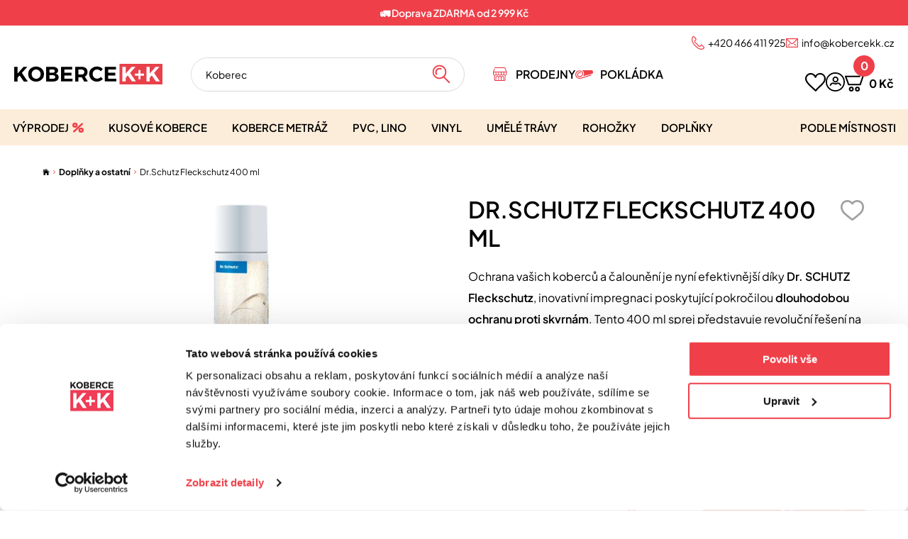

--- FILE ---
content_type: text/html; charset=utf-8
request_url: https://www.kobercekk.cz/65643/doplnky-a-ostatni/drschutz-fleckschutz-400-ml
body_size: 14747
content:
<!doctype html>
<html data-n-head-ssr>
  <head >
    <title>Dr.Schutz Fleckschutz 400 ml - Koberce K+K</title><meta data-n-head="ssr" charset="utf-8"><meta data-n-head="ssr" name="viewport" content="width=device-width, initial-scale=1"><meta data-n-head="ssr" name="msapplication-TileColor" content="#ffffff"><meta data-n-head="ssr" name="theme-color" content="#ef404a"><meta data-n-head="ssr" data-hid="og:image" property="og:image" content="https://www.kobercekk.cz/img/product/big/651aa2241fb61.jpg"><meta data-n-head="ssr" data-hid="description" name="description" content="Ochrana koberců a čalounění je klíčová pro jejich dlouhověkost a svěží vzhled. Dr.Schutz Fleckschutz 400 ml impregnace nabízí efektivní řešení - neviditelný film, který repeluje tekutiny a usnadňuje odstranění skvrn."><meta data-n-head="ssr" data-hid="title" name="title" content="Dr.Schutz Fleckschutz 400 ml"><link data-n-head="ssr" rel="apple-touch-icon" sizes="180x180" href="/apple-touch-icon.png"><link data-n-head="ssr" rel="icon" type="image/png" sizes="32x32" href="/favicon-32x32.png"><link data-n-head="ssr" rel="icon" type="image/png" sizes="16x16" href="/favicon-16x16.png"><link data-n-head="ssr" rel="manifest" href="/site.webmanifest"><link data-n-head="ssr" rel="mask-icon" href="/safari-pinned-tab.svg" color="#ef404a"><link data-n-head="ssr" rel="canonical" href="https://www.kobercekk.cz/65643/doplnky-a-ostatni/drschutz-fleckschutz-400-ml"><script data-n-head="ssr" src="/smartsupp.js"></script><script data-n-head="ssr" src="/affiliateport.js"></script><script data-n-head="ssr" src="https://postback.affiliateport.eu/track.js"></script><script data-n-head="ssr" data-hid="gtm-script">if(!window._gtm_init){window._gtm_init=1;(function(w,n,d,m,e,p){w[d]=(w[d]==1||n[d]=='yes'||n[d]==1||n[m]==1||(w[e]&&w[e][p]&&w[e][p]()))?1:0})(window,navigator,'doNotTrack','msDoNotTrack','external','msTrackingProtectionEnabled');(function(w,d,s,l,x,y){w[x]={};w._gtm_inject=function(i){if(w.doNotTrack||w[x][i])return;w[x][i]=1;w[l]=w[l]||[];w[l].push({'gtm.start':new Date().getTime(),event:'gtm.js'});var f=d.getElementsByTagName(s)[0],j=d.createElement(s);j.async=true;j.src='https://www.googletagmanager.com/gtm.js?id='+i;f.parentNode.insertBefore(j,f);};w[y]('GTM-NHHW798')})(window,document,'script','dataLayer','_gtm_ids','_gtm_inject')}</script><link rel="preload" href="/_nuxt/d731389.js" as="script"><link rel="preload" href="/_nuxt/beaa3c8.js" as="script"><link rel="preload" href="/_nuxt/css/0782b07.css" as="style"><link rel="preload" href="/_nuxt/22ff744.js" as="script"><link rel="preload" href="/_nuxt/css/fa7d251.css" as="style"><link rel="preload" href="/_nuxt/2bf74c5.js" as="script"><link rel="preload" href="/_nuxt/d516a4d.js" as="script"><link rel="preload" href="/_nuxt/509c058.js" as="script"><link rel="preload" href="/_nuxt/e36f46f.js" as="script"><link rel="stylesheet" href="/_nuxt/css/0782b07.css"><link rel="stylesheet" href="/_nuxt/css/fa7d251.css">
  </head>
  <body >
    <noscript data-n-head="ssr" data-hid="gtm-noscript" data-pbody="true"><iframe src="https://www.googletagmanager.com/ns.html?id=GTM-NHHW798&" height="0" width="0" style="display:none;visibility:hidden" title="gtm"></iframe></noscript><div data-server-rendered="true" id="__nuxt"><!----><div id="__layout"><div id="webPage" class="page"><!----> <header id="webHeader" class="header"><div class="header__wrapper"><!----> <div class="header__top-info-wrapper is-hidden-on-scroll is-hidden-desktop"><div class="header__container"><ul class="header__top-info"><li class="header__top-info-item"><a href="/pokladka" title="O nás" class="header__top-info-item-link"><img src="/img/ico-roll-small.svg" alt="Pokládka" loading="lazy" width="20" height="10"> <span>Pokládka</span></a></li> <li class="header__top-info-item"><a href="/reference" title="Reference" class="header__top-info-item-link"><img src="/img/ico-recom.png" alt="Reference" loading="lazy" width="20" height="16" class="header__top-info-item--icon-references"> <span>Reference</span></a></li> <li class="header__top-info-item"><a href="/prodejny" title="Prodejny" class="header__top-info-item-link"><img src="/img/ico-cr-small.svg" alt="ČR" loading="lazy" width="20" height="11"> <span>Prodejny</span></a></li></ul></div></div> <div class="header__middle-wrapper"><div class="header__container"><div class="header__middle"><div class="mobile-menu"><div class="mobile-menu__wrap"><div class="mobile-menu__in"><div class="mobile-menu__in-wrapper"><nav><ul class="mobile-menu__items"></ul></nav> <div class="mobile-menu__right"><div class="account-widget"><div class="dropdown dropdown-menu-animation account-widget__dropdown is-bottom-left is-mobile-modal"><div tabindex="0" aria-haspopup="true" class="dropdown-trigger"><a role="button" title="Přihlásit se" class="account-widget__link"><svg xmlns="http://www.w3.org/2000/svg" xmlns:xlink="http://www.w3.org/1999/xlink" width="27.234" height="27.234" viewBox="0 0 27.234 27.234"><g data-name="Group 51"><path id="Path_17" data-name="Path 17" d="M13.617,27.234A13.617,13.617,0,1,1,27.234,13.617,13.633,13.633,0,0,1,13.617,27.234m0-25.367a11.75,11.75,0,1,0,11.75,11.75,11.764,11.764,0,0,0-11.75-11.75" transform="translate(0 0)"></path> <path id="Path_18" data-name="Path 18" d="M31.585,25.3a4.226,4.226,0,1,1,4.225-4.225A4.23,4.23,0,0,1,31.585,25.3m0-6.585a2.359,2.359,0,1,0,2.358,2.36,2.362,2.362,0,0,0-2.358-2.36" transform="translate(-17.713 -10.904)"></path> <path id="Path_19" data-name="Path 19" d="M17.187,45.7a.934.934,0,0,1-.872-1.267,5.277,5.277,0,0,1,4.934-3.618.935.935,0,0,1,.616.181,4.182,4.182,0,0,0,5.056,0,.936.936,0,0,1,.616-.182,5.271,5.271,0,0,1,4.922,3.58.933.933,0,0,1-1.741.675A3.363,3.363,0,0,0,27.733,42.7a6.034,6.034,0,0,1-6.677,0,3.369,3.369,0,0,0-3,2.392.935.935,0,0,1-.873.6" transform="translate(-10.523 -26.42)"></path></g></svg></a></div><div aria-hidden="true" class="background" style="display:none;"></div><div aria-hidden="true" class="dropdown-menu" style="display:none;"><div role="menu" aria-modal="true" class="dropdown-content"> <div class="account-widget__dropdown-content dropdown-item is-paddingless"><form><div class="modal-card account-widget__dropdown"><section class="modal-card-body account-widget__dropdown-body"><div class="account-widget__form"><!----> <div class="field"><label class="label">E-mail</label><div class="control is-clearfix"><input type="email" autocomplete="on" name="email" required="required" value="" class="input"><!----><!----><!----></div><!----></div> <div class="field"><label class="label">Heslo</label><div class="control has-icons-right is-clearfix"><input type="password" autocomplete="on" required="required" value="" class="input"><!----><span class="icon is-right has-text-primary is-clickable"><svg aria-hidden="true" focusable="false" data-prefix="fas" data-icon="eye" role="img" xmlns="http://www.w3.org/2000/svg" viewBox="0 0 576 512" class="svg-inline--fa fa-eye"><path fill="currentColor" d="M288 32c-80.8 0-145.5 36.8-192.6 80.6C48.6 156 17.3 208 2.5 243.7c-3.3 7.9-3.3 16.7 0 24.6C17.3 304 48.6 356 95.4 399.4C142.5 443.2 207.2 480 288 480s145.5-36.8 192.6-80.6c46.8-43.5 78.1-95.4 93-131.1c3.3-7.9 3.3-16.7 0-24.6c-14.9-35.7-46.2-87.7-93-131.1C433.5 68.8 368.8 32 288 32zM432 256c0 79.5-64.5 144-144 144s-144-64.5-144-144s64.5-144 144-144s144 64.5 144 144zM288 192c0 35.3-28.7 64-64 64c-11.5 0-22.3-3-31.6-8.4c-.2 2.8-.4 5.5-.4 8.4c0 53 43 96 96 96s96-43 96-96s-43-96-96-96c-2.8 0-5.6 .1-8.4 .4c5.3 9.3 8.4 20.1 8.4 31.6z"></path></svg></span><!----></div><!----></div> <div class="field columns account-widget__form-action"><!----><div class="column is-12"><button class="button is-primary">
                      Přihlásit se
                    </button></div><!----></div></div> <div class="account-widget__new-password"><div class="field"><!----><a href="/obnova-hesla" title="Zapomenuté heslo" class="account-widget__new-password-link">
                    Zapomenuté heslo
                  </a><!----></div></div> <div class="account-widget__registration"><h3>
                  Ještě nemáte účet?
                </h3> <div><a href="/registrace" class="button is-primary is-outlined">
                    Zaregistrovat se
                  </a></div></div></section></div></form></div></div></div></div></div> <span class="wishlist-widget"><a href="/wishlist" title="Můj wishlist" class="wishlist-widget__link"><svg xmlns="http://www.w3.org/2000/svg" width="28.705" height="26.096" viewBox="0 0 28.705 26.096" class="wishlist-widget__link-svg"><path d="M14.611,26.1a1.07,1.07,0,0,1-.773-.328c-1.2-1.25-2.615-2.573-4.11-3.973C5.424,17.764.976,13.6.31,9.986A7.822,7.822,0,0,1,14.347,3.5,7.823,7.823,0,0,1,28.411,9.923c-.38,3.126-3.526,6.169-7.163,9.687a74.341,74.341,0,0,0-5.708,5.946,1.069,1.069,0,0,1-.929.539M7.821,2.13a5.678,5.678,0,0,0-5.444,7.3.986.986,0,0,1,.03.127c.5,2.923,4.9,7.044,8.786,10.68,1.183,1.108,2.316,2.169,3.345,3.194,1.648-1.9,3.46-3.651,5.22-5.354,3.236-3.13,6.292-6.086,6.536-8.477a1.063,1.063,0,0,1,.04-.2,5.612,5.612,0,0,0,.232-1.615A5.687,5.687,0,0,0,15.445,6.136a1.071,1.071,0,0,1-2.009.1,3.84,3.84,0,0,0-.377-.682,1.018,1.018,0,0,1-.084-.147A5.715,5.715,0,0,0,7.821,2.13" transform="translate(0 0)"></path></svg></a></span></div></div></div></div> <div class="mobile-menu__button"><div class="mobile-menu__button-line"></div> <div class="mobile-menu__button-line"></div> <div class="mobile-menu__button-line"></div></div></div> <div class="header__middle-left"><a href="/" title="Koberce K+K" class="header__logo-link nuxt-link-active"><img src="/img/logo.svg" alt="Koberce K+K" loading="lazy" width="209" height="29" class="header__logo"></a> <div class="search is-hidden-touch" data-v-e8686856><div class="dropdown dropdown-menu-animation is-bottom-left is-expanded" style="min-width:0px;" data-v-e8686856><div tabindex="0" aria-haspopup="true" class="dropdown-trigger"><form class="search__form" data-v-e8686856><div class="control search__input is-clearfix" data-v-e8686856><input type="search" autocomplete="on" placeholder="" value="" class="input"><!----><!----><!----></div> <button title="Vyhledat" class="search__button" data-v-e8686856><svg xmlns="http://www.w3.org/2000/svg" xmlns:xlink="http://www.w3.org/1999/xlink" width="26" height="27" viewBox="0 0 26 27" data-v-e8686856><defs data-v-e8686856><clipPath id="a" data-v-e8686856><rect width="26" height="27" transform="translate(-0.543 0)" data-v-e8686856></rect></clipPath></defs> <g transform="translate(0.543 0)" clip-path="url(#a)" data-v-e8686856><path d="M9.861,19.917A9.959,9.959,0,0,1,9.861,0a9.959,9.959,0,0,1,0,19.917m0-17.961a8,8,0,1,0,7.93,8,7.973,7.973,0,0,0-7.93-8" transform="translate(0.131 0.563)" data-v-e8686856></path> <path d="M12.464,21.038a.966.966,0,0,1-.806-.435,6.061,6.061,0,0,1,4.987-9.4,5.9,5.9,0,0,1,2.346.483.981.981,0,0,1,.511,1.283.965.965,0,0,1-1.271.516,3.984,3.984,0,0,0-1.586-.326,4.1,4.1,0,0,0-3.375,6.362A.983.983,0,0,1,13,20.873a.959.959,0,0,1-.537.165" transform="translate(-6.624 -6.5)" data-v-e8686856></path> <path d="M49.238,52.574a.961.961,0,0,1-.685-.286L40.6,44.262a.984.984,0,0,1,0-1.383.963.963,0,0,1,1.37,0L49.922,50.9a.985.985,0,0,1,0,1.383.961.961,0,0,1-.685.286" transform="translate(-25.435 -26.299)" data-v-e8686856></path></g></svg></button></form></div><!----><div aria-hidden="true" class="dropdown-menu" style="display:none;"><div aria-modal="true" class="dropdown-content"> <div class="search__dropdown is-flex is-flex-direction-column" data-v-e8686856><div class="search__dropdown--results" data-v-e8686856><!----> <!----> <!----> <!----></div> <div class="is-flex is-justify-content-center m-4" data-v-e8686856><button type="button" class="button search__button--all_results is-primary" data-v-e8686856><!----><span>
          Všechny výsledky
        </span><!----></button></div></div></div></div></div></div> <ul class="header__middle-menu is-hidden-touch"><li class="header__middle-menu-item"><a href="/prodejny" title="Prodejny" class="header__middle-menu-link header__middle-menu-link--stores">Prodejny</a></li> <li class="header__middle-menu-item"><a href="/pokladka" title="Pokládka" class="header__middle-menu-link header__middle-menu-link--laying">Pokládka</a></li></ul></div> <div class="header__middle-right"><div class="header__contact is-hidden-touch"><a href="tel:+420466411925" title=" +420 466 411 925" class="header__contact-link header__contact-link--phone"> +420 466 411 925</a> <a href="mailto:info@kobercekk.cz" title="info@kobercekk.cz" class="header__contact-link header__contact-link--email">info@kobercekk.cz</a></div> <div class="header__actions"><span class="wishlist-widget is-hidden-touch"><a href="/wishlist" title="Můj wishlist" class="wishlist-widget__link"><svg xmlns="http://www.w3.org/2000/svg" width="28.705" height="26.096" viewBox="0 0 28.705 26.096" class="wishlist-widget__link-svg"><path d="M14.611,26.1a1.07,1.07,0,0,1-.773-.328c-1.2-1.25-2.615-2.573-4.11-3.973C5.424,17.764.976,13.6.31,9.986A7.822,7.822,0,0,1,14.347,3.5,7.823,7.823,0,0,1,28.411,9.923c-.38,3.126-3.526,6.169-7.163,9.687a74.341,74.341,0,0,0-5.708,5.946,1.069,1.069,0,0,1-.929.539M7.821,2.13a5.678,5.678,0,0,0-5.444,7.3.986.986,0,0,1,.03.127c.5,2.923,4.9,7.044,8.786,10.68,1.183,1.108,2.316,2.169,3.345,3.194,1.648-1.9,3.46-3.651,5.22-5.354,3.236-3.13,6.292-6.086,6.536-8.477a1.063,1.063,0,0,1,.04-.2,5.612,5.612,0,0,0,.232-1.615A5.687,5.687,0,0,0,15.445,6.136a1.071,1.071,0,0,1-2.009.1,3.84,3.84,0,0,0-.377-.682,1.018,1.018,0,0,1-.084-.147A5.715,5.715,0,0,0,7.821,2.13" transform="translate(0 0)"></path></svg></a></span> <div class="account-widget is-hidden-touch"><div class="dropdown dropdown-menu-animation account-widget__dropdown is-bottom-left is-mobile-modal"><div tabindex="0" aria-haspopup="true" class="dropdown-trigger"><a role="button" title="Přihlásit se" class="account-widget__link"><svg xmlns="http://www.w3.org/2000/svg" xmlns:xlink="http://www.w3.org/1999/xlink" width="27.234" height="27.234" viewBox="0 0 27.234 27.234"><g data-name="Group 51"><path id="Path_17" data-name="Path 17" d="M13.617,27.234A13.617,13.617,0,1,1,27.234,13.617,13.633,13.633,0,0,1,13.617,27.234m0-25.367a11.75,11.75,0,1,0,11.75,11.75,11.764,11.764,0,0,0-11.75-11.75" transform="translate(0 0)"></path> <path id="Path_18" data-name="Path 18" d="M31.585,25.3a4.226,4.226,0,1,1,4.225-4.225A4.23,4.23,0,0,1,31.585,25.3m0-6.585a2.359,2.359,0,1,0,2.358,2.36,2.362,2.362,0,0,0-2.358-2.36" transform="translate(-17.713 -10.904)"></path> <path id="Path_19" data-name="Path 19" d="M17.187,45.7a.934.934,0,0,1-.872-1.267,5.277,5.277,0,0,1,4.934-3.618.935.935,0,0,1,.616.181,4.182,4.182,0,0,0,5.056,0,.936.936,0,0,1,.616-.182,5.271,5.271,0,0,1,4.922,3.58.933.933,0,0,1-1.741.675A3.363,3.363,0,0,0,27.733,42.7a6.034,6.034,0,0,1-6.677,0,3.369,3.369,0,0,0-3,2.392.935.935,0,0,1-.873.6" transform="translate(-10.523 -26.42)"></path></g></svg></a></div><div aria-hidden="true" class="background" style="display:none;"></div><div aria-hidden="true" class="dropdown-menu" style="display:none;"><div role="menu" aria-modal="true" class="dropdown-content"> <div class="account-widget__dropdown-content dropdown-item is-paddingless"><form><div class="modal-card account-widget__dropdown"><section class="modal-card-body account-widget__dropdown-body"><div class="account-widget__form"><!----> <div class="field"><label class="label">E-mail</label><div class="control is-clearfix"><input type="email" autocomplete="on" name="email" required="required" value="" class="input"><!----><!----><!----></div><!----></div> <div class="field"><label class="label">Heslo</label><div class="control has-icons-right is-clearfix"><input type="password" autocomplete="on" required="required" value="" class="input"><!----><span class="icon is-right has-text-primary is-clickable"><svg aria-hidden="true" focusable="false" data-prefix="fas" data-icon="eye" role="img" xmlns="http://www.w3.org/2000/svg" viewBox="0 0 576 512" class="svg-inline--fa fa-eye"><path fill="currentColor" d="M288 32c-80.8 0-145.5 36.8-192.6 80.6C48.6 156 17.3 208 2.5 243.7c-3.3 7.9-3.3 16.7 0 24.6C17.3 304 48.6 356 95.4 399.4C142.5 443.2 207.2 480 288 480s145.5-36.8 192.6-80.6c46.8-43.5 78.1-95.4 93-131.1c3.3-7.9 3.3-16.7 0-24.6c-14.9-35.7-46.2-87.7-93-131.1C433.5 68.8 368.8 32 288 32zM432 256c0 79.5-64.5 144-144 144s-144-64.5-144-144s64.5-144 144-144s144 64.5 144 144zM288 192c0 35.3-28.7 64-64 64c-11.5 0-22.3-3-31.6-8.4c-.2 2.8-.4 5.5-.4 8.4c0 53 43 96 96 96s96-43 96-96s-43-96-96-96c-2.8 0-5.6 .1-8.4 .4c5.3 9.3 8.4 20.1 8.4 31.6z"></path></svg></span><!----></div><!----></div> <div class="field columns account-widget__form-action"><!----><div class="column is-12"><button class="button is-primary">
                      Přihlásit se
                    </button></div><!----></div></div> <div class="account-widget__new-password"><div class="field"><!----><a href="/obnova-hesla" title="Zapomenuté heslo" class="account-widget__new-password-link">
                    Zapomenuté heslo
                  </a><!----></div></div> <div class="account-widget__registration"><h3>
                  Ještě nemáte účet?
                </h3> <div><a href="/registrace" class="button is-primary is-outlined">
                    Zaregistrovat se
                  </a></div></div></section></div></form></div></div></div></div></div> <div class="cart-widget"><a href="/kosik" title="Přejít do košíku" class="cart-widget__link is-hidden-tablet"><svg xmlns="http://www.w3.org/2000/svg" width="34" height="27" viewBox="0 0 34 27" total-products="0,00" class="cart-widget__link-svg"><g id="Group_251" data-name="Group 251" transform="translate(0 -0.366)"><path id="Path_372" data-name="Path 372" d="M19.977,67.066a3.412,3.412,0,1,1,3.416-3.412,3.42,3.42,0,0,1-3.416,3.412m0-4.773a1.361,1.361,0,1,0,1.363,1.361,1.365,1.365,0,0,0-1.363-1.361" transform="translate(-10.903 -39.7)"></path> <path id="Path_373" data-name="Path 373" d="M45.2,67.066a3.412,3.412,0,1,1,3.417-3.412A3.419,3.419,0,0,1,45.2,67.066m0-4.773a1.361,1.361,0,1,0,1.364,1.361A1.365,1.365,0,0,0,45.2,62.292" transform="translate(-27.515 -39.7)"></path> <path id="Path_374" data-name="Path 374" d="M21.663,18.658H5.292a1.027,1.027,0,0,1-.964-.672L.063,6.391a1.026,1.026,0,0,1,.964-1.379h19.84a1.025,1.025,0,1,1,0,2.05H2.5l3.512,9.545h14.91L26.145.706A1.026,1.026,0,0,1,27.12,0h5.853a1.025,1.025,0,1,1,0,2.05H27.864l-5.226,15.9a1.026,1.026,0,0,1-.975.706" transform="translate(0 0)"></path></g></svg> <span class="cart-widget__link-count">0</span></a> <div class="dropdown dropdown-menu-animation is-hidden-mobile is-bottom-left is-mobile-modal"><div tabindex="0" aria-haspopup="true" class="dropdown-trigger"><a role="button" title="Nákupní košík" class="cart-widget__link"><svg xmlns="http://www.w3.org/2000/svg" width="34" height="27" viewBox="0 0 34 27" total-products="0,00" class="cart-widget__link-svg"><g id="Group_251" data-name="Group 251" transform="translate(0 -0.366)"><path id="Path_372" data-name="Path 372" d="M19.977,67.066a3.412,3.412,0,1,1,3.416-3.412,3.42,3.42,0,0,1-3.416,3.412m0-4.773a1.361,1.361,0,1,0,1.363,1.361,1.365,1.365,0,0,0-1.363-1.361" transform="translate(-10.903 -39.7)"></path> <path id="Path_373" data-name="Path 373" d="M45.2,67.066a3.412,3.412,0,1,1,3.417-3.412A3.419,3.419,0,0,1,45.2,67.066m0-4.773a1.361,1.361,0,1,0,1.364,1.361A1.365,1.365,0,0,0,45.2,62.292" transform="translate(-27.515 -39.7)"></path> <path id="Path_374" data-name="Path 374" d="M21.663,18.658H5.292a1.027,1.027,0,0,1-.964-.672L.063,6.391a1.026,1.026,0,0,1,.964-1.379h19.84a1.025,1.025,0,1,1,0,2.05H2.5l3.512,9.545h14.91L26.145.706A1.026,1.026,0,0,1,27.12,0h5.853a1.025,1.025,0,1,1,0,2.05H27.864l-5.226,15.9a1.026,1.026,0,0,1-.975.706" transform="translate(0 0)"></path></g></svg> <span class="cart-widget__link-total">0,00</span> <span class="cart-widget__link-count">0</span></a></div><div aria-hidden="true" class="background" style="display:none;"></div><div aria-hidden="true" class="dropdown-menu" style="display:none;"><div role="menu" aria-modal="true" class="dropdown-content"> <div class="cart-widget__dropdown-wrapper dropdown-item is-paddingless"><div class="modal-card cart-widget__dropdown"><section class="modal-card-body cart-widget__dropdown-body"><article class="notification is-gray"><!----><div class="media"><!----><div class="media-content">
              Váš košík je smutný a prázdný, hurá na nákupy.
            </div></div><!----></article></section></div></div></div></div></div></div></div></div></div></div></div> <div class="header__bottom"><div class="header__container"><nav class="top-menu is-hidden-touch"><ul class="top-menu__list"></ul></nav> <div class="search is-hidden-desktop" data-v-e8686856><div class="dropdown dropdown-menu-animation is-bottom-left is-expanded" style="min-width:0px;" data-v-e8686856><div tabindex="0" aria-haspopup="true" class="dropdown-trigger"><form class="search__form" data-v-e8686856><div class="control search__input is-clearfix" data-v-e8686856><input type="search" autocomplete="on" placeholder="" value="" class="input"><!----><!----><!----></div> <button title="Vyhledat" class="search__button" data-v-e8686856><svg xmlns="http://www.w3.org/2000/svg" xmlns:xlink="http://www.w3.org/1999/xlink" width="26" height="27" viewBox="0 0 26 27" data-v-e8686856><defs data-v-e8686856><clipPath id="a" data-v-e8686856><rect width="26" height="27" transform="translate(-0.543 0)" data-v-e8686856></rect></clipPath></defs> <g transform="translate(0.543 0)" clip-path="url(#a)" data-v-e8686856><path d="M9.861,19.917A9.959,9.959,0,0,1,9.861,0a9.959,9.959,0,0,1,0,19.917m0-17.961a8,8,0,1,0,7.93,8,7.973,7.973,0,0,0-7.93-8" transform="translate(0.131 0.563)" data-v-e8686856></path> <path d="M12.464,21.038a.966.966,0,0,1-.806-.435,6.061,6.061,0,0,1,4.987-9.4,5.9,5.9,0,0,1,2.346.483.981.981,0,0,1,.511,1.283.965.965,0,0,1-1.271.516,3.984,3.984,0,0,0-1.586-.326,4.1,4.1,0,0,0-3.375,6.362A.983.983,0,0,1,13,20.873a.959.959,0,0,1-.537.165" transform="translate(-6.624 -6.5)" data-v-e8686856></path> <path d="M49.238,52.574a.961.961,0,0,1-.685-.286L40.6,44.262a.984.984,0,0,1,0-1.383.963.963,0,0,1,1.37,0L49.922,50.9a.985.985,0,0,1,0,1.383.961.961,0,0,1-.685.286" transform="translate(-25.435 -26.299)" data-v-e8686856></path></g></svg></button></form></div><!----><div aria-hidden="true" class="dropdown-menu" style="display:none;"><div aria-modal="true" class="dropdown-content"> <div class="search__dropdown is-flex is-flex-direction-column" data-v-e8686856><div class="search__dropdown--results" data-v-e8686856><!----> <!----> <!----> <!----></div> <div class="is-flex is-justify-content-center m-4" data-v-e8686856><button type="button" class="button search__button--all_results is-primary" data-v-e8686856><!----><span>
          Všechny výsledky
        </span><!----></button></div></div></div></div></div></div></div></div></div></header> <main class="page__main"><div class="page__content page__product-detail"><div class="container"><nav aria-label="breadcrumbs" class="breadcrumb"><ul><li class="breadcrumb__item breadcrumb__item--home"><a href="/" title="Úvod" class="breadcrumb__item--home-link nuxt-link-active"><svg xmlns="http://www.w3.org/2000/svg" xmlns:xlink="http://www.w3.org/1999/xlink" width="10" height="9.686" viewBox="0 0 10 9.686"><path d="M54.927,56.706l3.284-3.157a.151.151,0,0,1,.21,0h0l3.249,3.156h0l.106.1a.15.15,0,0,1,.05.112h0v4.674a.152.152,0,0,1-.152.152H59.35V58.9a.152.152,0,0,0-.152-.152H57.432a.152.152,0,0,0-.152.152V61.74H54.954a.152.152,0,0,1-.152-.152v-4.7a.151.151,0,0,1,.055-.117Z" transform="translate(-53.315 -52.055)" fill-rule="evenodd"></path> <path d="M5,.72.511,4.982a.3.3,0,0,1-.417-.439L4.791.083a.3.3,0,0,1,.417,0l4.7,4.461a.3.3,0,0,1-.417.439Z" transform="translate(0 0)" fill-rule="evenodd"></path> <path d="M44.739,44.831l-.6.853H43.61V43.061h1.5v1.714Z" transform="translate(-42.427 -41.893)" fill-rule="evenodd"></path></svg></a></li> <li class="breadcrumb__item"><a href="/10/doplnky-a-ostatni"><span>Doplňky a ostatní</span></a></li><li class="breadcrumb__item is-active"><span>
        Dr.Schutz Fleckschutz 400 ml
      </span></li></ul></nav> <div class="columns is-multiline is-variable is-10-mobile"><div class="column is-6"><div class="page__product-detail-title-wrapper is-hidden-tablet"><h1 class="title is-1">Dr.Schutz Fleckschutz 400 ml</h1> <button title="Přidat na wishlist" class="page__product-detail-wishlist-button"><div class="heart heart--big"><svg xmlns="http://www.w3.org/2000/svg" width="19.909" height="17.626" viewBox="0 0 19.909 17.626" class="heart__svg heart__svg--inactive"><path d="M18.9,5.053a5.019,5.019,0,0,0-.957-2.816A5.005,5.005,0,0,0,16.487.847,5.8,5.8,0,0,0,13.546,0a5.089,5.089,0,0,0-3.419,1.35,4.983,4.983,0,0,0-.673.744,5.06,5.06,0,0,0-.673-.744A5.088,5.088,0,0,0,5.363,0,5.8,5.8,0,0,0,2.422.847,4.941,4.941,0,0,0,.964,2.236,5.023,5.023,0,0,0,.006,5.053,8.359,8.359,0,0,0,.25,7.487a7.638,7.638,0,0,0,1.332,2.665,13.751,13.751,0,0,0,2.3,2.237c.3.248.61.5.9.765.514.459,1.464,1.229,2.419,1.962.548.42.956.723,1.249.926a3.96,3.96,0,0,0,.9.57.335.335,0,0,0,.1.015h.013a.338.338,0,0,0,.1-.015,3.965,3.965,0,0,0,.9-.569c.293-.2.7-.507,1.25-.927.955-.732,1.9-1.5,2.418-1.962.291-.26.6-.516.9-.767a13.717,13.717,0,0,0,2.3-2.235,7.63,7.63,0,0,0,1.332-2.665A8.342,8.342,0,0,0,18.9,5.053M18,7.315a6.962,6.962,0,0,1-1.216,2.428,13.217,13.217,0,0,1-2.195,2.124c-.3.252-.62.513-.92.781-.5.449-1.437,1.207-2.379,1.929-.541.415-.943.713-1.227.91l-.006,0c-.325.235-.507.355-.606.416-.1-.06-.281-.181-.607-.417l-.006,0c-.284-.2-.685-.494-1.226-.909-.943-.723-1.877-1.48-2.379-1.929-.3-.268-.616-.529-.923-.783A13.207,13.207,0,0,1,2.121,9.743,6.965,6.965,0,0,1,.905,7.315,7.679,7.679,0,0,1,.684,5.076,4.319,4.319,0,0,1,1.5,2.652a4.32,4.32,0,0,1,1.265-1.22,5.136,5.136,0,0,1,2.6-.754A4.421,4.421,0,0,1,8.33,1.856a5.437,5.437,0,0,1,.847,1.013.339.339,0,0,0,.555,0,5.439,5.439,0,0,1,.847-1.013A4.421,4.421,0,0,1,13.546.678a5.134,5.134,0,0,1,2.6.755,4.313,4.313,0,0,1,1.265,1.22,4.322,4.322,0,0,1,.816,2.424A7.686,7.686,0,0,1,18,7.315" transform="translate(0.5 0.5)" stroke-width="1"></path></svg> <svg xmlns="http://www.w3.org/2000/svg" width="19.909" height="17.626" viewBox="0 0 19.909 17.626" class="heart__svg heart__svg--active is-hidden"><path d="M18.9,5.053a5.019,5.019,0,0,0-.957-2.816A5.005,5.005,0,0,0,16.487.847,5.8,5.8,0,0,0,13.546,0a5.089,5.089,0,0,0-3.419,1.35,4.983,4.983,0,0,0-.673.744,5.06,5.06,0,0,0-.673-.744A5.088,5.088,0,0,0,5.363,0,5.8,5.8,0,0,0,2.422.847,4.941,4.941,0,0,0,.964,2.236,5.023,5.023,0,0,0,.006,5.053,8.359,8.359,0,0,0,.25,7.487a7.638,7.638,0,0,0,1.332,2.665,13.751,13.751,0,0,0,2.3,2.237c.3.248.61.5.9.765.514.459,1.464,1.229,2.419,1.962.548.42.956.723,1.249.926a3.96,3.96,0,0,0,.9.57.335.335,0,0,0,.1.015h.013a.338.338,0,0,0,.1-.015,3.965,3.965,0,0,0,.9-.569c.293-.2.7-.507,1.25-.927.955-.732,1.9-1.5,2.418-1.962.291-.26.6-.516.9-.767a13.717,13.717,0,0,0,2.3-2.235,7.63,7.63,0,0,0,1.332-2.665A8.342,8.342,0,0,0,18.9,5.053M18,7.315" transform="translate(0.5 0.5)" stroke-width="1"></path></svg></div></button></div> <!----> <div class="page__product-detail-image-area"><div class="image-gallery"><div class="image-gallery__cover"><div title="Dr.Schutz Fleckschutz 400 ml" class="image-gallery__top-item"><img src="/img/product/detail/651aa2241fb61/drschutz-fleckschutz-400-ml.jpg" alt="Dr.Schutz Fleckschutz 400 ml" loading="lazy" width="768" height="512"></div></div> <!----> <!----> <!----></div> <!----> <!----></div> <div class="page__product-detail-share"><div class="page__product-detail-status-wrapper is-hidden-tablet"><div class="page__product-detail-status">
              Skladem v centrálním skladu
            </div></div> </div> <!----></div> <div class="column is-6"><div class="page__product-detail-title-wrapper is-hidden-mobile"><h1 class="title is-1">Dr.Schutz Fleckschutz 400 ml</h1> <button title="Přidat na wishlist" class="page__product-detail-wishlist-button"><div class="heart heart--big"><svg xmlns="http://www.w3.org/2000/svg" width="19.909" height="17.626" viewBox="0 0 19.909 17.626" class="heart__svg heart__svg--inactive"><path d="M18.9,5.053a5.019,5.019,0,0,0-.957-2.816A5.005,5.005,0,0,0,16.487.847,5.8,5.8,0,0,0,13.546,0a5.089,5.089,0,0,0-3.419,1.35,4.983,4.983,0,0,0-.673.744,5.06,5.06,0,0,0-.673-.744A5.088,5.088,0,0,0,5.363,0,5.8,5.8,0,0,0,2.422.847,4.941,4.941,0,0,0,.964,2.236,5.023,5.023,0,0,0,.006,5.053,8.359,8.359,0,0,0,.25,7.487a7.638,7.638,0,0,0,1.332,2.665,13.751,13.751,0,0,0,2.3,2.237c.3.248.61.5.9.765.514.459,1.464,1.229,2.419,1.962.548.42.956.723,1.249.926a3.96,3.96,0,0,0,.9.57.335.335,0,0,0,.1.015h.013a.338.338,0,0,0,.1-.015,3.965,3.965,0,0,0,.9-.569c.293-.2.7-.507,1.25-.927.955-.732,1.9-1.5,2.418-1.962.291-.26.6-.516.9-.767a13.717,13.717,0,0,0,2.3-2.235,7.63,7.63,0,0,0,1.332-2.665A8.342,8.342,0,0,0,18.9,5.053M18,7.315a6.962,6.962,0,0,1-1.216,2.428,13.217,13.217,0,0,1-2.195,2.124c-.3.252-.62.513-.92.781-.5.449-1.437,1.207-2.379,1.929-.541.415-.943.713-1.227.91l-.006,0c-.325.235-.507.355-.606.416-.1-.06-.281-.181-.607-.417l-.006,0c-.284-.2-.685-.494-1.226-.909-.943-.723-1.877-1.48-2.379-1.929-.3-.268-.616-.529-.923-.783A13.207,13.207,0,0,1,2.121,9.743,6.965,6.965,0,0,1,.905,7.315,7.679,7.679,0,0,1,.684,5.076,4.319,4.319,0,0,1,1.5,2.652a4.32,4.32,0,0,1,1.265-1.22,5.136,5.136,0,0,1,2.6-.754A4.421,4.421,0,0,1,8.33,1.856a5.437,5.437,0,0,1,.847,1.013.339.339,0,0,0,.555,0,5.439,5.439,0,0,1,.847-1.013A4.421,4.421,0,0,1,13.546.678a5.134,5.134,0,0,1,2.6.755,4.313,4.313,0,0,1,1.265,1.22,4.322,4.322,0,0,1,.816,2.424A7.686,7.686,0,0,1,18,7.315" transform="translate(0.5 0.5)" stroke-width="1"></path></svg> <svg xmlns="http://www.w3.org/2000/svg" width="19.909" height="17.626" viewBox="0 0 19.909 17.626" class="heart__svg heart__svg--active is-hidden"><path d="M18.9,5.053a5.019,5.019,0,0,0-.957-2.816A5.005,5.005,0,0,0,16.487.847,5.8,5.8,0,0,0,13.546,0a5.089,5.089,0,0,0-3.419,1.35,4.983,4.983,0,0,0-.673.744,5.06,5.06,0,0,0-.673-.744A5.088,5.088,0,0,0,5.363,0,5.8,5.8,0,0,0,2.422.847,4.941,4.941,0,0,0,.964,2.236,5.023,5.023,0,0,0,.006,5.053,8.359,8.359,0,0,0,.25,7.487a7.638,7.638,0,0,0,1.332,2.665,13.751,13.751,0,0,0,2.3,2.237c.3.248.61.5.9.765.514.459,1.464,1.229,2.419,1.962.548.42.956.723,1.249.926a3.96,3.96,0,0,0,.9.57.335.335,0,0,0,.1.015h.013a.338.338,0,0,0,.1-.015,3.965,3.965,0,0,0,.9-.569c.293-.2.7-.507,1.25-.927.955-.732,1.9-1.5,2.418-1.962.291-.26.6-.516.9-.767a13.717,13.717,0,0,0,2.3-2.235,7.63,7.63,0,0,0,1.332-2.665A8.342,8.342,0,0,0,18.9,5.053M18,7.315" transform="translate(0.5 0.5)" stroke-width="1"></path></svg></div></button></div> <!----> <div class="page__product-detail-description is-hidden-mobile"><div class="content ck-content page__product-detail-description-in"><p>Ochrana vašich koberců a čalounění je nyní efektivnější díky <strong>Dr. SCHUTZ Fleckschutz</strong>, inovativní impregnaci poskytující pokročilou <strong>dlouhodobou ochranu proti skvrnám</strong>. Tento 400 ml sprej představuje revoluční řešení na udržení vašich podlah a textilních povrchů v bezchybném stavu. Jestliže máte obavy z nechtěných nehod, jako jsou rozlité nápoje, od teď můžete zůstat klidní. <strong>Dr. SCHUTZ Fleckschutz</strong> vytváří neviditelný ochranný film, který s účinností odolává tekutinám, jako jsou tmavé limonády či červené víno, zatímco umožňuje jejich snadné vysátí pomocí savého hadříku.</p><p>Navíc tento přípravek je ekonomický – jeden sprej 400 ml pokryje až 10 m² plochy. Ať už chcete impregnovat nové koberce bez ochranné vrstvy, nebo potřebujete obnovit ochranu po mokrém čištění, <strong>Dr. SCHUTZ Fleckschutz</strong> je tou nejlepší volbou. Tento produkt je nezbytným doplňkem pro každého, kdo chce udržet své domácnosti v neposkvrněném stavu. Staňte se i vy majitelem dokonale čistého a ochráněného interiéru s <strong>Dr. SCHUTZ Fleckschutz</strong>.</p><ul><li><strong>Skladování:&nbsp;</strong>Skladovat na dobře větraném místě. Chránit před působením tepla a přímým slunečním zářením. Chránit před mrazem. Skladujte uzavřený v originálním obalu v chladu a suchu. Uchovávejte uzamčený a mimo dosah dětí.</li><li><strong>Výrobce:&nbsp;</strong>Dr. Schutz GmbH</li><li><strong>Složení:&nbsp;</strong>Obsah látek: Propan-2-ol, uhlovodíky (C6, Isoalkany, &lt; 5% n-Hexan), hnací plyn</li><li><strong>Předlékařská první pomoc:&nbsp;</strong>· Všeobecné pokyny: Postižené dopravit na čerstvý vzduch. Postižené nenechat bez dozoru. Neprodleně odstranit části oděvů znečistěné produktem. · Při nadýchání: Přívod čerstvého vzduchu, při obtížích vyhledat lékaře. · Při styku s kůží: Tento produkt nemá všeobecně dráždicí účinek na pokožku. · Při zasažení očí: Oči s otevřenými víčky vyplachovat po více minut proudem tekoucí vody. Při přetrvávajících potížích se poradit s lékařem. · Při požití: Zavést lékařské ošetření. Vypláchout ústa a bohatě zapíjet vodou</li><li><span style="color:black;"><strong>Třída a kategorie nebezpečnosti</strong> H319 Způsobuje vážné podráždění očí. H222-H229 – Extrémně hořlavý aerosol. Nádoba je pod tlakem: při zahřátí může puknout. H319 Způsobuje vážné podráždění očí. H336 Může způsobit ospalost nebo závratě. H412 Škodlivý pro vodní organismy, s dlouhodobými účinky.</span></li><li><span style="color:black;"><strong>P-věty (Pokyny pro bezpečné zacházení):</strong>&nbsp;GHS02, GHS07, GHS08. Nebezpečí. H222-H229 – Extrémně hořlavý aerosol. Nádoba je pod tlakem: při zahřátí může puknout. H315 Dráždí kůži. H319 Způsobuje vážné podráždění očí. H336 Může způsobit ospalost nebo závratě. H304 Při požití a vniknutí do dýchacích cest může způsobit smrt. H412 – Škodlivý pro vodní organismy, s&nbsp;dlouhodobými účinky. P101 Je-li nutná lékařská pomoc, mějte po ruce obal nebo štítek výrobku. P102 Uchovávejte mimo dosah dětí. P210 Chraňte před teplem/jiskrami/otevřeným plamenem/horkými povrchy. – Zákaz kouření. P251 Tlakový obal: nepropichujte nebo nespalujte ani po použití. P305+P351+P338 PŘI ZASAŽENÍ OČÍ: Několik minut opatrně vyplachujte vodou. Vyjměte kontaktní čočky, jsou-li nasazeny a pokud je lze vyjmout snadno. Pokračujte ve vyplachování. P310 Okamžitě volejte TOXIKOLOGICKÉ INFORMAČNÍ STŘEDISKO nebo lékaře. P410+P412 Chraňte před slunečním zářením. Nevystavujte teplotě přesahující 50°C/122°F. P501&nbsp;</span></li><li><img class="image_resized" style="width:6.79%;" src="/files/663a12bb8a5b7.png"><img class="image_resized" style="width:10.85%;" src="/files/663a12c92c6fe.png"></li><li><img class="image_resized" style="width:8.34%;" src="/files/663a13651e43a.png"></li></ul><p>&nbsp;</p><p>&nbsp;</p><p>&nbsp;</p><p>&nbsp;</p><p>&nbsp;</p></div> <span class="page__product-detail-more">číst více</span></div> <div class="page__product-detail-status-wrapper is-hidden-mobile"><div class="page__product-detail-status">
            Skladem v centrálním skladu
          </div></div> <!----> <!----> <div><div class="page__product-detail-property-wrapper"><div class="page__product-detail-property-label is-align-self-center pt-0">Počet kusů</div> <div class="page__product-detail-property-values"><b-field class="is-custom-numberinput"><b-numberinput max="166" min="0" type="is-ghost"></b-numberinput></b-field> <!----></div></div> <div class="page__product-detail-aditional-items"><div class="mt-2"><div class="page__product-detail-aditional-items-in"><span class="page__product-detail-price-label">Cena za kus</span> <span class="page__product-detail-price">649,00</span> <span class="page__product-detail-vat">vč. DPH</span></div></div></div> <div class="page__product-detail-prices"><div class="page__product-detail-prices-left"><div class="page__product-detail-prices-left-in"><div class="page__product-detail-prices-left-line"><span class="page__product-detail-total-price-label">Celková cena</span> <span class="page__product-detail-total-price">649,00</span> <span class="page__product-detail-vat">vč. DPH</span></div> <!----></div></div> <div class="page__product-detail-prices-right"><button class="page__product-detail-buy-button button is-primary">
                  Do košíku
                </button></div> <MFreeDeliveryNotice></MFreeDeliveryNotice></div></div></div> <div class="column is-12 is-hidden-tablet"><!----></div> <div class="column is-12"><div class="page__product-detail-tabs"><div class="tabs"><ul><li class="is-active"><a name="info">Informace o produktu</a></li></ul> <section class="tab-content"><div class="tab-item"><div class="content ck-content page__product-detail-description-in is-active mb-6"><p>Ochrana vašich koberců a čalounění je nyní efektivnější díky <strong>Dr. SCHUTZ Fleckschutz</strong>, inovativní impregnaci poskytující pokročilou <strong>dlouhodobou ochranu proti skvrnám</strong>. Tento 400 ml sprej představuje revoluční řešení na udržení vašich podlah a textilních povrchů v bezchybném stavu. Jestliže máte obavy z nechtěných nehod, jako jsou rozlité nápoje, od teď můžete zůstat klidní. <strong>Dr. SCHUTZ Fleckschutz</strong> vytváří neviditelný ochranný film, který s účinností odolává tekutinám, jako jsou tmavé limonády či červené víno, zatímco umožňuje jejich snadné vysátí pomocí savého hadříku.</p><p>Navíc tento přípravek je ekonomický – jeden sprej 400 ml pokryje až 10 m² plochy. Ať už chcete impregnovat nové koberce bez ochranné vrstvy, nebo potřebujete obnovit ochranu po mokrém čištění, <strong>Dr. SCHUTZ Fleckschutz</strong> je tou nejlepší volbou. Tento produkt je nezbytným doplňkem pro každého, kdo chce udržet své domácnosti v neposkvrněném stavu. Staňte se i vy majitelem dokonale čistého a ochráněného interiéru s <strong>Dr. SCHUTZ Fleckschutz</strong>.</p><ul><li><strong>Skladování:&nbsp;</strong>Skladovat na dobře větraném místě. Chránit před působením tepla a přímým slunečním zářením. Chránit před mrazem. Skladujte uzavřený v originálním obalu v chladu a suchu. Uchovávejte uzamčený a mimo dosah dětí.</li><li><strong>Výrobce:&nbsp;</strong>Dr. Schutz GmbH</li><li><strong>Složení:&nbsp;</strong>Obsah látek: Propan-2-ol, uhlovodíky (C6, Isoalkany, &lt; 5% n-Hexan), hnací plyn</li><li><strong>Předlékařská první pomoc:&nbsp;</strong>· Všeobecné pokyny: Postižené dopravit na čerstvý vzduch. Postižené nenechat bez dozoru. Neprodleně odstranit části oděvů znečistěné produktem. · Při nadýchání: Přívod čerstvého vzduchu, při obtížích vyhledat lékaře. · Při styku s kůží: Tento produkt nemá všeobecně dráždicí účinek na pokožku. · Při zasažení očí: Oči s otevřenými víčky vyplachovat po více minut proudem tekoucí vody. Při přetrvávajících potížích se poradit s lékařem. · Při požití: Zavést lékařské ošetření. Vypláchout ústa a bohatě zapíjet vodou</li><li><span style="color:black;"><strong>Třída a kategorie nebezpečnosti</strong> H319 Způsobuje vážné podráždění očí. H222-H229 – Extrémně hořlavý aerosol. Nádoba je pod tlakem: při zahřátí může puknout. H319 Způsobuje vážné podráždění očí. H336 Může způsobit ospalost nebo závratě. H412 Škodlivý pro vodní organismy, s dlouhodobými účinky.</span></li><li><span style="color:black;"><strong>P-věty (Pokyny pro bezpečné zacházení):</strong>&nbsp;GHS02, GHS07, GHS08. Nebezpečí. H222-H229 – Extrémně hořlavý aerosol. Nádoba je pod tlakem: při zahřátí může puknout. H315 Dráždí kůži. H319 Způsobuje vážné podráždění očí. H336 Může způsobit ospalost nebo závratě. H304 Při požití a vniknutí do dýchacích cest může způsobit smrt. H412 – Škodlivý pro vodní organismy, s&nbsp;dlouhodobými účinky. P101 Je-li nutná lékařská pomoc, mějte po ruce obal nebo štítek výrobku. P102 Uchovávejte mimo dosah dětí. P210 Chraňte před teplem/jiskrami/otevřeným plamenem/horkými povrchy. – Zákaz kouření. P251 Tlakový obal: nepropichujte nebo nespalujte ani po použití. P305+P351+P338 PŘI ZASAŽENÍ OČÍ: Několik minut opatrně vyplachujte vodou. Vyjměte kontaktní čočky, jsou-li nasazeny a pokud je lze vyjmout snadno. Pokračujte ve vyplachování. P310 Okamžitě volejte TOXIKOLOGICKÉ INFORMAČNÍ STŘEDISKO nebo lékaře. P410+P412 Chraňte před slunečním zářením. Nevystavujte teplotě přesahující 50°C/122°F. P501&nbsp;</span></li><li><img class="image_resized" style="width:6.79%;" src="/files/663a12bb8a5b7.png"><img class="image_resized" style="width:10.85%;" src="/files/663a12c92c6fe.png"></li><li><img class="image_resized" style="width:8.34%;" src="/files/663a13651e43a.png"></li></ul><p>&nbsp;</p><p>&nbsp;</p><p>&nbsp;</p><p>&nbsp;</p><p>&nbsp;</p></div> <div class="table-wrapper"><table class="table is-striped is-hoverable page__product-detail-table"><tbody> <!----></tbody></table></div></div></section></div> <!----> <!----></div></div></div></div> <div class="page__product-detail-advantages"><ul class="advantages"></ul></div> <div class="page__product-detail-club is-hidden-mobile"><div class="club"><div class="container"><div class="columns is-multiline is-variable is-5-mobile"><div class="column is-12 is-5-widescreen is-flex is-align-items-center"><h2 class="club__title">Staňte se členem <strong>věrnostního klubu Koberce K+K</strong> a získejte až <strong>10% slevy</strong></h2></div> <div class="column is-6 is-3-widescreen is-flex is-align-items-center is-hidden-mobile"><p>Budeme vás informovat o zajímavých akcích i novinkách v oboru, zůstaňte s námi v kontaktu.</p></div> <div class="column is-6 is-4-widescreen is-flex is-flex-wrap-wrap is-justify-content-space-between is-align-items-center club__column"><div class="club__list"><ul><li>Záruka 3 roky</li><li>Zaměření prostor zdarma</li><li>A mnohem více...</li></ul></div> <a href="/registrace" title="Získat výhody klubu" class="button is-white">Získat výhody klubu</a></div></div></div></div></div> <!----> <!----></div></main> <footer id="webFooter" class="footer"><div class="footer__top"><div class="container"><div class="columns is-multiline is-variable is-10-mobile"><div class="column is-6 is-3-desktop"><img src="/img/logo-white.svg" alt="Koberce K+K" loading="lazy" width="209" height="29" class="footer__logo"> <p class="footer__claim">V naší nabídce naleznete široký výběr těch nejkvalitnějších produktů v oblasti podlahových krytin vhodných pro vnitřní prostory nebo venkovní využití.</p> <p class="footer__address"><strong>SOFTFLOOR.CZ s.r.o.</strong><br>Haštalská 760/27<br>Praha 1, Staré město<br>IČ 24791431</p></div> <div class="column is-6 is-3-desktop"><!----></div> <div class="column is-6 is-3-desktop is-hidden-mobile"><ul class="footer__top-buttons"><li class="footer__top-buttons-item"><a href="/prodejny" title="Naše prodejny" class="button footer__top-button footer__top-button--stores">Naše prodejny</a></li> <li class="footer__top-buttons-item"><a href="/blog" title="Aktuality" class="button footer__top-button footer__top-button--news">Aktuality</a></li> <li class="footer__top-buttons-item"><a href="/pokladka" title="Pokládka" class="button footer__top-button footer__top-button--floor">Pokládka</a></li></ul></div> <div class="column is-6 is-3-desktop"><h2 class="footer__title is-hidden-mobile">Potřebujete poradit?</h2> <div class="footer__contact-wrapper"><div class="footer__contact"><a href="tel:+420466411925" title=" +420 466 411 925" class="footer__contact-link footer__contact-link--phone"> +420 466 411 925</a> <a href="mailto:info@kobercekk.cz" title="info@kobercekk.cz" class="footer__contact-link footer__contact-link--email">info@kobercekk.cz</a></div> <!----></div></div></div></div></div> <div class="footer__middle"><div class="container"><div class="footer__middle-columns"><div class="footer__middle-column-left"><img src="/img/logos/mastercard.svg" alt="MasterCard" loading="lazy" width="53" height="41" class="footer__middle-column-left-image"><img src="/img/logos/visa.svg" alt="Visa" loading="lazy" width="77" height="26" class="footer__middle-column-left-image"><img src="/img/logos/gopay.svg" alt="GoPay" loading="lazy" width="97" height="23" class="footer__middle-column-left-image"><img src="/img/logos/toptrans.svg" alt="TopTrans" loading="lazy" width="88" height="19" class="footer__middle-column-left-image"><img src="/img/logos/dpd.svg" alt="DPD" loading="lazy" width="82" height="34" class="footer__middle-column-left-image"></div> <div class="footer__middle-column-right"><a href="https://ehub.cz/" title="Affiliate program" target="_blank" class="footer__middle-column-right-link"><img src="/img/logos/ehub.png" alt="Affiliate program" loading="lazy" width="38" height="48" class="footer__middle-column-right-image"></a><a href="https://www.udrzitelnyeshop.cz/" title="Udržitelný e-shop" target="_blank" class="footer__middle-column-right-link"><img src="/img/logos/udrzitelny-eshop.svg" alt="Udržitelný e-shop" loading="lazy" width="47" height="48" class="footer__middle-column-right-image"></a><a href="https://www.mall.cz/partner/koberce-k-k" title="Mall Parner" target="_blank" class="footer__middle-column-right-link"><img src="/img/logos/mall.svg" alt="Mall Parner" loading="lazy" width="51" height="35" class="footer__middle-column-right-image"></a><a href="https://muj.sphere.cz/kde-ziskate-vyhody/110291-koberce-k-k" title="Sphere" target="_blank" class="footer__middle-column-right-link"><img src="/img/logos/sphere.svg" alt="Sphere" loading="lazy" width="64" height="27" class="footer__middle-column-right-image"></a></div></div></div></div> <div class="footer__bottom"><div class="container"><div class="footer__bottom-columns"><div class="footer__bottom-column-left"><span>© 2026 SOFTFLOOR.CZ s.r.o. </span></div></div></div></div> <!----></footer> <!----> <!----></div></div></div><script>window.__NUXT__=(function(a,b,c,d,e,f,g,h,i,j,k,l,m,n,o,p,q,r,s,t,u,v,w,x,y,z,A,B,C,D,E,F,G,H,I,J,K,L,M,N,O,P,Q,R,S,T,U,V,W,X,Y,Z,_){return {layout:"default",data:[{product:{id:s,code:j,ean:j,name:t,description:"\u003Cp\u003EOchrana vašich koberců a čalounění je nyní efektivnější díky \u003Cstrong\u003EDr. SCHUTZ Fleckschutz\u003C\u002Fstrong\u003E, inovativní impregnaci poskytující pokročilou \u003Cstrong\u003Edlouhodobou ochranu proti skvrnám\u003C\u002Fstrong\u003E. Tento 400 ml sprej představuje revoluční řešení na udržení vašich podlah a textilních povrchů v bezchybném stavu. Jestliže máte obavy z nechtěných nehod, jako jsou rozlité nápoje, od teď můžete zůstat klidní. \u003Cstrong\u003EDr. SCHUTZ Fleckschutz\u003C\u002Fstrong\u003E vytváří neviditelný ochranný film, který s účinností odolává tekutinám, jako jsou tmavé limonády či červené víno, zatímco umožňuje jejich snadné vysátí pomocí savého hadříku.\u003C\u002Fp\u003E\u003Cp\u003ENavíc tento přípravek je ekonomický – jeden sprej 400 ml pokryje až 10 m² plochy. Ať už chcete impregnovat nové koberce bez ochranné vrstvy, nebo potřebujete obnovit ochranu po mokrém čištění, \u003Cstrong\u003EDr. SCHUTZ Fleckschutz\u003C\u002Fstrong\u003E je tou nejlepší volbou. Tento produkt je nezbytným doplňkem pro každého, kdo chce udržet své domácnosti v neposkvrněném stavu. Staňte se i vy majitelem dokonale čistého a ochráněného interiéru s \u003Cstrong\u003EDr. SCHUTZ Fleckschutz\u003C\u002Fstrong\u003E.\u003C\u002Fp\u003E\u003Cul\u003E\u003Cli\u003E\u003Cstrong\u003ESkladování:&nbsp;\u003C\u002Fstrong\u003ESkladovat na dobře větraném místě. Chránit před působením tepla a přímým slunečním zářením. Chránit před mrazem. Skladujte uzavřený v originálním obalu v chladu a suchu. Uchovávejte uzamčený a mimo dosah dětí.\u003C\u002Fli\u003E\u003Cli\u003E\u003Cstrong\u003EVýrobce:&nbsp;\u003C\u002Fstrong\u003EDr. Schutz GmbH\u003C\u002Fli\u003E\u003Cli\u003E\u003Cstrong\u003ESložení:&nbsp;\u003C\u002Fstrong\u003EObsah látek: Propan-2-ol, uhlovodíky (C6, Isoalkany, &lt; 5% n-Hexan), hnací plyn\u003C\u002Fli\u003E\u003Cli\u003E\u003Cstrong\u003EPředlékařská první pomoc:&nbsp;\u003C\u002Fstrong\u003E· Všeobecné pokyny: Postižené dopravit na čerstvý vzduch. Postižené nenechat bez dozoru. Neprodleně odstranit části oděvů znečistěné produktem. · Při nadýchání: Přívod čerstvého vzduchu, při obtížích vyhledat lékaře. · Při styku s kůží: Tento produkt nemá všeobecně dráždicí účinek na pokožku. · Při zasažení očí: Oči s otevřenými víčky vyplachovat po více minut proudem tekoucí vody. Při přetrvávajících potížích se poradit s lékařem. · Při požití: Zavést lékařské ošetření. Vypláchout ústa a bohatě zapíjet vodou\u003C\u002Fli\u003E\u003Cli\u003E\u003Cspan style=\"color:black;\"\u003E\u003Cstrong\u003ETřída a kategorie nebezpečnosti\u003C\u002Fstrong\u003E H319 Způsobuje vážné podráždění očí. H222-H229 – Extrémně hořlavý aerosol. Nádoba je pod tlakem: při zahřátí může puknout. H319 Způsobuje vážné podráždění očí. H336 Může způsobit ospalost nebo závratě. H412 Škodlivý pro vodní organismy, s dlouhodobými účinky.\u003C\u002Fspan\u003E\u003C\u002Fli\u003E\u003Cli\u003E\u003Cspan style=\"color:black;\"\u003E\u003Cstrong\u003EP-věty (Pokyny pro bezpečné zacházení):\u003C\u002Fstrong\u003E&nbsp;GHS02, GHS07, GHS08. Nebezpečí. H222-H229 – Extrémně hořlavý aerosol. Nádoba je pod tlakem: při zahřátí může puknout. H315 Dráždí kůži. H319 Způsobuje vážné podráždění očí. H336 Může způsobit ospalost nebo závratě. H304 Při požití a vniknutí do dýchacích cest může způsobit smrt. H412 – Škodlivý pro vodní organismy, s&nbsp;dlouhodobými účinky. P101 Je-li nutná lékařská pomoc, mějte po ruce obal nebo štítek výrobku. P102 Uchovávejte mimo dosah dětí. P210 Chraňte před teplem\u002Fjiskrami\u002Fotevřeným plamenem\u002Fhorkými povrchy. – Zákaz kouření. P251 Tlakový obal: nepropichujte nebo nespalujte ani po použití. P305+P351+P338 PŘI ZASAŽENÍ OČÍ: Několik minut opatrně vyplachujte vodou. Vyjměte kontaktní čočky, jsou-li nasazeny a pokud je lze vyjmout snadno. Pokračujte ve vyplachování. P310 Okamžitě volejte TOXIKOLOGICKÉ INFORMAČNÍ STŘEDISKO nebo lékaře. P410+P412 Chraňte před slunečním zářením. Nevystavujte teplotě přesahující 50°C\u002F122°F. P501&nbsp;\u003C\u002Fspan\u003E\u003C\u002Fli\u003E\u003Cli\u003E\u003Cimg class=\"image_resized\" style=\"width:6.79%;\" src=\"\u002Ffiles\u002F663a12bb8a5b7.png\"\u003E\u003Cimg class=\"image_resized\" style=\"width:10.85%;\" src=\"\u002Ffiles\u002F663a12c92c6fe.png\"\u003E\u003C\u002Fli\u003E\u003Cli\u003E\u003Cimg class=\"image_resized\" style=\"width:8.34%;\" src=\"\u002Ffiles\u002F663a13651e43a.png\"\u003E\u003C\u002Fli\u003E\u003C\u002Ful\u003E\u003Cp\u003E&nbsp;\u003C\u002Fp\u003E\u003Cp\u003E&nbsp;\u003C\u002Fp\u003E\u003Cp\u003E&nbsp;\u003C\u002Fp\u003E\u003Cp\u003E&nbsp;\u003C\u002Fp\u003E\u003Cp\u003E&nbsp;\u003C\u002Fp\u003E",availability_days:a,stock_text_available:a,stock_text_unavailable:a,more_variants_label:a,meta_title:t,meta_description:"Ochrana koberců a čalounění je klíčová pro jejich dlouhověkost a svěží vzhled. Dr.Schutz Fleckschutz 400 ml impregnace nabízí efektivní řešení - neviditelný film, který repeluje tekutiny a usnadňuje odstranění skvrn.",slug:"drschutz-fleckschutz-400-ml",original_price:u,original_price_tax_incl:v,price:u,price_tax_incl:v,price_sale:a,price_sale_tax_incl:a,is_price_sale_active:d,tax_rate:{id:f,rate:n,active:c,note:o,created_at:k,updated_at:k},package:a,product_type_id:w,package_content_quantity:f,package_content_description:a,type:{id:w},active:c,available:c,imported:d,is_virtual:d,has_variants:b,properties:[],default_category:{id:e,parent_id:a,name:l,image:a,slug:m,position:p,active:c},categories:[{id:x,parent_id:e,name:y,image:z,slug:A,position:q,active:c},{id:e,parent_id:a,name:l,image:a,slug:m,position:e,active:c}],set_products:[],images:[{id:32748,product_id:s,image:B,position:f,is_main:f,is_floor_designer:b,created_at:C,updated_at:C}],main_image:B,stores:[{id:35963,store_id:f,code:a,is_main:c,public:d,active:c,quantity:"166.000",country_id:a,name:"Hlavní sklad",address:j,email:j,phone:j,info:j}],variants:[],quantity:166,min_price:a,min_price_tax_incl:a,attributeGroups:d,files:[],width:b,height:b,depth:b,weight:b,stock_type:b,stock_type_days:a,group_type_id:a,group_type_products:[],video:a,video_detail:a,floor_designer_link:a,is_useable_for_hems:c},similarProducts:[{id:r,code:j,name:"Sokl pro PVC - tmavě červená",slug:"sokl-pro-pvc-tmave-cervena",description:"\u003Cp\u003E\u003Cspan style=\"color:rgb(0,0,0);\"\u003EPro každého, kdo si přeje ušetřit, tu je jednoduchý, plně funkční PVC sokl sloužící k zakrytí přechodu mezi podlahou a stěnou. Hodí se ke všem typům vinylových a laminátových podlah i ke klasické dlažbě. Výhodou je snadná a rychlá instalace – sokl se ke stěně a podlaze celoplošně lepí pomocí kontaktního lepidla. Rozměry 3 x 3 cm.\u003C\u002Fspan\u003E\u003C\u002Fp\u003E",availability_days:a,stock_text_available:a,stock_text_unavailable:a,original_price:32.231405,categories:[{id:D,parent_id:e,name:E,image:F,slug:G,position:e,active:c},{id:e,parent_id:a,name:l,image:a,slug:m,position:e,active:c}],default_category:{id:D,parent_id:e,name:E,image:F,slug:G,position:f,active:c},price:39,price_sale:a,is_price_sale_active:d,final_price_vat:a,tax_rate:{id:f,rate:n,active:c,note:o,created_at:k,updated_at:k},active:c,available:c,imported:d,is_virtual:d,has_variants:b,images:[{id:31405,product_id:r,image:H,position:p,is_main:f,is_floor_designer:b,created_at:I,updated_at:I},{id:31398,product_id:r,image:"6477c072d3e31.jpg",position:p,is_main:b,is_floor_designer:b,created_at:"2023-05-31T21:49:00.000000Z",updated_at:"2025-07-21T08:06:45.000000Z"}],main_image:H,video_thumb:a,variants:[],quantity:99,min_price:a,group_type_id:J,properties:[]},{id:K,code:j,name:"Fixační lepidlo BRALEP FIX 400 1 kg na koberce a PVC",slug:"fixacni-lepidlo-bralep-fix-400-1-kg-na-koberce-a-pvc",description:"\u003Cp\u003EFixační lepidlo BRALEP FIX 400 je určeno pro upevnění a opětovné sejmutí PVC, CV a textilních podlahových krytin v&nbsp;interiérech. Je vhodné na savé i nesavé podklady. Zabraňuje klouzání a pohybu podlahových krytin, usnadňuje pozdější sejmutí krytiny bez porušení podkladu. Umožňuje fixovat parotěsné krytiny na nesavé podklady. Krytina se pokládá na dokonale zaschlé lepidlo. Lepidlo není určeno pro prostředí s&nbsp;častým působením tekoucí nebo kondenzované vody.\u003C\u002Fp\u003E",availability_days:a,stock_text_available:a,stock_text_unavailable:a,original_price:256.198347,categories:[{id:L,parent_id:e,name:M,image:N,slug:O,position:P,active:c},{id:e,parent_id:a,name:l,image:a,slug:m,position:e,active:c}],default_category:{id:L,parent_id:e,name:M,image:N,slug:O,position:f,active:c},price:310,price_sale:a,is_price_sale_active:d,final_price_vat:a,tax_rate:{id:f,rate:n,active:c,note:o,created_at:k,updated_at:k},active:c,available:c,imported:d,is_virtual:d,has_variants:b,images:[{id:2427,product_id:K,image:Q,position:f,is_main:f,is_floor_designer:b,created_at:R,updated_at:R}],main_image:Q,video_thumb:a,variants:[],quantity:25,min_price:a,group_type_id:a,properties:[]},{id:S,code:j,name:"Sidolux Expert PVC lesk a ochrana 750 ml",slug:"sidolux-expert-pvc-lesk-a-ochrana-750-ml",description:"\u003Cp\u003EUdržujte své \u003Cstrong\u003EPVC\u003C\u002Fstrong\u003E, \u003Cstrong\u003Elinoleum\u003C\u002Fstrong\u003E, \u003Cstrong\u003Evinyl\u003C\u002Fstrong\u003E a \u003Cstrong\u003Edlaždicové podlahy\u003C\u002Fstrong\u003E v bezchybném stavu s pomocí revolučního čisticího prostředku \u003Cstrong\u003ESidolux Expert PVC lesk a ochrana 750 ml\u003C\u002Fstrong\u003E. Tento unikátní výrobek je navržen nejen pro dokonalé čištění, ale i pro poskytování dlouhodobé ochrany a oslnivého lesku. Jeho speciální složení vytváří na povrchu podlahy \u003Cstrong\u003Eochrannou polymerovou bariéru\u003C\u002Fstrong\u003E, která působí jako neviditelný štít. Ochrání vaše podlahy před znečištěním, poškrábáním, opotřebením a dokonce i před průnikem vody.\u003C\u002Fp\u003E\u003Cp\u003E\u003Cstrong\u003ESidolux Expert\u003C\u002Fstrong\u003E je ideální volbou pro ty, kteří si cení jak kvality, tak i jednoduchosti údržby. Díky tomuto produktu se vaše podlahy dostanou zářivý lesk, který zůstane zachován bez nutnosti dodatečného leštění. Vhodný je také pro \u003Cstrong\u003Eochranu lesku plovoucích a dřevěných povrchů\u003C\u002Fstrong\u003E, rozšíří tak možnosti jeho využití. Zajistěte, aby vaše podlahy byly nejen čisté, ale i chráněné a zářivé s \u003Cstrong\u003ESidolux Expert PVC lesk a ochrana 750 ml\u003C\u002Fstrong\u003E – vaší první volbou pro \u003Cstrong\u003Eochranu a lesk podlahových povrchů\u003C\u002Fstrong\u003E.\u003C\u002Fp\u003E\u003Cul\u003E\u003Cli\u003E\u003Cstrong\u003ESkladování:&nbsp;\u003C\u002Fstrong\u003ESkladovat na dobře větraném místě. Chránit před působením tepla a přímým slunečním zářením. Chránit před mrazem. · Doporučená skladovací teplota: +5 - +35 °C.\u003C\u002Fli\u003E\u003Cli\u003E\u003Cstrong\u003EVýrobce:&nbsp;\u003C\u002Fstrong\u003ELakma\u003C\u002Fli\u003E\u003Cli\u003E\u003Cstrong\u003ESložení:\u003C\u002Fstrong\u003E&nbsp;2-(2-ethoxyethoxy)ethanol &lt;100%&nbsp;\u003C\u002Fli\u003E\u003Cli\u003E&nbsp;\u003Cstrong\u003EPředlékařská první pomoc:&nbsp;\u003C\u002Fstrong\u003EVšeobecné pokyny: V případě každé nejistoty, objevení příznaků nebo při jakýchkoliv potížích vyhledat lékařskou pomoc a předložit tento bezpečnostní list nebo etiketu výrobku. Neprodleně odstranit znečistěné části oděvů. · Při nadýchání: Odvést postiženého z oblasti ohrožení. Postarat se o přívod čerstvého vzduchu a při následných nebo přetrvávajících potížích vyhledat lékařskou pomoc. · Při styku s kůží: Postiženou pokožku omýt vodou a mýdlem a důkladně opláchnout. Při podráždění kůže nebo jiných potížích další postup konzultovat s odborným lékařem. · Při zasažení očí: Rozevřít oční víčka, případně vyjmout kontaktní čočky, a postižené oči důkladně vyplachovat čistou tekoucí vodou po dobu cca 15 minut. Při přetrvávajícím podráždění očí nebo jiných potížích další postup konzultovat s očním lékařem. · Při požití: Důkladně vypláchnout ústa vodou a nevyvolávat zvracení. Postiženého uložit v teple a klidu. Neprodleně vyhledat lékařskou pomoc. Nikdy nepodávat postiženému nic do úst, pokud není při vědomí.\u003C\u002Fli\u003E\u003Cli\u003E\u003Cspan style=\"color:black;\"\u003E\u003Cstrong\u003EP-věty (Pokyny pro bezpečné zacházení):\u003C\u002Fstrong\u003E&nbsp;P102 Uchovávejte mimo dosah dětí. P264 Po manipulaci důkladně omyjte ruce.\u003C\u002Fspan\u003E\u003Cbr\u003E\u003Cbr\u003E&nbsp;\u003C\u002Fli\u003E\u003C\u002Ful\u003E",availability_days:a,stock_text_available:a,stock_text_unavailable:a,original_price:164.46281,categories:[{id:x,parent_id:e,name:y,image:z,slug:A,position:q,active:c},{id:e,parent_id:a,name:l,image:a,slug:m,position:e,active:c}],default_category:{id:e,parent_id:a,name:l,image:a,slug:m,position:p,active:c},price:199,price_sale:a,is_price_sale_active:d,final_price_vat:a,tax_rate:{id:f,rate:n,active:c,note:o,created_at:k,updated_at:k},active:c,available:c,imported:d,is_virtual:d,has_variants:b,images:[{id:32754,product_id:S,image:T,position:f,is_main:f,is_floor_designer:b,created_at:U,updated_at:U}],main_image:T,video_thumb:a,variants:[],quantity:160,min_price:a,group_type_id:a,properties:[]},{id:g,code:"7122",name:"Obvodová soklová lišta plastová (pro PVC a vinyl) borovice Cordoba - 250cm",slug:"obvodova-soklova-lista-plastova-pro-pvc-a-vinyl-borovice-cordoba-250cm",description:"\u003Cp\u003ELehká, pevná a elegantní soklová lišta pro PVC a vinyl dokonale skryje přechod mezi podlahou a stěnou a perfektně doladí vzhled interiéru. Kromě estetičnosti nabízí řadu praktických výhod: kanál pro vedení kabeláže a možnost odehnutí horní části bez nutnosti demontáže v případě malování či tapetování. Lišta je vyrobená z kvalitního plastu a dostupná v široké barevné škále. Pokud byste si nevěděli rady s výběrem dekoru, náš odborný personál vybere vhodnou variantu za vás.\u003Cbr\u003E\u003Cbr\u003EPoužívání lišty dává velké funkční možnosti, mimo jiné, prostřednictvím horní odsouvané části můžete malovat nebo tapetovat bez nutnosti demontovat lištu. Široká&nbsp;barevná škála&nbsp;a moderní technologie jsou ideálním způsobem, jak vstoupit do světa dodatečného stříbrného zdobení Natur Effect.\u003C\u002Fp\u003E",availability_days:a,stock_text_available:a,stock_text_unavailable:a,original_price:131.404959,categories:[{id:V,parent_id:e,name:W,image:X,slug:Y,position:b,active:c},{id:e,parent_id:a,name:l,image:a,slug:m,position:e,active:c}],default_category:{id:V,parent_id:e,name:W,image:X,slug:Y,position:f,active:c},price:159,price_sale:a,is_price_sale_active:d,final_price_vat:a,tax_rate:{id:f,rate:n,active:c,note:o,created_at:k,updated_at:k},active:c,available:c,imported:d,is_virtual:d,has_variants:b,images:[{id:32098,product_id:g,image:Z,position:20,is_main:f,is_floor_designer:b,created_at:h,updated_at:"2023-08-03T13:37:40.000000Z"},{id:32079,product_id:g,image:"6462755bc05d5.jpg",position:f,is_main:b,is_floor_designer:b,created_at:h,updated_at:i},{id:32080,product_id:g,image:"64627559068b4.jpg",position:p,is_main:b,is_floor_designer:b,created_at:h,updated_at:i},{id:32081,product_id:g,image:"646275592364c.jpg",position:3,is_main:b,is_floor_designer:b,created_at:h,updated_at:i},{id:32082,product_id:g,image:"64627559786e1.jpg",position:4,is_main:b,is_floor_designer:b,created_at:h,updated_at:i},{id:32083,product_id:g,image:"64627559c7254.jpg",position:q,is_main:b,is_floor_designer:b,created_at:h,updated_at:i},{id:32084,product_id:g,image:"6462755a2420d.jpg",position:P,is_main:b,is_floor_designer:b,created_at:h,updated_at:i},{id:32086,product_id:g,image:"6462755abe84e.jpg",position:J,is_main:b,is_floor_designer:b,created_at:h,updated_at:i},{id:32087,product_id:g,image:"6462755b00c62.jpg",position:9,is_main:b,is_floor_designer:b,created_at:h,updated_at:i},{id:32088,product_id:g,image:"6462755b25cd3.jpg",position:e,is_main:b,is_floor_designer:b,created_at:h,updated_at:i},{id:32089,product_id:g,image:"6462755ba4fb7.jpg",position:11,is_main:b,is_floor_designer:b,created_at:h,updated_at:i},{id:32090,product_id:g,image:"6462755be075b.jpg",position:12,is_main:b,is_floor_designer:b,created_at:h,updated_at:i},{id:32091,product_id:g,image:"6462755c09148.jpg",position:13,is_main:b,is_floor_designer:b,created_at:h,updated_at:i},{id:32092,product_id:g,image:"6462755c33b02.jpg",position:14,is_main:b,is_floor_designer:b,created_at:h,updated_at:i},{id:32093,product_id:g,image:"6462755c4fe79.jpg",position:15,is_main:b,is_floor_designer:b,created_at:h,updated_at:i},{id:32094,product_id:g,image:"64cb62f06c5bd.jpg",position:16,is_main:b,is_floor_designer:b,created_at:h,updated_at:i},{id:32095,product_id:g,image:"64cb62f06c5a8.jpg",position:17,is_main:b,is_floor_designer:b,created_at:h,updated_at:i},{id:32096,product_id:g,image:"64cb62f074266.jpg",position:18,is_main:b,is_floor_designer:b,created_at:h,updated_at:i},{id:32097,product_id:g,image:"64cb62fe9fc38.jpg",position:19,is_main:b,is_floor_designer:b,created_at:h,updated_at:i}],main_image:Z,video_thumb:a,variants:[],quantity:471,min_price:a,group_type_id:a,properties:[]}],selectedAttributes:{},selectedVariant:a,requiredQuantity:f}],fetch:{},error:a,state:{busy:d,loggedIn:d,strategy:_,user:d,alert:{},cart:{carts:[{items:[],vouchers:[]}],carrier:a,loading:c},validation:{errors:{}},variables:{maintenance:d,categories:[],currency:{},currencies:[],countries:[],locale:j,locales:[],settings:[],categoriesMenu:d,phonePrefixes:[{prefix:"+420"},{prefix:"+421"},{prefix:"+49"},{prefix:"+44"},{prefix:"+36"},{prefix:"+43"},{prefix:"+48"},{prefix:"+33"},{prefix:"+40"},{prefix:"+386"},{prefix:"+385"},{prefix:j}],postCategories:[[],[]],lastViewedProducts:{},showMobileMenu:d},wishlist:{id:a,site_id:a,user_id:a,temp_id:a,items:[]},i18n:{routeParams:{}},auth:{user:a,loggedIn:d,strategy:_}},serverRendered:c,routePath:"\u002F65643\u002Fdoplnky-a-ostatni\u002Fdrschutz-fleckschutz-400-ml",config:{_app:{basePath:"\u002F",assetsPath:"\u002F_nuxt\u002F",cdnURL:a}},__i18n:{langs:{}}}}(null,0,true,false,10,1,65562,"2023-08-03T13:35:54.000000Z","2023-08-07T10:25:10.000000Z","","2020-12-31T23:00:00.000000Z","Doplňky a ostatní","doplnky-a-ostatni","21.000000","CZ HIGH",2,5,65534,65643,"Dr.Schutz Fleckschutz 400 ml",536.363636,649,"product",371,"Čištění a údržba podlah","68e8d8372b103.png","cisteni-a-udrzba-podlah","651aa2241fb61.jpg","2023-10-02T11:00:32.000000Z",399,"PVC Sokl","68e8da31b0eec.png","pvc-sokl","6477c5a0b40ff.jpg","2023-05-31T22:09:50.000000Z",8,886,369,"Lepidla, fixace a pásky","6863eba620452.png","lepidla-fixace-a-pasky",6,"646276229357e.jpg","2023-05-15T18:12:50.000000Z",65647,"651c12ee0aa5d.jpg","2023-10-03T13:11:16.000000Z",338,"Soklové lišty k PVC\u002FVinylu","68e8d91c1e90e.png","soklove-listy-k-pvcvinylu","64cbad36a59a6.jpg","local"));</script><script src="/_nuxt/d731389.js" defer></script><script src="/_nuxt/d516a4d.js" defer></script><script src="/_nuxt/509c058.js" defer></script><script src="/_nuxt/e36f46f.js" defer></script><script src="/_nuxt/beaa3c8.js" defer></script><script src="/_nuxt/22ff744.js" defer></script><script src="/_nuxt/2bf74c5.js" defer></script>
  </body>
</html>


--- FILE ---
content_type: text/css; charset=UTF-8
request_url: https://www.kobercekk.cz/_nuxt/css/fa7d251.css
body_size: 79075
content:
.nuxt-progress{position:fixed;top:0;left:0;right:0;height:2px;width:0;opacity:1;transition:width .1s,opacity .4s;background-color:#fcedda;z-index:999999}.nuxt-progress.nuxt-progress-notransition{transition:none}.nuxt-progress-failed{background-color:red}.button,.file-cta,.file-name,.input,.pagination-ellipsis,.pagination-link,.pagination-next,.pagination-previous,.select select,.taginput .taginput-container.is-focusable,.textarea{border-radius:4px;font-size:1rem;height:2.5em;padding:calc(.5em - 1px) calc(.75em - 1px);-moz-appearance:none;-webkit-appearance:none;align-items:center;border:1px solid transparent;border-radius:0;box-shadow:none;display:inline-flex;font-size:16px;height:36px;justify-content:flex-start;line-height:1.5;padding:5px 10px;position:relative;vertical-align:top}/*! bulma.io v0.9.3 | MIT License | github.com/jgthms/bulma */.button:active,.button:focus,.file-cta:active,.file-cta:focus,.file-name:active,.file-name:focus,.input:active,.input:focus,.is-active.button,.is-active.file-cta,.is-active.file-name,.is-active.input,.is-active.pagination-ellipsis,.is-active.pagination-link,.is-active.pagination-next,.is-active.pagination-previous,.is-active.textarea,.is-focused.button,.is-focused.file-cta,.is-focused.file-name,.is-focused.input,.is-focused.pagination-ellipsis,.is-focused.pagination-link,.is-focused.pagination-next,.is-focused.pagination-previous,.is-focused.textarea,.pagination-ellipsis:active,.pagination-ellipsis:focus,.pagination-link:active,.pagination-link:focus,.pagination-next:active,.pagination-next:focus,.pagination-previous:active,.pagination-previous:focus,.select select.is-active,.select select.is-focused,.select select:active,.select select:focus,.taginput .is-active.taginput-container.is-focusable,.taginput .is-focused.taginput-container.is-focusable,.taginput .taginput-container.is-focusable:active,.taginput .taginput-container.is-focusable:focus,.textarea:active,.textarea:focus{outline:none}.select fieldset[disabled] select,.select select[disabled],.taginput [disabled].taginput-container.is-focusable,.taginput fieldset[disabled] .taginput-container.is-focusable,[disabled].button,[disabled].file-cta,[disabled].file-name,[disabled].input,[disabled].pagination-ellipsis,[disabled].pagination-link,[disabled].pagination-next,[disabled].pagination-previous,[disabled].textarea,fieldset[disabled] .button,fieldset[disabled] .file-cta,fieldset[disabled] .file-name,fieldset[disabled] .input,fieldset[disabled] .pagination-ellipsis,fieldset[disabled] .pagination-link,fieldset[disabled] .pagination-next,fieldset[disabled] .pagination-previous,fieldset[disabled] .select select,fieldset[disabled] .taginput .taginput-container.is-focusable,fieldset[disabled] .textarea{cursor:not-allowed}.b-checkbox.checkbox,.b-radio.radio,.breadcrumb,.button,.carousel,.carousel-list,.file,.is-unselectable,.pagination-ellipsis,.pagination-link,.pagination-next,.pagination-previous,.switch,.tabs{-webkit-touch-callout:none;-webkit-user-select:none;-moz-user-select:none;-ms-user-select:none;user-select:none}.navbar-link:not(.is-arrowless):after,.select:not(.is-multiple):not(.is-loading):after{border:3px solid transparent;border-radius:2px;border-right:0;border-top:0;content:" ";display:block;height:.625em;margin-top:-.4375em;pointer-events:none;position:absolute;top:50%;transform:rotate(-45deg);transform-origin:center;width:.625em}.block:not(:last-child),.box:not(:last-child),.breadcrumb:not(:last-child),.content:not(:last-child),.level:not(:last-child),.message:not(:last-child),.notification:not(:last-child),.pagination:not(:last-child),.progress-wrapper.is-not-native:not(:last-child),.progress:not(:last-child),.subtitle:not(:last-child),.table-container:not(:last-child),.table:not(:last-child),.tabs:not(:last-child),.title:not(:last-child){margin-bottom:1.5rem}.delete,.modal-close{-webkit-touch-callout:none;-webkit-user-select:none;-moz-user-select:none;-ms-user-select:none;user-select:none;-moz-appearance:none;-webkit-appearance:none;background-color:hsla(0,0%,4%,.2);border:none;border-radius:9999px;cursor:pointer;pointer-events:auto;display:inline-block;flex-grow:0;flex-shrink:0;font-size:0;height:20px;max-height:20px;max-width:20px;min-height:20px;min-width:20px;outline:none;position:relative;vertical-align:top;width:20px}.delete:after,.delete:before,.modal-close:after,.modal-close:before{background-color:#fff;content:"";display:block;left:50%;position:absolute;top:50%;transform:translateX(-50%) translateY(-50%) rotate(45deg);transform-origin:center center}.delete:before,.modal-close:before{height:2px;width:50%}.delete:after,.modal-close:after{height:50%;width:2px}.delete:focus,.delete:hover,.modal-close:focus,.modal-close:hover{background-color:hsla(0,0%,4%,.3)}.delete:active,.modal-close:active{background-color:hsla(0,0%,4%,.4)}.is-small.delete,.is-small.modal-close{height:16px;max-height:16px;max-width:16px;min-height:16px;min-width:16px;width:16px}.is-medium.delete,.is-medium.modal-close{height:24px;max-height:24px;max-width:24px;min-height:24px;min-width:24px;width:24px}.is-large.delete,.is-large.modal-close{height:32px;max-height:32px;max-width:32px;min-height:32px;min-width:32px;width:32px}.button.is-loading:after,.control.is-loading:after,.loader,.select.is-loading:after{animation:spinAround .5s linear infinite;border-radius:9999px;border-color:transparent transparent #dbdbdb #dbdbdb;border-style:solid;border-width:2px;content:"";display:block;height:1em;position:relative;width:1em}.hero-video,.image.is-1by1 .has-ratio,.image.is-1by1 img,.image.is-1by2 .has-ratio,.image.is-1by2 img,.image.is-1by3 .has-ratio,.image.is-1by3 img,.image.is-2by1 .has-ratio,.image.is-2by1 img,.image.is-2by3 .has-ratio,.image.is-2by3 img,.image.is-3by1 .has-ratio,.image.is-3by1 img,.image.is-3by2 .has-ratio,.image.is-3by2 img,.image.is-3by4 .has-ratio,.image.is-3by4 img,.image.is-3by5 .has-ratio,.image.is-3by5 img,.image.is-4by3 .has-ratio,.image.is-4by3 img,.image.is-4by5 .has-ratio,.image.is-4by5 img,.image.is-5by3 .has-ratio,.image.is-5by3 img,.image.is-5by4 .has-ratio,.image.is-5by4 img,.image.is-9by16 .has-ratio,.image.is-9by16 img,.image.is-16by9 .has-ratio,.image.is-16by9 img,.image.is-square .has-ratio,.image.is-square img,.is-overlay,.modal,.modal-background{bottom:0;left:0;position:absolute;right:0;top:0}.navbar-burger{-moz-appearance:none;-webkit-appearance:none;appearance:none;background:none;border:none;color:currentColor;font-family:inherit;font-size:1em}/*! minireset.css v0.0.6 | MIT License | github.com/jgthms/minireset.css */.navbar-burger,blockquote,body,dd,dl,dt,fieldset,figure,h1,h2,h3,h4,h5,h6,hr,html,iframe,legend,li,ol,p,pre,textarea,ul{margin:0;padding:0}h1,h2,h3,h4,h5,h6{font-size:100%;font-weight:400}ul{list-style:none}button,input,select,textarea{margin:0}html{box-sizing:border-box}*,:after,:before{box-sizing:inherit}img,video{height:auto;max-width:100%}iframe{border:0}table{border-collapse:collapse;border-spacing:0}td,th{padding:0}td:not([align]),th:not([align]){text-align:inherit}html{background-color:#fff;font-size:16px;-moz-osx-font-smoothing:grayscale;-webkit-font-smoothing:antialiased;min-width:300px;overflow-x:hidden;overflow-y:scroll;text-rendering:optimizeLegibility;text-size-adjust:100%}article,aside,figure,footer,header,hgroup,section{display:block}body,button,input,optgroup,select,textarea{font-family:Plus Jakarta Sans,sans-serif}code,pre{-moz-osx-font-smoothing:auto;-webkit-font-smoothing:auto;font-family:monospace}body{color:#000;font-size:1em;font-weight:400;line-height:1.875}a{color:#ef404a;cursor:pointer;text-decoration:none}a strong{color:currentColor}a:hover{color:#ef404a}code{background-color:#f5f5f5;color:#da1039;font-size:.875em;font-weight:400;padding:.25em .5em}hr{background-color:#fff;border:none;display:block;height:2px;margin:1.5rem 0}input[type=checkbox],input[type=radio]{vertical-align:baseline}small{font-size:.875em}span{font-style:inherit;font-weight:inherit}strong{color:#000;font-weight:600}fieldset{border:none}pre{-webkit-overflow-scrolling:touch;background-color:#f5f5f5;color:#4a4a4a;font-size:.875em;overflow-x:auto;padding:1.25rem 1.5rem;white-space:pre;word-wrap:normal}pre code{background-color:transparent;color:currentColor;font-size:1em;padding:0}table td,table th{vertical-align:top}table td:not([align]),table th:not([align]){text-align:inherit}table th{color:#363636}@keyframes spinAround{0%{transform:rotate(0deg)}to{transform:rotate(359deg)}}.box{background-color:#fff;border-radius:6px;box-shadow:0 .5em 1em -.125em hsla(0,0%,4%,.1),0 0 0 1px hsla(0,0%,4%,.02);color:#000;display:block;padding:1.25rem}a.box:focus,a.box:hover{box-shadow:0 .5em 1em -.125em hsla(0,0%,4%,.1),0 0 0 1px #ef404a}a.box:active{box-shadow:inset 0 1px 2px hsla(0,0%,4%,.2),0 0 0 1px #ef404a}.button{background-color:#fff;border-color:#dbdbdb;border-width:1px;color:#363636;cursor:pointer;justify-content:center;padding:calc(.5em - 1px) 1em;text-align:center;white-space:nowrap}.button strong{color:inherit}.button .icon,.button .icon.is-large,.button .icon.is-medium,.button .icon.is-small{height:1.5em;width:1.5em}.button .icon:first-child:not(:last-child){margin-left:calc(-.5em - 1px);margin-right:.25em}.button .icon:last-child:not(:first-child){margin-left:.25em;margin-right:calc(-.5em - 1px)}.button .icon:first-child:last-child{margin-left:calc(-.5em - 1px);margin-right:calc(-.5em - 1px)}.button.is-hovered,.button:hover{border-color:#b5b5b5;color:#ef404a}.button.is-focused,.button:focus{border-color:#ef404a;color:#363636}.button.is-focused:not(:active),.button:focus:not(:active){box-shadow:0 0 0 .125em rgba(239,64,74,.25)}.button.is-active,.button:active{border-color:#4a4a4a;color:#363636}.button.is-text{background-color:transparent;border-color:transparent;color:#000;text-decoration:underline}.button.is-text.is-focused,.button.is-text.is-hovered,.button.is-text:focus,.button.is-text:hover{background-color:#fff;color:#363636}.button.is-text.is-active,.button.is-text:active{background-color:#f2f2f2;color:#363636}.button.is-text[disabled],fieldset[disabled] .button.is-text{background-color:transparent;border-color:transparent;box-shadow:none}.button.is-ghost{background:none;border-color:transparent;color:#ef404a;text-decoration:none}.button.is-ghost.is-hovered,.button.is-ghost:hover{color:#ef404a;text-decoration:underline}.button.is-primary{background-color:#ef404a;border-color:transparent;color:#fff}.button.is-primary.is-hovered,.button.is-primary:hover{background-color:rgb(238.0144927536,52.2355072464,62.8514492754);border-color:transparent;color:#fff}.button.is-primary.is-focused,.button.is-primary:focus{border-color:transparent;color:#fff}.button.is-primary.is-focused:not(:active),.button.is-primary:focus:not(:active){box-shadow:0 0 0 .125em rgba(239,64,74,.25)}.button.is-primary.is-active,.button.is-primary:active{background-color:rgb(237.0289855072,40.4710144928,51.7028985507);border-color:transparent;color:#fff}.button.is-primary[disabled],fieldset[disabled] .button.is-primary{background-color:#ef404a;border-color:transparent;box-shadow:none}.button.is-primary.is-inverted{background-color:#fff;color:#ef404a}.button.is-primary.is-inverted.is-hovered,.button.is-primary.is-inverted:hover{background-color:#f2f2f2}.button.is-primary.is-inverted[disabled],fieldset[disabled] .button.is-primary.is-inverted{background-color:#fff;border-color:transparent;box-shadow:none;color:#ef404a}.button.is-primary.is-loading:after{border-color:transparent transparent #fff #fff!important}.button.is-primary.is-outlined{background-color:transparent;border-color:#ef404a;color:#ef404a}.button.is-primary.is-outlined.is-focused,.button.is-primary.is-outlined.is-hovered,.button.is-primary.is-outlined:focus,.button.is-primary.is-outlined:hover{background-color:#ef404a;border-color:#ef404a;color:#fff}.button.is-primary.is-outlined.is-loading:after{border-color:transparent transparent #ef404a #ef404a!important}.button.is-primary.is-outlined.is-loading.is-focused:after,.button.is-primary.is-outlined.is-loading.is-hovered:after,.button.is-primary.is-outlined.is-loading:focus:after,.button.is-primary.is-outlined.is-loading:hover:after{border-color:transparent transparent #fff #fff!important}.button.is-primary.is-outlined[disabled],fieldset[disabled] .button.is-primary.is-outlined{background-color:transparent;border-color:#ef404a;box-shadow:none;color:#ef404a}.button.is-primary.is-inverted.is-outlined{background-color:transparent;border-color:#fff;color:#fff}.button.is-primary.is-inverted.is-outlined.is-focused,.button.is-primary.is-inverted.is-outlined.is-hovered,.button.is-primary.is-inverted.is-outlined:focus,.button.is-primary.is-inverted.is-outlined:hover{background-color:#fff;color:#ef404a}.button.is-primary.is-inverted.is-outlined.is-loading.is-focused:after,.button.is-primary.is-inverted.is-outlined.is-loading.is-hovered:after,.button.is-primary.is-inverted.is-outlined.is-loading:focus:after,.button.is-primary.is-inverted.is-outlined.is-loading:hover:after{border-color:transparent transparent #ef404a #ef404a!important}.button.is-primary.is-inverted.is-outlined[disabled],fieldset[disabled] .button.is-primary.is-inverted.is-outlined{background-color:transparent;border-color:#fff;box-shadow:none;color:#fff}.button.is-secondary{background-color:#fcedda;border-color:transparent;color:rgba(0,0,0,.7)}.button.is-secondary.is-hovered,.button.is-secondary:hover{background-color:rgb(251.04375,231.2625,206.20625);border-color:transparent;color:rgba(0,0,0,.7)}.button.is-secondary.is-focused,.button.is-secondary:focus{border-color:transparent;color:rgba(0,0,0,.7)}.button.is-secondary.is-focused:not(:active),.button.is-secondary:focus:not(:active){box-shadow:0 0 0 .125em rgba(252,237,218,.25)}.button.is-secondary.is-active,.button.is-secondary:active{background-color:rgb(250.0875,225.525,194.4125);border-color:transparent;color:rgba(0,0,0,.7)}.button.is-secondary[disabled],fieldset[disabled] .button.is-secondary{background-color:#fcedda;border-color:transparent;box-shadow:none}.button.is-secondary.is-inverted{background-color:rgba(0,0,0,.7);color:#fcedda}.button.is-secondary.is-inverted.is-hovered,.button.is-secondary.is-inverted:hover{background-color:rgba(0,0,0,.7)}.button.is-secondary.is-inverted[disabled],fieldset[disabled] .button.is-secondary.is-inverted{background-color:rgba(0,0,0,.7);border-color:transparent;box-shadow:none;color:#fcedda}.button.is-secondary.is-loading:after{border-color:transparent transparent rgba(0,0,0,.7) rgba(0,0,0,.7)!important}.button.is-secondary.is-outlined{background-color:transparent;border-color:#fcedda;color:#fcedda}.button.is-secondary.is-outlined.is-focused,.button.is-secondary.is-outlined.is-hovered,.button.is-secondary.is-outlined:focus,.button.is-secondary.is-outlined:hover{background-color:#fcedda;border-color:#fcedda;color:rgba(0,0,0,.7)}.button.is-secondary.is-outlined.is-loading:after{border-color:transparent transparent #fcedda #fcedda!important}.button.is-secondary.is-outlined.is-loading.is-focused:after,.button.is-secondary.is-outlined.is-loading.is-hovered:after,.button.is-secondary.is-outlined.is-loading:focus:after,.button.is-secondary.is-outlined.is-loading:hover:after{border-color:transparent transparent rgba(0,0,0,.7) rgba(0,0,0,.7)!important}.button.is-secondary.is-outlined[disabled],fieldset[disabled] .button.is-secondary.is-outlined{background-color:transparent;border-color:#fcedda;box-shadow:none;color:#fcedda}.button.is-secondary.is-inverted.is-outlined{background-color:transparent;border-color:rgba(0,0,0,.7);color:rgba(0,0,0,.7)}.button.is-secondary.is-inverted.is-outlined.is-focused,.button.is-secondary.is-inverted.is-outlined.is-hovered,.button.is-secondary.is-inverted.is-outlined:focus,.button.is-secondary.is-inverted.is-outlined:hover{background-color:rgba(0,0,0,.7);color:#fcedda}.button.is-secondary.is-inverted.is-outlined.is-loading.is-focused:after,.button.is-secondary.is-inverted.is-outlined.is-loading.is-hovered:after,.button.is-secondary.is-inverted.is-outlined.is-loading:focus:after,.button.is-secondary.is-inverted.is-outlined.is-loading:hover:after{border-color:transparent transparent #fcedda #fcedda!important}.button.is-secondary.is-inverted.is-outlined[disabled],fieldset[disabled] .button.is-secondary.is-inverted.is-outlined{background-color:transparent;border-color:rgba(0,0,0,.7);box-shadow:none;color:rgba(0,0,0,.7)}.button.is-white{background-color:#fff;border-color:transparent;color:#000}.button.is-white.is-hovered,.button.is-white:hover{background-color:#f9f9f9;border-color:transparent;color:#000}.button.is-white.is-focused,.button.is-white:focus{border-color:transparent;color:#000}.button.is-white.is-focused:not(:active),.button.is-white:focus:not(:active){box-shadow:0 0 0 .125em hsla(0,0%,100%,.25)}.button.is-white.is-active,.button.is-white:active{background-color:#f2f2f2;border-color:transparent;color:#000}.button.is-white[disabled],fieldset[disabled] .button.is-white{background-color:#fff;border-color:transparent;box-shadow:none}.button.is-white.is-inverted{background-color:#000;color:#fff}.button.is-white.is-inverted.is-hovered,.button.is-white.is-inverted:hover{background-color:#000}.button.is-white.is-inverted[disabled],fieldset[disabled] .button.is-white.is-inverted{background-color:#000;border-color:transparent;box-shadow:none;color:#fff}.button.is-white.is-loading:after{border-color:transparent transparent #000 #000!important}.button.is-white.is-outlined{background-color:transparent;border-color:#fff;color:#fff}.button.is-white.is-outlined.is-focused,.button.is-white.is-outlined.is-hovered,.button.is-white.is-outlined:focus,.button.is-white.is-outlined:hover{background-color:#fff;border-color:#fff;color:#000}.button.is-white.is-outlined.is-loading:after{border-color:transparent transparent #fff #fff!important}.button.is-white.is-outlined.is-loading.is-focused:after,.button.is-white.is-outlined.is-loading.is-hovered:after,.button.is-white.is-outlined.is-loading:focus:after,.button.is-white.is-outlined.is-loading:hover:after{border-color:transparent transparent #000 #000!important}.button.is-white.is-outlined[disabled],fieldset[disabled] .button.is-white.is-outlined{background-color:transparent;border-color:#fff;box-shadow:none;color:#fff}.button.is-white.is-inverted.is-outlined{background-color:transparent;border-color:#000;color:#000}.button.is-white.is-inverted.is-outlined.is-focused,.button.is-white.is-inverted.is-outlined.is-hovered,.button.is-white.is-inverted.is-outlined:focus,.button.is-white.is-inverted.is-outlined:hover{background-color:#000;color:#fff}.button.is-white.is-inverted.is-outlined.is-loading.is-focused:after,.button.is-white.is-inverted.is-outlined.is-loading.is-hovered:after,.button.is-white.is-inverted.is-outlined.is-loading:focus:after,.button.is-white.is-inverted.is-outlined.is-loading:hover:after{border-color:transparent transparent #fff #fff!important}.button.is-white.is-inverted.is-outlined[disabled],fieldset[disabled] .button.is-white.is-inverted.is-outlined{background-color:transparent;border-color:#000;box-shadow:none;color:#000}.button.is-black,.button.is-black.is-hovered,.button.is-black:hover{background-color:#000;border-color:transparent;color:#fff}.button.is-black.is-focused,.button.is-black:focus{border-color:transparent;color:#fff}.button.is-black.is-focused:not(:active),.button.is-black:focus:not(:active){box-shadow:0 0 0 .125em rgba(0,0,0,.25)}.button.is-black.is-active,.button.is-black:active{background-color:#000;border-color:transparent;color:#fff}.button.is-black[disabled],fieldset[disabled] .button.is-black{background-color:#000;border-color:transparent;box-shadow:none}.button.is-black.is-inverted{background-color:#fff;color:#000}.button.is-black.is-inverted.is-hovered,.button.is-black.is-inverted:hover{background-color:#f2f2f2}.button.is-black.is-inverted[disabled],fieldset[disabled] .button.is-black.is-inverted{background-color:#fff;border-color:transparent;box-shadow:none;color:#000}.button.is-black.is-loading:after{border-color:transparent transparent #fff #fff!important}.button.is-black.is-outlined{background-color:transparent;border-color:#000;color:#000}.button.is-black.is-outlined.is-focused,.button.is-black.is-outlined.is-hovered,.button.is-black.is-outlined:focus,.button.is-black.is-outlined:hover{background-color:#000;border-color:#000;color:#fff}.button.is-black.is-outlined.is-loading:after{border-color:transparent transparent #000 #000!important}.button.is-black.is-outlined.is-loading.is-focused:after,.button.is-black.is-outlined.is-loading.is-hovered:after,.button.is-black.is-outlined.is-loading:focus:after,.button.is-black.is-outlined.is-loading:hover:after{border-color:transparent transparent #fff #fff!important}.button.is-black.is-outlined[disabled],fieldset[disabled] .button.is-black.is-outlined{background-color:transparent;border-color:#000;box-shadow:none;color:#000}.button.is-black.is-inverted.is-outlined{background-color:transparent;border-color:#fff;color:#fff}.button.is-black.is-inverted.is-outlined.is-focused,.button.is-black.is-inverted.is-outlined.is-hovered,.button.is-black.is-inverted.is-outlined:focus,.button.is-black.is-inverted.is-outlined:hover{background-color:#fff;color:#000}.button.is-black.is-inverted.is-outlined.is-loading.is-focused:after,.button.is-black.is-inverted.is-outlined.is-loading.is-hovered:after,.button.is-black.is-inverted.is-outlined.is-loading:focus:after,.button.is-black.is-inverted.is-outlined.is-loading:hover:after{border-color:transparent transparent #000 #000!important}.button.is-black.is-inverted.is-outlined[disabled],fieldset[disabled] .button.is-black.is-inverted.is-outlined{background-color:transparent;border-color:#fff;box-shadow:none;color:#fff}.button.is-light{background-color:rgba(78,82,86,.14);border-color:transparent;color:rgba(78,82,86,.8)}.button.is-light.is-hovered,.button.is-light:hover{background-color:rgba(72,76,79,.14);border-color:transparent;color:rgba(78,82,86,.8)}.button.is-light.is-focused,.button.is-light:focus{border-color:transparent;color:rgba(78,82,86,.8)}.button.is-light.is-focused:not(:active),.button.is-light:focus:not(:active){box-shadow:0 0 0 .125em rgba(78,82,86,.25)}.button.is-light.is-active,.button.is-light:active{background-color:rgba(66,69,73,.14);border-color:transparent;color:rgba(78,82,86,.8)}.button.is-light[disabled],fieldset[disabled] .button.is-light{background-color:rgba(78,82,86,.14);border-color:transparent;box-shadow:none}.button.is-light.is-inverted{background-color:rgba(78,82,86,.8);color:rgba(78,82,86,.14)}.button.is-light.is-inverted.is-hovered,.button.is-light.is-inverted:hover{background-color:rgba(66,69,73,.8)}.button.is-light.is-inverted[disabled],fieldset[disabled] .button.is-light.is-inverted{background-color:rgba(78,82,86,.8);border-color:transparent;box-shadow:none;color:rgba(78,82,86,.14)}.button.is-light.is-loading:after{border-color:transparent transparent rgba(78,82,86,.8) rgba(78,82,86,.8)!important}.button.is-light.is-outlined{background-color:transparent;border-color:rgba(78,82,86,.14);color:rgba(78,82,86,.14)}.button.is-light.is-outlined.is-focused,.button.is-light.is-outlined.is-hovered,.button.is-light.is-outlined:focus,.button.is-light.is-outlined:hover{background-color:rgba(78,82,86,.14);border-color:rgba(78,82,86,.14);color:rgba(78,82,86,.8)}.button.is-light.is-outlined.is-loading:after{border-color:transparent transparent rgba(78,82,86,.14) rgba(78,82,86,.14)!important}.button.is-light.is-outlined.is-loading.is-focused:after,.button.is-light.is-outlined.is-loading.is-hovered:after,.button.is-light.is-outlined.is-loading:focus:after,.button.is-light.is-outlined.is-loading:hover:after{border-color:transparent transparent rgba(78,82,86,.8) rgba(78,82,86,.8)!important}.button.is-light.is-outlined[disabled],fieldset[disabled] .button.is-light.is-outlined{background-color:transparent;border-color:rgba(78,82,86,.14);box-shadow:none;color:rgba(78,82,86,.14)}.button.is-light.is-inverted.is-outlined{background-color:transparent;border-color:rgba(78,82,86,.8);color:rgba(78,82,86,.8)}.button.is-light.is-inverted.is-outlined.is-focused,.button.is-light.is-inverted.is-outlined.is-hovered,.button.is-light.is-inverted.is-outlined:focus,.button.is-light.is-inverted.is-outlined:hover{background-color:rgba(78,82,86,.8);color:rgba(78,82,86,.14)}.button.is-light.is-inverted.is-outlined.is-loading.is-focused:after,.button.is-light.is-inverted.is-outlined.is-loading.is-hovered:after,.button.is-light.is-inverted.is-outlined.is-loading:focus:after,.button.is-light.is-inverted.is-outlined.is-loading:hover:after{border-color:transparent transparent rgba(78,82,86,.14) rgba(78,82,86,.14)!important}.button.is-light.is-inverted.is-outlined[disabled],fieldset[disabled] .button.is-light.is-inverted.is-outlined{background-color:transparent;border-color:rgba(78,82,86,.8);box-shadow:none;color:rgba(78,82,86,.8)}.button.is-light-gray{background-color:#f7f7f7;border-color:transparent;color:rgba(0,0,0,.7)}.button.is-light-gray.is-hovered,.button.is-light-gray:hover{background-color:#f1f1f1;border-color:transparent;color:rgba(0,0,0,.7)}.button.is-light-gray.is-focused,.button.is-light-gray:focus{border-color:transparent;color:rgba(0,0,0,.7)}.button.is-light-gray.is-focused:not(:active),.button.is-light-gray:focus:not(:active){box-shadow:0 0 0 .125em hsla(0,0%,96.9%,.25)}.button.is-light-gray.is-active,.button.is-light-gray:active{background-color:#eaeaea;border-color:transparent;color:rgba(0,0,0,.7)}.button.is-light-gray[disabled],fieldset[disabled] .button.is-light-gray{background-color:#f7f7f7;border-color:transparent;box-shadow:none}.button.is-light-gray.is-inverted{background-color:rgba(0,0,0,.7);color:#f7f7f7}.button.is-light-gray.is-inverted.is-hovered,.button.is-light-gray.is-inverted:hover{background-color:rgba(0,0,0,.7)}.button.is-light-gray.is-inverted[disabled],fieldset[disabled] .button.is-light-gray.is-inverted{background-color:rgba(0,0,0,.7);border-color:transparent;box-shadow:none;color:#f7f7f7}.button.is-light-gray.is-loading:after{border-color:transparent transparent rgba(0,0,0,.7) rgba(0,0,0,.7)!important}.button.is-light-gray.is-outlined{background-color:transparent;border-color:#f7f7f7;color:#f7f7f7}.button.is-light-gray.is-outlined.is-focused,.button.is-light-gray.is-outlined.is-hovered,.button.is-light-gray.is-outlined:focus,.button.is-light-gray.is-outlined:hover{background-color:#f7f7f7;border-color:#f7f7f7;color:rgba(0,0,0,.7)}.button.is-light-gray.is-outlined.is-loading:after{border-color:transparent transparent #f7f7f7 #f7f7f7!important}.button.is-light-gray.is-outlined.is-loading.is-focused:after,.button.is-light-gray.is-outlined.is-loading.is-hovered:after,.button.is-light-gray.is-outlined.is-loading:focus:after,.button.is-light-gray.is-outlined.is-loading:hover:after{border-color:transparent transparent rgba(0,0,0,.7) rgba(0,0,0,.7)!important}.button.is-light-gray.is-outlined[disabled],fieldset[disabled] .button.is-light-gray.is-outlined{background-color:transparent;border-color:#f7f7f7;box-shadow:none;color:#f7f7f7}.button.is-light-gray.is-inverted.is-outlined{background-color:transparent;border-color:rgba(0,0,0,.7);color:rgba(0,0,0,.7)}.button.is-light-gray.is-inverted.is-outlined.is-focused,.button.is-light-gray.is-inverted.is-outlined.is-hovered,.button.is-light-gray.is-inverted.is-outlined:focus,.button.is-light-gray.is-inverted.is-outlined:hover{background-color:rgba(0,0,0,.7);color:#f7f7f7}.button.is-light-gray.is-inverted.is-outlined.is-loading.is-focused:after,.button.is-light-gray.is-inverted.is-outlined.is-loading.is-hovered:after,.button.is-light-gray.is-inverted.is-outlined.is-loading:focus:after,.button.is-light-gray.is-inverted.is-outlined.is-loading:hover:after{border-color:transparent transparent #f7f7f7 #f7f7f7!important}.button.is-light-gray.is-inverted.is-outlined[disabled],fieldset[disabled] .button.is-light-gray.is-inverted.is-outlined{background-color:transparent;border-color:rgba(0,0,0,.7);box-shadow:none;color:rgba(0,0,0,.7)}.button.is-light-bg-gray{background-color:#f7f7f7;border-color:transparent;color:rgba(0,0,0,.7)}.button.is-light-bg-gray.is-hovered,.button.is-light-bg-gray:hover{background-color:#f1f1f1;border-color:transparent;color:rgba(0,0,0,.7)}.button.is-light-bg-gray.is-focused,.button.is-light-bg-gray:focus{border-color:transparent;color:rgba(0,0,0,.7)}.button.is-light-bg-gray.is-focused:not(:active),.button.is-light-bg-gray:focus:not(:active){box-shadow:0 0 0 .125em hsla(0,0%,96.9%,.25)}.button.is-light-bg-gray.is-active,.button.is-light-bg-gray:active{background-color:#eaeaea;border-color:transparent;color:rgba(0,0,0,.7)}.button.is-light-bg-gray[disabled],fieldset[disabled] .button.is-light-bg-gray{background-color:#f7f7f7;border-color:transparent;box-shadow:none}.button.is-light-bg-gray.is-inverted{background-color:rgba(0,0,0,.7);color:#f7f7f7}.button.is-light-bg-gray.is-inverted.is-hovered,.button.is-light-bg-gray.is-inverted:hover{background-color:rgba(0,0,0,.7)}.button.is-light-bg-gray.is-inverted[disabled],fieldset[disabled] .button.is-light-bg-gray.is-inverted{background-color:rgba(0,0,0,.7);border-color:transparent;box-shadow:none;color:#f7f7f7}.button.is-light-bg-gray.is-loading:after{border-color:transparent transparent rgba(0,0,0,.7) rgba(0,0,0,.7)!important}.button.is-light-bg-gray.is-outlined{background-color:transparent;border-color:#f7f7f7;color:#f7f7f7}.button.is-light-bg-gray.is-outlined.is-focused,.button.is-light-bg-gray.is-outlined.is-hovered,.button.is-light-bg-gray.is-outlined:focus,.button.is-light-bg-gray.is-outlined:hover{background-color:#f7f7f7;border-color:#f7f7f7;color:rgba(0,0,0,.7)}.button.is-light-bg-gray.is-outlined.is-loading:after{border-color:transparent transparent #f7f7f7 #f7f7f7!important}.button.is-light-bg-gray.is-outlined.is-loading.is-focused:after,.button.is-light-bg-gray.is-outlined.is-loading.is-hovered:after,.button.is-light-bg-gray.is-outlined.is-loading:focus:after,.button.is-light-bg-gray.is-outlined.is-loading:hover:after{border-color:transparent transparent rgba(0,0,0,.7) rgba(0,0,0,.7)!important}.button.is-light-bg-gray.is-outlined[disabled],fieldset[disabled] .button.is-light-bg-gray.is-outlined{background-color:transparent;border-color:#f7f7f7;box-shadow:none;color:#f7f7f7}.button.is-light-bg-gray.is-inverted.is-outlined{background-color:transparent;border-color:rgba(0,0,0,.7);color:rgba(0,0,0,.7)}.button.is-light-bg-gray.is-inverted.is-outlined.is-focused,.button.is-light-bg-gray.is-inverted.is-outlined.is-hovered,.button.is-light-bg-gray.is-inverted.is-outlined:focus,.button.is-light-bg-gray.is-inverted.is-outlined:hover{background-color:rgba(0,0,0,.7);color:#f7f7f7}.button.is-light-bg-gray.is-inverted.is-outlined.is-loading.is-focused:after,.button.is-light-bg-gray.is-inverted.is-outlined.is-loading.is-hovered:after,.button.is-light-bg-gray.is-inverted.is-outlined.is-loading:focus:after,.button.is-light-bg-gray.is-inverted.is-outlined.is-loading:hover:after{border-color:transparent transparent #f7f7f7 #f7f7f7!important}.button.is-light-bg-gray.is-inverted.is-outlined[disabled],fieldset[disabled] .button.is-light-bg-gray.is-inverted.is-outlined{background-color:transparent;border-color:rgba(0,0,0,.7);box-shadow:none;color:rgba(0,0,0,.7)}.button.is-gray{background-color:grey;border-color:transparent;color:#fff}.button.is-gray.is-hovered,.button.is-gray:hover{background-color:#7a7a7a;border-color:transparent;color:#fff}.button.is-gray.is-focused,.button.is-gray:focus{border-color:transparent;color:#fff}.button.is-gray.is-focused:not(:active),.button.is-gray:focus:not(:active){box-shadow:0 0 0 .125em hsla(0,0%,50.2%,.25)}.button.is-gray.is-active,.button.is-gray:active{background-color:#737373;border-color:transparent;color:#fff}.button.is-gray[disabled],fieldset[disabled] .button.is-gray{background-color:grey;border-color:transparent;box-shadow:none}.button.is-gray.is-inverted{background-color:#fff;color:grey}.button.is-gray.is-inverted.is-hovered,.button.is-gray.is-inverted:hover{background-color:#f2f2f2}.button.is-gray.is-inverted[disabled],fieldset[disabled] .button.is-gray.is-inverted{background-color:#fff;border-color:transparent;box-shadow:none;color:grey}.button.is-gray.is-loading:after{border-color:transparent transparent #fff #fff!important}.button.is-gray.is-outlined{background-color:transparent;border-color:grey;color:grey}.button.is-gray.is-outlined.is-focused,.button.is-gray.is-outlined.is-hovered,.button.is-gray.is-outlined:focus,.button.is-gray.is-outlined:hover{background-color:grey;border-color:grey;color:#fff}.button.is-gray.is-outlined.is-loading:after{border-color:transparent transparent grey grey!important}.button.is-gray.is-outlined.is-loading.is-focused:after,.button.is-gray.is-outlined.is-loading.is-hovered:after,.button.is-gray.is-outlined.is-loading:focus:after,.button.is-gray.is-outlined.is-loading:hover:after{border-color:transparent transparent #fff #fff!important}.button.is-gray.is-outlined[disabled],fieldset[disabled] .button.is-gray.is-outlined{background-color:transparent;border-color:grey;box-shadow:none;color:grey}.button.is-gray.is-inverted.is-outlined{background-color:transparent;border-color:#fff;color:#fff}.button.is-gray.is-inverted.is-outlined.is-focused,.button.is-gray.is-inverted.is-outlined.is-hovered,.button.is-gray.is-inverted.is-outlined:focus,.button.is-gray.is-inverted.is-outlined:hover{background-color:#fff;color:grey}.button.is-gray.is-inverted.is-outlined.is-loading.is-focused:after,.button.is-gray.is-inverted.is-outlined.is-loading.is-hovered:after,.button.is-gray.is-inverted.is-outlined.is-loading:focus:after,.button.is-gray.is-inverted.is-outlined.is-loading:hover:after{border-color:transparent transparent grey grey!important}.button.is-gray.is-inverted.is-outlined[disabled],fieldset[disabled] .button.is-gray.is-inverted.is-outlined{background-color:transparent;border-color:#fff;box-shadow:none;color:#fff}.button.is-medium-gray{background-color:#5d5d5d;border-color:transparent;color:#fff}.button.is-medium-gray.is-hovered,.button.is-medium-gray:hover{background-color:#575757;border-color:transparent;color:#fff}.button.is-medium-gray.is-focused,.button.is-medium-gray:focus{border-color:transparent;color:#fff}.button.is-medium-gray.is-focused:not(:active),.button.is-medium-gray:focus:not(:active){box-shadow:0 0 0 .125em rgba(93,93,93,.25)}.button.is-medium-gray.is-active,.button.is-medium-gray:active{background-color:rgb(80.25,80.25,80.25);border-color:transparent;color:#fff}.button.is-medium-gray[disabled],fieldset[disabled] .button.is-medium-gray{background-color:#5d5d5d;border-color:transparent;box-shadow:none}.button.is-medium-gray.is-inverted{background-color:#fff;color:#5d5d5d}.button.is-medium-gray.is-inverted.is-hovered,.button.is-medium-gray.is-inverted:hover{background-color:#f2f2f2}.button.is-medium-gray.is-inverted[disabled],fieldset[disabled] .button.is-medium-gray.is-inverted{background-color:#fff;border-color:transparent;box-shadow:none;color:#5d5d5d}.button.is-medium-gray.is-loading:after{border-color:transparent transparent #fff #fff!important}.button.is-medium-gray.is-outlined{background-color:transparent;border-color:#5d5d5d;color:#5d5d5d}.button.is-medium-gray.is-outlined.is-focused,.button.is-medium-gray.is-outlined.is-hovered,.button.is-medium-gray.is-outlined:focus,.button.is-medium-gray.is-outlined:hover{background-color:#5d5d5d;border-color:#5d5d5d;color:#fff}.button.is-medium-gray.is-outlined.is-loading:after{border-color:transparent transparent #5d5d5d #5d5d5d!important}.button.is-medium-gray.is-outlined.is-loading.is-focused:after,.button.is-medium-gray.is-outlined.is-loading.is-hovered:after,.button.is-medium-gray.is-outlined.is-loading:focus:after,.button.is-medium-gray.is-outlined.is-loading:hover:after{border-color:transparent transparent #fff #fff!important}.button.is-medium-gray.is-outlined[disabled],fieldset[disabled] .button.is-medium-gray.is-outlined{background-color:transparent;border-color:#5d5d5d;box-shadow:none;color:#5d5d5d}.button.is-medium-gray.is-inverted.is-outlined{background-color:transparent;border-color:#fff;color:#fff}.button.is-medium-gray.is-inverted.is-outlined.is-focused,.button.is-medium-gray.is-inverted.is-outlined.is-hovered,.button.is-medium-gray.is-inverted.is-outlined:focus,.button.is-medium-gray.is-inverted.is-outlined:hover{background-color:#fff;color:#5d5d5d}.button.is-medium-gray.is-inverted.is-outlined.is-loading.is-focused:after,.button.is-medium-gray.is-inverted.is-outlined.is-loading.is-hovered:after,.button.is-medium-gray.is-inverted.is-outlined.is-loading:focus:after,.button.is-medium-gray.is-inverted.is-outlined.is-loading:hover:after{border-color:transparent transparent #5d5d5d #5d5d5d!important}.button.is-medium-gray.is-inverted.is-outlined[disabled],fieldset[disabled] .button.is-medium-gray.is-inverted.is-outlined{background-color:transparent;border-color:#fff;box-shadow:none;color:#fff}.button.is-medium-border-gray{background-color:#7f7f7f;border-color:transparent;color:#fff}.button.is-medium-border-gray.is-hovered,.button.is-medium-border-gray:hover{background-color:#797979;border-color:transparent;color:#fff}.button.is-medium-border-gray.is-focused,.button.is-medium-border-gray:focus{border-color:transparent;color:#fff}.button.is-medium-border-gray.is-focused:not(:active),.button.is-medium-border-gray:focus:not(:active){box-shadow:0 0 0 .125em hsla(0,0%,49.8%,.25)}.button.is-medium-border-gray.is-active,.button.is-medium-border-gray:active{background-color:#727272;border-color:transparent;color:#fff}.button.is-medium-border-gray[disabled],fieldset[disabled] .button.is-medium-border-gray{background-color:#7f7f7f;border-color:transparent;box-shadow:none}.button.is-medium-border-gray.is-inverted{background-color:#fff;color:#7f7f7f}.button.is-medium-border-gray.is-inverted.is-hovered,.button.is-medium-border-gray.is-inverted:hover{background-color:#f2f2f2}.button.is-medium-border-gray.is-inverted[disabled],fieldset[disabled] .button.is-medium-border-gray.is-inverted{background-color:#fff;border-color:transparent;box-shadow:none;color:#7f7f7f}.button.is-medium-border-gray.is-loading:after{border-color:transparent transparent #fff #fff!important}.button.is-medium-border-gray.is-outlined{background-color:transparent;border-color:#7f7f7f;color:#7f7f7f}.button.is-medium-border-gray.is-outlined.is-focused,.button.is-medium-border-gray.is-outlined.is-hovered,.button.is-medium-border-gray.is-outlined:focus,.button.is-medium-border-gray.is-outlined:hover{background-color:#7f7f7f;border-color:#7f7f7f;color:#fff}.button.is-medium-border-gray.is-outlined.is-loading:after{border-color:transparent transparent #7f7f7f #7f7f7f!important}.button.is-medium-border-gray.is-outlined.is-loading.is-focused:after,.button.is-medium-border-gray.is-outlined.is-loading.is-hovered:after,.button.is-medium-border-gray.is-outlined.is-loading:focus:after,.button.is-medium-border-gray.is-outlined.is-loading:hover:after{border-color:transparent transparent #fff #fff!important}.button.is-medium-border-gray.is-outlined[disabled],fieldset[disabled] .button.is-medium-border-gray.is-outlined{background-color:transparent;border-color:#7f7f7f;box-shadow:none;color:#7f7f7f}.button.is-medium-border-gray.is-inverted.is-outlined{background-color:transparent;border-color:#fff;color:#fff}.button.is-medium-border-gray.is-inverted.is-outlined.is-focused,.button.is-medium-border-gray.is-inverted.is-outlined.is-hovered,.button.is-medium-border-gray.is-inverted.is-outlined:focus,.button.is-medium-border-gray.is-inverted.is-outlined:hover{background-color:#fff;color:#7f7f7f}.button.is-medium-border-gray.is-inverted.is-outlined.is-loading.is-focused:after,.button.is-medium-border-gray.is-inverted.is-outlined.is-loading.is-hovered:after,.button.is-medium-border-gray.is-inverted.is-outlined.is-loading:focus:after,.button.is-medium-border-gray.is-inverted.is-outlined.is-loading:hover:after{border-color:transparent transparent #7f7f7f #7f7f7f!important}.button.is-medium-border-gray.is-inverted.is-outlined[disabled],fieldset[disabled] .button.is-medium-border-gray.is-inverted.is-outlined{background-color:transparent;border-color:#fff;box-shadow:none;color:#fff}.button.is-dark{background-color:#4e5256;border-color:transparent;color:#fff}.button.is-dark.is-hovered,.button.is-dark:hover{background-color:#484c4f;border-color:transparent;color:#fff}.button.is-dark.is-focused,.button.is-dark:focus{border-color:transparent;color:#fff}.button.is-dark.is-focused:not(:active),.button.is-dark:focus:not(:active){box-shadow:0 0 0 .125em rgba(78,82,86,.25)}.button.is-dark.is-active,.button.is-dark:active{background-color:#424549;border-color:transparent;color:#fff}.button.is-dark[disabled],fieldset[disabled] .button.is-dark{background-color:#4e5256;border-color:transparent;box-shadow:none}.button.is-dark.is-inverted{background-color:#fff;color:#4e5256}.button.is-dark.is-inverted.is-hovered,.button.is-dark.is-inverted:hover{background-color:#f2f2f2}.button.is-dark.is-inverted[disabled],fieldset[disabled] .button.is-dark.is-inverted{background-color:#fff;border-color:transparent;box-shadow:none;color:#4e5256}.button.is-dark.is-loading:after{border-color:transparent transparent #fff #fff!important}.button.is-dark.is-outlined{background-color:transparent;border-color:#4e5256;color:#4e5256}.button.is-dark.is-outlined.is-focused,.button.is-dark.is-outlined.is-hovered,.button.is-dark.is-outlined:focus,.button.is-dark.is-outlined:hover{background-color:#4e5256;border-color:#4e5256;color:#fff}.button.is-dark.is-outlined.is-loading:after{border-color:transparent transparent #4e5256 #4e5256!important}.button.is-dark.is-outlined.is-loading.is-focused:after,.button.is-dark.is-outlined.is-loading.is-hovered:after,.button.is-dark.is-outlined.is-loading:focus:after,.button.is-dark.is-outlined.is-loading:hover:after{border-color:transparent transparent #fff #fff!important}.button.is-dark.is-outlined[disabled],fieldset[disabled] .button.is-dark.is-outlined{background-color:transparent;border-color:#4e5256;box-shadow:none;color:#4e5256}.button.is-dark.is-inverted.is-outlined{background-color:transparent;border-color:#fff;color:#fff}.button.is-dark.is-inverted.is-outlined.is-focused,.button.is-dark.is-inverted.is-outlined.is-hovered,.button.is-dark.is-inverted.is-outlined:focus,.button.is-dark.is-inverted.is-outlined:hover{background-color:#fff;color:#4e5256}.button.is-dark.is-inverted.is-outlined.is-loading.is-focused:after,.button.is-dark.is-inverted.is-outlined.is-loading.is-hovered:after,.button.is-dark.is-inverted.is-outlined.is-loading:focus:after,.button.is-dark.is-inverted.is-outlined.is-loading:hover:after{border-color:transparent transparent #4e5256 #4e5256!important}.button.is-dark.is-inverted.is-outlined[disabled],fieldset[disabled] .button.is-dark.is-inverted.is-outlined{background-color:transparent;border-color:#fff;box-shadow:none;color:#fff}.button.is-info{background-color:#86a0c2;border-color:transparent;color:#fff}.button.is-info.is-hovered,.button.is-info:hover{background-color:#7e99be;border-color:transparent;color:#fff}.button.is-info.is-focused,.button.is-info:focus{border-color:transparent;color:#fff}.button.is-info.is-focused:not(:active),.button.is-info:focus:not(:active){box-shadow:0 0 0 .125em rgba(134,160,194,.25)}.button.is-info.is-active,.button.is-info:active{background-color:#7593b9;border-color:transparent;color:#fff}.button.is-info[disabled],fieldset[disabled] .button.is-info{background-color:#86a0c2;border-color:transparent;box-shadow:none}.button.is-info.is-inverted{background-color:#fff;color:#86a0c2}.button.is-info.is-inverted.is-hovered,.button.is-info.is-inverted:hover{background-color:#f2f2f2}.button.is-info.is-inverted[disabled],fieldset[disabled] .button.is-info.is-inverted{background-color:#fff;border-color:transparent;box-shadow:none;color:#86a0c2}.button.is-info.is-loading:after{border-color:transparent transparent #fff #fff!important}.button.is-info.is-outlined{background-color:transparent;border-color:#86a0c2;color:#86a0c2}.button.is-info.is-outlined.is-focused,.button.is-info.is-outlined.is-hovered,.button.is-info.is-outlined:focus,.button.is-info.is-outlined:hover{background-color:#86a0c2;border-color:#86a0c2;color:#fff}.button.is-info.is-outlined.is-loading:after{border-color:transparent transparent #86a0c2 #86a0c2!important}.button.is-info.is-outlined.is-loading.is-focused:after,.button.is-info.is-outlined.is-loading.is-hovered:after,.button.is-info.is-outlined.is-loading:focus:after,.button.is-info.is-outlined.is-loading:hover:after{border-color:transparent transparent #fff #fff!important}.button.is-info.is-outlined[disabled],fieldset[disabled] .button.is-info.is-outlined{background-color:transparent;border-color:#86a0c2;box-shadow:none;color:#86a0c2}.button.is-info.is-inverted.is-outlined{background-color:transparent;border-color:#fff;color:#fff}.button.is-info.is-inverted.is-outlined.is-focused,.button.is-info.is-inverted.is-outlined.is-hovered,.button.is-info.is-inverted.is-outlined:focus,.button.is-info.is-inverted.is-outlined:hover{background-color:#fff;color:#86a0c2}.button.is-info.is-inverted.is-outlined.is-loading.is-focused:after,.button.is-info.is-inverted.is-outlined.is-loading.is-hovered:after,.button.is-info.is-inverted.is-outlined.is-loading:focus:after,.button.is-info.is-inverted.is-outlined.is-loading:hover:after{border-color:transparent transparent #86a0c2 #86a0c2!important}.button.is-info.is-inverted.is-outlined[disabled],fieldset[disabled] .button.is-info.is-inverted.is-outlined{background-color:transparent;border-color:#fff;box-shadow:none;color:#fff}.button.is-success{background-color:#69b42e;border-color:transparent;color:#fff}.button.is-success.is-hovered,.button.is-success:hover{background-color:rgb(99.0763274336,169.8451327434,43.4048672566);border-color:transparent;color:#fff}.button.is-success.is-focused,.button.is-success:focus{border-color:transparent;color:#fff}.button.is-success.is-focused:not(:active),.button.is-success:focus:not(:active){box-shadow:0 0 0 .125em rgba(105,180,46,.25)}.button.is-success.is-active,.button.is-success:active{background-color:rgb(93.1526548673,159.6902654867,40.8097345133);border-color:transparent;color:#fff}.button.is-success[disabled],fieldset[disabled] .button.is-success{background-color:#69b42e;border-color:transparent;box-shadow:none}.button.is-success.is-inverted{background-color:#fff;color:#69b42e}.button.is-success.is-inverted.is-hovered,.button.is-success.is-inverted:hover{background-color:#f2f2f2}.button.is-success.is-inverted[disabled],fieldset[disabled] .button.is-success.is-inverted{background-color:#fff;border-color:transparent;box-shadow:none;color:#69b42e}.button.is-success.is-loading:after{border-color:transparent transparent #fff #fff!important}.button.is-success.is-outlined{background-color:transparent;border-color:#69b42e;color:#69b42e}.button.is-success.is-outlined.is-focused,.button.is-success.is-outlined.is-hovered,.button.is-success.is-outlined:focus,.button.is-success.is-outlined:hover{background-color:#69b42e;border-color:#69b42e;color:#fff}.button.is-success.is-outlined.is-loading:after{border-color:transparent transparent #69b42e #69b42e!important}.button.is-success.is-outlined.is-loading.is-focused:after,.button.is-success.is-outlined.is-loading.is-hovered:after,.button.is-success.is-outlined.is-loading:focus:after,.button.is-success.is-outlined.is-loading:hover:after{border-color:transparent transparent #fff #fff!important}.button.is-success.is-outlined[disabled],fieldset[disabled] .button.is-success.is-outlined{background-color:transparent;border-color:#69b42e;box-shadow:none;color:#69b42e}.button.is-success.is-inverted.is-outlined{background-color:transparent;border-color:#fff;color:#fff}.button.is-success.is-inverted.is-outlined.is-focused,.button.is-success.is-inverted.is-outlined.is-hovered,.button.is-success.is-inverted.is-outlined:focus,.button.is-success.is-inverted.is-outlined:hover{background-color:#fff;color:#69b42e}.button.is-success.is-inverted.is-outlined.is-loading.is-focused:after,.button.is-success.is-inverted.is-outlined.is-loading.is-hovered:after,.button.is-success.is-inverted.is-outlined.is-loading:focus:after,.button.is-success.is-inverted.is-outlined.is-loading:hover:after{border-color:transparent transparent #69b42e #69b42e!important}.button.is-success.is-inverted.is-outlined[disabled],fieldset[disabled] .button.is-success.is-inverted.is-outlined{background-color:transparent;border-color:#fff;box-shadow:none;color:#fff}.button.is-warning{background-color:#c9bf6a;border-color:transparent;color:rgba(0,0,0,.7)}.button.is-warning.is-hovered,.button.is-warning:hover{background-color:rgb(197.6083743842,186.9802955665,96.6416256158);border-color:transparent;color:rgba(0,0,0,.7)}.button.is-warning.is-focused,.button.is-warning:focus{border-color:transparent;color:rgba(0,0,0,.7)}.button.is-warning.is-focused:not(:active),.button.is-warning:focus:not(:active){box-shadow:0 0 0 .125em rgba(201,191,106,.25)}.button.is-warning.is-active,.button.is-warning:active{background-color:rgb(194.2167487685,182.960591133,87.2832512315);border-color:transparent;color:rgba(0,0,0,.7)}.button.is-warning[disabled],fieldset[disabled] .button.is-warning{background-color:#c9bf6a;border-color:transparent;box-shadow:none}.button.is-warning.is-inverted{color:#c9bf6a}.button.is-warning.is-inverted,.button.is-warning.is-inverted.is-hovered,.button.is-warning.is-inverted:hover{background-color:rgba(0,0,0,.7)}.button.is-warning.is-inverted[disabled],fieldset[disabled] .button.is-warning.is-inverted{background-color:rgba(0,0,0,.7);border-color:transparent;box-shadow:none;color:#c9bf6a}.button.is-warning.is-loading:after{border-color:transparent transparent rgba(0,0,0,.7) rgba(0,0,0,.7)!important}.button.is-warning.is-outlined{background-color:transparent;border-color:#c9bf6a;color:#c9bf6a}.button.is-warning.is-outlined.is-focused,.button.is-warning.is-outlined.is-hovered,.button.is-warning.is-outlined:focus,.button.is-warning.is-outlined:hover{background-color:#c9bf6a;border-color:#c9bf6a;color:rgba(0,0,0,.7)}.button.is-warning.is-outlined.is-loading:after{border-color:transparent transparent #c9bf6a #c9bf6a!important}.button.is-warning.is-outlined.is-loading.is-focused:after,.button.is-warning.is-outlined.is-loading.is-hovered:after,.button.is-warning.is-outlined.is-loading:focus:after,.button.is-warning.is-outlined.is-loading:hover:after{border-color:transparent transparent rgba(0,0,0,.7) rgba(0,0,0,.7)!important}.button.is-warning.is-outlined[disabled],fieldset[disabled] .button.is-warning.is-outlined{background-color:transparent;border-color:#c9bf6a;box-shadow:none;color:#c9bf6a}.button.is-warning.is-inverted.is-outlined{background-color:transparent;border-color:rgba(0,0,0,.7);color:rgba(0,0,0,.7)}.button.is-warning.is-inverted.is-outlined.is-focused,.button.is-warning.is-inverted.is-outlined.is-hovered,.button.is-warning.is-inverted.is-outlined:focus,.button.is-warning.is-inverted.is-outlined:hover{background-color:rgba(0,0,0,.7);color:#c9bf6a}.button.is-warning.is-inverted.is-outlined.is-loading.is-focused:after,.button.is-warning.is-inverted.is-outlined.is-loading.is-hovered:after,.button.is-warning.is-inverted.is-outlined.is-loading:focus:after,.button.is-warning.is-inverted.is-outlined.is-loading:hover:after{border-color:transparent transparent #c9bf6a #c9bf6a!important}.button.is-warning.is-inverted.is-outlined[disabled],fieldset[disabled] .button.is-warning.is-inverted.is-outlined{background-color:transparent;border-color:rgba(0,0,0,.7);box-shadow:none;color:rgba(0,0,0,.7)}.button.is-danger{background-color:#cf2646;border-color:transparent;color:#fff}.button.is-danger.is-hovered,.button.is-danger:hover{background-color:rgb(196.2275510204,36.0224489796,66.3571428571);border-color:transparent;color:#fff}.button.is-danger.is-focused,.button.is-danger:focus{border-color:transparent;color:#fff}.button.is-danger.is-focused:not(:active),.button.is-danger:focus:not(:active){box-shadow:0 0 0 .125em rgba(207,38,70,.25)}.button.is-danger.is-active,.button.is-danger:active{background-color:rgb(185.4551020408,34.0448979592,62.7142857143);border-color:transparent;color:#fff}.button.is-danger[disabled],fieldset[disabled] .button.is-danger{background-color:#cf2646;border-color:transparent;box-shadow:none}.button.is-danger.is-inverted{background-color:#fff;color:#cf2646}.button.is-danger.is-inverted.is-hovered,.button.is-danger.is-inverted:hover{background-color:#f2f2f2}.button.is-danger.is-inverted[disabled],fieldset[disabled] .button.is-danger.is-inverted{background-color:#fff;border-color:transparent;box-shadow:none;color:#cf2646}.button.is-danger.is-loading:after{border-color:transparent transparent #fff #fff!important}.button.is-danger.is-outlined{background-color:transparent;border-color:#cf2646;color:#cf2646}.button.is-danger.is-outlined.is-focused,.button.is-danger.is-outlined.is-hovered,.button.is-danger.is-outlined:focus,.button.is-danger.is-outlined:hover{background-color:#cf2646;border-color:#cf2646;color:#fff}.button.is-danger.is-outlined.is-loading:after{border-color:transparent transparent #cf2646 #cf2646!important}.button.is-danger.is-outlined.is-loading.is-focused:after,.button.is-danger.is-outlined.is-loading.is-hovered:after,.button.is-danger.is-outlined.is-loading:focus:after,.button.is-danger.is-outlined.is-loading:hover:after{border-color:transparent transparent #fff #fff!important}.button.is-danger.is-outlined[disabled],fieldset[disabled] .button.is-danger.is-outlined{background-color:transparent;border-color:#cf2646;box-shadow:none;color:#cf2646}.button.is-danger.is-inverted.is-outlined{background-color:transparent;border-color:#fff;color:#fff}.button.is-danger.is-inverted.is-outlined.is-focused,.button.is-danger.is-inverted.is-outlined.is-hovered,.button.is-danger.is-inverted.is-outlined:focus,.button.is-danger.is-inverted.is-outlined:hover{background-color:#fff;color:#cf2646}.button.is-danger.is-inverted.is-outlined.is-loading.is-focused:after,.button.is-danger.is-inverted.is-outlined.is-loading.is-hovered:after,.button.is-danger.is-inverted.is-outlined.is-loading:focus:after,.button.is-danger.is-inverted.is-outlined.is-loading:hover:after{border-color:transparent transparent #cf2646 #cf2646!important}.button.is-danger.is-inverted.is-outlined[disabled],fieldset[disabled] .button.is-danger.is-inverted.is-outlined{background-color:transparent;border-color:#fff;box-shadow:none;color:#fff}.button.is-small{font-size:12px}.button.is-small:not(.is-rounded){border-radius:2px}.button.is-normal{font-size:16px}.button.is-large,.button.is-medium{font-size:18px}.button[disabled],fieldset[disabled] .button{background-color:#fff;border-color:#dbdbdb;box-shadow:none;opacity:.5}.button.is-fullwidth{display:flex;width:100%}.button.is-loading{color:transparent!important;pointer-events:none}.button.is-loading:after{position:absolute;left:calc(50% - .5em);top:calc(50% - .5em);position:absolute!important}.button.is-static{background-color:#f5f5f5;border-color:#dbdbdb;color:#7a7a7a;box-shadow:none;pointer-events:none}.button.is-rounded{border-radius:9999px;padding-left:1.25em;padding-right:1.25em}.buttons{align-items:center;display:flex;flex-wrap:wrap;justify-content:flex-start}.buttons .button{margin-bottom:.5rem}.buttons .button:not(:last-child):not(.is-fullwidth){margin-right:.5rem}.buttons:last-child{margin-bottom:-.5rem}.buttons:not(:last-child){margin-bottom:1rem}.buttons.are-small .button:not(.is-normal):not(.is-medium):not(.is-large){font-size:12px}.buttons.are-small .button:not(.is-normal):not(.is-medium):not(.is-large):not(.is-rounded){border-radius:2px}.buttons.are-large .button:not(.is-small):not(.is-normal):not(.is-medium),.buttons.are-medium .button:not(.is-small):not(.is-normal):not(.is-large){font-size:18px}.buttons.has-addons .button:not(:first-child){border-bottom-left-radius:0;border-top-left-radius:0}.buttons.has-addons .button:not(:last-child){border-bottom-right-radius:0;border-top-right-radius:0;margin-right:-1px}.buttons.has-addons .button:last-child{margin-right:0}.buttons.has-addons .button.is-hovered,.buttons.has-addons .button:hover{z-index:2}.buttons.has-addons .button.is-active,.buttons.has-addons .button.is-focused,.buttons.has-addons .button.is-selected,.buttons.has-addons .button:active,.buttons.has-addons .button:focus{z-index:3}.buttons.has-addons .button.is-active:hover,.buttons.has-addons .button.is-focused:hover,.buttons.has-addons .button.is-selected:hover,.buttons.has-addons .button:active:hover,.buttons.has-addons .button:focus:hover{z-index:4}.buttons.has-addons .button.is-expanded{flex-grow:1;flex-shrink:1}.buttons.is-centered{justify-content:center}.buttons.is-centered:not(.has-addons) .button:not(.is-fullwidth){margin-left:.25rem;margin-right:.25rem}.buttons.is-right{justify-content:flex-end}.buttons.is-right:not(.has-addons) .button:not(.is-fullwidth){margin-left:.25rem;margin-right:.25rem}.container{flex-grow:1;margin:0 auto;position:relative;width:auto}.container.is-fluid{max-width:none!important;padding-left:20px;padding-right:20px;width:100%}@media screen and (min-width:1024px){.container{max-width:984px}}@media screen and (max-width:1199px){.container.is-widescreen:not(.is-max-desktop){max-width:1160px}}@media screen and (max-width:1415px){.container.is-fullhd:not(.is-max-desktop):not(.is-max-widescreen){max-width:1376px}}@media screen and (min-width:1200px){.container:not(.is-max-desktop){max-width:1160px}}@media screen and (min-width:1416px){.container:not(.is-max-desktop):not(.is-max-widescreen){max-width:1376px}}.content li+li{margin-top:.25em}.content blockquote:not(:last-child),.content dl:not(:last-child),.content ol:not(:last-child),.content p:not(:last-child),.content pre:not(:last-child),.content table:not(:last-child),.content ul:not(:last-child){margin-bottom:1em}.content h1,.content h2,.content h3,.content h4,.content h5,.content h6{color:#000;font-weight:600;line-height:1.125}.content h1{font-size:2em;margin-bottom:.5em}.content h1:not(:first-child){margin-top:1em}.content h2{font-size:1.75em;margin-bottom:.5714em}.content h2:not(:first-child){margin-top:1.1428em}.content h3{font-size:1.5em;margin-bottom:.6666em}.content h3:not(:first-child){margin-top:1.3333em}.content h4{font-size:1.25em;margin-bottom:.8em}.content h5{font-size:1.125em;margin-bottom:.8888em}.content h6{font-size:1em;margin-bottom:1em}.content blockquote{background-color:#fff;border-left:5px solid #dbdbdb;padding:1.25em 1.5em}.content ol{list-style-position:outside;margin-left:2em;margin-top:1em}.content ol:not([type]){list-style-type:decimal}.content ol:not([type]).is-lower-alpha{list-style-type:lower-alpha}.content ol:not([type]).is-lower-roman{list-style-type:lower-roman}.content ol:not([type]).is-upper-alpha{list-style-type:upper-alpha}.content ol:not([type]).is-upper-roman{list-style-type:upper-roman}.content ul{list-style:disc outside;margin-left:2em;margin-top:1em}.content ul ul{list-style-type:circle;margin-top:.5em}.content ul ul ul{list-style-type:square}.content dd{margin-left:2em}.content figure{margin-left:2em;margin-right:2em;text-align:center}.content figure:not(:first-child){margin-top:2em}.content figure:not(:last-child){margin-bottom:2em}.content figure img{display:inline-block}.content figure figcaption{font-style:italic}.content pre{-webkit-overflow-scrolling:touch;overflow-x:auto;padding:1.25em 1.5em;white-space:pre;word-wrap:normal}.content sub,.content sup{font-size:75%}.content table{width:100%}.content table td,.content table th{border:solid #dbdbdb;border-width:0 0 1px;padding:.5em .75em;vertical-align:top}.content table th{color:#363636}.content table th:not([align]){text-align:inherit}.content table thead td,.content table thead th{border-width:0 0 2px;color:#363636}.content table tfoot td,.content table tfoot th{border-width:2px 0 0;color:#363636}.content table tbody tr:last-child td,.content table tbody tr:last-child th{border-bottom-width:0}.content .tabs li+li{margin-top:0}.content.is-small{font-size:12px}.content.is-normal{font-size:16px}.content.is-large,.content.is-medium{font-size:18px}.icon{align-items:center;display:inline-flex;justify-content:center;height:1.5rem;width:1.5rem}.icon.is-small{height:1rem;width:1rem}.icon.is-medium{height:2rem;width:2rem}.icon.is-large{height:3rem;width:3rem}.icon-text{align-items:flex-start;color:inherit;display:inline-flex;flex-wrap:wrap;line-height:1.5rem;vertical-align:top}.icon-text .icon{flex-grow:0;flex-shrink:0}.icon-text .icon:not(:last-child){margin-right:.25em}.icon-text .icon:not(:first-child){margin-left:.25em}div.icon-text{display:flex}.image{display:block;position:relative}.image img{display:block;height:auto;width:100%}.image img.is-rounded{border-radius:9999px}.image.is-fullwidth{width:100%}.image.is-1by1 .has-ratio,.image.is-1by1 img,.image.is-1by2 .has-ratio,.image.is-1by2 img,.image.is-1by3 .has-ratio,.image.is-1by3 img,.image.is-2by1 .has-ratio,.image.is-2by1 img,.image.is-2by3 .has-ratio,.image.is-2by3 img,.image.is-3by1 .has-ratio,.image.is-3by1 img,.image.is-3by2 .has-ratio,.image.is-3by2 img,.image.is-3by4 .has-ratio,.image.is-3by4 img,.image.is-3by5 .has-ratio,.image.is-3by5 img,.image.is-4by3 .has-ratio,.image.is-4by3 img,.image.is-4by5 .has-ratio,.image.is-4by5 img,.image.is-5by3 .has-ratio,.image.is-5by3 img,.image.is-5by4 .has-ratio,.image.is-5by4 img,.image.is-9by16 .has-ratio,.image.is-9by16 img,.image.is-16by9 .has-ratio,.image.is-16by9 img,.image.is-square .has-ratio,.image.is-square img{height:100%;width:100%}.image.is-1by1,.image.is-square{padding-top:100%}.image.is-5by4{padding-top:80%}.image.is-4by3{padding-top:75%}.image.is-3by2{padding-top:66.6666%}.image.is-5by3{padding-top:60%}.image.is-16by9{padding-top:56.25%}.image.is-2by1{padding-top:50%}.image.is-3by1{padding-top:33.3333%}.image.is-4by5{padding-top:125%}.image.is-3by4{padding-top:133.3333%}.image.is-2by3{padding-top:150%}.image.is-3by5{padding-top:166.6666%}.image.is-9by16{padding-top:177.7777%}.image.is-1by2{padding-top:200%}.image.is-1by3{padding-top:300%}.image.is-16x16{height:16px;width:16px}.image.is-24x24{height:24px;width:24px}.image.is-32x32{height:32px;width:32px}.image.is-48x48{height:48px;width:48px}.image.is-64x64{height:64px;width:64px}.image.is-96x96{height:96px;width:96px}.image.is-128x128{height:128px;width:128px}.notification{background-color:#fff;border-radius:0;position:relative;padding:20px}.notification a:not(.button):not(.dropdown-item){color:currentColor;text-decoration:underline}.notification strong{color:currentColor}.notification code,.notification pre{background:#fff}.notification pre code{background:transparent}.notification>.delete{right:.5rem;position:absolute;top:.5rem}.notification .content,.notification .subtitle,.notification .title{color:currentColor}.notification.is-primary{background-color:#ef404a;color:#fff}.notification.is-secondary{background-color:#fcedda;color:rgba(0,0,0,.7)}.notification.is-white{background-color:#fff;color:#000}.notification.is-black{background-color:#000;color:#fff}.notification.is-light{background-color:rgba(78,82,86,.14);color:rgba(78,82,86,.8)}.notification.is-light-bg-gray,.notification.is-light-gray{background-color:#f7f7f7;color:rgba(0,0,0,.7)}.notification.is-gray{background-color:grey;color:#fff}.notification.is-medium-gray{background-color:#5d5d5d;color:#fff}.notification.is-medium-border-gray{background-color:#7f7f7f;color:#fff}.notification.is-dark{background-color:#4e5256;color:#fff}.notification.is-info{background-color:#86a0c2;color:#fff}.notification.is-success{background-color:#69b42e;color:#fff}.notification.is-warning{background-color:#c9bf6a;color:rgba(0,0,0,.7)}.notification.is-danger{background-color:#cf2646;color:#fff}.progress,.progress-wrapper.is-not-native{-moz-appearance:none;-webkit-appearance:none;border:none;border-radius:9999px;display:block;height:16px;overflow:hidden;padding:0;width:100%}.progress-wrapper.is-not-native::-webkit-progress-bar,.progress::-webkit-progress-bar{background-color:#ededed}.progress-wrapper.is-not-native::-webkit-progress-value,.progress::-webkit-progress-value{background-color:#000}.progress-wrapper.is-not-native::-moz-progress-bar,.progress::-moz-progress-bar{background-color:#000}.progress-wrapper.is-not-native::-ms-fill,.progress::-ms-fill{background-color:#000;border:none}.is-primary.progress-wrapper.is-not-native::-webkit-progress-value,.progress.is-primary::-webkit-progress-value{background-color:#ef404a}.is-primary.progress-wrapper.is-not-native::-moz-progress-bar,.progress.is-primary::-moz-progress-bar{background-color:#ef404a}.is-primary.progress-wrapper.is-not-native::-ms-fill,.progress.is-primary::-ms-fill{background-color:#ef404a}.is-primary.progress-wrapper.is-not-native:indeterminate,.progress.is-primary:indeterminate{background-image:linear-gradient(90deg,#ef404a 30%,#ededed 0)}.is-secondary.progress-wrapper.is-not-native::-webkit-progress-value,.progress.is-secondary::-webkit-progress-value{background-color:#fcedda}.is-secondary.progress-wrapper.is-not-native::-moz-progress-bar,.progress.is-secondary::-moz-progress-bar{background-color:#fcedda}.is-secondary.progress-wrapper.is-not-native::-ms-fill,.progress.is-secondary::-ms-fill{background-color:#fcedda}.is-secondary.progress-wrapper.is-not-native:indeterminate,.progress.is-secondary:indeterminate{background-image:linear-gradient(90deg,#fcedda 30%,#ededed 0)}.is-white.progress-wrapper.is-not-native::-webkit-progress-value,.progress.is-white::-webkit-progress-value{background-color:#fff}.is-white.progress-wrapper.is-not-native::-moz-progress-bar,.progress.is-white::-moz-progress-bar{background-color:#fff}.is-white.progress-wrapper.is-not-native::-ms-fill,.progress.is-white::-ms-fill{background-color:#fff}.is-white.progress-wrapper.is-not-native:indeterminate,.progress.is-white:indeterminate{background-image:linear-gradient(90deg,#fff 30%,#ededed 0)}.is-black.progress-wrapper.is-not-native::-webkit-progress-value,.progress.is-black::-webkit-progress-value{background-color:#000}.is-black.progress-wrapper.is-not-native::-moz-progress-bar,.progress.is-black::-moz-progress-bar{background-color:#000}.is-black.progress-wrapper.is-not-native::-ms-fill,.progress.is-black::-ms-fill{background-color:#000}.is-black.progress-wrapper.is-not-native:indeterminate,.progress.is-black:indeterminate{background-image:linear-gradient(90deg,#000 30%,#ededed 0)}.is-light.progress-wrapper.is-not-native::-webkit-progress-value,.progress.is-light::-webkit-progress-value{background-color:rgba(78,82,86,.14)}.is-light.progress-wrapper.is-not-native::-moz-progress-bar,.progress.is-light::-moz-progress-bar{background-color:rgba(78,82,86,.14)}.is-light.progress-wrapper.is-not-native::-ms-fill,.progress.is-light::-ms-fill{background-color:rgba(78,82,86,.14)}.is-light.progress-wrapper.is-not-native:indeterminate,.progress.is-light:indeterminate{background-image:linear-gradient(90deg,rgba(78,82,86,.14) 30%,#ededed 0)}.is-light-gray.progress-wrapper.is-not-native::-webkit-progress-value,.progress.is-light-gray::-webkit-progress-value{background-color:#f7f7f7}.is-light-gray.progress-wrapper.is-not-native::-moz-progress-bar,.progress.is-light-gray::-moz-progress-bar{background-color:#f7f7f7}.is-light-gray.progress-wrapper.is-not-native::-ms-fill,.progress.is-light-gray::-ms-fill{background-color:#f7f7f7}.is-light-gray.progress-wrapper.is-not-native:indeterminate,.progress.is-light-gray:indeterminate{background-image:linear-gradient(90deg,#f7f7f7 30%,#ededed 0)}.is-light-bg-gray.progress-wrapper.is-not-native::-webkit-progress-value,.progress.is-light-bg-gray::-webkit-progress-value{background-color:#f7f7f7}.is-light-bg-gray.progress-wrapper.is-not-native::-moz-progress-bar,.progress.is-light-bg-gray::-moz-progress-bar{background-color:#f7f7f7}.is-light-bg-gray.progress-wrapper.is-not-native::-ms-fill,.progress.is-light-bg-gray::-ms-fill{background-color:#f7f7f7}.is-light-bg-gray.progress-wrapper.is-not-native:indeterminate,.progress.is-light-bg-gray:indeterminate{background-image:linear-gradient(90deg,#f7f7f7 30%,#ededed 0)}.is-gray.progress-wrapper.is-not-native::-webkit-progress-value,.progress.is-gray::-webkit-progress-value{background-color:grey}.is-gray.progress-wrapper.is-not-native::-moz-progress-bar,.progress.is-gray::-moz-progress-bar{background-color:grey}.is-gray.progress-wrapper.is-not-native::-ms-fill,.progress.is-gray::-ms-fill{background-color:grey}.is-gray.progress-wrapper.is-not-native:indeterminate,.progress.is-gray:indeterminate{background-image:linear-gradient(90deg,grey 30%,#ededed 0)}.is-medium-gray.progress-wrapper.is-not-native::-webkit-progress-value,.progress.is-medium-gray::-webkit-progress-value{background-color:#5d5d5d}.is-medium-gray.progress-wrapper.is-not-native::-moz-progress-bar,.progress.is-medium-gray::-moz-progress-bar{background-color:#5d5d5d}.is-medium-gray.progress-wrapper.is-not-native::-ms-fill,.progress.is-medium-gray::-ms-fill{background-color:#5d5d5d}.is-medium-gray.progress-wrapper.is-not-native:indeterminate,.progress.is-medium-gray:indeterminate{background-image:linear-gradient(90deg,#5d5d5d 30%,#ededed 0)}.is-medium-border-gray.progress-wrapper.is-not-native::-webkit-progress-value,.progress.is-medium-border-gray::-webkit-progress-value{background-color:#7f7f7f}.is-medium-border-gray.progress-wrapper.is-not-native::-moz-progress-bar,.progress.is-medium-border-gray::-moz-progress-bar{background-color:#7f7f7f}.is-medium-border-gray.progress-wrapper.is-not-native::-ms-fill,.progress.is-medium-border-gray::-ms-fill{background-color:#7f7f7f}.is-medium-border-gray.progress-wrapper.is-not-native:indeterminate,.progress.is-medium-border-gray:indeterminate{background-image:linear-gradient(90deg,#7f7f7f 30%,#ededed 0)}.is-dark.progress-wrapper.is-not-native::-webkit-progress-value,.progress.is-dark::-webkit-progress-value{background-color:#4e5256}.is-dark.progress-wrapper.is-not-native::-moz-progress-bar,.progress.is-dark::-moz-progress-bar{background-color:#4e5256}.is-dark.progress-wrapper.is-not-native::-ms-fill,.progress.is-dark::-ms-fill{background-color:#4e5256}.is-dark.progress-wrapper.is-not-native:indeterminate,.progress.is-dark:indeterminate{background-image:linear-gradient(90deg,#4e5256 30%,#ededed 0)}.is-info.progress-wrapper.is-not-native::-webkit-progress-value,.progress.is-info::-webkit-progress-value{background-color:#86a0c2}.is-info.progress-wrapper.is-not-native::-moz-progress-bar,.progress.is-info::-moz-progress-bar{background-color:#86a0c2}.is-info.progress-wrapper.is-not-native::-ms-fill,.progress.is-info::-ms-fill{background-color:#86a0c2}.is-info.progress-wrapper.is-not-native:indeterminate,.progress.is-info:indeterminate{background-image:linear-gradient(90deg,#86a0c2 30%,#ededed 0)}.is-success.progress-wrapper.is-not-native::-webkit-progress-value,.progress.is-success::-webkit-progress-value{background-color:#69b42e}.is-success.progress-wrapper.is-not-native::-moz-progress-bar,.progress.is-success::-moz-progress-bar{background-color:#69b42e}.is-success.progress-wrapper.is-not-native::-ms-fill,.progress.is-success::-ms-fill{background-color:#69b42e}.is-success.progress-wrapper.is-not-native:indeterminate,.progress.is-success:indeterminate{background-image:linear-gradient(90deg,#69b42e 30%,#ededed 0)}.is-warning.progress-wrapper.is-not-native::-webkit-progress-value,.progress.is-warning::-webkit-progress-value{background-color:#c9bf6a}.is-warning.progress-wrapper.is-not-native::-moz-progress-bar,.progress.is-warning::-moz-progress-bar{background-color:#c9bf6a}.is-warning.progress-wrapper.is-not-native::-ms-fill,.progress.is-warning::-ms-fill{background-color:#c9bf6a}.is-warning.progress-wrapper.is-not-native:indeterminate,.progress.is-warning:indeterminate{background-image:linear-gradient(90deg,#c9bf6a 30%,#ededed 0)}.is-danger.progress-wrapper.is-not-native::-webkit-progress-value,.progress.is-danger::-webkit-progress-value{background-color:#cf2646}.is-danger.progress-wrapper.is-not-native::-moz-progress-bar,.progress.is-danger::-moz-progress-bar{background-color:#cf2646}.is-danger.progress-wrapper.is-not-native::-ms-fill,.progress.is-danger::-ms-fill{background-color:#cf2646}.is-danger.progress-wrapper.is-not-native:indeterminate,.progress.is-danger:indeterminate{background-image:linear-gradient(90deg,#cf2646 30%,#ededed 0)}.progress-wrapper.is-not-native:indeterminate,.progress:indeterminate{animation-duration:1.5s;animation-iteration-count:infinite;animation-name:moveIndeterminate;animation-timing-function:linear;background-color:#ededed;background-image:linear-gradient(90deg,#000 30%,#ededed 0);background-position:0 0;background-repeat:no-repeat;background-size:150% 150%}.progress-wrapper.is-not-native:indeterminate::-webkit-progress-bar,.progress:indeterminate::-webkit-progress-bar{background-color:transparent}.progress-wrapper.is-not-native:indeterminate::-moz-progress-bar,.progress:indeterminate::-moz-progress-bar{background-color:transparent}.progress-wrapper.is-not-native:indeterminate::-ms-fill,.progress:indeterminate::-ms-fill{animation-name:none}.is-small.progress-wrapper.is-not-native,.progress.is-small{height:12px}.is-large.progress-wrapper.is-not-native,.is-medium.progress-wrapper.is-not-native,.progress.is-large,.progress.is-medium{height:18px}@keyframes moveIndeterminate{0%{background-position:200% 0}to{background-position:-200% 0}}.table{background-color:#fff;color:#363636}.table td,.table th{border:transparent;border-width:0 0 1px;padding:.5em .75em;vertical-align:top}.table td.is-primary,.table th.is-primary{background-color:#ef404a;border-color:#ef404a;color:#fff}.table td.is-secondary,.table th.is-secondary{background-color:#fcedda;border-color:#fcedda;color:rgba(0,0,0,.7)}.table td.is-white,.table th.is-white{background-color:#fff;border-color:#fff;color:#000}.table td.is-black,.table th.is-black{background-color:#000;border-color:#000;color:#fff}.table td.is-light,.table th.is-light{background-color:rgba(78,82,86,.14);border-color:rgba(78,82,86,.14);color:rgba(78,82,86,.8)}.table td.is-light-bg-gray,.table td.is-light-gray,.table th.is-light-bg-gray,.table th.is-light-gray{background-color:#f7f7f7;border-color:#f7f7f7;color:rgba(0,0,0,.7)}.table td.is-gray,.table th.is-gray{background-color:grey;border-color:grey;color:#fff}.table td.is-medium-gray,.table th.is-medium-gray{background-color:#5d5d5d;border-color:#5d5d5d;color:#fff}.table td.is-medium-border-gray,.table th.is-medium-border-gray{background-color:#7f7f7f;border-color:#7f7f7f;color:#fff}.table td.is-dark,.table th.is-dark{background-color:#4e5256;border-color:#4e5256;color:#fff}.table td.is-info,.table th.is-info{background-color:#86a0c2;border-color:#86a0c2;color:#fff}.table td.is-success,.table th.is-success{background-color:#69b42e;border-color:#69b42e;color:#fff}.table td.is-warning,.table th.is-warning{background-color:#c9bf6a;border-color:#c9bf6a;color:rgba(0,0,0,.7)}.table td.is-danger,.table th.is-danger{background-color:#cf2646;border-color:#cf2646;color:#fff}.table td.is-narrow,.table th.is-narrow{white-space:nowrap;width:1%}.table td.is-selected,.table th.is-selected{background-color:#ef404a;color:#fff}.table td.is-selected a,.table td.is-selected strong,.table th.is-selected a,.table th.is-selected strong{color:currentColor}.table td.is-vcentered,.table th.is-vcentered{vertical-align:middle}.table th{color:#363636}.table th:not([align]){text-align:inherit}.table tr.is-selected{background-color:#ef404a;color:#fff}.table tr.is-selected a,.table tr.is-selected strong{color:currentColor}.table tr.is-selected td,.table tr.is-selected th{border-color:#fff;color:currentColor}.table thead{background-color:transparent}.table thead td,.table thead th{border-width:0 0 2px;color:#363636}.table tfoot{background-color:transparent}.table tfoot td,.table tfoot th{border-width:2px 0 0;color:#363636}.table tbody{background-color:transparent}.table tbody tr:last-child td,.table tbody tr:last-child th{border-bottom-width:0}.table.is-bordered td,.table.is-bordered th{border-width:1px}.table.is-bordered tr:last-child td,.table.is-bordered tr:last-child th{border-bottom-width:1px}.table.is-fullwidth{width:100%}.table.is-hoverable.is-striped tbody tr:not(.is-selected):hover,.table.is-hoverable.is-striped tbody tr:not(.is-selected):hover:nth-child(2n),.table.is-hoverable tbody tr:not(.is-selected):hover{background-color:#fcedda}.table.is-narrow td,.table.is-narrow th{padding:.25em .5em}.table.is-striped tbody tr:not(.is-selected):nth-child(2n){background-color:#f2f2f2}.table-container{-webkit-overflow-scrolling:touch;overflow:auto;overflow-y:hidden;max-width:100%}.tags{align-items:center;display:flex;flex-wrap:wrap;justify-content:flex-start}.tags .tag{margin-bottom:.5rem}.tags .tag:not(:last-child){margin-right:.5rem}.tags:last-child{margin-bottom:-.5rem}.tags:not(:last-child){margin-bottom:1rem}.tags.are-medium .tag:not(.is-normal):not(.is-large){font-size:16px}.tags.are-large .tag:not(.is-normal):not(.is-medium){font-size:18px}.tags.is-centered{justify-content:center}.tags.is-centered .tag{margin-right:.25rem;margin-left:.25rem}.tags.is-right{justify-content:flex-end}.tags.is-right .tag:not(:first-child){margin-left:.5rem}.tags.has-addons .tag,.tags.is-right .tag:not(:last-child){margin-right:0}.tags.has-addons .tag:not(:first-child){margin-left:0;border-top-left-radius:0;border-bottom-left-radius:0}.tags.has-addons .tag:not(:last-child){border-top-right-radius:0;border-bottom-right-radius:0}.tag:not(body){align-items:center;background-color:#fff;border-radius:4px;color:#000;display:inline-flex;font-size:12px;height:2em;justify-content:center;line-height:1.5;padding-left:.75em;padding-right:.75em;white-space:nowrap}.tag:not(body) .delete{margin-left:.25rem;margin-right:-.375rem}.tag:not(body).is-primary{background-color:#ef404a;color:#fff}.tag:not(body).is-secondary{background-color:#fcedda;color:rgba(0,0,0,.7)}.tag:not(body).is-white{background-color:#fff;color:#000}.tag:not(body).is-black{background-color:#000;color:#fff}.tag:not(body).is-light{background-color:rgba(78,82,86,.14);color:rgba(78,82,86,.8)}.tag:not(body).is-light-bg-gray,.tag:not(body).is-light-gray{background-color:#f7f7f7;color:rgba(0,0,0,.7)}.tag:not(body).is-gray{background-color:grey;color:#fff}.tag:not(body).is-medium-gray{background-color:#5d5d5d;color:#fff}.tag:not(body).is-medium-border-gray{background-color:#7f7f7f;color:#fff}.tag:not(body).is-dark{background-color:#4e5256;color:#fff}.tag:not(body).is-info{background-color:#86a0c2;color:#fff}.tag:not(body).is-success{background-color:#69b42e;color:#fff}.tag:not(body).is-warning{background-color:#c9bf6a;color:rgba(0,0,0,.7)}.tag:not(body).is-danger{background-color:#cf2646;color:#fff}.tag:not(body).is-normal{font-size:12px}.tag:not(body).is-medium{font-size:16px}.tag:not(body).is-large{font-size:18px}.tag:not(body) .icon:first-child:not(:last-child){margin-left:-.375em;margin-right:.1875em}.tag:not(body) .icon:last-child:not(:first-child){margin-left:.1875em;margin-right:-.375em}.tag:not(body) .icon:first-child:last-child{margin-left:-.375em;margin-right:-.375em}.tag:not(body).is-delete{margin-left:1px;padding:0;position:relative;width:2em}.tag:not(body).is-delete:after,.tag:not(body).is-delete:before{background-color:currentColor;content:"";display:block;left:50%;position:absolute;top:50%;transform:translateX(-50%) translateY(-50%) rotate(45deg);transform-origin:center center}.tag:not(body).is-delete:before{height:1px;width:50%}.tag:not(body).is-delete:after{height:50%;width:1px}.tag:not(body).is-delete:focus,.tag:not(body).is-delete:hover{background-color:#f2f2f2}.tag:not(body).is-delete:active{background-color:#e6e6e6}.tag:not(body).is-rounded{border-radius:9999px}a.tag:hover{text-decoration:underline}.subtitle,.title{word-break:break-word}.subtitle em,.subtitle span,.title em,.title span{font-weight:inherit}.subtitle sub,.subtitle sup,.title sub,.title sup{font-size:.75em}.subtitle .tag,.title .tag{vertical-align:middle}.title{color:#000;font-size:22px;font-weight:600;line-height:1.125}.title strong{color:inherit;font-weight:inherit}.title:not(.is-spaced)+.subtitle{margin-top:-1.25rem}.title.is-2{font-size:28px}.title.is-3{font-size:22px}.title.is-4{font-size:18px}.title.is-5{font-size:16px}.title.is-6{font-size:14px}.title.is-7{font-size:12px}.subtitle{color:#000;font-size:16px;font-weight:400;line-height:1.25}.subtitle strong{color:#363636;font-weight:600}.subtitle:not(.is-spaced)+.title{margin-top:-1.25rem}.subtitle.is-1{font-size:32px}.subtitle.is-2{font-size:28px}.subtitle.is-3{font-size:22px}.subtitle.is-4{font-size:18px}.subtitle.is-5{font-size:16px}.subtitle.is-6{font-size:14px}.subtitle.is-7{font-size:12px}.heading{display:block;font-size:11px;letter-spacing:1px;margin-bottom:5px;text-transform:uppercase}.number{align-items:center;background-color:#fff;border-radius:9999px;display:inline-flex;font-size:18px;height:2em;justify-content:center;margin-right:1.5rem;min-width:2.5em;padding:.25rem .5rem;text-align:center;vertical-align:top}.input,.select select,.taginput .taginput-container.is-focusable,.textarea{background-color:#fff;border-color:#d5d5d5;border-radius:0;color:#000}.input::-moz-placeholder,.select select::-moz-placeholder,.taginput .taginput-container.is-focusable::-moz-placeholder,.textarea::-moz-placeholder{color:rgba(0,0,0,.3)}.input::-webkit-input-placeholder,.select select::-webkit-input-placeholder,.taginput .taginput-container.is-focusable::-webkit-input-placeholder,.textarea::-webkit-input-placeholder{color:rgba(0,0,0,.3)}.input:-moz-placeholder,.select select:-moz-placeholder,.taginput .taginput-container.is-focusable:-moz-placeholder,.textarea:-moz-placeholder{color:rgba(0,0,0,.3)}.input:-ms-input-placeholder,.select select:-ms-input-placeholder,.taginput .taginput-container.is-focusable:-ms-input-placeholder,.textarea:-ms-input-placeholder{color:rgba(0,0,0,.3)}.input:hover,.is-hovered.input,.is-hovered.textarea,.select select.is-hovered,.select select:hover,.taginput .is-hovered.taginput-container.is-focusable,.taginput .taginput-container.is-focusable:hover,.textarea:hover{border-color:#d5d5d5}.input:active,.input:focus,.is-active.input,.is-active.textarea,.is-focused.input,.is-focused.textarea,.select select.is-active,.select select.is-focused,.select select:active,.select select:focus,.taginput .is-active.taginput-container.is-focusable,.taginput .is-focused.taginput-container.is-focusable,.taginput .taginput-container.is-focusable:active,.taginput .taginput-container.is-focusable:focus,.textarea:active,.textarea:focus{border-color:#ef404a;box-shadow:none none}.select fieldset[disabled] select,.select select[disabled],.taginput [disabled].taginput-container.is-focusable,.taginput fieldset[disabled] .taginput-container.is-focusable,[disabled].input,[disabled].textarea,fieldset[disabled] .input,fieldset[disabled] .select select,fieldset[disabled] .taginput .taginput-container.is-focusable,fieldset[disabled] .textarea{background-color:#e4e4e4;border-color:#d5d5d5;box-shadow:none;color:#46506c}.select fieldset[disabled] select::-moz-placeholder,.select select[disabled]::-moz-placeholder,.taginput [disabled].taginput-container.is-focusable::-moz-placeholder,.taginput fieldset[disabled] .taginput-container.is-focusable::-moz-placeholder,[disabled].input::-moz-placeholder,[disabled].textarea::-moz-placeholder,fieldset[disabled] .input::-moz-placeholder,fieldset[disabled] .select select::-moz-placeholder,fieldset[disabled] .taginput .taginput-container.is-focusable::-moz-placeholder,fieldset[disabled] .textarea::-moz-placeholder{color:rgba(70,80,108,.3)}.select fieldset[disabled] select::-webkit-input-placeholder,.select select[disabled]::-webkit-input-placeholder,.taginput [disabled].taginput-container.is-focusable::-webkit-input-placeholder,.taginput fieldset[disabled] .taginput-container.is-focusable::-webkit-input-placeholder,[disabled].input::-webkit-input-placeholder,[disabled].textarea::-webkit-input-placeholder,fieldset[disabled] .input::-webkit-input-placeholder,fieldset[disabled] .select select::-webkit-input-placeholder,fieldset[disabled] .taginput .taginput-container.is-focusable::-webkit-input-placeholder,fieldset[disabled] .textarea::-webkit-input-placeholder{color:rgba(70,80,108,.3)}.select fieldset[disabled] select:-moz-placeholder,.select select[disabled]:-moz-placeholder,.taginput [disabled].taginput-container.is-focusable:-moz-placeholder,.taginput fieldset[disabled] .taginput-container.is-focusable:-moz-placeholder,[disabled].input:-moz-placeholder,[disabled].textarea:-moz-placeholder,fieldset[disabled] .input:-moz-placeholder,fieldset[disabled] .select select:-moz-placeholder,fieldset[disabled] .taginput .taginput-container.is-focusable:-moz-placeholder,fieldset[disabled] .textarea:-moz-placeholder{color:rgba(70,80,108,.3)}.select fieldset[disabled] select:-ms-input-placeholder,.select select[disabled]:-ms-input-placeholder,.taginput [disabled].taginput-container.is-focusable:-ms-input-placeholder,.taginput fieldset[disabled] .taginput-container.is-focusable:-ms-input-placeholder,[disabled].input:-ms-input-placeholder,[disabled].textarea:-ms-input-placeholder,fieldset[disabled] .input:-ms-input-placeholder,fieldset[disabled] .select select:-ms-input-placeholder,fieldset[disabled] .taginput .taginput-container.is-focusable:-ms-input-placeholder,fieldset[disabled] .textarea:-ms-input-placeholder{color:rgba(70,80,108,.3)}.input,.taginput .taginput-container.is-focusable,.textarea{box-shadow:none;max-width:100%;width:100%}.taginput [readonly].taginput-container.is-focusable,[readonly].input,[readonly].textarea{box-shadow:none}.is-primary.input,.is-primary.textarea,.taginput .is-primary.taginput-container.is-focusable{border-color:#ef404a}.is-primary.input:active,.is-primary.input:focus,.is-primary.is-active.input,.is-primary.is-active.textarea,.is-primary.is-focused.input,.is-primary.is-focused.textarea,.is-primary.textarea:active,.is-primary.textarea:focus,.taginput .is-primary.is-active.taginput-container.is-focusable,.taginput .is-primary.is-focused.taginput-container.is-focusable,.taginput .is-primary.taginput-container.is-focusable:active,.taginput .is-primary.taginput-container.is-focusable:focus{box-shadow:none rgba(239,64,74,.25)}.is-secondary.input,.is-secondary.textarea,.taginput .is-secondary.taginput-container.is-focusable{border-color:#fcedda}.is-secondary.input:active,.is-secondary.input:focus,.is-secondary.is-active.input,.is-secondary.is-active.textarea,.is-secondary.is-focused.input,.is-secondary.is-focused.textarea,.is-secondary.textarea:active,.is-secondary.textarea:focus,.taginput .is-secondary.is-active.taginput-container.is-focusable,.taginput .is-secondary.is-focused.taginput-container.is-focusable,.taginput .is-secondary.taginput-container.is-focusable:active,.taginput .is-secondary.taginput-container.is-focusable:focus{box-shadow:none rgba(252,237,218,.25)}.is-white.input,.is-white.textarea,.taginput .is-white.taginput-container.is-focusable{border-color:#fff}.is-white.input:active,.is-white.input:focus,.is-white.is-active.input,.is-white.is-active.textarea,.is-white.is-focused.input,.is-white.is-focused.textarea,.is-white.textarea:active,.is-white.textarea:focus,.taginput .is-white.is-active.taginput-container.is-focusable,.taginput .is-white.is-focused.taginput-container.is-focusable,.taginput .is-white.taginput-container.is-focusable:active,.taginput .is-white.taginput-container.is-focusable:focus{box-shadow:none hsla(0,0%,100%,.25)}.is-black.input,.is-black.textarea,.taginput .is-black.taginput-container.is-focusable{border-color:#000}.is-black.input:active,.is-black.input:focus,.is-black.is-active.input,.is-black.is-active.textarea,.is-black.is-focused.input,.is-black.is-focused.textarea,.is-black.textarea:active,.is-black.textarea:focus,.taginput .is-black.is-active.taginput-container.is-focusable,.taginput .is-black.is-focused.taginput-container.is-focusable,.taginput .is-black.taginput-container.is-focusable:active,.taginput .is-black.taginput-container.is-focusable:focus{box-shadow:none rgba(0,0,0,.25)}.is-light.input,.is-light.textarea,.taginput .is-light.taginput-container.is-focusable{border-color:rgba(78,82,86,.14)}.is-light.input:active,.is-light.input:focus,.is-light.is-active.input,.is-light.is-active.textarea,.is-light.is-focused.input,.is-light.is-focused.textarea,.is-light.textarea:active,.is-light.textarea:focus,.taginput .is-light.is-active.taginput-container.is-focusable,.taginput .is-light.is-focused.taginput-container.is-focusable,.taginput .is-light.taginput-container.is-focusable:active,.taginput .is-light.taginput-container.is-focusable:focus{box-shadow:none rgba(78,82,86,.25)}.is-light-gray.input,.is-light-gray.textarea,.taginput .is-light-gray.taginput-container.is-focusable{border-color:#f7f7f7}.is-light-gray.input:active,.is-light-gray.input:focus,.is-light-gray.is-active.input,.is-light-gray.is-active.textarea,.is-light-gray.is-focused.input,.is-light-gray.is-focused.textarea,.is-light-gray.textarea:active,.is-light-gray.textarea:focus,.taginput .is-light-gray.is-active.taginput-container.is-focusable,.taginput .is-light-gray.is-focused.taginput-container.is-focusable,.taginput .is-light-gray.taginput-container.is-focusable:active,.taginput .is-light-gray.taginput-container.is-focusable:focus{box-shadow:none hsla(0,0%,96.9%,.25)}.is-light-bg-gray.input,.is-light-bg-gray.textarea,.taginput .is-light-bg-gray.taginput-container.is-focusable{border-color:#f7f7f7}.is-light-bg-gray.input:active,.is-light-bg-gray.input:focus,.is-light-bg-gray.is-active.input,.is-light-bg-gray.is-active.textarea,.is-light-bg-gray.is-focused.input,.is-light-bg-gray.is-focused.textarea,.is-light-bg-gray.textarea:active,.is-light-bg-gray.textarea:focus,.taginput .is-light-bg-gray.is-active.taginput-container.is-focusable,.taginput .is-light-bg-gray.is-focused.taginput-container.is-focusable,.taginput .is-light-bg-gray.taginput-container.is-focusable:active,.taginput .is-light-bg-gray.taginput-container.is-focusable:focus{box-shadow:none hsla(0,0%,96.9%,.25)}.is-gray.input,.is-gray.textarea,.taginput .is-gray.taginput-container.is-focusable{border-color:grey}.is-gray.input:active,.is-gray.input:focus,.is-gray.is-active.input,.is-gray.is-active.textarea,.is-gray.is-focused.input,.is-gray.is-focused.textarea,.is-gray.textarea:active,.is-gray.textarea:focus,.taginput .is-gray.is-active.taginput-container.is-focusable,.taginput .is-gray.is-focused.taginput-container.is-focusable,.taginput .is-gray.taginput-container.is-focusable:active,.taginput .is-gray.taginput-container.is-focusable:focus{box-shadow:none hsla(0,0%,50.2%,.25)}.is-medium-gray.input,.is-medium-gray.textarea,.taginput .is-medium-gray.taginput-container.is-focusable{border-color:#5d5d5d}.is-medium-gray.input:active,.is-medium-gray.input:focus,.is-medium-gray.is-active.input,.is-medium-gray.is-active.textarea,.is-medium-gray.is-focused.input,.is-medium-gray.is-focused.textarea,.is-medium-gray.textarea:active,.is-medium-gray.textarea:focus,.taginput .is-medium-gray.is-active.taginput-container.is-focusable,.taginput .is-medium-gray.is-focused.taginput-container.is-focusable,.taginput .is-medium-gray.taginput-container.is-focusable:active,.taginput .is-medium-gray.taginput-container.is-focusable:focus{box-shadow:none rgba(93,93,93,.25)}.is-medium-border-gray.input,.is-medium-border-gray.textarea,.taginput .is-medium-border-gray.taginput-container.is-focusable{border-color:#7f7f7f}.is-medium-border-gray.input:active,.is-medium-border-gray.input:focus,.is-medium-border-gray.is-active.input,.is-medium-border-gray.is-active.textarea,.is-medium-border-gray.is-focused.input,.is-medium-border-gray.is-focused.textarea,.is-medium-border-gray.textarea:active,.is-medium-border-gray.textarea:focus,.taginput .is-medium-border-gray.is-active.taginput-container.is-focusable,.taginput .is-medium-border-gray.is-focused.taginput-container.is-focusable,.taginput .is-medium-border-gray.taginput-container.is-focusable:active,.taginput .is-medium-border-gray.taginput-container.is-focusable:focus{box-shadow:none hsla(0,0%,49.8%,.25)}.is-dark.input,.is-dark.textarea,.taginput .is-dark.taginput-container.is-focusable{border-color:#4e5256}.is-dark.input:active,.is-dark.input:focus,.is-dark.is-active.input,.is-dark.is-active.textarea,.is-dark.is-focused.input,.is-dark.is-focused.textarea,.is-dark.textarea:active,.is-dark.textarea:focus,.taginput .is-dark.is-active.taginput-container.is-focusable,.taginput .is-dark.is-focused.taginput-container.is-focusable,.taginput .is-dark.taginput-container.is-focusable:active,.taginput .is-dark.taginput-container.is-focusable:focus{box-shadow:none rgba(78,82,86,.25)}.is-info.input,.is-info.textarea,.taginput .is-info.taginput-container.is-focusable{border-color:#86a0c2}.is-info.input:active,.is-info.input:focus,.is-info.is-active.input,.is-info.is-active.textarea,.is-info.is-focused.input,.is-info.is-focused.textarea,.is-info.textarea:active,.is-info.textarea:focus,.taginput .is-info.is-active.taginput-container.is-focusable,.taginput .is-info.is-focused.taginput-container.is-focusable,.taginput .is-info.taginput-container.is-focusable:active,.taginput .is-info.taginput-container.is-focusable:focus{box-shadow:none rgba(134,160,194,.25)}.is-success.input,.is-success.textarea,.taginput .is-success.taginput-container.is-focusable{border-color:#69b42e}.is-success.input:active,.is-success.input:focus,.is-success.is-active.input,.is-success.is-active.textarea,.is-success.is-focused.input,.is-success.is-focused.textarea,.is-success.textarea:active,.is-success.textarea:focus,.taginput .is-success.is-active.taginput-container.is-focusable,.taginput .is-success.is-focused.taginput-container.is-focusable,.taginput .is-success.taginput-container.is-focusable:active,.taginput .is-success.taginput-container.is-focusable:focus{box-shadow:none rgba(105,180,46,.25)}.is-warning.input,.is-warning.textarea,.taginput .is-warning.taginput-container.is-focusable{border-color:#c9bf6a}.is-warning.input:active,.is-warning.input:focus,.is-warning.is-active.input,.is-warning.is-active.textarea,.is-warning.is-focused.input,.is-warning.is-focused.textarea,.is-warning.textarea:active,.is-warning.textarea:focus,.taginput .is-warning.is-active.taginput-container.is-focusable,.taginput .is-warning.is-focused.taginput-container.is-focusable,.taginput .is-warning.taginput-container.is-focusable:active,.taginput .is-warning.taginput-container.is-focusable:focus{box-shadow:none rgba(201,191,106,.25)}.is-danger.input,.is-danger.textarea,.taginput .is-danger.taginput-container.is-focusable{border-color:#cf2646}.is-danger.input:active,.is-danger.input:focus,.is-danger.is-active.input,.is-danger.is-active.textarea,.is-danger.is-focused.input,.is-danger.is-focused.textarea,.is-danger.textarea:active,.is-danger.textarea:focus,.taginput .is-danger.is-active.taginput-container.is-focusable,.taginput .is-danger.is-focused.taginput-container.is-focusable,.taginput .is-danger.taginput-container.is-focusable:active,.taginput .is-danger.taginput-container.is-focusable:focus{box-shadow:none rgba(207,38,70,.25)}.is-small.input,.is-small.textarea,.taginput .is-small.taginput-container.is-focusable{border-radius:0;font-size:12px}.is-large.input,.is-large.textarea,.is-medium.input,.is-medium.textarea,.taginput .is-large.taginput-container.is-focusable,.taginput .is-medium.taginput-container.is-focusable{font-size:18px}.is-fullwidth.input,.is-fullwidth.textarea,.taginput .is-fullwidth.taginput-container.is-focusable{display:block;width:100%}.is-inline.input,.is-inline.textarea,.taginput .is-inline.taginput-container.is-focusable{display:inline;width:auto}.input.is-rounded{border-radius:9999px;padding-left:calc(10px + .375em);padding-right:calc(10px + .375em)}.input.is-static{background-color:transparent;border-color:transparent;box-shadow:none;padding-left:0;padding-right:0}.textarea{display:block;max-width:100%;min-width:100%;padding:10px;resize:vertical}.textarea:not([rows]){max-height:40em;min-height:8em}.textarea[rows]{height:auto}.textarea.has-fixed-size{resize:none}.checkbox,.radio{cursor:pointer;display:inline-block;line-height:1.25;position:relative}.checkbox input,.radio input{cursor:pointer}.checkbox:hover,.radio:hover{color:#000}.checkbox input[disabled],.radio input[disabled],[disabled].checkbox,[disabled].radio,fieldset[disabled] .checkbox,fieldset[disabled] .radio{color:#46506c;cursor:not-allowed}.radio+.radio{margin-left:.5em}.select{display:inline-block;max-width:100%;position:relative;vertical-align:top}.select:not(.is-multiple){height:36px}.select:not(.is-multiple):not(.is-loading):after{border-color:#ef404a;right:1.125em;z-index:4}.select.is-rounded select{border-radius:9999px;padding-left:1em}.select select{cursor:pointer;display:block;font-size:1em;max-width:100%;outline:none}.select select::-ms-expand{display:none}.select select[disabled]:hover,fieldset[disabled] .select select:hover{border-color:#d5d5d5}.select select:not([multiple]){padding-right:2.5em}.select select[multiple]{height:auto;padding:0}.select select[multiple] option{padding:.5em 1em}.select:not(.is-multiple):not(.is-loading):hover:after{border-color:#000}.select.is-primary:not(:hover):after,.select.is-primary select{border-color:#ef404a}.select.is-primary select.is-hovered,.select.is-primary select:hover{border-color:rgb(237.0289855072,40.4710144928,51.7028985507)}.select.is-primary select.is-active,.select.is-primary select.is-focused,.select.is-primary select:active,.select.is-primary select:focus{box-shadow:none rgba(239,64,74,.25)}.select.is-secondary:not(:hover):after,.select.is-secondary select{border-color:#fcedda}.select.is-secondary select.is-hovered,.select.is-secondary select:hover{border-color:rgb(250.0875,225.525,194.4125)}.select.is-secondary select.is-active,.select.is-secondary select.is-focused,.select.is-secondary select:active,.select.is-secondary select:focus{box-shadow:none rgba(252,237,218,.25)}.select.is-white:not(:hover):after,.select.is-white select{border-color:#fff}.select.is-white select.is-hovered,.select.is-white select:hover{border-color:#f2f2f2}.select.is-white select.is-active,.select.is-white select.is-focused,.select.is-white select:active,.select.is-white select:focus{box-shadow:none hsla(0,0%,100%,.25)}.select.is-black:not(:hover):after,.select.is-black select,.select.is-black select.is-hovered,.select.is-black select:hover{border-color:#000}.select.is-black select.is-active,.select.is-black select.is-focused,.select.is-black select:active,.select.is-black select:focus{box-shadow:none rgba(0,0,0,.25)}.select.is-light:not(:hover):after,.select.is-light select{border-color:rgba(78,82,86,.14)}.select.is-light select.is-hovered,.select.is-light select:hover{border-color:rgba(66,69,73,.14)}.select.is-light select.is-active,.select.is-light select.is-focused,.select.is-light select:active,.select.is-light select:focus{box-shadow:none rgba(78,82,86,.25)}.select.is-light-gray:not(:hover):after,.select.is-light-gray select{border-color:#f7f7f7}.select.is-light-gray select.is-hovered,.select.is-light-gray select:hover{border-color:#eaeaea}.select.is-light-gray select.is-active,.select.is-light-gray select.is-focused,.select.is-light-gray select:active,.select.is-light-gray select:focus{box-shadow:none hsla(0,0%,96.9%,.25)}.select.is-light-bg-gray:not(:hover):after,.select.is-light-bg-gray select{border-color:#f7f7f7}.select.is-light-bg-gray select.is-hovered,.select.is-light-bg-gray select:hover{border-color:#eaeaea}.select.is-light-bg-gray select.is-active,.select.is-light-bg-gray select.is-focused,.select.is-light-bg-gray select:active,.select.is-light-bg-gray select:focus{box-shadow:none hsla(0,0%,96.9%,.25)}.select.is-gray:not(:hover):after,.select.is-gray select{border-color:grey}.select.is-gray select.is-hovered,.select.is-gray select:hover{border-color:#737373}.select.is-gray select.is-active,.select.is-gray select.is-focused,.select.is-gray select:active,.select.is-gray select:focus{box-shadow:none hsla(0,0%,50.2%,.25)}.select.is-medium-gray:not(:hover):after,.select.is-medium-gray select{border-color:#5d5d5d}.select.is-medium-gray select.is-hovered,.select.is-medium-gray select:hover{border-color:rgb(80.25,80.25,80.25)}.select.is-medium-gray select.is-active,.select.is-medium-gray select.is-focused,.select.is-medium-gray select:active,.select.is-medium-gray select:focus{box-shadow:none rgba(93,93,93,.25)}.select.is-medium-border-gray:not(:hover):after,.select.is-medium-border-gray select{border-color:#7f7f7f}.select.is-medium-border-gray select.is-hovered,.select.is-medium-border-gray select:hover{border-color:#727272}.select.is-medium-border-gray select.is-active,.select.is-medium-border-gray select.is-focused,.select.is-medium-border-gray select:active,.select.is-medium-border-gray select:focus{box-shadow:none hsla(0,0%,49.8%,.25)}.select.is-dark:not(:hover):after,.select.is-dark select{border-color:#4e5256}.select.is-dark select.is-hovered,.select.is-dark select:hover{border-color:#424549}.select.is-dark select.is-active,.select.is-dark select.is-focused,.select.is-dark select:active,.select.is-dark select:focus{box-shadow:none rgba(78,82,86,.25)}.select.is-info:not(:hover):after,.select.is-info select{border-color:#86a0c2}.select.is-info select.is-hovered,.select.is-info select:hover{border-color:#7593b9}.select.is-info select.is-active,.select.is-info select.is-focused,.select.is-info select:active,.select.is-info select:focus{box-shadow:none rgba(134,160,194,.25)}.select.is-success:not(:hover):after,.select.is-success select{border-color:#69b42e}.select.is-success select.is-hovered,.select.is-success select:hover{border-color:rgb(93.1526548673,159.6902654867,40.8097345133)}.select.is-success select.is-active,.select.is-success select.is-focused,.select.is-success select:active,.select.is-success select:focus{box-shadow:none rgba(105,180,46,.25)}.select.is-warning:not(:hover):after,.select.is-warning select{border-color:#c9bf6a}.select.is-warning select.is-hovered,.select.is-warning select:hover{border-color:rgb(194.2167487685,182.960591133,87.2832512315)}.select.is-warning select.is-active,.select.is-warning select.is-focused,.select.is-warning select:active,.select.is-warning select:focus{box-shadow:none rgba(201,191,106,.25)}.select.is-danger:not(:hover):after,.select.is-danger select{border-color:#cf2646}.select.is-danger select.is-hovered,.select.is-danger select:hover{border-color:rgb(185.4551020408,34.0448979592,62.7142857143)}.select.is-danger select.is-active,.select.is-danger select.is-focused,.select.is-danger select:active,.select.is-danger select:focus{box-shadow:none rgba(207,38,70,.25)}.select.is-small{border-radius:0;font-size:12px}.select.is-large,.select.is-medium{font-size:18px}.select.is-disabled:after{border-color:#46506c}.select.is-fullwidth,.select.is-fullwidth select{width:100%}.select.is-loading:after{margin-top:0;position:absolute;right:.625em;top:.625em;transform:none}.select.is-loading.is-small:after{font-size:12px}.select.is-loading.is-large:after,.select.is-loading.is-medium:after{font-size:18px}.file{align-items:stretch;display:flex;justify-content:flex-start;position:relative}.file.is-primary .file-cta{background-color:#ef404a;border-color:transparent;color:#fff}.file.is-primary.is-hovered .file-cta,.file.is-primary:hover .file-cta{background-color:rgb(238.0144927536,52.2355072464,62.8514492754);border-color:transparent;color:#fff}.file.is-primary.is-focused .file-cta,.file.is-primary:focus .file-cta{border-color:transparent;box-shadow:0 0 .5em rgba(239,64,74,.25);color:#fff}.file.is-primary.is-active .file-cta,.file.is-primary:active .file-cta{background-color:rgb(237.0289855072,40.4710144928,51.7028985507);border-color:transparent;color:#fff}.file.is-secondary .file-cta{background-color:#fcedda;border-color:transparent;color:rgba(0,0,0,.7)}.file.is-secondary.is-hovered .file-cta,.file.is-secondary:hover .file-cta{background-color:rgb(251.04375,231.2625,206.20625);border-color:transparent;color:rgba(0,0,0,.7)}.file.is-secondary.is-focused .file-cta,.file.is-secondary:focus .file-cta{border-color:transparent;box-shadow:0 0 .5em rgba(252,237,218,.25);color:rgba(0,0,0,.7)}.file.is-secondary.is-active .file-cta,.file.is-secondary:active .file-cta{background-color:rgb(250.0875,225.525,194.4125);border-color:transparent;color:rgba(0,0,0,.7)}.file.is-white .file-cta{background-color:#fff;border-color:transparent;color:#000}.file.is-white.is-hovered .file-cta,.file.is-white:hover .file-cta{background-color:#f9f9f9;border-color:transparent;color:#000}.file.is-white.is-focused .file-cta,.file.is-white:focus .file-cta{border-color:transparent;box-shadow:0 0 .5em hsla(0,0%,100%,.25);color:#000}.file.is-white.is-active .file-cta,.file.is-white:active .file-cta{background-color:#f2f2f2;border-color:transparent;color:#000}.file.is-black .file-cta,.file.is-black.is-hovered .file-cta,.file.is-black:hover .file-cta{background-color:#000;border-color:transparent;color:#fff}.file.is-black.is-focused .file-cta,.file.is-black:focus .file-cta{border-color:transparent;box-shadow:0 0 .5em rgba(0,0,0,.25);color:#fff}.file.is-black.is-active .file-cta,.file.is-black:active .file-cta{background-color:#000;border-color:transparent;color:#fff}.file.is-light .file-cta{background-color:rgba(78,82,86,.14);border-color:transparent;color:rgba(78,82,86,.8)}.file.is-light.is-hovered .file-cta,.file.is-light:hover .file-cta{background-color:rgba(72,76,79,.14);border-color:transparent;color:rgba(78,82,86,.8)}.file.is-light.is-focused .file-cta,.file.is-light:focus .file-cta{border-color:transparent;box-shadow:0 0 .5em rgba(78,82,86,.25);color:rgba(78,82,86,.8)}.file.is-light.is-active .file-cta,.file.is-light:active .file-cta{background-color:rgba(66,69,73,.14);border-color:transparent;color:rgba(78,82,86,.8)}.file.is-light-gray .file-cta{background-color:#f7f7f7;border-color:transparent;color:rgba(0,0,0,.7)}.file.is-light-gray.is-hovered .file-cta,.file.is-light-gray:hover .file-cta{background-color:#f1f1f1;border-color:transparent;color:rgba(0,0,0,.7)}.file.is-light-gray.is-focused .file-cta,.file.is-light-gray:focus .file-cta{border-color:transparent;box-shadow:0 0 .5em hsla(0,0%,96.9%,.25);color:rgba(0,0,0,.7)}.file.is-light-gray.is-active .file-cta,.file.is-light-gray:active .file-cta{background-color:#eaeaea;border-color:transparent;color:rgba(0,0,0,.7)}.file.is-light-bg-gray .file-cta{background-color:#f7f7f7;border-color:transparent;color:rgba(0,0,0,.7)}.file.is-light-bg-gray.is-hovered .file-cta,.file.is-light-bg-gray:hover .file-cta{background-color:#f1f1f1;border-color:transparent;color:rgba(0,0,0,.7)}.file.is-light-bg-gray.is-focused .file-cta,.file.is-light-bg-gray:focus .file-cta{border-color:transparent;box-shadow:0 0 .5em hsla(0,0%,96.9%,.25);color:rgba(0,0,0,.7)}.file.is-light-bg-gray.is-active .file-cta,.file.is-light-bg-gray:active .file-cta{background-color:#eaeaea;border-color:transparent;color:rgba(0,0,0,.7)}.file.is-gray .file-cta{background-color:grey;border-color:transparent;color:#fff}.file.is-gray.is-hovered .file-cta,.file.is-gray:hover .file-cta{background-color:#7a7a7a;border-color:transparent;color:#fff}.file.is-gray.is-focused .file-cta,.file.is-gray:focus .file-cta{border-color:transparent;box-shadow:0 0 .5em hsla(0,0%,50.2%,.25);color:#fff}.file.is-gray.is-active .file-cta,.file.is-gray:active .file-cta{background-color:#737373;border-color:transparent;color:#fff}.file.is-medium-gray .file-cta{background-color:#5d5d5d;border-color:transparent;color:#fff}.file.is-medium-gray.is-hovered .file-cta,.file.is-medium-gray:hover .file-cta{background-color:#575757;border-color:transparent;color:#fff}.file.is-medium-gray.is-focused .file-cta,.file.is-medium-gray:focus .file-cta{border-color:transparent;box-shadow:0 0 .5em rgba(93,93,93,.25);color:#fff}.file.is-medium-gray.is-active .file-cta,.file.is-medium-gray:active .file-cta{background-color:rgb(80.25,80.25,80.25);border-color:transparent;color:#fff}.file.is-medium-border-gray .file-cta{background-color:#7f7f7f;border-color:transparent;color:#fff}.file.is-medium-border-gray.is-hovered .file-cta,.file.is-medium-border-gray:hover .file-cta{background-color:#797979;border-color:transparent;color:#fff}.file.is-medium-border-gray.is-focused .file-cta,.file.is-medium-border-gray:focus .file-cta{border-color:transparent;box-shadow:0 0 .5em hsla(0,0%,49.8%,.25);color:#fff}.file.is-medium-border-gray.is-active .file-cta,.file.is-medium-border-gray:active .file-cta{background-color:#727272;border-color:transparent;color:#fff}.file.is-dark .file-cta{background-color:#4e5256;border-color:transparent;color:#fff}.file.is-dark.is-hovered .file-cta,.file.is-dark:hover .file-cta{background-color:#484c4f;border-color:transparent;color:#fff}.file.is-dark.is-focused .file-cta,.file.is-dark:focus .file-cta{border-color:transparent;box-shadow:0 0 .5em rgba(78,82,86,.25);color:#fff}.file.is-dark.is-active .file-cta,.file.is-dark:active .file-cta{background-color:#424549;border-color:transparent;color:#fff}.file.is-info .file-cta{background-color:#86a0c2;border-color:transparent;color:#fff}.file.is-info.is-hovered .file-cta,.file.is-info:hover .file-cta{background-color:#7e99be;border-color:transparent;color:#fff}.file.is-info.is-focused .file-cta,.file.is-info:focus .file-cta{border-color:transparent;box-shadow:0 0 .5em rgba(134,160,194,.25);color:#fff}.file.is-info.is-active .file-cta,.file.is-info:active .file-cta{background-color:#7593b9;border-color:transparent;color:#fff}.file.is-success .file-cta{background-color:#69b42e;border-color:transparent;color:#fff}.file.is-success.is-hovered .file-cta,.file.is-success:hover .file-cta{background-color:rgb(99.0763274336,169.8451327434,43.4048672566);border-color:transparent;color:#fff}.file.is-success.is-focused .file-cta,.file.is-success:focus .file-cta{border-color:transparent;box-shadow:0 0 .5em rgba(105,180,46,.25);color:#fff}.file.is-success.is-active .file-cta,.file.is-success:active .file-cta{background-color:rgb(93.1526548673,159.6902654867,40.8097345133);border-color:transparent;color:#fff}.file.is-warning .file-cta{background-color:#c9bf6a;border-color:transparent;color:rgba(0,0,0,.7)}.file.is-warning.is-hovered .file-cta,.file.is-warning:hover .file-cta{background-color:rgb(197.6083743842,186.9802955665,96.6416256158);border-color:transparent;color:rgba(0,0,0,.7)}.file.is-warning.is-focused .file-cta,.file.is-warning:focus .file-cta{border-color:transparent;box-shadow:0 0 .5em rgba(201,191,106,.25);color:rgba(0,0,0,.7)}.file.is-warning.is-active .file-cta,.file.is-warning:active .file-cta{background-color:rgb(194.2167487685,182.960591133,87.2832512315);border-color:transparent;color:rgba(0,0,0,.7)}.file.is-danger .file-cta{background-color:#cf2646;border-color:transparent;color:#fff}.file.is-danger.is-hovered .file-cta,.file.is-danger:hover .file-cta{background-color:rgb(196.2275510204,36.0224489796,66.3571428571);border-color:transparent;color:#fff}.file.is-danger.is-focused .file-cta,.file.is-danger:focus .file-cta{border-color:transparent;box-shadow:0 0 .5em rgba(207,38,70,.25);color:#fff}.file.is-danger.is-active .file-cta,.file.is-danger:active .file-cta{background-color:rgb(185.4551020408,34.0448979592,62.7142857143);border-color:transparent;color:#fff}.file.is-small{font-size:12px}.file.is-normal{font-size:16px}.file.is-medium{font-size:18px}.file.is-medium .file-icon .fa{font-size:21px}.file.is-large{font-size:18px}.file.is-large .file-icon .fa{font-size:28px}.file.has-name .file-cta{border-bottom-right-radius:0;border-top-right-radius:0}.file.has-name .file-name{border-bottom-left-radius:0;border-top-left-radius:0}.file.has-name.is-empty .file-cta{border-radius:4px}.file.has-name.is-empty .file-name{display:none}.file.is-boxed .file-label{flex-direction:column}.file.is-boxed .file-cta{flex-direction:column;height:auto;padding:1em 3em}.file.is-boxed .file-name{border-width:0 1px 1px}.file.is-boxed .file-icon{height:1.5em;width:1.5em}.file.is-boxed .file-icon .fa{font-size:21px}.file.is-boxed.is-small .file-icon .fa{font-size:14px}.file.is-boxed.is-medium .file-icon .fa{font-size:28px}.file.is-boxed.is-large .file-icon .fa{font-size:35px}.file.is-boxed.has-name .file-cta{border-radius:4px 4px 0 0}.file.is-boxed.has-name .file-name{border-radius:0 0 4px 4px;border-width:0 1px 1px}.file.is-centered{justify-content:center}.file.is-fullwidth .file-label{width:100%}.file.is-fullwidth .file-name{flex-grow:1;max-width:none}.file.is-right{justify-content:flex-end}.file.is-right .file-cta{border-radius:0 4px 4px 0}.file.is-right .file-name{border-radius:4px 0 0 4px;border-width:1px 0 1px 1px;order:-1}.file-label{align-items:stretch;display:flex;cursor:pointer;justify-content:flex-start;overflow:hidden;position:relative}.file-label:hover .file-cta{background-color:#eee;color:#363636}.file-label:hover .file-name{border-color:#d5d5d5}.file-label:active .file-cta{background-color:#e8e8e8;color:#363636}.file-label:active .file-name{border-color:#cfcfcf}.file-input{height:100%;left:0;opacity:0;outline:none;position:absolute;top:0;width:100%}.file-cta,.file-name{border-color:#dbdbdb;border-radius:4px;font-size:1em;padding-left:1em;padding-right:1em;white-space:nowrap}.file-cta{background-color:#f5f5f5;color:#000}.file-name{border:1px solid #dbdbdb;border-left-width:0;display:block;max-width:16em;overflow:hidden;text-align:inherit;text-overflow:ellipsis}.file-icon{align-items:center;display:flex;height:1em;justify-content:center;margin-right:.5em;width:1em}.file-icon .fa{font-size:14px}.label{color:#363636;display:block;font-size:16px;font-weight:400}.label:not(:last-child){margin-bottom:.5em}.label.is-small{font-size:12px}.label.is-large,.label.is-medium{font-size:18px}.help{display:block;font-size:12px;margin-top:.25rem}.help.is-primary{color:#ef404a}.help.is-secondary{color:#fcedda}.help.is-white{color:#fff}.help.is-black{color:#000}.help.is-light{color:rgba(78,82,86,.14)}.help.is-light-bg-gray,.help.is-light-gray{color:#f7f7f7}.help.is-gray{color:grey}.help.is-medium-gray{color:#5d5d5d}.help.is-medium-border-gray{color:#7f7f7f}.help.is-dark{color:#4e5256}.help.is-info{color:#86a0c2}.help.is-success{color:#69b42e}.help.is-warning{color:#c9bf6a}.help.is-danger{color:#cf2646}.field:not(:last-child){margin-bottom:.75rem}.field.has-addons{display:flex;justify-content:flex-start}.field.has-addons .control:not(:last-child){margin-right:-1px}.field.has-addons .control:not(:first-child):not(:last-child) .button,.field.has-addons .control:not(:first-child):not(:last-child) .input,.field.has-addons .control:not(:first-child):not(:last-child) .select select{border-radius:0}.field.has-addons .control:first-child:not(:only-child) .button,.field.has-addons .control:first-child:not(:only-child) .input,.field.has-addons .control:first-child:not(:only-child) .select select{border-bottom-right-radius:0;border-top-right-radius:0}.field.has-addons .control:last-child:not(:only-child) .button,.field.has-addons .control:last-child:not(:only-child) .input,.field.has-addons .control:last-child:not(:only-child) .select select{border-bottom-left-radius:0;border-top-left-radius:0}.field.has-addons .control .button:not([disabled]).is-hovered,.field.has-addons .control .button:not([disabled]):hover,.field.has-addons .control .input:not([disabled]).is-hovered,.field.has-addons .control .input:not([disabled]):hover,.field.has-addons .control .select select:not([disabled]).is-hovered,.field.has-addons .control .select select:not([disabled]):hover{z-index:2}.field.has-addons .control .button:not([disabled]).is-active,.field.has-addons .control .button:not([disabled]).is-focused,.field.has-addons .control .button:not([disabled]):active,.field.has-addons .control .button:not([disabled]):focus,.field.has-addons .control .input:not([disabled]).is-active,.field.has-addons .control .input:not([disabled]).is-focused,.field.has-addons .control .input:not([disabled]):active,.field.has-addons .control .input:not([disabled]):focus,.field.has-addons .control .select select:not([disabled]).is-active,.field.has-addons .control .select select:not([disabled]).is-focused,.field.has-addons .control .select select:not([disabled]):active,.field.has-addons .control .select select:not([disabled]):focus{z-index:3}.field.has-addons .control .button:not([disabled]).is-active:hover,.field.has-addons .control .button:not([disabled]).is-focused:hover,.field.has-addons .control .button:not([disabled]):active:hover,.field.has-addons .control .button:not([disabled]):focus:hover,.field.has-addons .control .input:not([disabled]).is-active:hover,.field.has-addons .control .input:not([disabled]).is-focused:hover,.field.has-addons .control .input:not([disabled]):active:hover,.field.has-addons .control .input:not([disabled]):focus:hover,.field.has-addons .control .select select:not([disabled]).is-active:hover,.field.has-addons .control .select select:not([disabled]).is-focused:hover,.field.has-addons .control .select select:not([disabled]):active:hover,.field.has-addons .control .select select:not([disabled]):focus:hover{z-index:4}.field.has-addons .control.is-expanded{flex-grow:1;flex-shrink:1}.field.has-addons.has-addons-centered{justify-content:center}.field.has-addons.has-addons-right{justify-content:flex-end}.field.has-addons.has-addons-fullwidth .control{flex-grow:1;flex-shrink:0}.field.is-grouped{display:flex;justify-content:flex-start}.field.is-grouped>.control{flex-shrink:0}.field.is-grouped>.control:not(:last-child){margin-bottom:0;margin-right:.75rem}.field.is-grouped>.control.is-expanded{flex-grow:1;flex-shrink:1}.field.is-grouped.is-grouped-centered{justify-content:center}.field.is-grouped.is-grouped-right{justify-content:flex-end}.field.is-grouped.is-grouped-multiline{flex-wrap:wrap}.field.is-grouped.is-grouped-multiline>.control:last-child,.field.is-grouped.is-grouped-multiline>.control:not(:last-child){margin-bottom:.75rem}.field.is-grouped.is-grouped-multiline:last-child{margin-bottom:-.75rem}.field.is-grouped.is-grouped-multiline:not(:last-child){margin-bottom:0}@media print,screen and (min-width:768px){.field.is-horizontal{display:flex}}.field-label .label{font-size:inherit}@media screen and (max-width:767px){.field-label{margin-bottom:.5rem}}@media print,screen and (min-width:768px){.field-label{flex-basis:0;flex-grow:1;flex-shrink:0;margin-right:1.5rem;text-align:right}.field-label.is-small{font-size:12px;padding-top:.375em}.field-label.is-normal{padding-top:.375em}.field-label.is-large,.field-label.is-medium{font-size:18px;padding-top:.375em}}.field-body .field .field{margin-bottom:0}@media print,screen and (min-width:768px){.field-body{display:flex;flex-basis:0;flex-grow:5;flex-shrink:1}.field-body .field{margin-bottom:0}.field-body>.field{flex-shrink:1}.field-body>.field:not(.is-narrow){flex-grow:1}.field-body>.field:not(:last-child){margin-right:.75rem}}.control{box-sizing:border-box;clear:both;font-size:16px;position:relative;text-align:inherit}.control.has-icons-left .input:focus~.icon,.control.has-icons-left .select:focus~.icon,.control.has-icons-right .input:focus~.icon,.control.has-icons-right .select:focus~.icon{color:#000}.control.has-icons-left .input.is-small~.icon,.control.has-icons-left .select.is-small~.icon,.control.has-icons-right .input.is-small~.icon,.control.has-icons-right .select.is-small~.icon{font-size:12px}.control.has-icons-left .input.is-large~.icon,.control.has-icons-left .input.is-medium~.icon,.control.has-icons-left .select.is-large~.icon,.control.has-icons-left .select.is-medium~.icon,.control.has-icons-right .input.is-large~.icon,.control.has-icons-right .input.is-medium~.icon,.control.has-icons-right .select.is-large~.icon,.control.has-icons-right .select.is-medium~.icon{font-size:18px}.control.has-icons-left .icon,.control.has-icons-right .icon{color:#000;height:36px;pointer-events:none;position:absolute;top:0;width:36px;z-index:4}.control.has-icons-left .input,.control.has-icons-left .select select{padding-left:36px}.control.has-icons-left .icon.is-left{left:0}.control.has-icons-right .input,.control.has-icons-right .select select{padding-right:36px}.control.has-icons-right .icon.is-right{right:0}.control.is-loading:after{position:absolute!important;right:.625em;top:.625em;z-index:4}.control.is-loading.is-small:after{font-size:12px}.control.is-loading.is-large:after,.control.is-loading.is-medium:after{font-size:18px}.breadcrumb{font-size:16px;white-space:nowrap}.breadcrumb a{color:#ef404a;justify-content:center;padding:0 .75em}.breadcrumb a,.breadcrumb li{align-items:center;display:flex}.breadcrumb li:first-child a{padding-left:0}.breadcrumb li.is-active a{color:#363636;cursor:default;pointer-events:none}.breadcrumb li+li:before{color:#b5b5b5;content:"/"}.breadcrumb ol,.breadcrumb ul{align-items:flex-start;display:flex;flex-wrap:wrap;justify-content:flex-start}.breadcrumb .icon:first-child{margin-right:.5em}.breadcrumb .icon:last-child{margin-left:.5em}.breadcrumb.is-centered ol,.breadcrumb.is-centered ul{justify-content:center}.breadcrumb.is-right ol,.breadcrumb.is-right ul{justify-content:flex-end}.breadcrumb.is-small{font-size:12px}.breadcrumb.is-large,.breadcrumb.is-medium{font-size:18px}.breadcrumb.has-arrow-separator li+li:before{content:"→"}.breadcrumb.has-bullet-separator li+li:before{content:"•"}.breadcrumb.has-dot-separator li+li:before{content:"·"}.breadcrumb.has-succeeds-separator li+li:before{content:"≻"}.card{background-color:#fff;border-radius:.25rem;box-shadow:0 .5em 1em -.125em hsla(0,0%,4%,.1),0 0 0 1px hsla(0,0%,4%,.02);color:#000;max-width:100%;position:relative}.card-content:first-child,.card-footer:first-child,.card-header:first-child{border-top-left-radius:.25rem;border-top-right-radius:.25rem}.card-content:last-child,.card-footer:last-child,.card-header:last-child{border-bottom-left-radius:.25rem;border-bottom-right-radius:.25rem}.card-header{background-color:transparent;align-items:stretch;box-shadow:0 .125em .25em hsla(0,0%,4%,.1);display:flex}.card-header-title{align-items:center;color:#363636;display:flex;flex-grow:1;font-weight:700;padding:.75rem 1rem}.card-header-icon,.card-header-title.is-centered{justify-content:center}.card-header-icon{-moz-appearance:none;-webkit-appearance:none;appearance:none;background:none;border:none;color:currentColor;font-family:inherit;font-size:1em;margin:0;align-items:center;cursor:pointer;display:flex;padding:.75rem 1rem}.card-image{display:block;position:relative}.card-image:first-child img{border-top-left-radius:.25rem;border-top-right-radius:.25rem}.card-image:last-child img{border-bottom-left-radius:.25rem;border-bottom-right-radius:.25rem}.card-content{padding:1.5rem}.card-content,.card-footer{background-color:transparent}.card-footer{border-top:1px solid #ededed;align-items:stretch;display:flex}.card-footer-item{align-items:center;display:flex;flex-basis:0;flex-grow:1;flex-shrink:0;justify-content:center;padding:.75rem}.card-footer-item:not(:last-child){border-right:1px solid #ededed}.card .media:not(:last-child){margin-bottom:1.5rem}.dropdown{display:inline-flex;position:relative;vertical-align:top}.dropdown.is-active .dropdown-menu,.dropdown.is-hoverable:hover .dropdown-menu{display:block}.dropdown.is-right .dropdown-menu{left:auto;right:0}.dropdown.is-up .dropdown-menu{bottom:100%;padding-bottom:4px;padding-top:0;top:auto}.dropdown-menu{display:none;left:0;min-width:12rem;padding-top:4px;position:absolute;top:100%;z-index:20}.dropdown-content{background-color:#fff;border-radius:4px;box-shadow:0 .5em 1em -.125em hsla(0,0%,4%,.1),0 0 0 1px hsla(0,0%,4%,.02);padding-bottom:.5rem;padding-top:.5rem}.dropdown-item,.dropdown .dropdown-menu .has-link a{color:#000;display:block;font-size:.875rem;line-height:1.5;padding:.375rem 1rem;position:relative}.dropdown .dropdown-menu .has-link a,a.dropdown-item,button.dropdown-item{padding-right:3rem;text-align:inherit;white-space:nowrap;width:100%}.dropdown .dropdown-menu .has-link a:hover,a.dropdown-item:hover,button.dropdown-item:hover{background-color:#fff;color:#0a0a0a}.dropdown .dropdown-menu .has-link a.is-active,a.dropdown-item.is-active,button.dropdown-item.is-active{background-color:#ef404a;color:#fff}.dropdown-divider{background-color:#ededed;border:none;display:block;height:1px;margin:.5rem 0}.level{align-items:center;justify-content:space-between}.level code{border-radius:4px}.level img{display:inline-block;vertical-align:top}.level.is-mobile,.level.is-mobile .level-left,.level.is-mobile .level-right{display:flex}.level.is-mobile .level-left+.level-right{margin-top:0}.level.is-mobile .level-item:not(:last-child){margin-bottom:0;margin-right:.75rem}.level.is-mobile .level-item:not(.is-narrow){flex-grow:1}@media print,screen and (min-width:768px){.level{display:flex}.level>.level-item:not(.is-narrow){flex-grow:1}}.level-item{align-items:center;display:flex;flex-basis:auto;flex-grow:0;flex-shrink:0;justify-content:center}.level-item .subtitle,.level-item .title{margin-bottom:0}@media screen and (max-width:767px){.level-item:not(:last-child){margin-bottom:.75rem}}.level-left,.level-right{flex-basis:auto;flex-grow:0;flex-shrink:0}.level-left .level-item.is-flexible,.level-right .level-item.is-flexible{flex-grow:1}@media print,screen and (min-width:768px){.level-left .level-item:not(:last-child),.level-right .level-item:not(:last-child){margin-right:.75rem}}.level-left{align-items:center;justify-content:flex-start}@media screen and (max-width:767px){.level-left+.level-right{margin-top:1.5rem}}@media print,screen and (min-width:768px){.level-left{display:flex}}.level-right{align-items:center;justify-content:flex-end}@media print,screen and (min-width:768px){.level-right{display:flex}}.media{align-items:flex-start;display:flex;text-align:inherit}.media .content:not(:last-child){margin-bottom:.75rem}.media .media{border-top:1px solid hsla(0,0%,86%,.5);display:flex;padding-top:.75rem}.media .media .content:not(:last-child),.media .media .control:not(:last-child){margin-bottom:.5rem}.media .media .media{padding-top:.5rem}.media .media .media+.media{margin-top:.5rem}.media+.media{border-top:1px solid hsla(0,0%,86%,.5);margin-top:1rem;padding-top:1rem}.media.is-large+.media{margin-top:1.5rem;padding-top:1.5rem}.media-left,.media-right{flex-basis:auto;flex-grow:0;flex-shrink:0}.media-left{margin-right:1rem}.media-right{margin-left:1rem}.media-content{flex-basis:auto;flex-grow:1;flex-shrink:1;text-align:inherit}@media screen and (max-width:767px){.media-content{overflow-x:auto}}.menu{font-size:16px}.menu.is-small{font-size:12px}.menu.is-large,.menu.is-medium{font-size:18px}.menu-list{line-height:1.25}.menu-list a{border-radius:2px;color:#000;display:block;padding:.5em .75em}.menu-list a:hover{background-color:#fff;color:#363636}.menu-list a.is-active{background-color:#ef404a;color:#fff}.menu-list li ul{border-left:1px solid #dbdbdb;margin:.75em;padding-left:.75em}.menu-label{color:#7a7a7a;font-size:.75em;letter-spacing:.1em;text-transform:uppercase}.menu-label:not(:first-child){margin-top:1em}.menu-label:not(:last-child){margin-bottom:1em}.message{background-color:#fff;border-radius:4px;font-size:16px}.message strong{color:currentColor}.message a:not(.button):not(.tag):not(.dropdown-item){color:currentColor;text-decoration:underline}.message.is-small{font-size:12px}.message.is-large,.message.is-medium{font-size:18px}.message.is-primary{background-color:#fef6f6}.message.is-primary .message-header{background-color:#ef404a;color:#fff}.message.is-primary .message-body{border-color:#ef404a}.message.is-secondary{background-color:#fefaf6}.message.is-secondary .message-header{background-color:#fcedda;color:rgba(0,0,0,.7)}.message.is-secondary .message-body{border-color:#fcedda}.message.is-white{background-color:#fff}.message.is-white .message-header{background-color:#fff;color:#000}.message.is-white .message-body{border-color:#fff}.message.is-black{background-color:#fafafa}.message.is-black .message-header{background-color:#000;color:#fff}.message.is-black .message-body{border-color:#000}.message.is-light{background-color:rgba(250,250,250,.14)}.message.is-light .message-header{background-color:rgba(78,82,86,.14);color:rgba(78,82,86,.8)}.message.is-light .message-body{border-color:rgba(78,82,86,.14)}.message.is-light-gray{background-color:#fafafa}.message.is-light-gray .message-header{background-color:#f7f7f7;color:rgba(0,0,0,.7)}.message.is-light-gray .message-body{border-color:#f7f7f7}.message.is-light-bg-gray{background-color:#fafafa}.message.is-light-bg-gray .message-header{background-color:#f7f7f7;color:rgba(0,0,0,.7)}.message.is-light-bg-gray .message-body{border-color:#f7f7f7}.message.is-gray{background-color:#fafafa}.message.is-gray .message-header{background-color:grey;color:#fff}.message.is-gray .message-body{border-color:grey}.message.is-medium-gray{background-color:#fafafa}.message.is-medium-gray .message-header{background-color:#5d5d5d;color:#fff}.message.is-medium-gray .message-body{border-color:#5d5d5d}.message.is-medium-border-gray{background-color:#fafafa}.message.is-medium-border-gray .message-header{background-color:#7f7f7f;color:#fff}.message.is-medium-border-gray .message-body{border-color:#7f7f7f}.message.is-dark{background-color:#fafafa}.message.is-dark .message-header{background-color:#4e5256;color:#fff}.message.is-dark .message-body{border-color:#4e5256}.message.is-info{background-color:#f8fafc}.message.is-info .message-header{background-color:#86a0c2;color:#fff}.message.is-info .message-body{border-color:#86a0c2}.message.is-success{background-color:#fafdf7}.message.is-success .message-header{background-color:#69b42e;color:#fff}.message.is-success .message-body{border-color:#69b42e}.message.is-warning{background-color:#fcfcf8}.message.is-warning .message-header{background-color:#c9bf6a;color:rgba(0,0,0,.7)}.message.is-warning .message-body{border-color:#c9bf6a}.message.is-danger{background-color:#fdf6f8}.message.is-danger .message-header{background-color:#cf2646;color:#fff}.message.is-danger .message-body{border-color:#cf2646}.message-header{align-items:center;background-color:#000;border-radius:4px 4px 0 0;color:#fff;display:flex;font-weight:700;justify-content:space-between;line-height:1.25;padding:.75em 1em;position:relative}.message-header .delete{flex-grow:0;flex-shrink:0;margin-left:.75em}.message-header+.message-body{border-width:0;border-top-left-radius:0;border-top-right-radius:0}.message-body{border-radius:4px;border:solid #dbdbdb;border-width:0 0 0 4px;color:#000;padding:1.25em 1.5em}.message-body code,.message-body pre{background-color:#fff}.message-body pre code{background-color:transparent}.modal{align-items:center;display:none;flex-direction:column;justify-content:center;overflow:hidden;position:fixed;z-index:40}.modal.is-active{display:flex}.modal-background{background-color:rgba(0,0,0,.6)}.modal-card,.modal-content{margin:0 20px;max-height:calc(100vh - 160px);overflow:auto;position:relative;width:100%}@media screen and (min-width:768px){.modal-card,.modal-content{margin:0 auto;max-height:calc(100vh - 40px);width:640px}}.modal-close{background:none;height:40px;position:fixed;right:20px;top:20px;width:40px}.modal-card{display:flex;flex-direction:column;max-height:calc(100vh - 40px);-ms-overflow-y:visible}.modal-card-foot,.modal-card-head{align-items:center;background-color:#fff;display:flex;flex-shrink:0;justify-content:flex-start;padding:20px;position:relative}.modal-card-head{border-bottom:1px solid #dbdbdb;border-top-left-radius:0;border-top-right-radius:0}.modal-card-title{color:#363636;flex-grow:1;flex-shrink:0;font-size:18px;line-height:1}.modal-card-foot{border-bottom-left-radius:0;border-bottom-right-radius:0;border-top:1px solid #dbdbdb}.modal-card-foot .button:not(:last-child){margin-right:.5em}.modal-card-body{-webkit-overflow-scrolling:touch;background-color:#fff;flex-grow:1;flex-shrink:1;overflow:auto;padding:20px}.navbar{background-color:#fff;min-height:3.25rem;position:relative;z-index:30}.navbar.is-primary{background-color:#ef404a;color:#fff}.navbar.is-primary .navbar-brand .navbar-link,.navbar.is-primary .navbar-brand>.navbar-item{color:#fff}.navbar.is-primary .navbar-brand .navbar-link.is-active,.navbar.is-primary .navbar-brand .navbar-link:focus,.navbar.is-primary .navbar-brand .navbar-link:hover,.navbar.is-primary .navbar-brand>a.navbar-item.is-active,.navbar.is-primary .navbar-brand>a.navbar-item:focus,.navbar.is-primary .navbar-brand>a.navbar-item:hover{background-color:rgb(237.0289855072,40.4710144928,51.7028985507);color:#fff}.navbar.is-primary .navbar-brand .navbar-link:after{border-color:#fff}.navbar.is-primary .navbar-burger{color:#fff}@media screen and (min-width:1024px){.navbar.is-primary .navbar-end .navbar-link,.navbar.is-primary .navbar-end>.navbar-item,.navbar.is-primary .navbar-start .navbar-link,.navbar.is-primary .navbar-start>.navbar-item{color:#fff}.navbar.is-primary .navbar-end .navbar-link.is-active,.navbar.is-primary .navbar-end .navbar-link:focus,.navbar.is-primary .navbar-end .navbar-link:hover,.navbar.is-primary .navbar-end>a.navbar-item.is-active,.navbar.is-primary .navbar-end>a.navbar-item:focus,.navbar.is-primary .navbar-end>a.navbar-item:hover,.navbar.is-primary .navbar-start .navbar-link.is-active,.navbar.is-primary .navbar-start .navbar-link:focus,.navbar.is-primary .navbar-start .navbar-link:hover,.navbar.is-primary .navbar-start>a.navbar-item.is-active,.navbar.is-primary .navbar-start>a.navbar-item:focus,.navbar.is-primary .navbar-start>a.navbar-item:hover{background-color:rgb(237.0289855072,40.4710144928,51.7028985507);color:#fff}.navbar.is-primary .navbar-end .navbar-link:after,.navbar.is-primary .navbar-start .navbar-link:after{border-color:#fff}.navbar.is-primary .navbar-item.has-dropdown.is-active .navbar-link,.navbar.is-primary .navbar-item.has-dropdown:focus .navbar-link,.navbar.is-primary .navbar-item.has-dropdown:hover .navbar-link{background-color:rgb(237.0289855072,40.4710144928,51.7028985507);color:#fff}.navbar.is-primary .navbar-dropdown a.navbar-item.is-active{background-color:#ef404a;color:#fff}}.navbar.is-secondary{background-color:#fcedda;color:rgba(0,0,0,.7)}.navbar.is-secondary .navbar-brand .navbar-link,.navbar.is-secondary .navbar-brand>.navbar-item{color:rgba(0,0,0,.7)}.navbar.is-secondary .navbar-brand .navbar-link.is-active,.navbar.is-secondary .navbar-brand .navbar-link:focus,.navbar.is-secondary .navbar-brand .navbar-link:hover,.navbar.is-secondary .navbar-brand>a.navbar-item.is-active,.navbar.is-secondary .navbar-brand>a.navbar-item:focus,.navbar.is-secondary .navbar-brand>a.navbar-item:hover{background-color:rgb(250.0875,225.525,194.4125);color:rgba(0,0,0,.7)}.navbar.is-secondary .navbar-brand .navbar-link:after{border-color:rgba(0,0,0,.7)}.navbar.is-secondary .navbar-burger{color:rgba(0,0,0,.7)}@media screen and (min-width:1024px){.navbar.is-secondary .navbar-end .navbar-link,.navbar.is-secondary .navbar-end>.navbar-item,.navbar.is-secondary .navbar-start .navbar-link,.navbar.is-secondary .navbar-start>.navbar-item{color:rgba(0,0,0,.7)}.navbar.is-secondary .navbar-end .navbar-link.is-active,.navbar.is-secondary .navbar-end .navbar-link:focus,.navbar.is-secondary .navbar-end .navbar-link:hover,.navbar.is-secondary .navbar-end>a.navbar-item.is-active,.navbar.is-secondary .navbar-end>a.navbar-item:focus,.navbar.is-secondary .navbar-end>a.navbar-item:hover,.navbar.is-secondary .navbar-start .navbar-link.is-active,.navbar.is-secondary .navbar-start .navbar-link:focus,.navbar.is-secondary .navbar-start .navbar-link:hover,.navbar.is-secondary .navbar-start>a.navbar-item.is-active,.navbar.is-secondary .navbar-start>a.navbar-item:focus,.navbar.is-secondary .navbar-start>a.navbar-item:hover{background-color:rgb(250.0875,225.525,194.4125);color:rgba(0,0,0,.7)}.navbar.is-secondary .navbar-end .navbar-link:after,.navbar.is-secondary .navbar-start .navbar-link:after{border-color:rgba(0,0,0,.7)}.navbar.is-secondary .navbar-item.has-dropdown.is-active .navbar-link,.navbar.is-secondary .navbar-item.has-dropdown:focus .navbar-link,.navbar.is-secondary .navbar-item.has-dropdown:hover .navbar-link{background-color:rgb(250.0875,225.525,194.4125);color:rgba(0,0,0,.7)}.navbar.is-secondary .navbar-dropdown a.navbar-item.is-active{background-color:#fcedda;color:rgba(0,0,0,.7)}}.navbar.is-white{background-color:#fff;color:#000}.navbar.is-white .navbar-brand .navbar-link,.navbar.is-white .navbar-brand>.navbar-item{color:#000}.navbar.is-white .navbar-brand .navbar-link.is-active,.navbar.is-white .navbar-brand .navbar-link:focus,.navbar.is-white .navbar-brand .navbar-link:hover,.navbar.is-white .navbar-brand>a.navbar-item.is-active,.navbar.is-white .navbar-brand>a.navbar-item:focus,.navbar.is-white .navbar-brand>a.navbar-item:hover{background-color:#f2f2f2;color:#000}.navbar.is-white .navbar-brand .navbar-link:after{border-color:#000}.navbar.is-white .navbar-burger{color:#000}@media screen and (min-width:1024px){.navbar.is-white .navbar-end .navbar-link,.navbar.is-white .navbar-end>.navbar-item,.navbar.is-white .navbar-start .navbar-link,.navbar.is-white .navbar-start>.navbar-item{color:#000}.navbar.is-white .navbar-end .navbar-link.is-active,.navbar.is-white .navbar-end .navbar-link:focus,.navbar.is-white .navbar-end .navbar-link:hover,.navbar.is-white .navbar-end>a.navbar-item.is-active,.navbar.is-white .navbar-end>a.navbar-item:focus,.navbar.is-white .navbar-end>a.navbar-item:hover,.navbar.is-white .navbar-start .navbar-link.is-active,.navbar.is-white .navbar-start .navbar-link:focus,.navbar.is-white .navbar-start .navbar-link:hover,.navbar.is-white .navbar-start>a.navbar-item.is-active,.navbar.is-white .navbar-start>a.navbar-item:focus,.navbar.is-white .navbar-start>a.navbar-item:hover{background-color:#f2f2f2;color:#000}.navbar.is-white .navbar-end .navbar-link:after,.navbar.is-white .navbar-start .navbar-link:after{border-color:#000}.navbar.is-white .navbar-item.has-dropdown.is-active .navbar-link,.navbar.is-white .navbar-item.has-dropdown:focus .navbar-link,.navbar.is-white .navbar-item.has-dropdown:hover .navbar-link{background-color:#f2f2f2;color:#000}.navbar.is-white .navbar-dropdown a.navbar-item.is-active{background-color:#fff;color:#000}}.navbar.is-black{background-color:#000;color:#fff}.navbar.is-black .navbar-brand .navbar-link,.navbar.is-black .navbar-brand>.navbar-item{color:#fff}.navbar.is-black .navbar-brand .navbar-link.is-active,.navbar.is-black .navbar-brand .navbar-link:focus,.navbar.is-black .navbar-brand .navbar-link:hover,.navbar.is-black .navbar-brand>a.navbar-item.is-active,.navbar.is-black .navbar-brand>a.navbar-item:focus,.navbar.is-black .navbar-brand>a.navbar-item:hover{background-color:#000;color:#fff}.navbar.is-black .navbar-brand .navbar-link:after{border-color:#fff}.navbar.is-black .navbar-burger{color:#fff}@media screen and (min-width:1024px){.navbar.is-black .navbar-end .navbar-link,.navbar.is-black .navbar-end>.navbar-item,.navbar.is-black .navbar-start .navbar-link,.navbar.is-black .navbar-start>.navbar-item{color:#fff}.navbar.is-black .navbar-end .navbar-link.is-active,.navbar.is-black .navbar-end .navbar-link:focus,.navbar.is-black .navbar-end .navbar-link:hover,.navbar.is-black .navbar-end>a.navbar-item.is-active,.navbar.is-black .navbar-end>a.navbar-item:focus,.navbar.is-black .navbar-end>a.navbar-item:hover,.navbar.is-black .navbar-start .navbar-link.is-active,.navbar.is-black .navbar-start .navbar-link:focus,.navbar.is-black .navbar-start .navbar-link:hover,.navbar.is-black .navbar-start>a.navbar-item.is-active,.navbar.is-black .navbar-start>a.navbar-item:focus,.navbar.is-black .navbar-start>a.navbar-item:hover{background-color:#000;color:#fff}.navbar.is-black .navbar-end .navbar-link:after,.navbar.is-black .navbar-start .navbar-link:after{border-color:#fff}.navbar.is-black .navbar-dropdown a.navbar-item.is-active,.navbar.is-black .navbar-item.has-dropdown.is-active .navbar-link,.navbar.is-black .navbar-item.has-dropdown:focus .navbar-link,.navbar.is-black .navbar-item.has-dropdown:hover .navbar-link{background-color:#000;color:#fff}}.navbar.is-light{background-color:rgba(78,82,86,.14)}.navbar.is-light,.navbar.is-light .navbar-brand .navbar-link,.navbar.is-light .navbar-brand>.navbar-item{color:rgba(78,82,86,.8)}.navbar.is-light .navbar-brand .navbar-link.is-active,.navbar.is-light .navbar-brand .navbar-link:focus,.navbar.is-light .navbar-brand .navbar-link:hover,.navbar.is-light .navbar-brand>a.navbar-item.is-active,.navbar.is-light .navbar-brand>a.navbar-item:focus,.navbar.is-light .navbar-brand>a.navbar-item:hover{background-color:rgba(66,69,73,.14);color:rgba(78,82,86,.8)}.navbar.is-light .navbar-brand .navbar-link:after{border-color:rgba(78,82,86,.8)}.navbar.is-light .navbar-burger{color:rgba(78,82,86,.8)}@media screen and (min-width:1024px){.navbar.is-light .navbar-end .navbar-link,.navbar.is-light .navbar-end>.navbar-item,.navbar.is-light .navbar-start .navbar-link,.navbar.is-light .navbar-start>.navbar-item{color:rgba(78,82,86,.8)}.navbar.is-light .navbar-end .navbar-link.is-active,.navbar.is-light .navbar-end .navbar-link:focus,.navbar.is-light .navbar-end .navbar-link:hover,.navbar.is-light .navbar-end>a.navbar-item.is-active,.navbar.is-light .navbar-end>a.navbar-item:focus,.navbar.is-light .navbar-end>a.navbar-item:hover,.navbar.is-light .navbar-start .navbar-link.is-active,.navbar.is-light .navbar-start .navbar-link:focus,.navbar.is-light .navbar-start .navbar-link:hover,.navbar.is-light .navbar-start>a.navbar-item.is-active,.navbar.is-light .navbar-start>a.navbar-item:focus,.navbar.is-light .navbar-start>a.navbar-item:hover{background-color:rgba(66,69,73,.14);color:rgba(78,82,86,.8)}.navbar.is-light .navbar-end .navbar-link:after,.navbar.is-light .navbar-start .navbar-link:after{border-color:rgba(78,82,86,.8)}.navbar.is-light .navbar-item.has-dropdown.is-active .navbar-link,.navbar.is-light .navbar-item.has-dropdown:focus .navbar-link,.navbar.is-light .navbar-item.has-dropdown:hover .navbar-link{background-color:rgba(66,69,73,.14);color:rgba(78,82,86,.8)}.navbar.is-light .navbar-dropdown a.navbar-item.is-active{background-color:rgba(78,82,86,.14);color:rgba(78,82,86,.8)}}.navbar.is-light-gray{background-color:#f7f7f7;color:rgba(0,0,0,.7)}.navbar.is-light-gray .navbar-brand .navbar-link,.navbar.is-light-gray .navbar-brand>.navbar-item{color:rgba(0,0,0,.7)}.navbar.is-light-gray .navbar-brand .navbar-link.is-active,.navbar.is-light-gray .navbar-brand .navbar-link:focus,.navbar.is-light-gray .navbar-brand .navbar-link:hover,.navbar.is-light-gray .navbar-brand>a.navbar-item.is-active,.navbar.is-light-gray .navbar-brand>a.navbar-item:focus,.navbar.is-light-gray .navbar-brand>a.navbar-item:hover{background-color:#eaeaea;color:rgba(0,0,0,.7)}.navbar.is-light-gray .navbar-brand .navbar-link:after{border-color:rgba(0,0,0,.7)}.navbar.is-light-gray .navbar-burger{color:rgba(0,0,0,.7)}@media screen and (min-width:1024px){.navbar.is-light-gray .navbar-end .navbar-link,.navbar.is-light-gray .navbar-end>.navbar-item,.navbar.is-light-gray .navbar-start .navbar-link,.navbar.is-light-gray .navbar-start>.navbar-item{color:rgba(0,0,0,.7)}.navbar.is-light-gray .navbar-end .navbar-link.is-active,.navbar.is-light-gray .navbar-end .navbar-link:focus,.navbar.is-light-gray .navbar-end .navbar-link:hover,.navbar.is-light-gray .navbar-end>a.navbar-item.is-active,.navbar.is-light-gray .navbar-end>a.navbar-item:focus,.navbar.is-light-gray .navbar-end>a.navbar-item:hover,.navbar.is-light-gray .navbar-start .navbar-link.is-active,.navbar.is-light-gray .navbar-start .navbar-link:focus,.navbar.is-light-gray .navbar-start .navbar-link:hover,.navbar.is-light-gray .navbar-start>a.navbar-item.is-active,.navbar.is-light-gray .navbar-start>a.navbar-item:focus,.navbar.is-light-gray .navbar-start>a.navbar-item:hover{background-color:#eaeaea;color:rgba(0,0,0,.7)}.navbar.is-light-gray .navbar-end .navbar-link:after,.navbar.is-light-gray .navbar-start .navbar-link:after{border-color:rgba(0,0,0,.7)}.navbar.is-light-gray .navbar-item.has-dropdown.is-active .navbar-link,.navbar.is-light-gray .navbar-item.has-dropdown:focus .navbar-link,.navbar.is-light-gray .navbar-item.has-dropdown:hover .navbar-link{background-color:#eaeaea;color:rgba(0,0,0,.7)}.navbar.is-light-gray .navbar-dropdown a.navbar-item.is-active{background-color:#f7f7f7;color:rgba(0,0,0,.7)}}.navbar.is-light-bg-gray{background-color:#f7f7f7;color:rgba(0,0,0,.7)}.navbar.is-light-bg-gray .navbar-brand .navbar-link,.navbar.is-light-bg-gray .navbar-brand>.navbar-item{color:rgba(0,0,0,.7)}.navbar.is-light-bg-gray .navbar-brand .navbar-link.is-active,.navbar.is-light-bg-gray .navbar-brand .navbar-link:focus,.navbar.is-light-bg-gray .navbar-brand .navbar-link:hover,.navbar.is-light-bg-gray .navbar-brand>a.navbar-item.is-active,.navbar.is-light-bg-gray .navbar-brand>a.navbar-item:focus,.navbar.is-light-bg-gray .navbar-brand>a.navbar-item:hover{background-color:#eaeaea;color:rgba(0,0,0,.7)}.navbar.is-light-bg-gray .navbar-brand .navbar-link:after{border-color:rgba(0,0,0,.7)}.navbar.is-light-bg-gray .navbar-burger{color:rgba(0,0,0,.7)}@media screen and (min-width:1024px){.navbar.is-light-bg-gray .navbar-end .navbar-link,.navbar.is-light-bg-gray .navbar-end>.navbar-item,.navbar.is-light-bg-gray .navbar-start .navbar-link,.navbar.is-light-bg-gray .navbar-start>.navbar-item{color:rgba(0,0,0,.7)}.navbar.is-light-bg-gray .navbar-end .navbar-link.is-active,.navbar.is-light-bg-gray .navbar-end .navbar-link:focus,.navbar.is-light-bg-gray .navbar-end .navbar-link:hover,.navbar.is-light-bg-gray .navbar-end>a.navbar-item.is-active,.navbar.is-light-bg-gray .navbar-end>a.navbar-item:focus,.navbar.is-light-bg-gray .navbar-end>a.navbar-item:hover,.navbar.is-light-bg-gray .navbar-start .navbar-link.is-active,.navbar.is-light-bg-gray .navbar-start .navbar-link:focus,.navbar.is-light-bg-gray .navbar-start .navbar-link:hover,.navbar.is-light-bg-gray .navbar-start>a.navbar-item.is-active,.navbar.is-light-bg-gray .navbar-start>a.navbar-item:focus,.navbar.is-light-bg-gray .navbar-start>a.navbar-item:hover{background-color:#eaeaea;color:rgba(0,0,0,.7)}.navbar.is-light-bg-gray .navbar-end .navbar-link:after,.navbar.is-light-bg-gray .navbar-start .navbar-link:after{border-color:rgba(0,0,0,.7)}.navbar.is-light-bg-gray .navbar-item.has-dropdown.is-active .navbar-link,.navbar.is-light-bg-gray .navbar-item.has-dropdown:focus .navbar-link,.navbar.is-light-bg-gray .navbar-item.has-dropdown:hover .navbar-link{background-color:#eaeaea;color:rgba(0,0,0,.7)}.navbar.is-light-bg-gray .navbar-dropdown a.navbar-item.is-active{background-color:#f7f7f7;color:rgba(0,0,0,.7)}}.navbar.is-gray{background-color:grey;color:#fff}.navbar.is-gray .navbar-brand .navbar-link,.navbar.is-gray .navbar-brand>.navbar-item{color:#fff}.navbar.is-gray .navbar-brand .navbar-link.is-active,.navbar.is-gray .navbar-brand .navbar-link:focus,.navbar.is-gray .navbar-brand .navbar-link:hover,.navbar.is-gray .navbar-brand>a.navbar-item.is-active,.navbar.is-gray .navbar-brand>a.navbar-item:focus,.navbar.is-gray .navbar-brand>a.navbar-item:hover{background-color:#737373;color:#fff}.navbar.is-gray .navbar-brand .navbar-link:after{border-color:#fff}.navbar.is-gray .navbar-burger{color:#fff}@media screen and (min-width:1024px){.navbar.is-gray .navbar-end .navbar-link,.navbar.is-gray .navbar-end>.navbar-item,.navbar.is-gray .navbar-start .navbar-link,.navbar.is-gray .navbar-start>.navbar-item{color:#fff}.navbar.is-gray .navbar-end .navbar-link.is-active,.navbar.is-gray .navbar-end .navbar-link:focus,.navbar.is-gray .navbar-end .navbar-link:hover,.navbar.is-gray .navbar-end>a.navbar-item.is-active,.navbar.is-gray .navbar-end>a.navbar-item:focus,.navbar.is-gray .navbar-end>a.navbar-item:hover,.navbar.is-gray .navbar-start .navbar-link.is-active,.navbar.is-gray .navbar-start .navbar-link:focus,.navbar.is-gray .navbar-start .navbar-link:hover,.navbar.is-gray .navbar-start>a.navbar-item.is-active,.navbar.is-gray .navbar-start>a.navbar-item:focus,.navbar.is-gray .navbar-start>a.navbar-item:hover{background-color:#737373;color:#fff}.navbar.is-gray .navbar-end .navbar-link:after,.navbar.is-gray .navbar-start .navbar-link:after{border-color:#fff}.navbar.is-gray .navbar-item.has-dropdown.is-active .navbar-link,.navbar.is-gray .navbar-item.has-dropdown:focus .navbar-link,.navbar.is-gray .navbar-item.has-dropdown:hover .navbar-link{background-color:#737373;color:#fff}.navbar.is-gray .navbar-dropdown a.navbar-item.is-active{background-color:grey;color:#fff}}.navbar.is-medium-gray{background-color:#5d5d5d;color:#fff}.navbar.is-medium-gray .navbar-brand .navbar-link,.navbar.is-medium-gray .navbar-brand>.navbar-item{color:#fff}.navbar.is-medium-gray .navbar-brand .navbar-link.is-active,.navbar.is-medium-gray .navbar-brand .navbar-link:focus,.navbar.is-medium-gray .navbar-brand .navbar-link:hover,.navbar.is-medium-gray .navbar-brand>a.navbar-item.is-active,.navbar.is-medium-gray .navbar-brand>a.navbar-item:focus,.navbar.is-medium-gray .navbar-brand>a.navbar-item:hover{background-color:rgb(80.25,80.25,80.25);color:#fff}.navbar.is-medium-gray .navbar-brand .navbar-link:after{border-color:#fff}.navbar.is-medium-gray .navbar-burger{color:#fff}@media screen and (min-width:1024px){.navbar.is-medium-gray .navbar-end .navbar-link,.navbar.is-medium-gray .navbar-end>.navbar-item,.navbar.is-medium-gray .navbar-start .navbar-link,.navbar.is-medium-gray .navbar-start>.navbar-item{color:#fff}.navbar.is-medium-gray .navbar-end .navbar-link.is-active,.navbar.is-medium-gray .navbar-end .navbar-link:focus,.navbar.is-medium-gray .navbar-end .navbar-link:hover,.navbar.is-medium-gray .navbar-end>a.navbar-item.is-active,.navbar.is-medium-gray .navbar-end>a.navbar-item:focus,.navbar.is-medium-gray .navbar-end>a.navbar-item:hover,.navbar.is-medium-gray .navbar-start .navbar-link.is-active,.navbar.is-medium-gray .navbar-start .navbar-link:focus,.navbar.is-medium-gray .navbar-start .navbar-link:hover,.navbar.is-medium-gray .navbar-start>a.navbar-item.is-active,.navbar.is-medium-gray .navbar-start>a.navbar-item:focus,.navbar.is-medium-gray .navbar-start>a.navbar-item:hover{background-color:rgb(80.25,80.25,80.25);color:#fff}.navbar.is-medium-gray .navbar-end .navbar-link:after,.navbar.is-medium-gray .navbar-start .navbar-link:after{border-color:#fff}.navbar.is-medium-gray .navbar-item.has-dropdown.is-active .navbar-link,.navbar.is-medium-gray .navbar-item.has-dropdown:focus .navbar-link,.navbar.is-medium-gray .navbar-item.has-dropdown:hover .navbar-link{background-color:rgb(80.25,80.25,80.25);color:#fff}.navbar.is-medium-gray .navbar-dropdown a.navbar-item.is-active{background-color:#5d5d5d;color:#fff}}.navbar.is-medium-border-gray{background-color:#7f7f7f;color:#fff}.navbar.is-medium-border-gray .navbar-brand .navbar-link,.navbar.is-medium-border-gray .navbar-brand>.navbar-item{color:#fff}.navbar.is-medium-border-gray .navbar-brand .navbar-link.is-active,.navbar.is-medium-border-gray .navbar-brand .navbar-link:focus,.navbar.is-medium-border-gray .navbar-brand .navbar-link:hover,.navbar.is-medium-border-gray .navbar-brand>a.navbar-item.is-active,.navbar.is-medium-border-gray .navbar-brand>a.navbar-item:focus,.navbar.is-medium-border-gray .navbar-brand>a.navbar-item:hover{background-color:#727272;color:#fff}.navbar.is-medium-border-gray .navbar-brand .navbar-link:after{border-color:#fff}.navbar.is-medium-border-gray .navbar-burger{color:#fff}@media screen and (min-width:1024px){.navbar.is-medium-border-gray .navbar-end .navbar-link,.navbar.is-medium-border-gray .navbar-end>.navbar-item,.navbar.is-medium-border-gray .navbar-start .navbar-link,.navbar.is-medium-border-gray .navbar-start>.navbar-item{color:#fff}.navbar.is-medium-border-gray .navbar-end .navbar-link.is-active,.navbar.is-medium-border-gray .navbar-end .navbar-link:focus,.navbar.is-medium-border-gray .navbar-end .navbar-link:hover,.navbar.is-medium-border-gray .navbar-end>a.navbar-item.is-active,.navbar.is-medium-border-gray .navbar-end>a.navbar-item:focus,.navbar.is-medium-border-gray .navbar-end>a.navbar-item:hover,.navbar.is-medium-border-gray .navbar-start .navbar-link.is-active,.navbar.is-medium-border-gray .navbar-start .navbar-link:focus,.navbar.is-medium-border-gray .navbar-start .navbar-link:hover,.navbar.is-medium-border-gray .navbar-start>a.navbar-item.is-active,.navbar.is-medium-border-gray .navbar-start>a.navbar-item:focus,.navbar.is-medium-border-gray .navbar-start>a.navbar-item:hover{background-color:#727272;color:#fff}.navbar.is-medium-border-gray .navbar-end .navbar-link:after,.navbar.is-medium-border-gray .navbar-start .navbar-link:after{border-color:#fff}.navbar.is-medium-border-gray .navbar-item.has-dropdown.is-active .navbar-link,.navbar.is-medium-border-gray .navbar-item.has-dropdown:focus .navbar-link,.navbar.is-medium-border-gray .navbar-item.has-dropdown:hover .navbar-link{background-color:#727272;color:#fff}.navbar.is-medium-border-gray .navbar-dropdown a.navbar-item.is-active{background-color:#7f7f7f;color:#fff}}.navbar.is-dark{background-color:#4e5256;color:#fff}.navbar.is-dark .navbar-brand .navbar-link,.navbar.is-dark .navbar-brand>.navbar-item{color:#fff}.navbar.is-dark .navbar-brand .navbar-link.is-active,.navbar.is-dark .navbar-brand .navbar-link:focus,.navbar.is-dark .navbar-brand .navbar-link:hover,.navbar.is-dark .navbar-brand>a.navbar-item.is-active,.navbar.is-dark .navbar-brand>a.navbar-item:focus,.navbar.is-dark .navbar-brand>a.navbar-item:hover{background-color:#424549;color:#fff}.navbar.is-dark .navbar-brand .navbar-link:after{border-color:#fff}.navbar.is-dark .navbar-burger{color:#fff}@media screen and (min-width:1024px){.navbar.is-dark .navbar-end .navbar-link,.navbar.is-dark .navbar-end>.navbar-item,.navbar.is-dark .navbar-start .navbar-link,.navbar.is-dark .navbar-start>.navbar-item{color:#fff}.navbar.is-dark .navbar-end .navbar-link.is-active,.navbar.is-dark .navbar-end .navbar-link:focus,.navbar.is-dark .navbar-end .navbar-link:hover,.navbar.is-dark .navbar-end>a.navbar-item.is-active,.navbar.is-dark .navbar-end>a.navbar-item:focus,.navbar.is-dark .navbar-end>a.navbar-item:hover,.navbar.is-dark .navbar-start .navbar-link.is-active,.navbar.is-dark .navbar-start .navbar-link:focus,.navbar.is-dark .navbar-start .navbar-link:hover,.navbar.is-dark .navbar-start>a.navbar-item.is-active,.navbar.is-dark .navbar-start>a.navbar-item:focus,.navbar.is-dark .navbar-start>a.navbar-item:hover{background-color:#424549;color:#fff}.navbar.is-dark .navbar-end .navbar-link:after,.navbar.is-dark .navbar-start .navbar-link:after{border-color:#fff}.navbar.is-dark .navbar-item.has-dropdown.is-active .navbar-link,.navbar.is-dark .navbar-item.has-dropdown:focus .navbar-link,.navbar.is-dark .navbar-item.has-dropdown:hover .navbar-link{background-color:#424549;color:#fff}.navbar.is-dark .navbar-dropdown a.navbar-item.is-active{background-color:#4e5256;color:#fff}}.navbar.is-info{background-color:#86a0c2;color:#fff}.navbar.is-info .navbar-brand .navbar-link,.navbar.is-info .navbar-brand>.navbar-item{color:#fff}.navbar.is-info .navbar-brand .navbar-link.is-active,.navbar.is-info .navbar-brand .navbar-link:focus,.navbar.is-info .navbar-brand .navbar-link:hover,.navbar.is-info .navbar-brand>a.navbar-item.is-active,.navbar.is-info .navbar-brand>a.navbar-item:focus,.navbar.is-info .navbar-brand>a.navbar-item:hover{background-color:#7593b9;color:#fff}.navbar.is-info .navbar-brand .navbar-link:after{border-color:#fff}.navbar.is-info .navbar-burger{color:#fff}@media screen and (min-width:1024px){.navbar.is-info .navbar-end .navbar-link,.navbar.is-info .navbar-end>.navbar-item,.navbar.is-info .navbar-start .navbar-link,.navbar.is-info .navbar-start>.navbar-item{color:#fff}.navbar.is-info .navbar-end .navbar-link.is-active,.navbar.is-info .navbar-end .navbar-link:focus,.navbar.is-info .navbar-end .navbar-link:hover,.navbar.is-info .navbar-end>a.navbar-item.is-active,.navbar.is-info .navbar-end>a.navbar-item:focus,.navbar.is-info .navbar-end>a.navbar-item:hover,.navbar.is-info .navbar-start .navbar-link.is-active,.navbar.is-info .navbar-start .navbar-link:focus,.navbar.is-info .navbar-start .navbar-link:hover,.navbar.is-info .navbar-start>a.navbar-item.is-active,.navbar.is-info .navbar-start>a.navbar-item:focus,.navbar.is-info .navbar-start>a.navbar-item:hover{background-color:#7593b9;color:#fff}.navbar.is-info .navbar-end .navbar-link:after,.navbar.is-info .navbar-start .navbar-link:after{border-color:#fff}.navbar.is-info .navbar-item.has-dropdown.is-active .navbar-link,.navbar.is-info .navbar-item.has-dropdown:focus .navbar-link,.navbar.is-info .navbar-item.has-dropdown:hover .navbar-link{background-color:#7593b9;color:#fff}.navbar.is-info .navbar-dropdown a.navbar-item.is-active{background-color:#86a0c2;color:#fff}}.navbar.is-success{background-color:#69b42e;color:#fff}.navbar.is-success .navbar-brand .navbar-link,.navbar.is-success .navbar-brand>.navbar-item{color:#fff}.navbar.is-success .navbar-brand .navbar-link.is-active,.navbar.is-success .navbar-brand .navbar-link:focus,.navbar.is-success .navbar-brand .navbar-link:hover,.navbar.is-success .navbar-brand>a.navbar-item.is-active,.navbar.is-success .navbar-brand>a.navbar-item:focus,.navbar.is-success .navbar-brand>a.navbar-item:hover{background-color:rgb(93.1526548673,159.6902654867,40.8097345133);color:#fff}.navbar.is-success .navbar-brand .navbar-link:after{border-color:#fff}.navbar.is-success .navbar-burger{color:#fff}@media screen and (min-width:1024px){.navbar.is-success .navbar-end .navbar-link,.navbar.is-success .navbar-end>.navbar-item,.navbar.is-success .navbar-start .navbar-link,.navbar.is-success .navbar-start>.navbar-item{color:#fff}.navbar.is-success .navbar-end .navbar-link.is-active,.navbar.is-success .navbar-end .navbar-link:focus,.navbar.is-success .navbar-end .navbar-link:hover,.navbar.is-success .navbar-end>a.navbar-item.is-active,.navbar.is-success .navbar-end>a.navbar-item:focus,.navbar.is-success .navbar-end>a.navbar-item:hover,.navbar.is-success .navbar-start .navbar-link.is-active,.navbar.is-success .navbar-start .navbar-link:focus,.navbar.is-success .navbar-start .navbar-link:hover,.navbar.is-success .navbar-start>a.navbar-item.is-active,.navbar.is-success .navbar-start>a.navbar-item:focus,.navbar.is-success .navbar-start>a.navbar-item:hover{background-color:rgb(93.1526548673,159.6902654867,40.8097345133);color:#fff}.navbar.is-success .navbar-end .navbar-link:after,.navbar.is-success .navbar-start .navbar-link:after{border-color:#fff}.navbar.is-success .navbar-item.has-dropdown.is-active .navbar-link,.navbar.is-success .navbar-item.has-dropdown:focus .navbar-link,.navbar.is-success .navbar-item.has-dropdown:hover .navbar-link{background-color:rgb(93.1526548673,159.6902654867,40.8097345133);color:#fff}.navbar.is-success .navbar-dropdown a.navbar-item.is-active{background-color:#69b42e;color:#fff}}.navbar.is-warning{background-color:#c9bf6a}.navbar.is-warning,.navbar.is-warning .navbar-brand .navbar-link,.navbar.is-warning .navbar-brand>.navbar-item{color:rgba(0,0,0,.7)}.navbar.is-warning .navbar-brand .navbar-link.is-active,.navbar.is-warning .navbar-brand .navbar-link:focus,.navbar.is-warning .navbar-brand .navbar-link:hover,.navbar.is-warning .navbar-brand>a.navbar-item.is-active,.navbar.is-warning .navbar-brand>a.navbar-item:focus,.navbar.is-warning .navbar-brand>a.navbar-item:hover{background-color:rgb(194.2167487685,182.960591133,87.2832512315);color:rgba(0,0,0,.7)}.navbar.is-warning .navbar-brand .navbar-link:after{border-color:rgba(0,0,0,.7)}.navbar.is-warning .navbar-burger{color:rgba(0,0,0,.7)}@media screen and (min-width:1024px){.navbar.is-warning .navbar-end .navbar-link,.navbar.is-warning .navbar-end>.navbar-item,.navbar.is-warning .navbar-start .navbar-link,.navbar.is-warning .navbar-start>.navbar-item{color:rgba(0,0,0,.7)}.navbar.is-warning .navbar-end .navbar-link.is-active,.navbar.is-warning .navbar-end .navbar-link:focus,.navbar.is-warning .navbar-end .navbar-link:hover,.navbar.is-warning .navbar-end>a.navbar-item.is-active,.navbar.is-warning .navbar-end>a.navbar-item:focus,.navbar.is-warning .navbar-end>a.navbar-item:hover,.navbar.is-warning .navbar-start .navbar-link.is-active,.navbar.is-warning .navbar-start .navbar-link:focus,.navbar.is-warning .navbar-start .navbar-link:hover,.navbar.is-warning .navbar-start>a.navbar-item.is-active,.navbar.is-warning .navbar-start>a.navbar-item:focus,.navbar.is-warning .navbar-start>a.navbar-item:hover{background-color:rgb(194.2167487685,182.960591133,87.2832512315);color:rgba(0,0,0,.7)}.navbar.is-warning .navbar-end .navbar-link:after,.navbar.is-warning .navbar-start .navbar-link:after{border-color:rgba(0,0,0,.7)}.navbar.is-warning .navbar-item.has-dropdown.is-active .navbar-link,.navbar.is-warning .navbar-item.has-dropdown:focus .navbar-link,.navbar.is-warning .navbar-item.has-dropdown:hover .navbar-link{background-color:rgb(194.2167487685,182.960591133,87.2832512315);color:rgba(0,0,0,.7)}.navbar.is-warning .navbar-dropdown a.navbar-item.is-active{background-color:#c9bf6a;color:rgba(0,0,0,.7)}}.navbar.is-danger{background-color:#cf2646;color:#fff}.navbar.is-danger .navbar-brand .navbar-link,.navbar.is-danger .navbar-brand>.navbar-item{color:#fff}.navbar.is-danger .navbar-brand .navbar-link.is-active,.navbar.is-danger .navbar-brand .navbar-link:focus,.navbar.is-danger .navbar-brand .navbar-link:hover,.navbar.is-danger .navbar-brand>a.navbar-item.is-active,.navbar.is-danger .navbar-brand>a.navbar-item:focus,.navbar.is-danger .navbar-brand>a.navbar-item:hover{background-color:rgb(185.4551020408,34.0448979592,62.7142857143);color:#fff}.navbar.is-danger .navbar-brand .navbar-link:after{border-color:#fff}.navbar.is-danger .navbar-burger{color:#fff}@media screen and (min-width:1024px){.navbar.is-danger .navbar-end .navbar-link,.navbar.is-danger .navbar-end>.navbar-item,.navbar.is-danger .navbar-start .navbar-link,.navbar.is-danger .navbar-start>.navbar-item{color:#fff}.navbar.is-danger .navbar-end .navbar-link.is-active,.navbar.is-danger .navbar-end .navbar-link:focus,.navbar.is-danger .navbar-end .navbar-link:hover,.navbar.is-danger .navbar-end>a.navbar-item.is-active,.navbar.is-danger .navbar-end>a.navbar-item:focus,.navbar.is-danger .navbar-end>a.navbar-item:hover,.navbar.is-danger .navbar-start .navbar-link.is-active,.navbar.is-danger .navbar-start .navbar-link:focus,.navbar.is-danger .navbar-start .navbar-link:hover,.navbar.is-danger .navbar-start>a.navbar-item.is-active,.navbar.is-danger .navbar-start>a.navbar-item:focus,.navbar.is-danger .navbar-start>a.navbar-item:hover{background-color:rgb(185.4551020408,34.0448979592,62.7142857143);color:#fff}.navbar.is-danger .navbar-end .navbar-link:after,.navbar.is-danger .navbar-start .navbar-link:after{border-color:#fff}.navbar.is-danger .navbar-item.has-dropdown.is-active .navbar-link,.navbar.is-danger .navbar-item.has-dropdown:focus .navbar-link,.navbar.is-danger .navbar-item.has-dropdown:hover .navbar-link{background-color:rgb(185.4551020408,34.0448979592,62.7142857143);color:#fff}.navbar.is-danger .navbar-dropdown a.navbar-item.is-active{background-color:#cf2646;color:#fff}}.navbar>.container{align-items:stretch;display:flex;min-height:3.25rem;width:100%}.navbar.has-shadow{box-shadow:0 2px 0 0 #fff}.navbar.is-fixed-bottom,.navbar.is-fixed-top{left:0;position:fixed;right:0;z-index:30}.navbar.is-fixed-bottom{bottom:0}.navbar.is-fixed-bottom.has-shadow{box-shadow:0 -2px 0 0 #fff}.navbar.is-fixed-top{top:0}body.has-navbar-fixed-top,html.has-navbar-fixed-top{padding-top:3.25rem}body.has-navbar-fixed-bottom,html.has-navbar-fixed-bottom{padding-bottom:3.25rem}.navbar-brand,.navbar-tabs{align-items:stretch;display:flex;flex-shrink:0;min-height:3.25rem}.navbar-brand a.navbar-item:focus,.navbar-brand a.navbar-item:hover{background-color:transparent}.navbar-tabs{-webkit-overflow-scrolling:touch;max-width:100vw;overflow-x:auto;overflow-y:hidden}.navbar-burger{color:#000;cursor:pointer;display:block;height:3.25rem;position:relative;width:3.25rem;margin-left:auto}.navbar-burger span{background-color:currentColor;display:block;height:1px;left:calc(50% - 8px);position:absolute;transform-origin:center;transition-duration:86ms;transition-property:background-color,opacity,transform;transition-timing-function:ease-out;width:16px}.navbar-burger span:first-child{top:calc(50% - 6px)}.navbar-burger span:nth-child(2){top:calc(50% - 1px)}.navbar-burger span:nth-child(3){top:calc(50% + 4px)}.navbar-burger:hover{background-color:rgba(0,0,0,.05)}.navbar-burger.is-active span:first-child{transform:translateY(5px) rotate(45deg)}.navbar-burger.is-active span:nth-child(2){opacity:0}.navbar-burger.is-active span:nth-child(3){transform:translateY(-5px) rotate(-45deg)}.navbar-menu{display:none}.navbar-item,.navbar-link{color:#000;display:block;line-height:1.5;padding:.5rem .75rem;position:relative}.navbar-item .icon:only-child,.navbar-link .icon:only-child{margin-left:-.25rem;margin-right:-.25rem}.navbar-link,a.navbar-item{cursor:pointer}.navbar-link.is-active,.navbar-link:focus,.navbar-link:focus-within,.navbar-link:hover,a.navbar-item.is-active,a.navbar-item:focus,a.navbar-item:focus-within,a.navbar-item:hover{background-color:#fafafa;color:#ef404a}.navbar-item{flex-grow:0;flex-shrink:0}.navbar-item img{max-height:1.75rem}.navbar-item.has-dropdown{padding:0}.navbar-item.is-expanded{flex-grow:1;flex-shrink:1}.navbar-item.is-tab{border-bottom:1px solid transparent;min-height:3.25rem;padding-bottom:calc(.5rem - 1px)}.navbar-item.is-tab:focus,.navbar-item.is-tab:hover{background-color:transparent;border-bottom-color:#ef404a}.navbar-item.is-tab.is-active{background-color:transparent;border-bottom:3px solid #ef404a;color:#ef404a;padding-bottom:calc(.5rem - 3px)}.navbar-content{flex-grow:1;flex-shrink:1}.navbar-link:not(.is-arrowless){padding-right:2.5em}.navbar-link:not(.is-arrowless):after{border-color:#ef404a;margin-top:-.375em;right:1.125em}.navbar-dropdown{font-size:.875rem;padding-bottom:.5rem;padding-top:.5rem}.navbar-dropdown .navbar-item{padding-left:1.5rem;padding-right:1.5rem}.navbar-divider{background-color:#fff;border:none;display:none;height:2px;margin:.5rem 0}@media screen and (max-width:1023px){.navbar>.container{display:block}.navbar-brand .navbar-item,.navbar-tabs .navbar-item{align-items:center;display:flex}.navbar-link:after{display:none}.navbar-menu{background-color:#fff;box-shadow:0 8px 16px hsla(0,0%,4%,.1);padding:.5rem 0}.navbar-menu.is-active{display:block}.navbar.is-fixed-bottom-touch,.navbar.is-fixed-top-touch{left:0;position:fixed;right:0;z-index:30}.navbar.is-fixed-bottom-touch{bottom:0}.navbar.is-fixed-bottom-touch.has-shadow{box-shadow:0 -2px 3px hsla(0,0%,4%,.1)}.navbar.is-fixed-top-touch{top:0}.navbar.is-fixed-top-touch .navbar-menu,.navbar.is-fixed-top .navbar-menu{-webkit-overflow-scrolling:touch;max-height:calc(100vh - 3.25rem);overflow:auto}body.has-navbar-fixed-top-touch,html.has-navbar-fixed-top-touch{padding-top:3.25rem}body.has-navbar-fixed-bottom-touch,html.has-navbar-fixed-bottom-touch{padding-bottom:3.25rem}}@media screen and (min-width:1024px){.navbar,.navbar-end,.navbar-menu,.navbar-start{align-items:stretch;display:flex}.navbar{min-height:3.25rem}.navbar.is-spaced{padding:1rem 2rem}.navbar.is-spaced .navbar-end,.navbar.is-spaced .navbar-start{align-items:center}.navbar.is-spaced .navbar-link,.navbar.is-spaced a.navbar-item{border-radius:4px}.navbar.is-transparent .navbar-link.is-active,.navbar.is-transparent .navbar-link:focus,.navbar.is-transparent .navbar-link:hover,.navbar.is-transparent a.navbar-item.is-active,.navbar.is-transparent a.navbar-item:focus,.navbar.is-transparent a.navbar-item:hover{background-color:transparent!important}.navbar.is-transparent .navbar-item.has-dropdown.is-active .navbar-link,.navbar.is-transparent .navbar-item.has-dropdown.is-hoverable:focus-within .navbar-link,.navbar.is-transparent .navbar-item.has-dropdown.is-hoverable:focus .navbar-link,.navbar.is-transparent .navbar-item.has-dropdown.is-hoverable:hover .navbar-link{background-color:transparent!important}.navbar.is-transparent .navbar-dropdown a.navbar-item:focus,.navbar.is-transparent .navbar-dropdown a.navbar-item:hover{background-color:#fff;color:#0a0a0a}.navbar.is-transparent .navbar-dropdown a.navbar-item.is-active{background-color:#fff;color:#ef404a}.navbar-burger{display:none}.navbar-item,.navbar-link{align-items:center;display:flex}.navbar-item.has-dropdown{align-items:stretch}.navbar-item.has-dropdown-up .navbar-link:after{transform:rotate(135deg) translate(.25em,-.25em)}.navbar-item.has-dropdown-up .navbar-dropdown{border-bottom:2px solid #dbdbdb;border-radius:6px 6px 0 0;border-top:none;bottom:100%;box-shadow:0 -8px 8px hsla(0,0%,4%,.1);top:auto}.navbar-item.is-active .navbar-dropdown,.navbar-item.is-hoverable:focus-within .navbar-dropdown,.navbar-item.is-hoverable:focus .navbar-dropdown,.navbar-item.is-hoverable:hover .navbar-dropdown{display:block}.navbar-item.is-active .navbar-dropdown.is-boxed,.navbar-item.is-hoverable:focus-within .navbar-dropdown.is-boxed,.navbar-item.is-hoverable:focus .navbar-dropdown.is-boxed,.navbar-item.is-hoverable:hover .navbar-dropdown.is-boxed,.navbar.is-spaced .navbar-item.is-active .navbar-dropdown,.navbar.is-spaced .navbar-item.is-hoverable:focus-within .navbar-dropdown,.navbar.is-spaced .navbar-item.is-hoverable:focus .navbar-dropdown,.navbar.is-spaced .navbar-item.is-hoverable:hover .navbar-dropdown{opacity:1;pointer-events:auto;transform:translateY(0)}.navbar-menu{flex-grow:1;flex-shrink:0}.navbar-start{justify-content:flex-start;margin-right:auto}.navbar-end{justify-content:flex-end;margin-left:auto}.navbar-dropdown{background-color:#fff;border-bottom-left-radius:6px;border-bottom-right-radius:6px;border-top:2px solid #dbdbdb;box-shadow:0 8px 8px hsla(0,0%,4%,.1);display:none;font-size:.875rem;left:0;min-width:100%;position:absolute;top:100%;z-index:20}.navbar-dropdown .navbar-item{padding:.375rem 1rem;white-space:nowrap}.navbar-dropdown a.navbar-item{padding-right:3rem}.navbar-dropdown a.navbar-item:focus,.navbar-dropdown a.navbar-item:hover{background-color:#fff;color:#0a0a0a}.navbar-dropdown a.navbar-item.is-active{background-color:#fff;color:#ef404a}.navbar-dropdown.is-boxed,.navbar.is-spaced .navbar-dropdown{border-radius:6px;border-top:none;box-shadow:0 8px 8px hsla(0,0%,4%,.1),0 0 0 1px hsla(0,0%,4%,.1);display:block;opacity:0;pointer-events:none;top:calc(100% - 4px);transform:translateY(-5px);transition-duration:86ms;transition-property:opacity,transform}.navbar-dropdown.is-right{left:auto;right:0}.navbar-divider{display:block}.container>.navbar .navbar-brand,.navbar>.container .navbar-brand{margin-left:-.75rem}.container>.navbar .navbar-menu,.navbar>.container .navbar-menu{margin-right:-.75rem}.navbar.is-fixed-bottom-desktop,.navbar.is-fixed-top-desktop{left:0;position:fixed;right:0;z-index:30}.navbar.is-fixed-bottom-desktop{bottom:0}.navbar.is-fixed-bottom-desktop.has-shadow{box-shadow:0 -2px 3px hsla(0,0%,4%,.1)}.navbar.is-fixed-top-desktop{top:0}body.has-navbar-fixed-top-desktop,html.has-navbar-fixed-top-desktop{padding-top:3.25rem}body.has-navbar-fixed-bottom-desktop,html.has-navbar-fixed-bottom-desktop{padding-bottom:3.25rem}body.has-spaced-navbar-fixed-top,html.has-spaced-navbar-fixed-top{padding-top:5.25rem}body.has-spaced-navbar-fixed-bottom,html.has-spaced-navbar-fixed-bottom{padding-bottom:5.25rem}.navbar-link.is-active,a.navbar-item.is-active{color:#0a0a0a}.navbar-link.is-active:not(:focus):not(:hover),a.navbar-item.is-active:not(:focus):not(:hover){background-color:transparent}.navbar-item.has-dropdown.is-active .navbar-link,.navbar-item.has-dropdown:focus .navbar-link,.navbar-item.has-dropdown:hover .navbar-link{background-color:#fafafa}}.hero.is-fullheight-with-navbar{min-height:calc(100vh - 3.25rem)}.pagination{font-size:16px;margin:-.25rem}.pagination.is-small{font-size:12px}.pagination.is-large,.pagination.is-medium{font-size:18px}.pagination.is-rounded .pagination-next,.pagination.is-rounded .pagination-previous{padding-left:1em;padding-right:1em;border-radius:9999px}.pagination.is-rounded .pagination-link{border-radius:9999px}.pagination,.pagination-list{align-items:center;display:flex;justify-content:center;text-align:center}.pagination-ellipsis,.pagination-link,.pagination-next,.pagination-previous{font-size:1em;justify-content:center;margin:.25rem;padding-left:.5em;padding-right:.5em;text-align:center}.pagination-link,.pagination-next,.pagination-previous{border-color:#dbdbdb;color:#363636;min-width:36px}.pagination-link:hover,.pagination-next:hover,.pagination-previous:hover{border-color:#ef404a;color:#4a4a4a}.pagination-link:focus,.pagination-next:focus,.pagination-previous:focus{border-color:#ef404a}.pagination-link:active,.pagination-next:active,.pagination-previous:active{box-shadow:inset 0 1px 2px hsla(0,0%,4%,.2)}.pagination-link[disabled],.pagination-next[disabled],.pagination-previous[disabled]{background-color:#dbdbdb;border-color:#dbdbdb;box-shadow:none;color:#7a7a7a;opacity:.5}.pagination-next,.pagination-previous{padding-left:.75em;padding-right:.75em;white-space:nowrap}.pagination-link.is-current{background-color:#ef404a;border-color:#ef404a;color:#fff}.pagination-ellipsis{color:#b5b5b5;pointer-events:none}.pagination-list{flex-wrap:wrap}.pagination-list li{list-style:none}@media screen and (max-width:767px){.pagination{flex-wrap:wrap}.pagination-list li,.pagination-next,.pagination-previous{flex-grow:1;flex-shrink:1}}@media print,screen and (min-width:768px){.pagination-list{flex-grow:1;flex-shrink:1;justify-content:flex-start;order:1}.pagination-ellipsis,.pagination-link,.pagination-next,.pagination-previous{margin-bottom:0;margin-top:0}.pagination-previous{order:2}.pagination-next{order:3}.pagination{justify-content:space-between;margin-bottom:0;margin-top:0}.pagination.is-centered .pagination-previous{order:1}.pagination.is-centered .pagination-list{justify-content:center;order:2}.pagination.is-centered .pagination-next{order:3}.pagination.is-right .pagination-previous{order:1}.pagination.is-right .pagination-next{order:2}.pagination.is-right .pagination-list{justify-content:flex-end;order:3}}.panel{border-radius:6px;box-shadow:0 .5em 1em -.125em hsla(0,0%,4%,.1),0 0 0 1px hsla(0,0%,4%,.02);font-size:16px}.panel:not(:last-child){margin-bottom:1.5rem}.panel.is-primary .panel-heading{background-color:#ef404a;color:#fff}.panel.is-primary .panel-tabs a.is-active{border-bottom-color:#ef404a}.panel.is-primary .panel-block.is-active .panel-icon{color:#ef404a}.panel.is-secondary .panel-heading{background-color:#fcedda;color:rgba(0,0,0,.7)}.panel.is-secondary .panel-tabs a.is-active{border-bottom-color:#fcedda}.panel.is-secondary .panel-block.is-active .panel-icon{color:#fcedda}.panel.is-white .panel-heading{background-color:#fff;color:#000}.panel.is-white .panel-tabs a.is-active{border-bottom-color:#fff}.panel.is-white .panel-block.is-active .panel-icon{color:#fff}.panel.is-black .panel-heading{background-color:#000;color:#fff}.panel.is-black .panel-tabs a.is-active{border-bottom-color:#000}.panel.is-black .panel-block.is-active .panel-icon{color:#000}.panel.is-light .panel-heading{background-color:rgba(78,82,86,.14);color:rgba(78,82,86,.8)}.panel.is-light .panel-tabs a.is-active{border-bottom-color:rgba(78,82,86,.14)}.panel.is-light .panel-block.is-active .panel-icon{color:rgba(78,82,86,.14)}.panel.is-light-gray .panel-heading{background-color:#f7f7f7;color:rgba(0,0,0,.7)}.panel.is-light-gray .panel-tabs a.is-active{border-bottom-color:#f7f7f7}.panel.is-light-gray .panel-block.is-active .panel-icon{color:#f7f7f7}.panel.is-light-bg-gray .panel-heading{background-color:#f7f7f7;color:rgba(0,0,0,.7)}.panel.is-light-bg-gray .panel-tabs a.is-active{border-bottom-color:#f7f7f7}.panel.is-light-bg-gray .panel-block.is-active .panel-icon{color:#f7f7f7}.panel.is-gray .panel-heading{background-color:grey;color:#fff}.panel.is-gray .panel-tabs a.is-active{border-bottom-color:grey}.panel.is-gray .panel-block.is-active .panel-icon{color:grey}.panel.is-medium-gray .panel-heading{background-color:#5d5d5d;color:#fff}.panel.is-medium-gray .panel-tabs a.is-active{border-bottom-color:#5d5d5d}.panel.is-medium-gray .panel-block.is-active .panel-icon{color:#5d5d5d}.panel.is-medium-border-gray .panel-heading{background-color:#7f7f7f;color:#fff}.panel.is-medium-border-gray .panel-tabs a.is-active{border-bottom-color:#7f7f7f}.panel.is-medium-border-gray .panel-block.is-active .panel-icon{color:#7f7f7f}.panel.is-dark .panel-heading{background-color:#4e5256;color:#fff}.panel.is-dark .panel-tabs a.is-active{border-bottom-color:#4e5256}.panel.is-dark .panel-block.is-active .panel-icon{color:#4e5256}.panel.is-info .panel-heading{background-color:#86a0c2;color:#fff}.panel.is-info .panel-tabs a.is-active{border-bottom-color:#86a0c2}.panel.is-info .panel-block.is-active .panel-icon{color:#86a0c2}.panel.is-success .panel-heading{background-color:#69b42e;color:#fff}.panel.is-success .panel-tabs a.is-active{border-bottom-color:#69b42e}.panel.is-success .panel-block.is-active .panel-icon{color:#69b42e}.panel.is-warning .panel-heading{background-color:#c9bf6a;color:rgba(0,0,0,.7)}.panel.is-warning .panel-tabs a.is-active{border-bottom-color:#c9bf6a}.panel.is-warning .panel-block.is-active .panel-icon{color:#c9bf6a}.panel.is-danger .panel-heading{background-color:#cf2646;color:#fff}.panel.is-danger .panel-tabs a.is-active{border-bottom-color:#cf2646}.panel.is-danger .panel-block.is-active .panel-icon{color:#cf2646}.panel-block:not(:last-child),.panel-tabs:not(:last-child){border-bottom:1px solid #ededed}.panel-heading{background-color:#ededed;border-radius:6px 6px 0 0;color:#363636;font-size:1.25em;font-weight:700;line-height:1.25;padding:.75em 1em}.panel-tabs{align-items:flex-end;display:flex;font-size:.875em;justify-content:center}.panel-tabs a{border-bottom:1px solid #dbdbdb;margin-bottom:-1px;padding:.5em}.panel-tabs a.is-active{border-bottom-color:#4a4a4a;color:#363636}.panel-list a{color:#000}.panel-list a:hover{color:#ef404a}.panel-block{align-items:center;color:#363636;display:flex;justify-content:flex-start;padding:.5em .75em}.panel-block input[type=checkbox]{margin-right:.75em}.panel-block>.control{flex-grow:1;flex-shrink:1;width:100%}.panel-block.is-wrapped{flex-wrap:wrap}.panel-block.is-active{border-left-color:#ef404a;color:#363636}.panel-block.is-active .panel-icon{color:#ef404a}.panel-block:last-child{border-bottom-left-radius:6px;border-bottom-right-radius:6px}a.panel-block,label.panel-block{cursor:pointer}a.panel-block:hover,label.panel-block:hover{background-color:#fff}.panel-icon{display:inline-block;font-size:14px;height:1em;line-height:1em;text-align:center;vertical-align:top;width:1em;color:#7a7a7a;margin-right:.75em}.panel-icon .fa{font-size:inherit;line-height:inherit}.tabs{-webkit-overflow-scrolling:touch;align-items:stretch;display:flex;font-size:16px;justify-content:space-between;overflow:hidden;overflow-x:auto;white-space:nowrap}.tabs a{align-items:center;border-bottom:1px solid #dbdbdb;color:#000;display:flex;justify-content:center;margin-bottom:-1px;padding:.5em 1em;vertical-align:top}.tabs a:hover{border-bottom-color:#363636;color:#363636}.tabs li{display:block}.tabs li.is-active a{border-bottom-color:#ef404a;color:#ef404a}.tabs ul{align-items:center;border-bottom:1px solid #dbdbdb;display:flex;flex-grow:1;flex-shrink:0;justify-content:flex-start}.tabs ul.is-center,.tabs ul.is-left{padding-right:.75em}.tabs ul.is-center{flex:none;justify-content:center;padding-left:.75em}.tabs ul.is-right{justify-content:flex-end;padding-left:.75em}.tabs .icon:first-child{margin-right:.5em}.tabs .icon:last-child{margin-left:.5em}.tabs.is-centered ul{justify-content:center}.tabs.is-right ul{justify-content:flex-end}.tabs.is-boxed a{border:1px solid transparent;border-radius:4px 4px 0 0}.tabs.is-boxed a:hover{background-color:#fff;border-bottom-color:#dbdbdb}.tabs.is-boxed li.is-active a{background-color:#fff;border-color:#dbdbdb;border-bottom-color:transparent!important}.tabs.is-fullwidth li{flex-grow:1;flex-shrink:0}.tabs.is-toggle a{border:1px solid #dbdbdb;margin-bottom:0;position:relative}.tabs.is-toggle a:hover{background-color:#fff;border-color:#b5b5b5;z-index:2}.tabs.is-toggle li+li{margin-left:-1px}.tabs.is-toggle li:first-child a{border-top-left-radius:4px;border-bottom-left-radius:4px}.tabs.is-toggle li:last-child a{border-top-right-radius:4px;border-bottom-right-radius:4px}.tabs.is-toggle li.is-active a{background-color:#ef404a;border-color:#ef404a;color:#fff;z-index:1}.tabs.is-toggle ul{border-bottom:none}.tabs.is-toggle.is-toggle-rounded li:first-child a{border-bottom-left-radius:9999px;border-top-left-radius:9999px;padding-left:1.25em}.tabs.is-toggle.is-toggle-rounded li:last-child a{border-bottom-right-radius:9999px;border-top-right-radius:9999px;padding-right:1.25em}.tabs.is-small{font-size:12px}.tabs.is-large,.tabs.is-medium{font-size:18px}.column{display:block;flex-basis:0;flex-grow:1;flex-shrink:1;padding:20px}.columns.is-mobile>.column.is-narrow{flex:none;width:unset}.columns.is-mobile>.column.is-full{flex:none;width:100%}.columns.is-mobile>.column.is-three-quarters{flex:none;width:75%}.columns.is-mobile>.column.is-two-thirds{flex:none;width:66.6666%}.columns.is-mobile>.column.is-half{flex:none;width:50%}.columns.is-mobile>.column.is-one-third{flex:none;width:33.3333%}.columns.is-mobile>.column.is-one-quarter{flex:none;width:25%}.columns.is-mobile>.column.is-one-fifth{flex:none;width:20%}.columns.is-mobile>.column.is-two-fifths{flex:none;width:40%}.columns.is-mobile>.column.is-three-fifths{flex:none;width:60%}.columns.is-mobile>.column.is-four-fifths{flex:none;width:80%}.columns.is-mobile>.column.is-offset-three-quarters{margin-left:75%}.columns.is-mobile>.column.is-offset-two-thirds{margin-left:66.6666%}.columns.is-mobile>.column.is-offset-half{margin-left:50%}.columns.is-mobile>.column.is-offset-one-third{margin-left:33.3333%}.columns.is-mobile>.column.is-offset-one-quarter{margin-left:25%}.columns.is-mobile>.column.is-offset-one-fifth{margin-left:20%}.columns.is-mobile>.column.is-offset-two-fifths{margin-left:40%}.columns.is-mobile>.column.is-offset-three-fifths{margin-left:60%}.columns.is-mobile>.column.is-offset-four-fifths{margin-left:80%}.columns.is-mobile>.column.is-0{flex:none;width:0}.columns.is-mobile>.column.is-offset-0{margin-left:0}.columns.is-mobile>.column.is-1{flex:none;width:8.33333337%}.columns.is-mobile>.column.is-offset-1{margin-left:8.33333337%}.columns.is-mobile>.column.is-2{flex:none;width:16.66666674%}.columns.is-mobile>.column.is-offset-2{margin-left:16.66666674%}.columns.is-mobile>.column.is-3{flex:none;width:25%}.columns.is-mobile>.column.is-offset-3{margin-left:25%}.columns.is-mobile>.column.is-4{flex:none;width:33.33333337%}.columns.is-mobile>.column.is-offset-4{margin-left:33.33333337%}.columns.is-mobile>.column.is-5{flex:none;width:41.66666674%}.columns.is-mobile>.column.is-offset-5{margin-left:41.66666674%}.columns.is-mobile>.column.is-6{flex:none;width:50%}.columns.is-mobile>.column.is-offset-6{margin-left:50%}.columns.is-mobile>.column.is-7{flex:none;width:58.33333337%}.columns.is-mobile>.column.is-offset-7{margin-left:58.33333337%}.columns.is-mobile>.column.is-8{flex:none;width:66.66666674%}.columns.is-mobile>.column.is-offset-8{margin-left:66.66666674%}.columns.is-mobile>.column.is-9{flex:none;width:75%}.columns.is-mobile>.column.is-offset-9{margin-left:75%}.columns.is-mobile>.column.is-10{flex:none;width:83.33333337%}.columns.is-mobile>.column.is-offset-10{margin-left:83.33333337%}.columns.is-mobile>.column.is-11{flex:none;width:91.66666674%}.columns.is-mobile>.column.is-offset-11{margin-left:91.66666674%}.columns.is-mobile>.column.is-12{flex:none;width:100%}.columns.is-mobile>.column.is-offset-12{margin-left:100%}@media screen and (max-width:767px){.column.is-narrow-mobile{flex:none;width:unset}.column.is-full-mobile{flex:none;width:100%}.column.is-three-quarters-mobile{flex:none;width:75%}.column.is-two-thirds-mobile{flex:none;width:66.6666%}.column.is-half-mobile{flex:none;width:50%}.column.is-one-third-mobile{flex:none;width:33.3333%}.column.is-one-quarter-mobile{flex:none;width:25%}.column.is-one-fifth-mobile{flex:none;width:20%}.column.is-two-fifths-mobile{flex:none;width:40%}.column.is-three-fifths-mobile{flex:none;width:60%}.column.is-four-fifths-mobile{flex:none;width:80%}.column.is-offset-three-quarters-mobile{margin-left:75%}.column.is-offset-two-thirds-mobile{margin-left:66.6666%}.column.is-offset-half-mobile{margin-left:50%}.column.is-offset-one-third-mobile{margin-left:33.3333%}.column.is-offset-one-quarter-mobile{margin-left:25%}.column.is-offset-one-fifth-mobile{margin-left:20%}.column.is-offset-two-fifths-mobile{margin-left:40%}.column.is-offset-three-fifths-mobile{margin-left:60%}.column.is-offset-four-fifths-mobile{margin-left:80%}.column.is-0-mobile{flex:none;width:0}.column.is-offset-0-mobile{margin-left:0}.column.is-1-mobile{flex:none;width:8.33333337%}.column.is-offset-1-mobile{margin-left:8.33333337%}.column.is-2-mobile{flex:none;width:16.66666674%}.column.is-offset-2-mobile{margin-left:16.66666674%}.column.is-3-mobile{flex:none;width:25%}.column.is-offset-3-mobile{margin-left:25%}.column.is-4-mobile{flex:none;width:33.33333337%}.column.is-offset-4-mobile{margin-left:33.33333337%}.column.is-5-mobile{flex:none;width:41.66666674%}.column.is-offset-5-mobile{margin-left:41.66666674%}.column.is-6-mobile{flex:none;width:50%}.column.is-offset-6-mobile{margin-left:50%}.column.is-7-mobile{flex:none;width:58.33333337%}.column.is-offset-7-mobile{margin-left:58.33333337%}.column.is-8-mobile{flex:none;width:66.66666674%}.column.is-offset-8-mobile{margin-left:66.66666674%}.column.is-9-mobile{flex:none;width:75%}.column.is-offset-9-mobile{margin-left:75%}.column.is-10-mobile{flex:none;width:83.33333337%}.column.is-offset-10-mobile{margin-left:83.33333337%}.column.is-11-mobile{flex:none;width:91.66666674%}.column.is-offset-11-mobile{margin-left:91.66666674%}.column.is-12-mobile{flex:none;width:100%}.column.is-offset-12-mobile{margin-left:100%}}@media print,screen and (min-width:768px){.column.is-narrow,.column.is-narrow-tablet{flex:none;width:unset}.column.is-full,.column.is-full-tablet{flex:none;width:100%}.column.is-three-quarters,.column.is-three-quarters-tablet{flex:none;width:75%}.column.is-two-thirds,.column.is-two-thirds-tablet{flex:none;width:66.6666%}.column.is-half,.column.is-half-tablet{flex:none;width:50%}.column.is-one-third,.column.is-one-third-tablet{flex:none;width:33.3333%}.column.is-one-quarter,.column.is-one-quarter-tablet{flex:none;width:25%}.column.is-one-fifth,.column.is-one-fifth-tablet{flex:none;width:20%}.column.is-two-fifths,.column.is-two-fifths-tablet{flex:none;width:40%}.column.is-three-fifths,.column.is-three-fifths-tablet{flex:none;width:60%}.column.is-four-fifths,.column.is-four-fifths-tablet{flex:none;width:80%}.column.is-offset-three-quarters,.column.is-offset-three-quarters-tablet{margin-left:75%}.column.is-offset-two-thirds,.column.is-offset-two-thirds-tablet{margin-left:66.6666%}.column.is-offset-half,.column.is-offset-half-tablet{margin-left:50%}.column.is-offset-one-third,.column.is-offset-one-third-tablet{margin-left:33.3333%}.column.is-offset-one-quarter,.column.is-offset-one-quarter-tablet{margin-left:25%}.column.is-offset-one-fifth,.column.is-offset-one-fifth-tablet{margin-left:20%}.column.is-offset-two-fifths,.column.is-offset-two-fifths-tablet{margin-left:40%}.column.is-offset-three-fifths,.column.is-offset-three-fifths-tablet{margin-left:60%}.column.is-offset-four-fifths,.column.is-offset-four-fifths-tablet{margin-left:80%}.column.is-0,.column.is-0-tablet{flex:none;width:0}.column.is-offset-0,.column.is-offset-0-tablet{margin-left:0}.column.is-1,.column.is-1-tablet{flex:none;width:8.33333337%}.column.is-offset-1,.column.is-offset-1-tablet{margin-left:8.33333337%}.column.is-2,.column.is-2-tablet{flex:none;width:16.66666674%}.column.is-offset-2,.column.is-offset-2-tablet{margin-left:16.66666674%}.column.is-3,.column.is-3-tablet{flex:none;width:25%}.column.is-offset-3,.column.is-offset-3-tablet{margin-left:25%}.column.is-4,.column.is-4-tablet{flex:none;width:33.33333337%}.column.is-offset-4,.column.is-offset-4-tablet{margin-left:33.33333337%}.column.is-5,.column.is-5-tablet{flex:none;width:41.66666674%}.column.is-offset-5,.column.is-offset-5-tablet{margin-left:41.66666674%}.column.is-6,.column.is-6-tablet{flex:none;width:50%}.column.is-offset-6,.column.is-offset-6-tablet{margin-left:50%}.column.is-7,.column.is-7-tablet{flex:none;width:58.33333337%}.column.is-offset-7,.column.is-offset-7-tablet{margin-left:58.33333337%}.column.is-8,.column.is-8-tablet{flex:none;width:66.66666674%}.column.is-offset-8,.column.is-offset-8-tablet{margin-left:66.66666674%}.column.is-9,.column.is-9-tablet{flex:none;width:75%}.column.is-offset-9,.column.is-offset-9-tablet{margin-left:75%}.column.is-10,.column.is-10-tablet{flex:none;width:83.33333337%}.column.is-offset-10,.column.is-offset-10-tablet{margin-left:83.33333337%}.column.is-11,.column.is-11-tablet{flex:none;width:91.66666674%}.column.is-offset-11,.column.is-offset-11-tablet{margin-left:91.66666674%}.column.is-12,.column.is-12-tablet{flex:none;width:100%}.column.is-offset-12,.column.is-offset-12-tablet{margin-left:100%}}@media screen and (max-width:1023px){.column.is-narrow-touch{flex:none;width:unset}.column.is-full-touch{flex:none;width:100%}.column.is-three-quarters-touch{flex:none;width:75%}.column.is-two-thirds-touch{flex:none;width:66.6666%}.column.is-half-touch{flex:none;width:50%}.column.is-one-third-touch{flex:none;width:33.3333%}.column.is-one-quarter-touch{flex:none;width:25%}.column.is-one-fifth-touch{flex:none;width:20%}.column.is-two-fifths-touch{flex:none;width:40%}.column.is-three-fifths-touch{flex:none;width:60%}.column.is-four-fifths-touch{flex:none;width:80%}.column.is-offset-three-quarters-touch{margin-left:75%}.column.is-offset-two-thirds-touch{margin-left:66.6666%}.column.is-offset-half-touch{margin-left:50%}.column.is-offset-one-third-touch{margin-left:33.3333%}.column.is-offset-one-quarter-touch{margin-left:25%}.column.is-offset-one-fifth-touch{margin-left:20%}.column.is-offset-two-fifths-touch{margin-left:40%}.column.is-offset-three-fifths-touch{margin-left:60%}.column.is-offset-four-fifths-touch{margin-left:80%}.column.is-0-touch{flex:none;width:0}.column.is-offset-0-touch{margin-left:0}.column.is-1-touch{flex:none;width:8.33333337%}.column.is-offset-1-touch{margin-left:8.33333337%}.column.is-2-touch{flex:none;width:16.66666674%}.column.is-offset-2-touch{margin-left:16.66666674%}.column.is-3-touch{flex:none;width:25%}.column.is-offset-3-touch{margin-left:25%}.column.is-4-touch{flex:none;width:33.33333337%}.column.is-offset-4-touch{margin-left:33.33333337%}.column.is-5-touch{flex:none;width:41.66666674%}.column.is-offset-5-touch{margin-left:41.66666674%}.column.is-6-touch{flex:none;width:50%}.column.is-offset-6-touch{margin-left:50%}.column.is-7-touch{flex:none;width:58.33333337%}.column.is-offset-7-touch{margin-left:58.33333337%}.column.is-8-touch{flex:none;width:66.66666674%}.column.is-offset-8-touch{margin-left:66.66666674%}.column.is-9-touch{flex:none;width:75%}.column.is-offset-9-touch{margin-left:75%}.column.is-10-touch{flex:none;width:83.33333337%}.column.is-offset-10-touch{margin-left:83.33333337%}.column.is-11-touch{flex:none;width:91.66666674%}.column.is-offset-11-touch{margin-left:91.66666674%}.column.is-12-touch{flex:none;width:100%}.column.is-offset-12-touch{margin-left:100%}}@media screen and (min-width:1024px){.column.is-narrow-desktop{flex:none;width:unset}.column.is-full-desktop{flex:none;width:100%}.column.is-three-quarters-desktop{flex:none;width:75%}.column.is-two-thirds-desktop{flex:none;width:66.6666%}.column.is-half-desktop{flex:none;width:50%}.column.is-one-third-desktop{flex:none;width:33.3333%}.column.is-one-quarter-desktop{flex:none;width:25%}.column.is-one-fifth-desktop{flex:none;width:20%}.column.is-two-fifths-desktop{flex:none;width:40%}.column.is-three-fifths-desktop{flex:none;width:60%}.column.is-four-fifths-desktop{flex:none;width:80%}.column.is-offset-three-quarters-desktop{margin-left:75%}.column.is-offset-two-thirds-desktop{margin-left:66.6666%}.column.is-offset-half-desktop{margin-left:50%}.column.is-offset-one-third-desktop{margin-left:33.3333%}.column.is-offset-one-quarter-desktop{margin-left:25%}.column.is-offset-one-fifth-desktop{margin-left:20%}.column.is-offset-two-fifths-desktop{margin-left:40%}.column.is-offset-three-fifths-desktop{margin-left:60%}.column.is-offset-four-fifths-desktop{margin-left:80%}.column.is-0-desktop{flex:none;width:0}.column.is-offset-0-desktop{margin-left:0}.column.is-1-desktop{flex:none;width:8.33333337%}.column.is-offset-1-desktop{margin-left:8.33333337%}.column.is-2-desktop{flex:none;width:16.66666674%}.column.is-offset-2-desktop{margin-left:16.66666674%}.column.is-3-desktop{flex:none;width:25%}.column.is-offset-3-desktop{margin-left:25%}.column.is-4-desktop{flex:none;width:33.33333337%}.column.is-offset-4-desktop{margin-left:33.33333337%}.column.is-5-desktop{flex:none;width:41.66666674%}.column.is-offset-5-desktop{margin-left:41.66666674%}.column.is-6-desktop{flex:none;width:50%}.column.is-offset-6-desktop{margin-left:50%}.column.is-7-desktop{flex:none;width:58.33333337%}.column.is-offset-7-desktop{margin-left:58.33333337%}.column.is-8-desktop{flex:none;width:66.66666674%}.column.is-offset-8-desktop{margin-left:66.66666674%}.column.is-9-desktop{flex:none;width:75%}.column.is-offset-9-desktop{margin-left:75%}.column.is-10-desktop{flex:none;width:83.33333337%}.column.is-offset-10-desktop{margin-left:83.33333337%}.column.is-11-desktop{flex:none;width:91.66666674%}.column.is-offset-11-desktop{margin-left:91.66666674%}.column.is-12-desktop{flex:none;width:100%}.column.is-offset-12-desktop{margin-left:100%}}@media screen and (min-width:1200px){.column.is-narrow-widescreen{flex:none;width:unset}.column.is-full-widescreen{flex:none;width:100%}.column.is-three-quarters-widescreen{flex:none;width:75%}.column.is-two-thirds-widescreen{flex:none;width:66.6666%}.column.is-half-widescreen{flex:none;width:50%}.column.is-one-third-widescreen{flex:none;width:33.3333%}.column.is-one-quarter-widescreen{flex:none;width:25%}.column.is-one-fifth-widescreen{flex:none;width:20%}.column.is-two-fifths-widescreen{flex:none;width:40%}.column.is-three-fifths-widescreen{flex:none;width:60%}.column.is-four-fifths-widescreen{flex:none;width:80%}.column.is-offset-three-quarters-widescreen{margin-left:75%}.column.is-offset-two-thirds-widescreen{margin-left:66.6666%}.column.is-offset-half-widescreen{margin-left:50%}.column.is-offset-one-third-widescreen{margin-left:33.3333%}.column.is-offset-one-quarter-widescreen{margin-left:25%}.column.is-offset-one-fifth-widescreen{margin-left:20%}.column.is-offset-two-fifths-widescreen{margin-left:40%}.column.is-offset-three-fifths-widescreen{margin-left:60%}.column.is-offset-four-fifths-widescreen{margin-left:80%}.column.is-0-widescreen{flex:none;width:0}.column.is-offset-0-widescreen{margin-left:0}.column.is-1-widescreen{flex:none;width:8.33333337%}.column.is-offset-1-widescreen{margin-left:8.33333337%}.column.is-2-widescreen{flex:none;width:16.66666674%}.column.is-offset-2-widescreen{margin-left:16.66666674%}.column.is-3-widescreen{flex:none;width:25%}.column.is-offset-3-widescreen{margin-left:25%}.column.is-4-widescreen{flex:none;width:33.33333337%}.column.is-offset-4-widescreen{margin-left:33.33333337%}.column.is-5-widescreen{flex:none;width:41.66666674%}.column.is-offset-5-widescreen{margin-left:41.66666674%}.column.is-6-widescreen{flex:none;width:50%}.column.is-offset-6-widescreen{margin-left:50%}.column.is-7-widescreen{flex:none;width:58.33333337%}.column.is-offset-7-widescreen{margin-left:58.33333337%}.column.is-8-widescreen{flex:none;width:66.66666674%}.column.is-offset-8-widescreen{margin-left:66.66666674%}.column.is-9-widescreen{flex:none;width:75%}.column.is-offset-9-widescreen{margin-left:75%}.column.is-10-widescreen{flex:none;width:83.33333337%}.column.is-offset-10-widescreen{margin-left:83.33333337%}.column.is-11-widescreen{flex:none;width:91.66666674%}.column.is-offset-11-widescreen{margin-left:91.66666674%}.column.is-12-widescreen{flex:none;width:100%}.column.is-offset-12-widescreen{margin-left:100%}}@media screen and (min-width:1416px){.column.is-narrow-fullhd{flex:none;width:unset}.column.is-full-fullhd{flex:none;width:100%}.column.is-three-quarters-fullhd{flex:none;width:75%}.column.is-two-thirds-fullhd{flex:none;width:66.6666%}.column.is-half-fullhd{flex:none;width:50%}.column.is-one-third-fullhd{flex:none;width:33.3333%}.column.is-one-quarter-fullhd{flex:none;width:25%}.column.is-one-fifth-fullhd{flex:none;width:20%}.column.is-two-fifths-fullhd{flex:none;width:40%}.column.is-three-fifths-fullhd{flex:none;width:60%}.column.is-four-fifths-fullhd{flex:none;width:80%}.column.is-offset-three-quarters-fullhd{margin-left:75%}.column.is-offset-two-thirds-fullhd{margin-left:66.6666%}.column.is-offset-half-fullhd{margin-left:50%}.column.is-offset-one-third-fullhd{margin-left:33.3333%}.column.is-offset-one-quarter-fullhd{margin-left:25%}.column.is-offset-one-fifth-fullhd{margin-left:20%}.column.is-offset-two-fifths-fullhd{margin-left:40%}.column.is-offset-three-fifths-fullhd{margin-left:60%}.column.is-offset-four-fifths-fullhd{margin-left:80%}.column.is-0-fullhd{flex:none;width:0}.column.is-offset-0-fullhd{margin-left:0}.column.is-1-fullhd{flex:none;width:8.33333337%}.column.is-offset-1-fullhd{margin-left:8.33333337%}.column.is-2-fullhd{flex:none;width:16.66666674%}.column.is-offset-2-fullhd{margin-left:16.66666674%}.column.is-3-fullhd{flex:none;width:25%}.column.is-offset-3-fullhd{margin-left:25%}.column.is-4-fullhd{flex:none;width:33.33333337%}.column.is-offset-4-fullhd{margin-left:33.33333337%}.column.is-5-fullhd{flex:none;width:41.66666674%}.column.is-offset-5-fullhd{margin-left:41.66666674%}.column.is-6-fullhd{flex:none;width:50%}.column.is-offset-6-fullhd{margin-left:50%}.column.is-7-fullhd{flex:none;width:58.33333337%}.column.is-offset-7-fullhd{margin-left:58.33333337%}.column.is-8-fullhd{flex:none;width:66.66666674%}.column.is-offset-8-fullhd{margin-left:66.66666674%}.column.is-9-fullhd{flex:none;width:75%}.column.is-offset-9-fullhd{margin-left:75%}.column.is-10-fullhd{flex:none;width:83.33333337%}.column.is-offset-10-fullhd{margin-left:83.33333337%}.column.is-11-fullhd{flex:none;width:91.66666674%}.column.is-offset-11-fullhd{margin-left:91.66666674%}.column.is-12-fullhd{flex:none;width:100%}.column.is-offset-12-fullhd{margin-left:100%}}.columns{margin-left:-20px;margin-right:-20px;margin-top:-20px}.columns:last-child{margin-bottom:-20px}.columns:not(:last-child){margin-bottom:calc(1.5rem - 20px)}.columns.is-centered{justify-content:center}.columns.is-gapless{margin-left:0;margin-right:0;margin-top:0}.columns.is-gapless>.column{margin:0;padding:0!important}.columns.is-gapless:not(:last-child){margin-bottom:1.5rem}.columns.is-gapless:last-child{margin-bottom:0}.columns.is-mobile{display:flex}.columns.is-multiline{flex-wrap:wrap}.columns.is-vcentered{align-items:center}@media print,screen and (min-width:768px){.columns:not(.is-desktop){display:flex}}@media screen and (min-width:1024px){.columns.is-desktop{display:flex}}.columns.is-variable{--columnGap:0.75rem;margin-left:calc(var(--columnGap)*-1);margin-right:calc(var(--columnGap)*-1)}.columns.is-variable>.column{padding-left:var(--columnGap);padding-right:var(--columnGap)}.columns.is-variable.is-0{--columnGap:0rem}@media screen and (max-width:767px){.columns.is-variable.is-0-mobile{--columnGap:0rem}}@media print,screen and (min-width:768px){.columns.is-variable.is-0-tablet{--columnGap:0rem}}@media screen and (min-width:768px)and (max-width:1023px){.columns.is-variable.is-0-tablet-only{--columnGap:0rem}}@media screen and (max-width:1023px){.columns.is-variable.is-0-touch{--columnGap:0rem}}@media screen and (min-width:1024px){.columns.is-variable.is-0-desktop{--columnGap:0rem}}@media screen and (min-width:1024px)and (max-width:1199px){.columns.is-variable.is-0-desktop-only{--columnGap:0rem}}@media screen and (min-width:1200px){.columns.is-variable.is-0-widescreen{--columnGap:0rem}}@media screen and (min-width:1200px)and (max-width:1415px){.columns.is-variable.is-0-widescreen-only{--columnGap:0rem}}@media screen and (min-width:1416px){.columns.is-variable.is-0-fullhd{--columnGap:0rem}}.columns.is-variable.is-1{--columnGap:0.25rem}@media screen and (max-width:767px){.columns.is-variable.is-1-mobile{--columnGap:0.25rem}}@media print,screen and (min-width:768px){.columns.is-variable.is-1-tablet{--columnGap:0.25rem}}@media screen and (min-width:768px)and (max-width:1023px){.columns.is-variable.is-1-tablet-only{--columnGap:0.25rem}}@media screen and (max-width:1023px){.columns.is-variable.is-1-touch{--columnGap:0.25rem}}@media screen and (min-width:1024px){.columns.is-variable.is-1-desktop{--columnGap:0.25rem}}@media screen and (min-width:1024px)and (max-width:1199px){.columns.is-variable.is-1-desktop-only{--columnGap:0.25rem}}@media screen and (min-width:1200px){.columns.is-variable.is-1-widescreen{--columnGap:0.25rem}}@media screen and (min-width:1200px)and (max-width:1415px){.columns.is-variable.is-1-widescreen-only{--columnGap:0.25rem}}@media screen and (min-width:1416px){.columns.is-variable.is-1-fullhd{--columnGap:0.25rem}}.columns.is-variable.is-2{--columnGap:0.5rem}@media screen and (max-width:767px){.columns.is-variable.is-2-mobile{--columnGap:0.5rem}}@media print,screen and (min-width:768px){.columns.is-variable.is-2-tablet{--columnGap:0.5rem}}@media screen and (min-width:768px)and (max-width:1023px){.columns.is-variable.is-2-tablet-only{--columnGap:0.5rem}}@media screen and (max-width:1023px){.columns.is-variable.is-2-touch{--columnGap:0.5rem}}@media screen and (min-width:1024px){.columns.is-variable.is-2-desktop{--columnGap:0.5rem}}@media screen and (min-width:1024px)and (max-width:1199px){.columns.is-variable.is-2-desktop-only{--columnGap:0.5rem}}@media screen and (min-width:1200px){.columns.is-variable.is-2-widescreen{--columnGap:0.5rem}}@media screen and (min-width:1200px)and (max-width:1415px){.columns.is-variable.is-2-widescreen-only{--columnGap:0.5rem}}@media screen and (min-width:1416px){.columns.is-variable.is-2-fullhd{--columnGap:0.5rem}}.columns.is-variable.is-3{--columnGap:0.75rem}@media screen and (max-width:767px){.columns.is-variable.is-3-mobile{--columnGap:0.75rem}}@media print,screen and (min-width:768px){.columns.is-variable.is-3-tablet{--columnGap:0.75rem}}@media screen and (min-width:768px)and (max-width:1023px){.columns.is-variable.is-3-tablet-only{--columnGap:0.75rem}}@media screen and (max-width:1023px){.columns.is-variable.is-3-touch{--columnGap:0.75rem}}@media screen and (min-width:1024px){.columns.is-variable.is-3-desktop{--columnGap:0.75rem}}@media screen and (min-width:1024px)and (max-width:1199px){.columns.is-variable.is-3-desktop-only{--columnGap:0.75rem}}@media screen and (min-width:1200px){.columns.is-variable.is-3-widescreen{--columnGap:0.75rem}}@media screen and (min-width:1200px)and (max-width:1415px){.columns.is-variable.is-3-widescreen-only{--columnGap:0.75rem}}@media screen and (min-width:1416px){.columns.is-variable.is-3-fullhd{--columnGap:0.75rem}}.columns.is-variable.is-4{--columnGap:1rem}@media screen and (max-width:767px){.columns.is-variable.is-4-mobile{--columnGap:1rem}}@media print,screen and (min-width:768px){.columns.is-variable.is-4-tablet{--columnGap:1rem}}@media screen and (min-width:768px)and (max-width:1023px){.columns.is-variable.is-4-tablet-only{--columnGap:1rem}}@media screen and (max-width:1023px){.columns.is-variable.is-4-touch{--columnGap:1rem}}@media screen and (min-width:1024px){.columns.is-variable.is-4-desktop{--columnGap:1rem}}@media screen and (min-width:1024px)and (max-width:1199px){.columns.is-variable.is-4-desktop-only{--columnGap:1rem}}@media screen and (min-width:1200px){.columns.is-variable.is-4-widescreen{--columnGap:1rem}}@media screen and (min-width:1200px)and (max-width:1415px){.columns.is-variable.is-4-widescreen-only{--columnGap:1rem}}@media screen and (min-width:1416px){.columns.is-variable.is-4-fullhd{--columnGap:1rem}}.columns.is-variable.is-5{--columnGap:1.25rem}@media screen and (max-width:767px){.columns.is-variable.is-5-mobile{--columnGap:1.25rem}}@media print,screen and (min-width:768px){.columns.is-variable.is-5-tablet{--columnGap:1.25rem}}@media screen and (min-width:768px)and (max-width:1023px){.columns.is-variable.is-5-tablet-only{--columnGap:1.25rem}}@media screen and (max-width:1023px){.columns.is-variable.is-5-touch{--columnGap:1.25rem}}@media screen and (min-width:1024px){.columns.is-variable.is-5-desktop{--columnGap:1.25rem}}@media screen and (min-width:1024px)and (max-width:1199px){.columns.is-variable.is-5-desktop-only{--columnGap:1.25rem}}@media screen and (min-width:1200px){.columns.is-variable.is-5-widescreen{--columnGap:1.25rem}}@media screen and (min-width:1200px)and (max-width:1415px){.columns.is-variable.is-5-widescreen-only{--columnGap:1.25rem}}@media screen and (min-width:1416px){.columns.is-variable.is-5-fullhd{--columnGap:1.25rem}}.columns.is-variable.is-6{--columnGap:1.5rem}@media screen and (max-width:767px){.columns.is-variable.is-6-mobile{--columnGap:1.5rem}}@media print,screen and (min-width:768px){.columns.is-variable.is-6-tablet{--columnGap:1.5rem}}@media screen and (min-width:768px)and (max-width:1023px){.columns.is-variable.is-6-tablet-only{--columnGap:1.5rem}}@media screen and (max-width:1023px){.columns.is-variable.is-6-touch{--columnGap:1.5rem}}@media screen and (min-width:1024px){.columns.is-variable.is-6-desktop{--columnGap:1.5rem}}@media screen and (min-width:1024px)and (max-width:1199px){.columns.is-variable.is-6-desktop-only{--columnGap:1.5rem}}@media screen and (min-width:1200px){.columns.is-variable.is-6-widescreen{--columnGap:1.5rem}}@media screen and (min-width:1200px)and (max-width:1415px){.columns.is-variable.is-6-widescreen-only{--columnGap:1.5rem}}@media screen and (min-width:1416px){.columns.is-variable.is-6-fullhd{--columnGap:1.5rem}}.columns.is-variable.is-7{--columnGap:1.75rem}@media screen and (max-width:767px){.columns.is-variable.is-7-mobile{--columnGap:1.75rem}}@media print,screen and (min-width:768px){.columns.is-variable.is-7-tablet{--columnGap:1.75rem}}@media screen and (min-width:768px)and (max-width:1023px){.columns.is-variable.is-7-tablet-only{--columnGap:1.75rem}}@media screen and (max-width:1023px){.columns.is-variable.is-7-touch{--columnGap:1.75rem}}@media screen and (min-width:1024px){.columns.is-variable.is-7-desktop{--columnGap:1.75rem}}@media screen and (min-width:1024px)and (max-width:1199px){.columns.is-variable.is-7-desktop-only{--columnGap:1.75rem}}@media screen and (min-width:1200px){.columns.is-variable.is-7-widescreen{--columnGap:1.75rem}}@media screen and (min-width:1200px)and (max-width:1415px){.columns.is-variable.is-7-widescreen-only{--columnGap:1.75rem}}@media screen and (min-width:1416px){.columns.is-variable.is-7-fullhd{--columnGap:1.75rem}}.columns.is-variable.is-8{--columnGap:2rem}@media screen and (max-width:767px){.columns.is-variable.is-8-mobile{--columnGap:2rem}}@media print,screen and (min-width:768px){.columns.is-variable.is-8-tablet{--columnGap:2rem}}@media screen and (min-width:768px)and (max-width:1023px){.columns.is-variable.is-8-tablet-only{--columnGap:2rem}}@media screen and (max-width:1023px){.columns.is-variable.is-8-touch{--columnGap:2rem}}@media screen and (min-width:1024px){.columns.is-variable.is-8-desktop{--columnGap:2rem}}@media screen and (min-width:1024px)and (max-width:1199px){.columns.is-variable.is-8-desktop-only{--columnGap:2rem}}@media screen and (min-width:1200px){.columns.is-variable.is-8-widescreen{--columnGap:2rem}}@media screen and (min-width:1200px)and (max-width:1415px){.columns.is-variable.is-8-widescreen-only{--columnGap:2rem}}@media screen and (min-width:1416px){.columns.is-variable.is-8-fullhd{--columnGap:2rem}}.tile{align-items:stretch;display:block;flex-basis:0;flex-grow:1;flex-shrink:1;min-height:min-content}.tile.is-ancestor{margin-left:-.75rem;margin-right:-.75rem;margin-top:-.75rem}.tile.is-ancestor:last-child{margin-bottom:-.75rem}.tile.is-ancestor:not(:last-child){margin-bottom:.75rem}.tile.is-child{margin:0!important}.tile.is-parent{padding:.75rem}.tile.is-vertical{flex-direction:column}.tile.is-vertical>.tile.is-child:not(:last-child){margin-bottom:1.5rem!important}@media print,screen and (min-width:768px){.tile:not(.is-child){display:flex}.tile.is-1{flex:none;width:8.33333337%}.tile.is-2{flex:none;width:16.66666674%}.tile.is-3{flex:none;width:25%}.tile.is-4{flex:none;width:33.33333337%}.tile.is-5{flex:none;width:41.66666674%}.tile.is-6{flex:none;width:50%}.tile.is-7{flex:none;width:58.33333337%}.tile.is-8{flex:none;width:66.66666674%}.tile.is-9{flex:none;width:75%}.tile.is-10{flex:none;width:83.33333337%}.tile.is-11{flex:none;width:91.66666674%}.tile.is-12{flex:none;width:100%}}.has-text-primary{color:#ef404a!important}a.has-text-primary:focus,a.has-text-primary:hover{color:rgb(232.5217391304,19.4782608696,31.652173913)!important}.has-background-primary{background-color:#ef404a!important}.has-text-secondary{color:#fcedda!important}a.has-text-secondary:focus,a.has-text-secondary:hover{color:rgb(248.175,214.05,170.825)!important}.has-background-secondary{background-color:#fcedda!important}.has-text-white{color:#fff!important}a.has-text-white:focus,a.has-text-white:hover{color:#e6e6e6!important}.has-background-white{background-color:#fff!important}.has-text-black,a.has-text-black:focus,a.has-text-black:hover{color:#000!important}.has-background-black{background-color:#000!important}.has-text-light{color:rgba(78,82,86,.14)!important}a.has-text-light:focus,a.has-text-light:hover{color:rgba(53.743902439,56.5,59.256097561,.14)!important}.has-background-light{background-color:rgba(78,82,86,.14)!important}.has-text-light-gray{color:#f7f7f7!important}a.has-text-light-gray:focus,a.has-text-light-gray:hover{color:rgb(221.5,221.5,221.5)!important}.has-background-light-gray{background-color:#f7f7f7!important}.has-text-light-bg-gray{color:#f7f7f7!important}a.has-text-light-bg-gray:focus,a.has-text-light-bg-gray:hover{color:rgb(221.5,221.5,221.5)!important}.has-background-light-bg-gray{background-color:#f7f7f7!important}.has-text-gray{color:grey!important}a.has-text-gray:focus,a.has-text-gray:hover{color:rgb(102.5,102.5,102.5)!important}.has-background-gray{background-color:grey!important}.has-text-medium-gray{color:#5d5d5d!important}a.has-text-medium-gray:focus,a.has-text-medium-gray:hover{color:rgb(67.5,67.5,67.5)!important}.has-background-medium-gray{background-color:#5d5d5d!important}.has-text-medium-border-gray{color:#7f7f7f!important}a.has-text-medium-border-gray:focus,a.has-text-medium-border-gray:hover{color:rgb(101.5,101.5,101.5)!important}.has-background-medium-border-gray{background-color:#7f7f7f!important}.has-text-dark{color:#4e5256!important}a.has-text-dark:focus,a.has-text-dark:hover{color:rgb(53.743902439,56.5,59.256097561)!important}.has-background-dark{background-color:#4e5256!important}.has-text-info{color:#86a0c2!important}a.has-text-info:focus,a.has-text-info:hover{color:#6485b1!important}.has-background-info{background-color:#86a0c2!important}.has-text-success{color:#69b42e!important}a.has-text-success:focus,a.has-text-success:hover{color:rgb(81.3053097345,139.3805309735,35.6194690265)!important}.has-background-success{background-color:#69b42e!important}.has-text-warning{color:#c9bf6a!important}a.has-text-warning:focus,a.has-text-warning:hover{color:rgb(187.4334975369,174.921182266,68.5665024631)!important}.has-background-warning{background-color:#c9bf6a!important}.has-text-danger{color:#cf2646!important}a.has-text-danger:focus,a.has-text-danger:hover{color:rgb(163.9102040816,30.0897959184,55.4285714286)!important}.has-background-danger{background-color:#cf2646!important}.has-text-black-bis{color:#121212!important}.has-background-black-bis{background-color:#121212!important}.has-text-black-ter{color:#242424!important}.has-background-black-ter{background-color:#242424!important}.has-text-grey-darker{color:#363636!important}.has-background-grey-darker{background-color:#363636!important}.has-text-grey-dark{color:#4a4a4a!important}.has-background-grey-dark{background-color:#4a4a4a!important}.has-text-grey{color:#7a7a7a!important}.has-background-grey{background-color:#7a7a7a!important}.has-text-grey-light{color:#b5b5b5!important}.has-background-grey-light{background-color:#b5b5b5!important}.has-text-grey-lighter{color:#dbdbdb!important}.has-background-grey-lighter{background-color:#dbdbdb!important}.has-text-white-ter{color:#f5f5f5!important}.has-background-white-ter{background-color:#f5f5f5!important}.has-text-white-bis{color:#fafafa!important}.has-background-white-bis{background-color:#fafafa!important}.is-flex-direction-row{flex-direction:row!important}.is-flex-direction-row-reverse{flex-direction:row-reverse!important}.is-flex-direction-column{flex-direction:column!important}.is-flex-direction-column-reverse{flex-direction:column-reverse!important}.is-flex-wrap-nowrap{flex-wrap:nowrap!important}.is-flex-wrap-wrap{flex-wrap:wrap!important}.is-flex-wrap-wrap-reverse{flex-wrap:wrap-reverse!important}.is-justify-content-flex-start{justify-content:flex-start!important}.is-justify-content-flex-end{justify-content:flex-end!important}.is-justify-content-center{justify-content:center!important}.is-justify-content-space-between{justify-content:space-between!important}.is-justify-content-space-around{justify-content:space-around!important}.is-justify-content-space-evenly{justify-content:space-evenly!important}.is-justify-content-start{justify-content:start!important}.is-justify-content-end{justify-content:end!important}.is-justify-content-left{justify-content:left!important}.is-justify-content-right{justify-content:right!important}.is-align-content-flex-start{align-content:flex-start!important}.is-align-content-flex-end{align-content:flex-end!important}.is-align-content-center{align-content:center!important}.is-align-content-space-between{align-content:space-between!important}.is-align-content-space-around{align-content:space-around!important}.is-align-content-space-evenly{align-content:space-evenly!important}.is-align-content-stretch{align-content:stretch!important}.is-align-content-start{align-content:start!important}.is-align-content-end{align-content:end!important}.is-align-content-baseline{align-content:baseline!important}.is-align-items-stretch{align-items:stretch!important}.is-align-items-flex-start{align-items:flex-start!important}.is-align-items-flex-end{align-items:flex-end!important}.is-align-items-center{align-items:center!important}.is-align-items-baseline{align-items:baseline!important}.is-align-items-start{align-items:start!important}.is-align-items-end{align-items:end!important}.is-align-items-self-start{align-items:self-start!important}.is-align-items-self-end{align-items:self-end!important}.is-align-self-auto{align-self:auto!important}.is-align-self-flex-start{align-self:flex-start!important}.is-align-self-flex-end{align-self:flex-end!important}.is-align-self-center{align-self:center!important}.is-align-self-baseline{align-self:baseline!important}.is-align-self-stretch{align-self:stretch!important}.is-flex-grow-0{flex-grow:0!important}.is-flex-grow-1{flex-grow:1!important}.is-flex-grow-2{flex-grow:2!important}.is-flex-grow-3{flex-grow:3!important}.is-flex-grow-4{flex-grow:4!important}.is-flex-grow-5{flex-grow:5!important}.is-flex-shrink-0{flex-shrink:0!important}.is-flex-shrink-1{flex-shrink:1!important}.is-flex-shrink-2{flex-shrink:2!important}.is-flex-shrink-3{flex-shrink:3!important}.is-flex-shrink-4{flex-shrink:4!important}.is-flex-shrink-5{flex-shrink:5!important}.is-clearfix:after{clear:both;content:" ";display:table}.is-pulled-left{float:left!important}.is-pulled-right{float:right!important}.is-radiusless{border-radius:0!important}.is-shadowless{box-shadow:none!important}.is-clickable{cursor:pointer!important;pointer-events:all!important}.is-clipped{overflow:hidden!important}.is-relative{position:relative!important}.is-marginless{margin:0!important}.is-paddingless{padding:0!important}.m-0{margin:0!important}.mt-0{margin-top:0!important}.mr-0{margin-right:0!important}.mb-0{margin-bottom:0!important}.ml-0,.mx-0{margin-left:0!important}.mx-0{margin-right:0!important}.my-0{margin-top:0!important;margin-bottom:0!important}.m-1{margin:.25rem!important}.mt-1{margin-top:.25rem!important}.mr-1{margin-right:.25rem!important}.mb-1{margin-bottom:.25rem!important}.ml-1,.mx-1{margin-left:.25rem!important}.mx-1{margin-right:.25rem!important}.my-1{margin-top:.25rem!important;margin-bottom:.25rem!important}.m-2{margin:.5rem!important}.mt-2{margin-top:.5rem!important}.mr-2{margin-right:.5rem!important}.mb-2{margin-bottom:.5rem!important}.ml-2,.mx-2{margin-left:.5rem!important}.mx-2{margin-right:.5rem!important}.my-2{margin-top:.5rem!important;margin-bottom:.5rem!important}.m-3{margin:.75rem!important}.mt-3{margin-top:.75rem!important}.mr-3{margin-right:.75rem!important}.mb-3{margin-bottom:.75rem!important}.ml-3,.mx-3{margin-left:.75rem!important}.mx-3{margin-right:.75rem!important}.my-3{margin-top:.75rem!important;margin-bottom:.75rem!important}.m-4{margin:1rem!important}.mt-4{margin-top:1rem!important}.mr-4{margin-right:1rem!important}.mb-4{margin-bottom:1rem!important}.ml-4,.mx-4{margin-left:1rem!important}.mx-4{margin-right:1rem!important}.my-4{margin-top:1rem!important;margin-bottom:1rem!important}.m-5{margin:1.5rem!important}.mt-5{margin-top:1.5rem!important}.mr-5{margin-right:1.5rem!important}.mb-5{margin-bottom:1.5rem!important}.ml-5,.mx-5{margin-left:1.5rem!important}.mx-5{margin-right:1.5rem!important}.my-5{margin-top:1.5rem!important;margin-bottom:1.5rem!important}.m-6{margin:3rem!important}.mt-6{margin-top:3rem!important}.mr-6{margin-right:3rem!important}.mb-6{margin-bottom:3rem!important}.ml-6,.mx-6{margin-left:3rem!important}.mx-6{margin-right:3rem!important}.my-6{margin-top:3rem!important;margin-bottom:3rem!important}.m-auto{margin:auto!important}.mt-auto{margin-top:auto!important}.mr-auto{margin-right:auto!important}.mb-auto{margin-bottom:auto!important}.ml-auto,.mx-auto{margin-left:auto!important}.mx-auto{margin-right:auto!important}.my-auto{margin-top:auto!important;margin-bottom:auto!important}.p-0{padding:0!important}.pt-0{padding-top:0!important}.pr-0{padding-right:0!important}.pb-0{padding-bottom:0!important}.pl-0,.px-0{padding-left:0!important}.px-0{padding-right:0!important}.py-0{padding-top:0!important;padding-bottom:0!important}.p-1{padding:.25rem!important}.pt-1{padding-top:.25rem!important}.pr-1{padding-right:.25rem!important}.pb-1{padding-bottom:.25rem!important}.pl-1,.px-1{padding-left:.25rem!important}.px-1{padding-right:.25rem!important}.py-1{padding-top:.25rem!important;padding-bottom:.25rem!important}.p-2{padding:.5rem!important}.pt-2{padding-top:.5rem!important}.pr-2{padding-right:.5rem!important}.pb-2{padding-bottom:.5rem!important}.pl-2,.px-2{padding-left:.5rem!important}.px-2{padding-right:.5rem!important}.py-2{padding-top:.5rem!important;padding-bottom:.5rem!important}.p-3{padding:.75rem!important}.pt-3{padding-top:.75rem!important}.pr-3{padding-right:.75rem!important}.pb-3{padding-bottom:.75rem!important}.pl-3,.px-3{padding-left:.75rem!important}.px-3{padding-right:.75rem!important}.py-3{padding-top:.75rem!important;padding-bottom:.75rem!important}.p-4{padding:1rem!important}.pt-4{padding-top:1rem!important}.pr-4{padding-right:1rem!important}.pb-4{padding-bottom:1rem!important}.pl-4,.px-4{padding-left:1rem!important}.px-4{padding-right:1rem!important}.py-4{padding-top:1rem!important;padding-bottom:1rem!important}.p-5{padding:1.5rem!important}.pt-5{padding-top:1.5rem!important}.pr-5{padding-right:1.5rem!important}.pb-5{padding-bottom:1.5rem!important}.pl-5,.px-5{padding-left:1.5rem!important}.px-5{padding-right:1.5rem!important}.py-5{padding-top:1.5rem!important;padding-bottom:1.5rem!important}.p-6{padding:3rem!important}.pt-6{padding-top:3rem!important}.pr-6{padding-right:3rem!important}.pb-6{padding-bottom:3rem!important}.pl-6,.px-6{padding-left:3rem!important}.px-6{padding-right:3rem!important}.py-6{padding-top:3rem!important;padding-bottom:3rem!important}.p-auto{padding:auto!important}.pt-auto{padding-top:auto!important}.pr-auto{padding-right:auto!important}.pb-auto{padding-bottom:auto!important}.pl-auto,.px-auto{padding-left:auto!important}.px-auto{padding-right:auto!important}.py-auto{padding-top:auto!important;padding-bottom:auto!important}.is-size-1{font-size:32px!important}.is-size-2{font-size:28px!important}.is-size-3{font-size:22px!important}.is-size-4{font-size:18px!important}.is-size-5{font-size:16px!important}.is-size-6{font-size:14px!important}.is-size-7{font-size:12px!important}@media screen and (max-width:767px){.is-size-1-mobile{font-size:32px!important}.is-size-2-mobile{font-size:28px!important}.is-size-3-mobile{font-size:22px!important}.is-size-4-mobile{font-size:18px!important}.is-size-5-mobile{font-size:16px!important}.is-size-6-mobile{font-size:14px!important}.is-size-7-mobile{font-size:12px!important}}@media print,screen and (min-width:768px){.is-size-1-tablet{font-size:32px!important}.is-size-2-tablet{font-size:28px!important}.is-size-3-tablet{font-size:22px!important}.is-size-4-tablet{font-size:18px!important}.is-size-5-tablet{font-size:16px!important}.is-size-6-tablet{font-size:14px!important}.is-size-7-tablet{font-size:12px!important}}@media screen and (max-width:1023px){.is-size-1-touch{font-size:32px!important}.is-size-2-touch{font-size:28px!important}.is-size-3-touch{font-size:22px!important}.is-size-4-touch{font-size:18px!important}.is-size-5-touch{font-size:16px!important}.is-size-6-touch{font-size:14px!important}.is-size-7-touch{font-size:12px!important}}@media screen and (min-width:1024px){.is-size-1-desktop{font-size:32px!important}.is-size-2-desktop{font-size:28px!important}.is-size-3-desktop{font-size:22px!important}.is-size-4-desktop{font-size:18px!important}.is-size-5-desktop{font-size:16px!important}.is-size-6-desktop{font-size:14px!important}.is-size-7-desktop{font-size:12px!important}}@media screen and (min-width:1200px){.is-size-1-widescreen{font-size:32px!important}.is-size-2-widescreen{font-size:28px!important}.is-size-3-widescreen{font-size:22px!important}.is-size-4-widescreen{font-size:18px!important}.is-size-5-widescreen{font-size:16px!important}.is-size-6-widescreen{font-size:14px!important}.is-size-7-widescreen{font-size:12px!important}}@media screen and (min-width:1416px){.is-size-1-fullhd{font-size:32px!important}.is-size-2-fullhd{font-size:28px!important}.is-size-3-fullhd{font-size:22px!important}.is-size-4-fullhd{font-size:18px!important}.is-size-5-fullhd{font-size:16px!important}.is-size-6-fullhd{font-size:14px!important}.is-size-7-fullhd{font-size:12px!important}}.has-text-centered{text-align:center!important}.has-text-justified{text-align:justify!important}.has-text-left{text-align:left!important}.has-text-right{text-align:right!important}@media screen and (max-width:767px){.has-text-centered-mobile{text-align:center!important}}@media print,screen and (min-width:768px){.has-text-centered-tablet{text-align:center!important}}@media screen and (min-width:768px)and (max-width:1023px){.has-text-centered-tablet-only{text-align:center!important}}@media screen and (max-width:1023px){.has-text-centered-touch{text-align:center!important}}@media screen and (min-width:1024px){.has-text-centered-desktop{text-align:center!important}}@media screen and (min-width:1024px)and (max-width:1199px){.has-text-centered-desktop-only{text-align:center!important}}@media screen and (min-width:1200px){.has-text-centered-widescreen{text-align:center!important}}@media screen and (min-width:1200px)and (max-width:1415px){.has-text-centered-widescreen-only{text-align:center!important}}@media screen and (min-width:1416px){.has-text-centered-fullhd{text-align:center!important}}@media screen and (max-width:767px){.has-text-justified-mobile{text-align:justify!important}}@media print,screen and (min-width:768px){.has-text-justified-tablet{text-align:justify!important}}@media screen and (min-width:768px)and (max-width:1023px){.has-text-justified-tablet-only{text-align:justify!important}}@media screen and (max-width:1023px){.has-text-justified-touch{text-align:justify!important}}@media screen and (min-width:1024px){.has-text-justified-desktop{text-align:justify!important}}@media screen and (min-width:1024px)and (max-width:1199px){.has-text-justified-desktop-only{text-align:justify!important}}@media screen and (min-width:1200px){.has-text-justified-widescreen{text-align:justify!important}}@media screen and (min-width:1200px)and (max-width:1415px){.has-text-justified-widescreen-only{text-align:justify!important}}@media screen and (min-width:1416px){.has-text-justified-fullhd{text-align:justify!important}}@media screen and (max-width:767px){.has-text-left-mobile{text-align:left!important}}@media print,screen and (min-width:768px){.has-text-left-tablet{text-align:left!important}}@media screen and (min-width:768px)and (max-width:1023px){.has-text-left-tablet-only{text-align:left!important}}@media screen and (max-width:1023px){.has-text-left-touch{text-align:left!important}}@media screen and (min-width:1024px){.has-text-left-desktop{text-align:left!important}}@media screen and (min-width:1024px)and (max-width:1199px){.has-text-left-desktop-only{text-align:left!important}}@media screen and (min-width:1200px){.has-text-left-widescreen{text-align:left!important}}@media screen and (min-width:1200px)and (max-width:1415px){.has-text-left-widescreen-only{text-align:left!important}}@media screen and (min-width:1416px){.has-text-left-fullhd{text-align:left!important}}@media screen and (max-width:767px){.has-text-right-mobile{text-align:right!important}}@media print,screen and (min-width:768px){.has-text-right-tablet{text-align:right!important}}@media screen and (min-width:768px)and (max-width:1023px){.has-text-right-tablet-only{text-align:right!important}}@media screen and (max-width:1023px){.has-text-right-touch{text-align:right!important}}@media screen and (min-width:1024px){.has-text-right-desktop{text-align:right!important}}@media screen and (min-width:1024px)and (max-width:1199px){.has-text-right-desktop-only{text-align:right!important}}@media screen and (min-width:1200px){.has-text-right-widescreen{text-align:right!important}}@media screen and (min-width:1200px)and (max-width:1415px){.has-text-right-widescreen-only{text-align:right!important}}@media screen and (min-width:1416px){.has-text-right-fullhd{text-align:right!important}}.is-capitalized{text-transform:capitalize!important}.is-lowercase{text-transform:lowercase!important}.is-uppercase{text-transform:uppercase!important}.is-italic{font-style:italic!important}.is-underlined{text-decoration:underline!important}.has-text-weight-light{font-weight:300!important}.has-text-weight-normal{font-weight:400!important}.has-text-weight-medium{font-weight:500!important}.has-text-weight-semibold{font-weight:600!important}.has-text-weight-bold{font-weight:700!important}.is-family-primary,.is-family-sans-serif,.is-family-secondary{font-family:BlinkMacSystemFont,-apple-system,Segoe UI,Roboto,Oxygen,Ubuntu,Cantarell,Fira Sans,Droid Sans,Helvetica Neue,Helvetica,Arial,sans-serif!important}.is-family-code,.is-family-monospace{font-family:monospace!important}.is-block{display:block!important}@media screen and (max-width:767px){.is-block-mobile{display:block!important}}@media print,screen and (min-width:768px){.is-block-tablet{display:block!important}}@media screen and (min-width:768px)and (max-width:1023px){.is-block-tablet-only{display:block!important}}@media screen and (max-width:1023px){.is-block-touch{display:block!important}}@media screen and (min-width:1024px){.is-block-desktop{display:block!important}}@media screen and (min-width:1024px)and (max-width:1199px){.is-block-desktop-only{display:block!important}}@media screen and (min-width:1200px){.is-block-widescreen{display:block!important}}@media screen and (min-width:1200px)and (max-width:1415px){.is-block-widescreen-only{display:block!important}}@media screen and (min-width:1416px){.is-block-fullhd{display:block!important}}.is-flex{display:flex!important}@media screen and (max-width:767px){.is-flex-mobile{display:flex!important}}@media print,screen and (min-width:768px){.is-flex-tablet{display:flex!important}}@media screen and (min-width:768px)and (max-width:1023px){.is-flex-tablet-only{display:flex!important}}@media screen and (max-width:1023px){.is-flex-touch{display:flex!important}}@media screen and (min-width:1024px){.is-flex-desktop{display:flex!important}}@media screen and (min-width:1024px)and (max-width:1199px){.is-flex-desktop-only{display:flex!important}}@media screen and (min-width:1200px){.is-flex-widescreen{display:flex!important}}@media screen and (min-width:1200px)and (max-width:1415px){.is-flex-widescreen-only{display:flex!important}}@media screen and (min-width:1416px){.is-flex-fullhd{display:flex!important}}.is-inline{display:inline!important}@media screen and (max-width:767px){.is-inline-mobile{display:inline!important}}@media print,screen and (min-width:768px){.is-inline-tablet{display:inline!important}}@media screen and (min-width:768px)and (max-width:1023px){.is-inline-tablet-only{display:inline!important}}@media screen and (max-width:1023px){.is-inline-touch{display:inline!important}}@media screen and (min-width:1024px){.is-inline-desktop{display:inline!important}}@media screen and (min-width:1024px)and (max-width:1199px){.is-inline-desktop-only{display:inline!important}}@media screen and (min-width:1200px){.is-inline-widescreen{display:inline!important}}@media screen and (min-width:1200px)and (max-width:1415px){.is-inline-widescreen-only{display:inline!important}}@media screen and (min-width:1416px){.is-inline-fullhd{display:inline!important}}.is-inline-block{display:inline-block!important}@media screen and (max-width:767px){.is-inline-block-mobile{display:inline-block!important}}@media print,screen and (min-width:768px){.is-inline-block-tablet{display:inline-block!important}}@media screen and (min-width:768px)and (max-width:1023px){.is-inline-block-tablet-only{display:inline-block!important}}@media screen and (max-width:1023px){.is-inline-block-touch{display:inline-block!important}}@media screen and (min-width:1024px){.is-inline-block-desktop{display:inline-block!important}}@media screen and (min-width:1024px)and (max-width:1199px){.is-inline-block-desktop-only{display:inline-block!important}}@media screen and (min-width:1200px){.is-inline-block-widescreen{display:inline-block!important}}@media screen and (min-width:1200px)and (max-width:1415px){.is-inline-block-widescreen-only{display:inline-block!important}}@media screen and (min-width:1416px){.is-inline-block-fullhd{display:inline-block!important}}.is-inline-flex{display:inline-flex!important}@media screen and (max-width:767px){.is-inline-flex-mobile{display:inline-flex!important}}@media print,screen and (min-width:768px){.is-inline-flex-tablet{display:inline-flex!important}}@media screen and (min-width:768px)and (max-width:1023px){.is-inline-flex-tablet-only{display:inline-flex!important}}@media screen and (max-width:1023px){.is-inline-flex-touch{display:inline-flex!important}}@media screen and (min-width:1024px){.is-inline-flex-desktop{display:inline-flex!important}}@media screen and (min-width:1024px)and (max-width:1199px){.is-inline-flex-desktop-only{display:inline-flex!important}}@media screen and (min-width:1200px){.is-inline-flex-widescreen{display:inline-flex!important}}@media screen and (min-width:1200px)and (max-width:1415px){.is-inline-flex-widescreen-only{display:inline-flex!important}}@media screen and (min-width:1416px){.is-inline-flex-fullhd{display:inline-flex!important}}.is-hidden{display:none!important}.is-sr-only{border:none!important;clip:rect(0,0,0,0)!important;height:.01em!important;overflow:hidden!important;padding:0!important;position:absolute!important;white-space:nowrap!important;width:.01em!important}@media screen and (max-width:767px){.is-hidden-mobile{display:none!important}}@media print,screen and (min-width:768px){.is-hidden-tablet{display:none!important}}@media screen and (min-width:768px)and (max-width:1023px){.is-hidden-tablet-only{display:none!important}}@media screen and (max-width:1023px){.is-hidden-touch{display:none!important}}@media screen and (min-width:1024px){.is-hidden-desktop{display:none!important}}@media screen and (min-width:1024px)and (max-width:1199px){.is-hidden-desktop-only{display:none!important}}@media screen and (min-width:1200px){.is-hidden-widescreen{display:none!important}}@media screen and (min-width:1200px)and (max-width:1415px){.is-hidden-widescreen-only{display:none!important}}@media screen and (min-width:1416px){.is-hidden-fullhd{display:none!important}}.is-invisible{visibility:hidden!important}@media screen and (max-width:767px){.is-invisible-mobile{visibility:hidden!important}}@media print,screen and (min-width:768px){.is-invisible-tablet{visibility:hidden!important}}@media screen and (min-width:768px)and (max-width:1023px){.is-invisible-tablet-only{visibility:hidden!important}}@media screen and (max-width:1023px){.is-invisible-touch{visibility:hidden!important}}@media screen and (min-width:1024px){.is-invisible-desktop{visibility:hidden!important}}@media screen and (min-width:1024px)and (max-width:1199px){.is-invisible-desktop-only{visibility:hidden!important}}@media screen and (min-width:1200px){.is-invisible-widescreen{visibility:hidden!important}}@media screen and (min-width:1200px)and (max-width:1415px){.is-invisible-widescreen-only{visibility:hidden!important}}@media screen and (min-width:1416px){.is-invisible-fullhd{visibility:hidden!important}}.hero{align-items:stretch;display:flex;flex-direction:column;justify-content:space-between}.hero .navbar{background:none}.hero .tabs ul{border-bottom:none}.hero.is-primary{background-color:#ef404a;color:#fff}.hero.is-primary a:not(.button):not(.dropdown-item):not(.tag):not(.pagination-link.is-current),.hero.is-primary strong{color:inherit}.hero.is-primary .title{color:#fff}.hero.is-primary .subtitle{color:hsla(0,0%,100%,.9)}.hero.is-primary .subtitle a:not(.button),.hero.is-primary .subtitle strong{color:#fff}@media screen and (max-width:1023px){.hero.is-primary .navbar-menu{background-color:#ef404a}}.hero.is-primary .navbar-item,.hero.is-primary .navbar-link{color:hsla(0,0%,100%,.7)}.hero.is-primary .navbar-link.is-active,.hero.is-primary .navbar-link:hover,.hero.is-primary a.navbar-item.is-active,.hero.is-primary a.navbar-item:hover{background-color:rgb(237.0289855072,40.4710144928,51.7028985507);color:#fff}.hero.is-primary .tabs a{color:#fff;opacity:.9}.hero.is-primary .tabs a:hover{opacity:1}.hero.is-primary .tabs li.is-active a{color:#ef404a!important;opacity:1}.hero.is-primary .tabs.is-boxed a,.hero.is-primary .tabs.is-toggle a{color:#fff}.hero.is-primary .tabs.is-boxed a:hover,.hero.is-primary .tabs.is-toggle a:hover{background-color:hsla(0,0%,4%,.1)}.hero.is-primary .tabs.is-boxed li.is-active a,.hero.is-primary .tabs.is-boxed li.is-active a:hover,.hero.is-primary .tabs.is-toggle li.is-active a,.hero.is-primary .tabs.is-toggle li.is-active a:hover{background-color:#fff;border-color:#fff;color:#ef404a}.hero.is-primary.is-bold{background-image:linear-gradient(141deg,rgb(245.1217391304,6.8782608696,60.1994202899),#ef404a 71%,rgb(245.5085144928,100.7909696342,82.9914855072))}@media screen and (max-width:767px){.hero.is-primary.is-bold .navbar-menu{background-image:linear-gradient(141deg,rgb(245.1217391304,6.8782608696,60.1994202899),#ef404a 71%,rgb(245.5085144928,100.7909696342,82.9914855072))}}.hero.is-secondary{background-color:#fcedda;color:rgba(0,0,0,.7)}.hero.is-secondary a:not(.button):not(.dropdown-item):not(.tag):not(.pagination-link.is-current),.hero.is-secondary strong{color:inherit}.hero.is-secondary .title{color:rgba(0,0,0,.7)}.hero.is-secondary .subtitle{color:rgba(0,0,0,.9)}.hero.is-secondary .subtitle a:not(.button),.hero.is-secondary .subtitle strong{color:rgba(0,0,0,.7)}@media screen and (max-width:1023px){.hero.is-secondary .navbar-menu{background-color:#fcedda}}.hero.is-secondary .navbar-item,.hero.is-secondary .navbar-link{color:rgba(0,0,0,.7)}.hero.is-secondary .navbar-link.is-active,.hero.is-secondary .navbar-link:hover,.hero.is-secondary a.navbar-item.is-active,.hero.is-secondary a.navbar-item:hover{background-color:rgb(250.0875,225.525,194.4125);color:rgba(0,0,0,.7)}.hero.is-secondary .tabs a{color:rgba(0,0,0,.7);opacity:.9}.hero.is-secondary .tabs a:hover{opacity:1}.hero.is-secondary .tabs li.is-active a{color:#fcedda!important;opacity:1}.hero.is-secondary .tabs.is-boxed a,.hero.is-secondary .tabs.is-toggle a{color:rgba(0,0,0,.7)}.hero.is-secondary .tabs.is-boxed a:hover,.hero.is-secondary .tabs.is-toggle a:hover{background-color:hsla(0,0%,4%,.1)}.hero.is-secondary .tabs.is-boxed li.is-active a,.hero.is-secondary .tabs.is-boxed li.is-active a:hover,.hero.is-secondary .tabs.is-toggle li.is-active a,.hero.is-secondary .tabs.is-toggle li.is-active a:hover{background-color:rgba(0,0,0,.7);border-color:rgba(0,0,0,.7);color:#fcedda}.hero.is-secondary.is-bold{background-image:linear-gradient(141deg,rgb(252.725,200.1769607843,166.275),#fcedda 71%,rgb(254.275,250.6926470588,241.225))}@media screen and (max-width:767px){.hero.is-secondary.is-bold .navbar-menu{background-image:linear-gradient(141deg,rgb(252.725,200.1769607843,166.275),#fcedda 71%,rgb(254.275,250.6926470588,241.225))}}.hero.is-white{background-color:#fff;color:#000}.hero.is-white a:not(.button):not(.dropdown-item):not(.tag):not(.pagination-link.is-current),.hero.is-white strong{color:inherit}.hero.is-white .title{color:#000}.hero.is-white .subtitle{color:rgba(0,0,0,.9)}.hero.is-white .subtitle a:not(.button),.hero.is-white .subtitle strong{color:#000}@media screen and (max-width:1023px){.hero.is-white .navbar-menu{background-color:#fff}}.hero.is-white .navbar-item,.hero.is-white .navbar-link{color:rgba(0,0,0,.7)}.hero.is-white .navbar-link.is-active,.hero.is-white .navbar-link:hover,.hero.is-white a.navbar-item.is-active,.hero.is-white a.navbar-item:hover{background-color:#f2f2f2;color:#000}.hero.is-white .tabs a{color:#000;opacity:.9}.hero.is-white .tabs a:hover{opacity:1}.hero.is-white .tabs li.is-active a{color:#fff!important;opacity:1}.hero.is-white .tabs.is-boxed a,.hero.is-white .tabs.is-toggle a{color:#000}.hero.is-white .tabs.is-boxed a:hover,.hero.is-white .tabs.is-toggle a:hover{background-color:hsla(0,0%,4%,.1)}.hero.is-white .tabs.is-boxed li.is-active a,.hero.is-white .tabs.is-boxed li.is-active a:hover,.hero.is-white .tabs.is-toggle li.is-active a,.hero.is-white .tabs.is-toggle li.is-active a:hover{background-color:#000;border-color:#000;color:#fff}.hero.is-white.is-bold{background-image:linear-gradient(141deg,rgb(229.5,229.5,229.5),#fff 71%,#fff)}@media screen and (max-width:767px){.hero.is-white.is-bold .navbar-menu{background-image:linear-gradient(141deg,rgb(229.5,229.5,229.5),#fff 71%,#fff)}}.hero.is-black{background-color:#000;color:#fff}.hero.is-black a:not(.button):not(.dropdown-item):not(.tag):not(.pagination-link.is-current),.hero.is-black strong{color:inherit}.hero.is-black .title{color:#fff}.hero.is-black .subtitle{color:hsla(0,0%,100%,.9)}.hero.is-black .subtitle a:not(.button),.hero.is-black .subtitle strong{color:#fff}@media screen and (max-width:1023px){.hero.is-black .navbar-menu{background-color:#000}}.hero.is-black .navbar-item,.hero.is-black .navbar-link{color:hsla(0,0%,100%,.7)}.hero.is-black .navbar-link.is-active,.hero.is-black .navbar-link:hover,.hero.is-black a.navbar-item.is-active,.hero.is-black a.navbar-item:hover{background-color:#000;color:#fff}.hero.is-black .tabs a{color:#fff;opacity:.9}.hero.is-black .tabs a:hover{opacity:1}.hero.is-black .tabs li.is-active a{color:#000!important;opacity:1}.hero.is-black .tabs.is-boxed a,.hero.is-black .tabs.is-toggle a{color:#fff}.hero.is-black .tabs.is-boxed a:hover,.hero.is-black .tabs.is-toggle a:hover{background-color:hsla(0,0%,4%,.1)}.hero.is-black .tabs.is-boxed li.is-active a,.hero.is-black .tabs.is-boxed li.is-active a:hover,.hero.is-black .tabs.is-toggle li.is-active a,.hero.is-black .tabs.is-toggle li.is-active a:hover{background-color:#fff;border-color:#fff;color:#000}.hero.is-black.is-bold{background-image:linear-gradient(141deg,#000,#000 71%,rgb(12.75,12.75,12.75))}@media screen and (max-width:767px){.hero.is-black.is-bold .navbar-menu{background-image:linear-gradient(141deg,#000,#000 71%,rgb(12.75,12.75,12.75))}}.hero.is-light{background-color:rgba(78,82,86,.14);color:rgba(78,82,86,.8)}.hero.is-light a:not(.button):not(.dropdown-item):not(.tag):not(.pagination-link.is-current),.hero.is-light strong{color:inherit}.hero.is-light .title{color:rgba(78,82,86,.8)}.hero.is-light .subtitle{color:rgba(78,82,86,.9)}.hero.is-light .subtitle a:not(.button),.hero.is-light .subtitle strong{color:rgba(78,82,86,.8)}@media screen and (max-width:1023px){.hero.is-light .navbar-menu{background-color:rgba(78,82,86,.14)}}.hero.is-light .navbar-item,.hero.is-light .navbar-link{color:rgba(78,82,86,.7)}.hero.is-light .navbar-link.is-active,.hero.is-light .navbar-link:hover,.hero.is-light a.navbar-item.is-active,.hero.is-light a.navbar-item:hover{background-color:rgba(66,69,73,.14);color:rgba(78,82,86,.8)}.hero.is-light .tabs a{color:rgba(78,82,86,.8);opacity:.9}.hero.is-light .tabs a:hover{opacity:1}.hero.is-light .tabs li.is-active a{color:rgba(78,82,86,.14)!important;opacity:1}.hero.is-light .tabs.is-boxed a,.hero.is-light .tabs.is-toggle a{color:rgba(78,82,86,.8)}.hero.is-light .tabs.is-boxed a:hover,.hero.is-light .tabs.is-toggle a:hover{background-color:hsla(0,0%,4%,.1)}.hero.is-light .tabs.is-boxed li.is-active a,.hero.is-light .tabs.is-boxed li.is-active a:hover,.hero.is-light .tabs.is-toggle li.is-active a,.hero.is-light .tabs.is-toggle li.is-active a:hover{background-color:rgba(78,82,86,.8);border-color:rgba(78,82,86,.8);color:rgba(78,82,86,.14)}.hero.is-light.is-bold{background-image:linear-gradient(141deg,rgba(48.093902439,59.3020325203,64.906097561,.14),rgba(78,82,86,.14) 71%,rgba(85.3905487805,91.6301829268,104.1094512195,.14))}@media screen and (max-width:767px){.hero.is-light.is-bold .navbar-menu{background-image:linear-gradient(141deg,rgba(48.093902439,59.3020325203,64.906097561,.14),rgba(78,82,86,.14) 71%,rgba(85.3905487805,91.6301829268,104.1094512195,.14))}}.hero.is-light-gray{background-color:#f7f7f7;color:rgba(0,0,0,.7)}.hero.is-light-gray a:not(.button):not(.dropdown-item):not(.tag):not(.pagination-link.is-current),.hero.is-light-gray strong{color:inherit}.hero.is-light-gray .title{color:rgba(0,0,0,.7)}.hero.is-light-gray .subtitle{color:rgba(0,0,0,.9)}.hero.is-light-gray .subtitle a:not(.button),.hero.is-light-gray .subtitle strong{color:rgba(0,0,0,.7)}@media screen and (max-width:1023px){.hero.is-light-gray .navbar-menu{background-color:#f7f7f7}}.hero.is-light-gray .navbar-item,.hero.is-light-gray .navbar-link{color:rgba(0,0,0,.7)}.hero.is-light-gray .navbar-link.is-active,.hero.is-light-gray .navbar-link:hover,.hero.is-light-gray a.navbar-item.is-active,.hero.is-light-gray a.navbar-item:hover{background-color:#eaeaea;color:rgba(0,0,0,.7)}.hero.is-light-gray .tabs a{color:rgba(0,0,0,.7);opacity:.9}.hero.is-light-gray .tabs a:hover{opacity:1}.hero.is-light-gray .tabs li.is-active a{color:#f7f7f7!important;opacity:1}.hero.is-light-gray .tabs.is-boxed a,.hero.is-light-gray .tabs.is-toggle a{color:rgba(0,0,0,.7)}.hero.is-light-gray .tabs.is-boxed a:hover,.hero.is-light-gray .tabs.is-toggle a:hover{background-color:hsla(0,0%,4%,.1)}.hero.is-light-gray .tabs.is-boxed li.is-active a,.hero.is-light-gray .tabs.is-boxed li.is-active a:hover,.hero.is-light-gray .tabs.is-toggle li.is-active a,.hero.is-light-gray .tabs.is-toggle li.is-active a:hover{background-color:rgba(0,0,0,.7);border-color:rgba(0,0,0,.7);color:#f7f7f7}.hero.is-light-gray.is-bold{background-image:linear-gradient(141deg,rgb(224.85,218.15,218.15),#f7f7f7 71%,#fff)}@media screen and (max-width:767px){.hero.is-light-gray.is-bold .navbar-menu{background-image:linear-gradient(141deg,rgb(224.85,218.15,218.15),#f7f7f7 71%,#fff)}}.hero.is-light-bg-gray{background-color:#f7f7f7;color:rgba(0,0,0,.7)}.hero.is-light-bg-gray a:not(.button):not(.dropdown-item):not(.tag):not(.pagination-link.is-current),.hero.is-light-bg-gray strong{color:inherit}.hero.is-light-bg-gray .title{color:rgba(0,0,0,.7)}.hero.is-light-bg-gray .subtitle{color:rgba(0,0,0,.9)}.hero.is-light-bg-gray .subtitle a:not(.button),.hero.is-light-bg-gray .subtitle strong{color:rgba(0,0,0,.7)}@media screen and (max-width:1023px){.hero.is-light-bg-gray .navbar-menu{background-color:#f7f7f7}}.hero.is-light-bg-gray .navbar-item,.hero.is-light-bg-gray .navbar-link{color:rgba(0,0,0,.7)}.hero.is-light-bg-gray .navbar-link.is-active,.hero.is-light-bg-gray .navbar-link:hover,.hero.is-light-bg-gray a.navbar-item.is-active,.hero.is-light-bg-gray a.navbar-item:hover{background-color:#eaeaea;color:rgba(0,0,0,.7)}.hero.is-light-bg-gray .tabs a{color:rgba(0,0,0,.7);opacity:.9}.hero.is-light-bg-gray .tabs a:hover{opacity:1}.hero.is-light-bg-gray .tabs li.is-active a{color:#f7f7f7!important;opacity:1}.hero.is-light-bg-gray .tabs.is-boxed a,.hero.is-light-bg-gray .tabs.is-toggle a{color:rgba(0,0,0,.7)}.hero.is-light-bg-gray .tabs.is-boxed a:hover,.hero.is-light-bg-gray .tabs.is-toggle a:hover{background-color:hsla(0,0%,4%,.1)}.hero.is-light-bg-gray .tabs.is-boxed li.is-active a,.hero.is-light-bg-gray .tabs.is-boxed li.is-active a:hover,.hero.is-light-bg-gray .tabs.is-toggle li.is-active a,.hero.is-light-bg-gray .tabs.is-toggle li.is-active a:hover{background-color:rgba(0,0,0,.7);border-color:rgba(0,0,0,.7);color:#f7f7f7}.hero.is-light-bg-gray.is-bold{background-image:linear-gradient(141deg,rgb(224.85,218.15,218.15),#f7f7f7 71%,#fff)}@media screen and (max-width:767px){.hero.is-light-bg-gray.is-bold .navbar-menu{background-image:linear-gradient(141deg,rgb(224.85,218.15,218.15),#f7f7f7 71%,#fff)}}.hero.is-gray{background-color:grey;color:#fff}.hero.is-gray a:not(.button):not(.dropdown-item):not(.tag):not(.pagination-link.is-current),.hero.is-gray strong{color:inherit}.hero.is-gray .title{color:#fff}.hero.is-gray .subtitle{color:hsla(0,0%,100%,.9)}.hero.is-gray .subtitle a:not(.button),.hero.is-gray .subtitle strong{color:#fff}@media screen and (max-width:1023px){.hero.is-gray .navbar-menu{background-color:grey}}.hero.is-gray .navbar-item,.hero.is-gray .navbar-link{color:hsla(0,0%,100%,.7)}.hero.is-gray .navbar-link.is-active,.hero.is-gray .navbar-link:hover,.hero.is-gray a.navbar-item.is-active,.hero.is-gray a.navbar-item:hover{background-color:#737373;color:#fff}.hero.is-gray .tabs a{color:#fff;opacity:.9}.hero.is-gray .tabs a:hover{opacity:1}.hero.is-gray .tabs li.is-active a{color:grey!important;opacity:1}.hero.is-gray .tabs.is-boxed a,.hero.is-gray .tabs.is-toggle a{color:#fff}.hero.is-gray .tabs.is-boxed a:hover,.hero.is-gray .tabs.is-toggle a:hover{background-color:hsla(0,0%,4%,.1)}.hero.is-gray .tabs.is-boxed li.is-active a,.hero.is-gray .tabs.is-boxed li.is-active a:hover,.hero.is-gray .tabs.is-toggle li.is-active a,.hero.is-gray .tabs.is-toggle li.is-active a:hover{background-color:#fff;border-color:#fff;color:grey}.hero.is-gray.is-bold{background-image:linear-gradient(141deg,rgb(112.75,92.25,92.25),grey 71%,rgb(146.4625,135.0375,135.0375))}@media screen and (max-width:767px){.hero.is-gray.is-bold .navbar-menu{background-image:linear-gradient(141deg,rgb(112.75,92.25,92.25),grey 71%,rgb(146.4625,135.0375,135.0375))}}.hero.is-medium-gray{background-color:#5d5d5d;color:#fff}.hero.is-medium-gray a:not(.button):not(.dropdown-item):not(.tag):not(.pagination-link.is-current),.hero.is-medium-gray strong{color:inherit}.hero.is-medium-gray .title{color:#fff}.hero.is-medium-gray .subtitle{color:hsla(0,0%,100%,.9)}.hero.is-medium-gray .subtitle a:not(.button),.hero.is-medium-gray .subtitle strong{color:#fff}@media screen and (max-width:1023px){.hero.is-medium-gray .navbar-menu{background-color:#5d5d5d}}.hero.is-medium-gray .navbar-item,.hero.is-medium-gray .navbar-link{color:hsla(0,0%,100%,.7)}.hero.is-medium-gray .navbar-link.is-active,.hero.is-medium-gray .navbar-link:hover,.hero.is-medium-gray a.navbar-item.is-active,.hero.is-medium-gray a.navbar-item:hover{background-color:rgb(80.25,80.25,80.25);color:#fff}.hero.is-medium-gray .tabs a{color:#fff;opacity:.9}.hero.is-medium-gray .tabs a:hover{opacity:1}.hero.is-medium-gray .tabs li.is-active a{color:#5d5d5d!important;opacity:1}.hero.is-medium-gray .tabs.is-boxed a,.hero.is-medium-gray .tabs.is-toggle a{color:#fff}.hero.is-medium-gray .tabs.is-boxed a:hover,.hero.is-medium-gray .tabs.is-toggle a:hover{background-color:hsla(0,0%,4%,.1)}.hero.is-medium-gray .tabs.is-boxed li.is-active a,.hero.is-medium-gray .tabs.is-boxed li.is-active a:hover,.hero.is-medium-gray .tabs.is-toggle li.is-active a,.hero.is-medium-gray .tabs.is-toggle li.is-active a:hover{background-color:#fff;border-color:#fff;color:#5d5d5d}.hero.is-medium-gray.is-bold{background-image:linear-gradient(141deg,rgb(74.25,60.75,60.75),#5d5d5d 71%,rgb(111.0375,100.4625,100.4625))}@media screen and (max-width:767px){.hero.is-medium-gray.is-bold .navbar-menu{background-image:linear-gradient(141deg,rgb(74.25,60.75,60.75),#5d5d5d 71%,rgb(111.0375,100.4625,100.4625))}}.hero.is-medium-border-gray{background-color:#7f7f7f;color:#fff}.hero.is-medium-border-gray a:not(.button):not(.dropdown-item):not(.tag):not(.pagination-link.is-current),.hero.is-medium-border-gray strong{color:inherit}.hero.is-medium-border-gray .title{color:#fff}.hero.is-medium-border-gray .subtitle{color:hsla(0,0%,100%,.9)}.hero.is-medium-border-gray .subtitle a:not(.button),.hero.is-medium-border-gray .subtitle strong{color:#fff}@media screen and (max-width:1023px){.hero.is-medium-border-gray .navbar-menu{background-color:#7f7f7f}}.hero.is-medium-border-gray .navbar-item,.hero.is-medium-border-gray .navbar-link{color:hsla(0,0%,100%,.7)}.hero.is-medium-border-gray .navbar-link.is-active,.hero.is-medium-border-gray .navbar-link:hover,.hero.is-medium-border-gray a.navbar-item.is-active,.hero.is-medium-border-gray a.navbar-item:hover{background-color:#727272;color:#fff}.hero.is-medium-border-gray .tabs a{color:#fff;opacity:.9}.hero.is-medium-border-gray .tabs a:hover{opacity:1}.hero.is-medium-border-gray .tabs li.is-active a{color:#7f7f7f!important;opacity:1}.hero.is-medium-border-gray .tabs.is-boxed a,.hero.is-medium-border-gray .tabs.is-toggle a{color:#fff}.hero.is-medium-border-gray .tabs.is-boxed a:hover,.hero.is-medium-border-gray .tabs.is-toggle a:hover{background-color:hsla(0,0%,4%,.1)}.hero.is-medium-border-gray .tabs.is-boxed li.is-active a,.hero.is-medium-border-gray .tabs.is-boxed li.is-active a:hover,.hero.is-medium-border-gray .tabs.is-toggle li.is-active a,.hero.is-medium-border-gray .tabs.is-toggle li.is-active a:hover{background-color:#fff;border-color:#fff;color:#7f7f7f}.hero.is-medium-border-gray.is-bold{background-image:linear-gradient(141deg,rgb(111.65,91.35,91.35),#7f7f7f 71%,rgb(145.5125,133.9875,133.9875))}@media screen and (max-width:767px){.hero.is-medium-border-gray.is-bold .navbar-menu{background-image:linear-gradient(141deg,rgb(111.65,91.35,91.35),#7f7f7f 71%,rgb(145.5125,133.9875,133.9875))}}.hero.is-dark{background-color:#4e5256;color:#fff}.hero.is-dark a:not(.button):not(.dropdown-item):not(.tag):not(.pagination-link.is-current),.hero.is-dark strong{color:inherit}.hero.is-dark .title{color:#fff}.hero.is-dark .subtitle{color:hsla(0,0%,100%,.9)}.hero.is-dark .subtitle a:not(.button),.hero.is-dark .subtitle strong{color:#fff}@media screen and (max-width:1023px){.hero.is-dark .navbar-menu{background-color:#4e5256}}.hero.is-dark .navbar-item,.hero.is-dark .navbar-link{color:hsla(0,0%,100%,.7)}.hero.is-dark .navbar-link.is-active,.hero.is-dark .navbar-link:hover,.hero.is-dark a.navbar-item.is-active,.hero.is-dark a.navbar-item:hover{background-color:#424549;color:#fff}.hero.is-dark .tabs a{color:#fff;opacity:.9}.hero.is-dark .tabs a:hover{opacity:1}.hero.is-dark .tabs li.is-active a{color:#4e5256!important;opacity:1}.hero.is-dark .tabs.is-boxed a,.hero.is-dark .tabs.is-toggle a{color:#fff}.hero.is-dark .tabs.is-boxed a:hover,.hero.is-dark .tabs.is-toggle a:hover{background-color:hsla(0,0%,4%,.1)}.hero.is-dark .tabs.is-boxed li.is-active a,.hero.is-dark .tabs.is-boxed li.is-active a:hover,.hero.is-dark .tabs.is-toggle li.is-active a,.hero.is-dark .tabs.is-toggle li.is-active a:hover{background-color:#fff;border-color:#fff;color:#4e5256}.hero.is-dark.is-bold{background-image:linear-gradient(141deg,rgb(48.093902439,59.3020325203,64.906097561),#4e5256 71%,rgb(85.3905487805,91.6301829268,104.1094512195))}@media screen and (max-width:767px){.hero.is-dark.is-bold .navbar-menu{background-image:linear-gradient(141deg,rgb(48.093902439,59.3020325203,64.906097561),#4e5256 71%,rgb(85.3905487805,91.6301829268,104.1094512195))}}.hero.is-info{background-color:#86a0c2;color:#fff}.hero.is-info a:not(.button):not(.dropdown-item):not(.tag):not(.pagination-link.is-current),.hero.is-info strong{color:inherit}.hero.is-info .title{color:#fff}.hero.is-info .subtitle{color:hsla(0,0%,100%,.9)}.hero.is-info .subtitle a:not(.button),.hero.is-info .subtitle strong{color:#fff}@media screen and (max-width:1023px){.hero.is-info .navbar-menu{background-color:#86a0c2}}.hero.is-info .navbar-item,.hero.is-info .navbar-link{color:hsla(0,0%,100%,.7)}.hero.is-info .navbar-link.is-active,.hero.is-info .navbar-link:hover,.hero.is-info a.navbar-item.is-active,.hero.is-info a.navbar-item:hover{background-color:#7593b9;color:#fff}.hero.is-info .tabs a{color:#fff;opacity:.9}.hero.is-info .tabs a:hover{opacity:1}.hero.is-info .tabs li.is-active a{color:#86a0c2!important;opacity:1}.hero.is-info .tabs.is-boxed a,.hero.is-info .tabs.is-toggle a{color:#fff}.hero.is-info .tabs.is-boxed a:hover,.hero.is-info .tabs.is-toggle a:hover{background-color:hsla(0,0%,4%,.1)}.hero.is-info .tabs.is-boxed li.is-active a,.hero.is-info .tabs.is-boxed li.is-active a:hover,.hero.is-info .tabs.is-toggle li.is-active a,.hero.is-info .tabs.is-toggle li.is-active a:hover{background-color:#fff;border-color:#fff;color:#86a0c2}.hero.is-info.is-bold{background-image:linear-gradient(141deg,rgb(88.4434065934,148.5113186813,188.5565934066),#86a0c2 71%,rgb(147.0407967033,162.8857051282,206.4592032967))}@media screen and (max-width:767px){.hero.is-info.is-bold .navbar-menu{background-image:linear-gradient(141deg,rgb(88.4434065934,148.5113186813,188.5565934066),#86a0c2 71%,rgb(147.0407967033,162.8857051282,206.4592032967))}}.hero.is-success{background-color:#69b42e;color:#fff}.hero.is-success a:not(.button):not(.dropdown-item):not(.tag):not(.pagination-link.is-current),.hero.is-success strong{color:inherit}.hero.is-success .title{color:#fff}.hero.is-success .subtitle{color:hsla(0,0%,100%,.9)}.hero.is-success .subtitle a:not(.button),.hero.is-success .subtitle strong{color:#fff}@media screen and (max-width:1023px){.hero.is-success .navbar-menu{background-color:#69b42e}}.hero.is-success .navbar-item,.hero.is-success .navbar-link{color:hsla(0,0%,100%,.7)}.hero.is-success .navbar-link.is-active,.hero.is-success .navbar-link:hover,.hero.is-success a.navbar-item.is-active,.hero.is-success a.navbar-item:hover{background-color:rgb(93.1526548673,159.6902654867,40.8097345133);color:#fff}.hero.is-success .tabs a{color:#fff;opacity:.9}.hero.is-success .tabs a:hover{opacity:1}.hero.is-success .tabs li.is-active a{color:#69b42e!important;opacity:1}.hero.is-success .tabs.is-boxed a,.hero.is-success .tabs.is-toggle a{color:#fff}.hero.is-success .tabs.is-boxed a:hover,.hero.is-success .tabs.is-toggle a:hover{background-color:hsla(0,0%,4%,.1)}.hero.is-success .tabs.is-boxed li.is-active a,.hero.is-success .tabs.is-boxed li.is-active a:hover,.hero.is-success .tabs.is-toggle li.is-active a,.hero.is-success .tabs.is-toggle li.is-active a:hover{background-color:#fff;border-color:#fff;color:#69b42e}.hero.is-success.is-bold{background-image:linear-gradient(141deg,rgb(100.4707106063,148.1305309735,26.8694690265),#69b42e 71%,rgb(89.147520693,206.5972345133,44.9027654867))}@media screen and (max-width:767px){.hero.is-success.is-bold .navbar-menu{background-image:linear-gradient(141deg,rgb(100.4707106063,148.1305309735,26.8694690265),#69b42e 71%,rgb(89.147520693,206.5972345133,44.9027654867))}}.hero.is-warning{background-color:#c9bf6a;color:rgba(0,0,0,.7)}.hero.is-warning a:not(.button):not(.dropdown-item):not(.tag):not(.pagination-link.is-current),.hero.is-warning strong{color:inherit}.hero.is-warning .title{color:rgba(0,0,0,.7)}.hero.is-warning .subtitle{color:rgba(0,0,0,.9)}.hero.is-warning .subtitle a:not(.button),.hero.is-warning .subtitle strong{color:rgba(0,0,0,.7)}@media screen and (max-width:1023px){.hero.is-warning .navbar-menu{background-color:#c9bf6a}}.hero.is-warning .navbar-item,.hero.is-warning .navbar-link{color:rgba(0,0,0,.7)}.hero.is-warning .navbar-link.is-active,.hero.is-warning .navbar-link:hover,.hero.is-warning a.navbar-item.is-active,.hero.is-warning a.navbar-item:hover{background-color:rgb(194.2167487685,182.960591133,87.2832512315);color:rgba(0,0,0,.7)}.hero.is-warning .tabs a{color:rgba(0,0,0,.7);opacity:.9}.hero.is-warning .tabs a:hover{opacity:1}.hero.is-warning .tabs li.is-active a{color:#c9bf6a!important;opacity:1}.hero.is-warning .tabs.is-boxed a,.hero.is-warning .tabs.is-toggle a{color:rgba(0,0,0,.7)}.hero.is-warning .tabs.is-boxed a:hover,.hero.is-warning .tabs.is-toggle a:hover{background-color:hsla(0,0%,4%,.1)}.hero.is-warning .tabs.is-boxed li.is-active a,.hero.is-warning .tabs.is-boxed li.is-active a:hover,.hero.is-warning .tabs.is-toggle li.is-active a,.hero.is-warning .tabs.is-toggle li.is-active a:hover{background-color:rgba(0,0,0,.7);border-color:rgba(0,0,0,.7);color:#c9bf6a}.hero.is-warning.is-bold{background-image:linear-gradient(141deg,rgb(200.1334975369,160.9029988765,55.8665024631),#c9bf6a 71%,rgb(206.5752203785,212.2207512315,120.2792487685))}@media screen and (max-width:767px){.hero.is-warning.is-bold .navbar-menu{background-image:linear-gradient(141deg,rgb(200.1334975369,160.9029988765,55.8665024631),#c9bf6a 71%,rgb(206.5752203785,212.2207512315,120.2792487685))}}.hero.is-danger{background-color:#cf2646;color:#fff}.hero.is-danger a:not(.button):not(.dropdown-item):not(.tag):not(.pagination-link.is-current),.hero.is-danger strong{color:inherit}.hero.is-danger .title{color:#fff}.hero.is-danger .subtitle{color:hsla(0,0%,100%,.9)}.hero.is-danger .subtitle a:not(.button),.hero.is-danger .subtitle strong{color:#fff}@media screen and (max-width:1023px){.hero.is-danger .navbar-menu{background-color:#cf2646}}.hero.is-danger .navbar-item,.hero.is-danger .navbar-link{color:hsla(0,0%,100%,.7)}.hero.is-danger .navbar-link.is-active,.hero.is-danger .navbar-link:hover,.hero.is-danger a.navbar-item.is-active,.hero.is-danger a.navbar-item:hover{background-color:rgb(185.4551020408,34.0448979592,62.7142857143);color:#fff}.hero.is-danger .tabs a{color:#fff;opacity:.9}.hero.is-danger .tabs a:hover{opacity:1}.hero.is-danger .tabs li.is-active a{color:#cf2646!important;opacity:1}.hero.is-danger .tabs.is-boxed a,.hero.is-danger .tabs.is-toggle a{color:#fff}.hero.is-danger .tabs.is-boxed a:hover,.hero.is-danger .tabs.is-toggle a:hover{background-color:hsla(0,0%,4%,.1)}.hero.is-danger .tabs.is-boxed li.is-active a,.hero.is-danger .tabs.is-boxed li.is-active a:hover,.hero.is-danger .tabs.is-toggle li.is-active a,.hero.is-danger .tabs.is-toggle li.is-active a:hover{background-color:#fff;border-color:#fff;color:#cf2646}.hero.is-danger.is-bold{background-image:linear-gradient(141deg,rgb(173.6102040816,20.3897959184,74.9386789035),#cf2646 71%,rgb(223.8405612245,46.6594387755,50.678339975))}@media screen and (max-width:767px){.hero.is-danger.is-bold .navbar-menu{background-image:linear-gradient(141deg,rgb(173.6102040816,20.3897959184,74.9386789035),#cf2646 71%,rgb(223.8405612245,46.6594387755,50.678339975))}}.hero.is-small .hero-body{padding:1.5rem}@media print,screen and (min-width:768px){.hero.is-medium .hero-body{padding:9rem 4.5rem}}@media print,screen and (min-width:768px){.hero.is-large .hero-body{padding:18rem 6rem}}.hero.is-fullheight-with-navbar .hero-body,.hero.is-fullheight .hero-body,.hero.is-halfheight .hero-body{align-items:center;display:flex}.hero.is-fullheight-with-navbar .hero-body>.container,.hero.is-fullheight .hero-body>.container,.hero.is-halfheight .hero-body>.container{flex-grow:1;flex-shrink:1}.hero.is-halfheight{min-height:50vh}.hero.is-fullheight{min-height:100vh}.hero-video{overflow:hidden}.hero-video video{left:50%;min-height:100%;min-width:100%;position:absolute;top:50%;transform:translate3d(-50%,-50%,0)}.hero-video.is-transparent{opacity:.3}@media screen and (max-width:767px){.hero-video{display:none}}.hero-buttons{margin-top:1.5rem}@media screen and (max-width:767px){.hero-buttons .button{display:flex}.hero-buttons .button:not(:last-child){margin-bottom:.75rem}}@media print,screen and (min-width:768px){.hero-buttons{display:flex;justify-content:center}.hero-buttons .button:not(:last-child){margin-right:1.5rem}}.hero-foot,.hero-head{flex-grow:0;flex-shrink:0}.hero-body{flex-grow:1;flex-shrink:0;padding:3rem 1.5rem}@media print,screen and (min-width:768px){.hero-body{padding:3rem}}.section{padding:3rem 1.5rem}@media screen and (min-width:1024px){.section{padding:3rem}.section.is-medium{padding:9rem 4.5rem}.section.is-large{padding:18rem 6rem}}.footer{background-color:#fafafa;padding:3rem 1.5rem 6rem}.is-noscroll{position:fixed;overflow-y:hidden;width:100%;bottom:0}@keyframes fadeOut{0%{opacity:1}to{opacity:0}}.fadeOut{animation-name:fadeOut}@keyframes fadeOutDown{0%{opacity:1}to{opacity:0;transform:translate3d(0,100%,0)}}.fadeOutDown{animation-name:fadeOutDown}@keyframes fadeOutUp{0%{opacity:1}to{opacity:0;transform:translate3d(0,-100%,0)}}.fadeOutUp{animation-name:fadeOutUp}@keyframes fadeIn{0%{opacity:0}to{opacity:1}}.fadeIn{animation-name:fadeIn}@keyframes fadeInDown{0%{opacity:0;transform:translate3d(0,-100%,0)}to{opacity:1;transform:none}}.fadeInDown{animation-name:fadeInDown}@keyframes fadeInUp{0%{opacity:0;transform:translate3d(0,100%,0)}to{opacity:1;transform:none}}.fadeInUp{animation-name:fadeInUp}.fade-enter-active,.fade-leave-active{transition:opacity .15s ease-out}.fade-enter,.fade-leave-to{opacity:0}.zoom-in-enter-active,.zoom-in-leave-active{transition:opacity .15s ease-out}.zoom-in-enter-active .animation-content,.zoom-in-leave-active .animation-content{transition:transform .15s ease-out}.zoom-in-enter,.zoom-in-leave-active{opacity:0}.zoom-in-enter .animation-content,.zoom-in-leave-active .animation-content{transform:scale(.95)}.zoom-out-enter-active,.zoom-out-leave-active{transition:opacity .15s ease-out}.zoom-out-enter-active .animation-content,.zoom-out-leave-active .animation-content{transition:transform .15s ease-out}.zoom-out-enter,.zoom-out-leave-active{opacity:0}.zoom-out-enter .animation-content,.zoom-out-leave-active .animation-content{transform:scale(1.05)}.slide-next-enter-active,.slide-next-leave-active,.slide-prev-enter-active,.slide-prev-leave-active{transition:transform .25s cubic-bezier(.785,.135,.15,.86)}.slide-next-enter,.slide-prev-leave-to{transform:translate3d(-100%,0,0);position:absolute;width:100%}.slide-next-leave-to,.slide-prev-enter{transform:translate3d(100%,0,0);position:absolute;width:100%}.slide-down-enter-active,.slide-down-leave-active,.slide-up-enter-active,.slide-up-leave-active{transition:transform .25s cubic-bezier(.785,.135,.15,.86)}.slide-down-enter,.slide-up-leave-to{transform:translate3d(0,-100%,0);position:absolute;height:100%}.slide-down-leave-to,.slide-up-enter{transform:translate3d(0,100%,0);position:absolute;height:100%}.slide-enter-active,.slide-leave-active{transition:.15s ease-out}.slide-leave-active{transition-timing-function:cubic-bezier(0,1,.5,1)}.slide-enter-to,.slide-leave{max-height:100px;overflow:hidden}.slide-enter,.slide-leave-to{overflow:hidden;max-height:0}.autocomplete{position:relative}.autocomplete .dropdown-menu{display:block;width:100%}.autocomplete .dropdown-menu.is-opened-top{top:auto;bottom:100%}.autocomplete .dropdown-content{overflow:auto;max-height:200px}.autocomplete .dropdown-item,.autocomplete .dropdown .dropdown-menu .has-link a,.dropdown .dropdown-menu .has-link .autocomplete a{white-space:nowrap;overflow:hidden;text-overflow:ellipsis}.autocomplete .dropdown-item.is-hovered,.autocomplete .dropdown .dropdown-menu .has-link a.is-hovered,.dropdown .dropdown-menu .has-link .autocomplete a.is-hovered{background:#fff;color:#0a0a0a}.autocomplete .dropdown-item.is-disabled,.autocomplete .dropdown .dropdown-menu .has-link a.is-disabled,.dropdown .dropdown-menu .has-link .autocomplete a.is-disabled{opacity:.5;cursor:not-allowed}.autocomplete.is-small{border-radius:0;font-size:12px}.autocomplete.is-large,.autocomplete.is-medium{font-size:18px}.carousel{min-height:120px;position:relative}.carousel.is-overlay{background-color:hsla(0,0%,4%,.86);align-items:center;flex-direction:column;justify-content:center;display:flex;max-height:100vh;position:fixed;z-index:40}.carousel.is-overlay .carousel-item img{cursor:default}.carousel.is-overlay .carousel-indicator.has-background{background:transparent}.carousel .progress,.carousel .progress-wrapper.is-not-native{border-radius:2px;height:.25rem;margin-bottom:0}.carousel .carousel-items{position:relative;display:flex;overflow:hidden;width:100%}@media print,screen and (min-width:768px){.carousel .carousel-items:hover .carousel-arrow.is-hovered{opacity:1}}.carousel .carousel-items .carousel-item{flex-shrink:0;width:100%}.carousel .carousel-pause{pointer-events:none;position:absolute;top:0;right:.15rem;z-index:1}.carousel .carousel-indicator{width:100%;padding:.5rem;display:flex;align-items:center;justify-content:center}.carousel .carousel-indicator.has-background{background:hsla(0,0%,4%,.5)}.carousel .carousel-indicator.has-custom{flex-wrap:nowrap;justify-content:flex-start;-webkit-overflow-scrolling:touch;overflow:hidden;overflow-x:auto}.carousel .carousel-indicator.has-custom.is-small .indicator-item{flex:1 0 10%}.carousel .carousel-indicator.has-custom.is-medium .indicator-item{flex:1 0 16.66667%}.carousel .carousel-indicator.is-inside{position:absolute}.carousel .carousel-indicator.is-inside.is-bottom{bottom:0}.carousel .carousel-indicator.is-inside.is-top{top:0}.carousel .carousel-indicator .indicator-item:not(:last-child){margin-right:.5rem}.carousel .carousel-indicator .indicator-item .indicator-style:hover,.carousel .carousel-indicator .indicator-item.is-active .indicator-style{background:#ef404a;border:1px solid #fff}.carousel .carousel-indicator .indicator-item .indicator-style{display:block;border:1px solid #ef404a;background:#fff;outline:none;transition:.15s ease-out}.carousel .carousel-indicator .indicator-item .indicator-style.is-boxes{height:10px;width:10px}.carousel .carousel-indicator .indicator-item .indicator-style.is-dots{border-radius:9999px;height:10px;width:10px}.carousel .carousel-indicator .indicator-item .indicator-style.is-lines{height:5px;width:25px}.carousel-list{position:relative;overflow:hidden;width:100%}.carousel-list.has-shadow{box-shadow:0 0 10px rgba(0,0,0,.25)}@media print,screen and (min-width:768px){.carousel-list:hover .carousel-arrow.is-hovered{opacity:1}}.carousel-list .carousel-slides{position:relative;display:flex;width:100%}.carousel-list .carousel-slides:not(.is-dragging){transition:all .25s ease-out 0s}.carousel-list .carousel-slides.has-grayscale .carousel-slide img{filter:grayscale(100%)}.carousel-list .carousel-slides.has-grayscale .carousel-slide.is-active img{filter:grayscale(0)}.carousel-list .carousel-slides.has-opacity .carousel-slide img{opacity:.25}.carousel-list .carousel-slides.has-opacity .carousel-slide.is-active img{opacity:1}.carousel-list .carousel-slides .carousel-slide{border:2px solid transparent;flex-shrink:0}.carousel-arrow{transition:.15s ease-out}.carousel-arrow.is-hovered{opacity:0}.carousel-arrow .icon{background:#fff;color:#ef404a;cursor:pointer;border:1px solid #fff;border-radius:9999px;outline:0}.carousel-arrow .icon:hover{border:1px solid #ef404a;opacity:1}.carousel-arrow .icon.has-icons-left,.carousel-arrow .icon.has-icons-right{position:absolute;top:50%;transform:translateY(-50%);z-index:1}.carousel-arrow .icon.has-icons-left{left:1.5rem}.carousel-arrow .icon.has-icons-right{right:1.5rem}.b-checkbox.checkbox{outline:none;display:inline-flex;align-items:center}.b-checkbox.checkbox:not(.button){margin-right:.5em}.b-checkbox.checkbox:not(.button)+.checkbox:last-child{margin-right:0}.b-checkbox.checkbox input[type=checkbox]{position:absolute;left:0;opacity:0;outline:none;z-index:-1}.b-checkbox.checkbox input[type=checkbox]+.check{width:1.25em;height:1.25em;flex-shrink:0;border-radius:4px;border:2px solid #7a7a7a;transition:background .15s ease-out;background:transparent}.b-checkbox.checkbox input[type=checkbox]:checked+.check,.b-checkbox.checkbox input[type=checkbox]:checked+.check.is-primary{background:#ef404a url("data:image/svg+xml;charset=utf-8,%3Csvg xmlns='http://www.w3.org/2000/svg' viewBox='0 0 1 1'%3E%3Cpath d='M.04.627L.146.52.43.804.323.91zm.177.177L.854.167.96.273.323.91z' fill='%23fff'/%3E%3C/svg%3E") no-repeat 50%;border-color:#ef404a}.b-checkbox.checkbox input[type=checkbox]:checked+.check.is-secondary{background:#fcedda url("data:image/svg+xml;charset=utf-8,%3Csvg xmlns='http://www.w3.org/2000/svg' viewBox='0 0 1 1'%3E%3Cpath d='M.04.627L.146.52.43.804.323.91zm.177.177L.854.167.96.273.323.91z' fill='rgba(0,0,0,.7)'/%3E%3C/svg%3E") no-repeat 50%;border-color:#fcedda}.b-checkbox.checkbox input[type=checkbox]:checked+.check.is-white{background:#fff url("data:image/svg+xml;charset=utf-8,%3Csvg xmlns='http://www.w3.org/2000/svg' viewBox='0 0 1 1'%3E%3Cpath d='M.04.627L.146.52.43.804.323.91zm.177.177L.854.167.96.273.323.91z'/%3E%3C/svg%3E") no-repeat 50%;border-color:#fff}.b-checkbox.checkbox input[type=checkbox]:checked+.check.is-black{background:#000 url("data:image/svg+xml;charset=utf-8,%3Csvg xmlns='http://www.w3.org/2000/svg' viewBox='0 0 1 1'%3E%3Cpath d='M.04.627L.146.52.43.804.323.91zm.177.177L.854.167.96.273.323.91z' fill='%23fff'/%3E%3C/svg%3E") no-repeat 50%;border-color:#000}.b-checkbox.checkbox input[type=checkbox]:checked+.check.is-light{background:rgba(78,82,86,.14) url("data:image/svg+xml;charset=utf-8,%3Csvg xmlns='http://www.w3.org/2000/svg' viewBox='0 0 1 1'%3E%3Cpath d='M.04.627L.146.52.43.804.323.91zm.177.177L.854.167.96.273.323.91z' fill='rgba(78,82,86,.8)'/%3E%3C/svg%3E") no-repeat 50%;border-color:rgba(78,82,86,.14)}.b-checkbox.checkbox input[type=checkbox]:checked+.check.is-light-bg-gray,.b-checkbox.checkbox input[type=checkbox]:checked+.check.is-light-gray{background:#f7f7f7 url("data:image/svg+xml;charset=utf-8,%3Csvg xmlns='http://www.w3.org/2000/svg' viewBox='0 0 1 1'%3E%3Cpath d='M.04.627L.146.52.43.804.323.91zm.177.177L.854.167.96.273.323.91z' fill='rgba(0,0,0,.7)'/%3E%3C/svg%3E") no-repeat 50%;border-color:#f7f7f7}.b-checkbox.checkbox input[type=checkbox]:checked+.check.is-gray{background:grey url("data:image/svg+xml;charset=utf-8,%3Csvg xmlns='http://www.w3.org/2000/svg' viewBox='0 0 1 1'%3E%3Cpath d='M.04.627L.146.52.43.804.323.91zm.177.177L.854.167.96.273.323.91z' fill='%23fff'/%3E%3C/svg%3E") no-repeat 50%;border-color:grey}.b-checkbox.checkbox input[type=checkbox]:checked+.check.is-medium-gray{background:#5d5d5d url("data:image/svg+xml;charset=utf-8,%3Csvg xmlns='http://www.w3.org/2000/svg' viewBox='0 0 1 1'%3E%3Cpath d='M.04.627L.146.52.43.804.323.91zm.177.177L.854.167.96.273.323.91z' fill='%23fff'/%3E%3C/svg%3E") no-repeat 50%;border-color:#5d5d5d}.b-checkbox.checkbox input[type=checkbox]:checked+.check.is-medium-border-gray{background:#7f7f7f url("data:image/svg+xml;charset=utf-8,%3Csvg xmlns='http://www.w3.org/2000/svg' viewBox='0 0 1 1'%3E%3Cpath d='M.04.627L.146.52.43.804.323.91zm.177.177L.854.167.96.273.323.91z' fill='%23fff'/%3E%3C/svg%3E") no-repeat 50%;border-color:#7f7f7f}.b-checkbox.checkbox input[type=checkbox]:checked+.check.is-dark{background:#4e5256 url("data:image/svg+xml;charset=utf-8,%3Csvg xmlns='http://www.w3.org/2000/svg' viewBox='0 0 1 1'%3E%3Cpath d='M.04.627L.146.52.43.804.323.91zm.177.177L.854.167.96.273.323.91z' fill='%23fff'/%3E%3C/svg%3E") no-repeat 50%;border-color:#4e5256}.b-checkbox.checkbox input[type=checkbox]:checked+.check.is-info{background:#86a0c2 url("data:image/svg+xml;charset=utf-8,%3Csvg xmlns='http://www.w3.org/2000/svg' viewBox='0 0 1 1'%3E%3Cpath d='M.04.627L.146.52.43.804.323.91zm.177.177L.854.167.96.273.323.91z' fill='%23fff'/%3E%3C/svg%3E") no-repeat 50%;border-color:#86a0c2}.b-checkbox.checkbox input[type=checkbox]:checked+.check.is-success{background:#69b42e url("data:image/svg+xml;charset=utf-8,%3Csvg xmlns='http://www.w3.org/2000/svg' viewBox='0 0 1 1'%3E%3Cpath d='M.04.627L.146.52.43.804.323.91zm.177.177L.854.167.96.273.323.91z' fill='%23fff'/%3E%3C/svg%3E") no-repeat 50%;border-color:#69b42e}.b-checkbox.checkbox input[type=checkbox]:checked+.check.is-warning{background:#c9bf6a url("data:image/svg+xml;charset=utf-8,%3Csvg xmlns='http://www.w3.org/2000/svg' viewBox='0 0 1 1'%3E%3Cpath d='M.04.627L.146.52.43.804.323.91zm.177.177L.854.167.96.273.323.91z' fill='rgba(0,0,0,.7)'/%3E%3C/svg%3E") no-repeat 50%;border-color:#c9bf6a}.b-checkbox.checkbox input[type=checkbox]:checked+.check.is-danger{background:#cf2646 url("data:image/svg+xml;charset=utf-8,%3Csvg xmlns='http://www.w3.org/2000/svg' viewBox='0 0 1 1'%3E%3Cpath d='M.04.627L.146.52.43.804.323.91zm.177.177L.854.167.96.273.323.91z' fill='%23fff'/%3E%3C/svg%3E") no-repeat 50%;border-color:#cf2646}.b-checkbox.checkbox input[type=checkbox]:indeterminate+.check{background:#ef404a url("data:image/svg+xml;charset=utf-8,%3Csvg xmlns='http://www.w3.org/2000/svg' viewBox='0 0 1 1'%3E%3Cpath fill='%23fff' d='M.15.4h.7v.2h-.7z'/%3E%3C/svg%3E") no-repeat 50%;border-color:#ef404a}.b-checkbox.checkbox input[type=checkbox]:indeterminate+.check.is-primary{background:#ef404a url("data:image/svg+xml;charset=utf-8,%3Csvg xmlns='http://www.w3.org/2000/svg' viewBox='0 0 1 1'%3E%3Cpath fill='%23fff' d='M.15.4h.7v.2h-.7z'/%3E%3C/svg%3E") no-repeat 50%;border-color:#ef404a}.b-checkbox.checkbox input[type=checkbox]:indeterminate+.check.is-secondary{background:#fcedda url("data:image/svg+xml;charset=utf-8,%3Csvg xmlns='http://www.w3.org/2000/svg' viewBox='0 0 1 1'%3E%3Cpath fill='rgba(0,0,0,.7)' d='M.15.4h.7v.2h-.7z'/%3E%3C/svg%3E") no-repeat 50%;border-color:#fcedda}.b-checkbox.checkbox input[type=checkbox]:indeterminate+.check.is-white{background:#fff url("data:image/svg+xml;charset=utf-8,%3Csvg xmlns='http://www.w3.org/2000/svg' viewBox='0 0 1 1'%3E%3Cpath d='M.15.4h.7v.2h-.7z'/%3E%3C/svg%3E") no-repeat 50%;border-color:#fff}.b-checkbox.checkbox input[type=checkbox]:indeterminate+.check.is-black{background:#000 url("data:image/svg+xml;charset=utf-8,%3Csvg xmlns='http://www.w3.org/2000/svg' viewBox='0 0 1 1'%3E%3Cpath fill='%23fff' d='M.15.4h.7v.2h-.7z'/%3E%3C/svg%3E") no-repeat 50%;border-color:#000}.b-checkbox.checkbox input[type=checkbox]:indeterminate+.check.is-light{background:rgba(78,82,86,.14) url("data:image/svg+xml;charset=utf-8,%3Csvg xmlns='http://www.w3.org/2000/svg' viewBox='0 0 1 1'%3E%3Cpath fill='rgba(78,82,86,.8)' d='M.15.4h.7v.2h-.7z'/%3E%3C/svg%3E") no-repeat 50%;border-color:rgba(78,82,86,.14)}.b-checkbox.checkbox input[type=checkbox]:indeterminate+.check.is-light-gray{background:#f7f7f7 url("data:image/svg+xml;charset=utf-8,%3Csvg xmlns='http://www.w3.org/2000/svg' viewBox='0 0 1 1'%3E%3Cpath fill='rgba(0,0,0,.7)' d='M.15.4h.7v.2h-.7z'/%3E%3C/svg%3E") no-repeat 50%;border-color:#f7f7f7}.b-checkbox.checkbox input[type=checkbox]:indeterminate+.check.is-light-bg-gray{background:#f7f7f7 url("data:image/svg+xml;charset=utf-8,%3Csvg xmlns='http://www.w3.org/2000/svg' viewBox='0 0 1 1'%3E%3Cpath fill='rgba(0,0,0,.7)' d='M.15.4h.7v.2h-.7z'/%3E%3C/svg%3E") no-repeat 50%;border-color:#f7f7f7}.b-checkbox.checkbox input[type=checkbox]:indeterminate+.check.is-gray{background:grey url("data:image/svg+xml;charset=utf-8,%3Csvg xmlns='http://www.w3.org/2000/svg' viewBox='0 0 1 1'%3E%3Cpath fill='%23fff' d='M.15.4h.7v.2h-.7z'/%3E%3C/svg%3E") no-repeat 50%;border-color:grey}.b-checkbox.checkbox input[type=checkbox]:indeterminate+.check.is-medium-gray{background:#5d5d5d url("data:image/svg+xml;charset=utf-8,%3Csvg xmlns='http://www.w3.org/2000/svg' viewBox='0 0 1 1'%3E%3Cpath fill='%23fff' d='M.15.4h.7v.2h-.7z'/%3E%3C/svg%3E") no-repeat 50%;border-color:#5d5d5d}.b-checkbox.checkbox input[type=checkbox]:indeterminate+.check.is-medium-border-gray{background:#7f7f7f url("data:image/svg+xml;charset=utf-8,%3Csvg xmlns='http://www.w3.org/2000/svg' viewBox='0 0 1 1'%3E%3Cpath fill='%23fff' d='M.15.4h.7v.2h-.7z'/%3E%3C/svg%3E") no-repeat 50%;border-color:#7f7f7f}.b-checkbox.checkbox input[type=checkbox]:indeterminate+.check.is-dark{background:#4e5256 url("data:image/svg+xml;charset=utf-8,%3Csvg xmlns='http://www.w3.org/2000/svg' viewBox='0 0 1 1'%3E%3Cpath fill='%23fff' d='M.15.4h.7v.2h-.7z'/%3E%3C/svg%3E") no-repeat 50%;border-color:#4e5256}.b-checkbox.checkbox input[type=checkbox]:indeterminate+.check.is-info{background:#86a0c2 url("data:image/svg+xml;charset=utf-8,%3Csvg xmlns='http://www.w3.org/2000/svg' viewBox='0 0 1 1'%3E%3Cpath fill='%23fff' d='M.15.4h.7v.2h-.7z'/%3E%3C/svg%3E") no-repeat 50%;border-color:#86a0c2}.b-checkbox.checkbox input[type=checkbox]:indeterminate+.check.is-success{background:#69b42e url("data:image/svg+xml;charset=utf-8,%3Csvg xmlns='http://www.w3.org/2000/svg' viewBox='0 0 1 1'%3E%3Cpath fill='%23fff' d='M.15.4h.7v.2h-.7z'/%3E%3C/svg%3E") no-repeat 50%;border-color:#69b42e}.b-checkbox.checkbox input[type=checkbox]:indeterminate+.check.is-warning{background:#c9bf6a url("data:image/svg+xml;charset=utf-8,%3Csvg xmlns='http://www.w3.org/2000/svg' viewBox='0 0 1 1'%3E%3Cpath fill='rgba(0,0,0,.7)' d='M.15.4h.7v.2h-.7z'/%3E%3C/svg%3E") no-repeat 50%;border-color:#c9bf6a}.b-checkbox.checkbox input[type=checkbox]:indeterminate+.check.is-danger{background:#cf2646 url("data:image/svg+xml;charset=utf-8,%3Csvg xmlns='http://www.w3.org/2000/svg' viewBox='0 0 1 1'%3E%3Cpath fill='%23fff' d='M.15.4h.7v.2h-.7z'/%3E%3C/svg%3E") no-repeat 50%;border-color:#cf2646}.b-checkbox.checkbox input[type=checkbox]:focus+.check{box-shadow:0 0 .5em hsla(0,0%,48%,.8)}.b-checkbox.checkbox input[type=checkbox]:focus:checked+.check,.b-checkbox.checkbox input[type=checkbox]:focus:checked+.check.is-primary{box-shadow:0 0 .5em rgba(239,64,74,.8)}.b-checkbox.checkbox input[type=checkbox]:focus:checked+.check.is-secondary{box-shadow:0 0 .5em rgba(252,237,218,.8)}.b-checkbox.checkbox input[type=checkbox]:focus:checked+.check.is-white{box-shadow:0 0 .5em hsla(0,0%,100%,.8)}.b-checkbox.checkbox input[type=checkbox]:focus:checked+.check.is-black{box-shadow:0 0 .5em rgba(0,0,0,.8)}.b-checkbox.checkbox input[type=checkbox]:focus:checked+.check.is-light{box-shadow:0 0 .5em rgba(78,82,86,.8)}.b-checkbox.checkbox input[type=checkbox]:focus:checked+.check.is-light-bg-gray,.b-checkbox.checkbox input[type=checkbox]:focus:checked+.check.is-light-gray{box-shadow:0 0 .5em hsla(0,0%,96.9%,.8)}.b-checkbox.checkbox input[type=checkbox]:focus:checked+.check.is-gray{box-shadow:0 0 .5em hsla(0,0%,50.2%,.8)}.b-checkbox.checkbox input[type=checkbox]:focus:checked+.check.is-medium-gray{box-shadow:0 0 .5em rgba(93,93,93,.8)}.b-checkbox.checkbox input[type=checkbox]:focus:checked+.check.is-medium-border-gray{box-shadow:0 0 .5em hsla(0,0%,49.8%,.8)}.b-checkbox.checkbox input[type=checkbox]:focus:checked+.check.is-dark{box-shadow:0 0 .5em rgba(78,82,86,.8)}.b-checkbox.checkbox input[type=checkbox]:focus:checked+.check.is-info{box-shadow:0 0 .5em rgba(134,160,194,.8)}.b-checkbox.checkbox input[type=checkbox]:focus:checked+.check.is-success{box-shadow:0 0 .5em rgba(105,180,46,.8)}.b-checkbox.checkbox input[type=checkbox]:focus:checked+.check.is-warning{box-shadow:0 0 .5em rgba(201,191,106,.8)}.b-checkbox.checkbox input[type=checkbox]:focus:checked+.check.is-danger{box-shadow:0 0 .5em rgba(207,38,70,.8)}.b-checkbox.checkbox .control-label{padding-left:10px}.b-checkbox.checkbox.button{display:flex}.b-checkbox.checkbox[disabled]{opacity:.5}.b-checkbox.checkbox:hover input[type=checkbox]:not(:disabled)+.check,.b-checkbox.checkbox:hover input[type=checkbox]:not(:disabled)+.check.is-primary{border-color:#ef404a}.b-checkbox.checkbox:hover input[type=checkbox]:not(:disabled)+.check.is-secondary{border-color:#fcedda}.b-checkbox.checkbox:hover input[type=checkbox]:not(:disabled)+.check.is-white{border-color:#fff}.b-checkbox.checkbox:hover input[type=checkbox]:not(:disabled)+.check.is-black{border-color:#000}.b-checkbox.checkbox:hover input[type=checkbox]:not(:disabled)+.check.is-light{border-color:rgba(78,82,86,.14)}.b-checkbox.checkbox:hover input[type=checkbox]:not(:disabled)+.check.is-light-bg-gray,.b-checkbox.checkbox:hover input[type=checkbox]:not(:disabled)+.check.is-light-gray{border-color:#f7f7f7}.b-checkbox.checkbox:hover input[type=checkbox]:not(:disabled)+.check.is-gray{border-color:grey}.b-checkbox.checkbox:hover input[type=checkbox]:not(:disabled)+.check.is-medium-gray{border-color:#5d5d5d}.b-checkbox.checkbox:hover input[type=checkbox]:not(:disabled)+.check.is-medium-border-gray{border-color:#7f7f7f}.b-checkbox.checkbox:hover input[type=checkbox]:not(:disabled)+.check.is-dark{border-color:#4e5256}.b-checkbox.checkbox:hover input[type=checkbox]:not(:disabled)+.check.is-info{border-color:#86a0c2}.b-checkbox.checkbox:hover input[type=checkbox]:not(:disabled)+.check.is-success{border-color:#69b42e}.b-checkbox.checkbox:hover input[type=checkbox]:not(:disabled)+.check.is-warning{border-color:#c9bf6a}.b-checkbox.checkbox:hover input[type=checkbox]:not(:disabled)+.check.is-danger{border-color:#cf2646}.b-checkbox.checkbox.is-small{border-radius:0;font-size:12px}.b-checkbox.checkbox.is-large,.b-checkbox.checkbox.is-medium{font-size:18px}.b-clockpicker .card-header{background-color:#ef404a;color:#fff}.b-clockpicker .b-clockpicker-face:after{background-color:#ef404a}.b-clockpicker .b-clockpicker-face-hand{background-color:#ef404a;border-color:#ef404a}.b-clockpicker .b-clockpicker-face-number.active,.b-clockpicker.is-primary .card-header{background-color:#ef404a;color:#fff}.b-clockpicker.is-primary .b-clockpicker-face:after{background-color:#ef404a}.b-clockpicker.is-primary .b-clockpicker-face-hand{background-color:#ef404a;border-color:#ef404a}.b-clockpicker.is-primary .b-clockpicker-face-number.active{background-color:#ef404a;color:#fff}.b-clockpicker.is-secondary .card-header{background-color:#fcedda;color:rgba(0,0,0,.7)}.b-clockpicker.is-secondary .b-clockpicker-face:after{background-color:#fcedda}.b-clockpicker.is-secondary .b-clockpicker-face-hand{background-color:#fcedda;border-color:#fcedda}.b-clockpicker.is-secondary .b-clockpicker-face-number.active{background-color:#fcedda;color:rgba(0,0,0,.7)}.b-clockpicker.is-white .card-header{background-color:#fff;color:#000}.b-clockpicker.is-white .b-clockpicker-face:after{background-color:#fff}.b-clockpicker.is-white .b-clockpicker-face-hand{background-color:#fff;border-color:#fff}.b-clockpicker.is-white .b-clockpicker-face-number.active{background-color:#fff;color:#000}.b-clockpicker.is-black .card-header{background-color:#000;color:#fff}.b-clockpicker.is-black .b-clockpicker-face:after{background-color:#000}.b-clockpicker.is-black .b-clockpicker-face-hand{background-color:#000;border-color:#000}.b-clockpicker.is-black .b-clockpicker-face-number.active{background-color:#000;color:#fff}.b-clockpicker.is-light .card-header{background-color:rgba(78,82,86,.14);color:rgba(78,82,86,.8)}.b-clockpicker.is-light .b-clockpicker-face:after{background-color:rgba(78,82,86,.14)}.b-clockpicker.is-light .b-clockpicker-face-hand{background-color:rgba(78,82,86,.14);border-color:rgba(78,82,86,.14)}.b-clockpicker.is-light .b-clockpicker-face-number.active{background-color:rgba(78,82,86,.14);color:rgba(78,82,86,.8)}.b-clockpicker.is-light-gray .card-header{background-color:#f7f7f7;color:rgba(0,0,0,.7)}.b-clockpicker.is-light-gray .b-clockpicker-face:after{background-color:#f7f7f7}.b-clockpicker.is-light-gray .b-clockpicker-face-hand{background-color:#f7f7f7;border-color:#f7f7f7}.b-clockpicker.is-light-bg-gray .card-header,.b-clockpicker.is-light-gray .b-clockpicker-face-number.active{background-color:#f7f7f7;color:rgba(0,0,0,.7)}.b-clockpicker.is-light-bg-gray .b-clockpicker-face:after{background-color:#f7f7f7}.b-clockpicker.is-light-bg-gray .b-clockpicker-face-hand{background-color:#f7f7f7;border-color:#f7f7f7}.b-clockpicker.is-light-bg-gray .b-clockpicker-face-number.active{background-color:#f7f7f7;color:rgba(0,0,0,.7)}.b-clockpicker.is-gray .card-header{background-color:grey;color:#fff}.b-clockpicker.is-gray .b-clockpicker-face:after{background-color:grey}.b-clockpicker.is-gray .b-clockpicker-face-hand{background-color:grey;border-color:grey}.b-clockpicker.is-gray .b-clockpicker-face-number.active{background-color:grey;color:#fff}.b-clockpicker.is-medium-gray .card-header{background-color:#5d5d5d;color:#fff}.b-clockpicker.is-medium-gray .b-clockpicker-face:after{background-color:#5d5d5d}.b-clockpicker.is-medium-gray .b-clockpicker-face-hand{background-color:#5d5d5d;border-color:#5d5d5d}.b-clockpicker.is-medium-gray .b-clockpicker-face-number.active{background-color:#5d5d5d;color:#fff}.b-clockpicker.is-medium-border-gray .card-header{background-color:#7f7f7f;color:#fff}.b-clockpicker.is-medium-border-gray .b-clockpicker-face:after{background-color:#7f7f7f}.b-clockpicker.is-medium-border-gray .b-clockpicker-face-hand{background-color:#7f7f7f;border-color:#7f7f7f}.b-clockpicker.is-medium-border-gray .b-clockpicker-face-number.active{background-color:#7f7f7f;color:#fff}.b-clockpicker.is-dark .card-header{background-color:#4e5256;color:#fff}.b-clockpicker.is-dark .b-clockpicker-face:after{background-color:#4e5256}.b-clockpicker.is-dark .b-clockpicker-face-hand{background-color:#4e5256;border-color:#4e5256}.b-clockpicker.is-dark .b-clockpicker-face-number.active{background-color:#4e5256;color:#fff}.b-clockpicker.is-info .card-header{background-color:#86a0c2;color:#fff}.b-clockpicker.is-info .b-clockpicker-face:after{background-color:#86a0c2}.b-clockpicker.is-info .b-clockpicker-face-hand{background-color:#86a0c2;border-color:#86a0c2}.b-clockpicker.is-info .b-clockpicker-face-number.active{background-color:#86a0c2;color:#fff}.b-clockpicker.is-success .card-header{background-color:#69b42e;color:#fff}.b-clockpicker.is-success .b-clockpicker-face:after{background-color:#69b42e}.b-clockpicker.is-success .b-clockpicker-face-hand{background-color:#69b42e;border-color:#69b42e}.b-clockpicker.is-success .b-clockpicker-face-number.active{background-color:#69b42e;color:#fff}.b-clockpicker.is-warning .card-header{background-color:#c9bf6a;color:rgba(0,0,0,.7)}.b-clockpicker.is-warning .b-clockpicker-face:after{background-color:#c9bf6a}.b-clockpicker.is-warning .b-clockpicker-face-hand{background-color:#c9bf6a;border-color:#c9bf6a}.b-clockpicker.is-warning .b-clockpicker-face-number.active{background-color:#c9bf6a;color:rgba(0,0,0,.7)}.b-clockpicker.is-danger .card-header{background-color:#cf2646;color:#fff}.b-clockpicker.is-danger .b-clockpicker-face:after{background-color:#cf2646}.b-clockpicker.is-danger .b-clockpicker-face-hand{background-color:#cf2646;border-color:#cf2646}.b-clockpicker.is-danger .b-clockpicker-face-number.active{background-color:#cf2646;color:#fff}.b-clockpicker .dropdown-menu{min-width:0}.b-clockpicker .dropdown,.b-clockpicker .dropdown-trigger{width:100%}.b-clockpicker .dropdown-trigger .input[readonly],.b-clockpicker .dropdown .input[readonly]{cursor:pointer;box-shadow:none}.b-clockpicker .dropdown-trigger .input[readonly].is-active,.b-clockpicker .dropdown-trigger .input[readonly].is-focused,.b-clockpicker .dropdown-trigger .input[readonly]:active,.b-clockpicker .dropdown-trigger .input[readonly]:focus,.b-clockpicker .dropdown .input[readonly].is-active,.b-clockpicker .dropdown .input[readonly].is-focused,.b-clockpicker .dropdown .input[readonly]:active,.b-clockpicker .dropdown .input[readonly]:focus{box-shadow:none none}.b-clockpicker .dropdown-item,.b-clockpicker .dropdown .dropdown-menu .has-link a,.dropdown .dropdown-menu .has-link .b-clockpicker a{font-size:inherit;padding:0}.b-clockpicker .dropdown-content{padding-top:0;padding-bottom:0}.b-clockpicker .card{border-radius:.25rem}.b-clockpicker .card-header{border-top-left-radius:.25rem;border-top-right-radius:.25rem}.b-clockpicker .card-content{padding:12px}.b-clockpicker-btn{cursor:pointer;opacity:.6}.b-clockpicker-btn.active,.b-clockpicker-btn:hover{opacity:1}.b-clockpicker-period .b-clockpicker-btn{font-size:16px}.b-clockpicker-time span{align-items:center;display:inline-flex;justify-content:center}.b-clockpicker-header{display:flex;line-height:1;justify-content:flex-end;color:inherit}.b-clockpicker-header .b-clockpicker-time{white-space:nowrap}.b-clockpicker-header .b-clockpicker-time span{height:60px;font-size:60px}.b-clockpicker-header .b-clockpicker-period{align-self:flex-end;display:flex;flex-direction:column;margin:8px 0 6px 8px}.b-clockpicker-body{transition:.9s cubic-bezier(.25,.8,.5,1)}.b-clockpicker-body .b-clockpicker-btn{padding:0 8px;border-radius:9999px;margin-bottom:2px}.b-clockpicker-body .b-clockpicker-btn.active,.b-clockpicker-body .b-clockpicker-btn:hover{background-color:#ef404a;color:#fff}.b-clockpicker-body .b-clockpicker-period{position:absolute;top:5px;right:5px}.b-clockpicker-body .b-clockpicker-time{position:absolute;top:5px;left:5px;font-size:16px}.b-clockpicker-body .b-clockpicker-face{border-radius:50%;position:relative;background-color:#dbdbdb;width:100%;height:100%;align-items:center;display:flex;justify-content:center}.b-clockpicker-body .b-clockpicker-face:after{border-radius:50%;content:"";position:absolute;left:50%;top:50%;transform:translate(-50%,-50%);width:12px;height:12px;z-index:10}.b-clockpicker-body .b-clockpicker-face-outer-ring{user-select:none;height:calc(100% - 50px);width:calc(100% - 50px);position:relative;border-radius:50%}.b-clockpicker-body .b-clockpicker-face-number{align-items:center;border-radius:100%;cursor:default;display:flex;font-size:18px;text-align:center;justify-content:center;position:absolute;width:40px;height:40px;left:calc(50% - 20px);top:calc(50% - 20px);user-select:none}.b-clockpicker-body .b-clockpicker-face-number>span{z-index:1}.b-clockpicker-body .b-clockpicker-face-number:after,.b-clockpicker-body .b-clockpicker-face-number:before{content:"";height:40px;width:40px;border-radius:100%;position:absolute;top:50%;left:50%;transform:translate(-50%,-50%)}.b-clockpicker-body .b-clockpicker-face-number.active{cursor:default;z-index:2}.b-clockpicker-body .b-clockpicker-face-number.disabled{pointer-events:none;opacity:.25}.b-clockpicker-body .b-clockpicker-face-hand{height:calc(50% - 6px);width:2px;bottom:50%;left:calc(50% - 1px);transform-origin:center bottom;position:absolute;will-change:transform;z-index:1}.b-clockpicker-body .b-clockpicker-face-hand:before{background:transparent;border:2px solid;border-color:inherit;border-radius:100%;width:12px;height:12px;content:"";position:absolute;top:-6px;left:50%;transform:translate(-50%,-50%)}.b-clockpicker-footer{display:block;padding:12px}.b-clockpicker.is-small{border-radius:0;font-size:12px}.b-clockpicker.is-large,.b-clockpicker.is-medium{font-size:18px}.collapse .collapse-trigger{display:inline;cursor:pointer}.collapse .collapse-content{display:inherit}.datepicker{font-size:.875rem}.datepicker .dropdown,.datepicker .dropdown-trigger{width:100%}.datepicker .dropdown-trigger .input[readonly],.datepicker .dropdown .input[readonly]{cursor:pointer;box-shadow:none}.datepicker .dropdown-trigger .input[readonly].is-active,.datepicker .dropdown-trigger .input[readonly].is-focused,.datepicker .dropdown-trigger .input[readonly]:active,.datepicker .dropdown-trigger .input[readonly]:focus,.datepicker .dropdown .input[readonly].is-active,.datepicker .dropdown .input[readonly].is-focused,.datepicker .dropdown .input[readonly]:active,.datepicker .dropdown .input[readonly]:focus{box-shadow:none none}.datepicker .dropdown.is-disabled{opacity:1}.datepicker .dropdown-content{background-color:#fff;border-radius:4px;box-shadow:0 .5em 1em -.125em hsla(0,0%,4%,.1),0 0 0 1px hsla(0,0%,4%,.02)}.datepicker .dropdown-item,.datepicker .dropdown .dropdown-menu .has-link a,.dropdown .dropdown-menu .has-link .datepicker a{font-size:inherit}.datepicker .datepicker-header{padding-bottom:.875rem;margin-bottom:.875rem;border-bottom:1px solid #dbdbdb}.datepicker .datepicker-footer{margin-top:.875rem;padding-top:.875rem;border-top:1px solid #dbdbdb}.datepicker .datepicker-table{display:table;margin:0 auto}.datepicker .datepicker-table .datepicker-cell{text-align:center;vertical-align:middle;display:table-cell;border-radius:4px;padding:.5rem .75rem}.datepicker .datepicker-table .datepicker-header{display:table-header-group}.datepicker .datepicker-table .datepicker-header .datepicker-cell{color:#7a7a7a;font-weight:600}.datepicker .datepicker-table .datepicker-body{display:table-row-group}.datepicker .datepicker-table .datepicker-body .datepicker-row{display:table-row}.datepicker .datepicker-table .datepicker-body .datepicker-months{display:inline-flex;flex-wrap:wrap;flex-direction:row;width:17rem}.datepicker .datepicker-table .datepicker-body .datepicker-months .datepicker-cell{display:flex;align-items:center;justify-content:center;width:33.33%;height:2.5rem}.datepicker .datepicker-table .datepicker-body .datepicker-cell.is-unselectable{color:#b5b5b5}.datepicker .datepicker-table .datepicker-body .datepicker-cell.is-today{border:1px solid rgba(239,64,74,.5)}.datepicker .datepicker-table .datepicker-body .datepicker-cell.is-selectable{color:#4a4a4a}.datepicker .datepicker-table .datepicker-body .datepicker-cell.is-selectable:focus:not(.is-selected),.datepicker .datepicker-table .datepicker-body .datepicker-cell.is-selectable:hover:not(.is-selected){background-color:#fff;color:#0a0a0a;cursor:pointer}.datepicker .datepicker-table .datepicker-body .datepicker-cell.is-selectable.is-within-hovered-range.is-first-hovered{background-color:#7a7a7a;color:#dbdbdb;border-bottom-right-radius:0;border-top-right-radius:0}.datepicker .datepicker-table .datepicker-body .datepicker-cell.is-selectable.is-within-hovered-range.is-within-hovered{background-color:#fff;color:#0a0a0a;border-radius:0}.datepicker .datepicker-table .datepicker-body .datepicker-cell.is-selectable.is-within-hovered-range.is-last-hovered{background-color:#7a7a7a;color:#dbdbdb;border-bottom-left-radius:0;border-top-left-radius:0}.datepicker .datepicker-table .datepicker-body .datepicker-cell.is-selected{background-color:#ef404a;color:#fff}.datepicker .datepicker-table .datepicker-body .datepicker-cell.is-selected.is-first-selected{background-color:#ef404a;color:#fff;border-bottom-right-radius:0;border-top-right-radius:0}.datepicker .datepicker-table .datepicker-body .datepicker-cell.is-selected.is-within-selected{background-color:rgba(239,64,74,.5);border-radius:0}.datepicker .datepicker-table .datepicker-body .datepicker-cell.is-selected.is-last-selected{background-color:#ef404a;color:#fff;border-bottom-left-radius:0;border-top-left-radius:0}.datepicker .datepicker-table .datepicker-body .datepicker-cell.is-nearby:not(.is-selected){color:#b5b5b5}.datepicker .datepicker-table .datepicker-body .datepicker-cell.is-week-number{cursor:default}.datepicker .datepicker-table .datepicker-body.has-events .datepicker-cell{padding:.3rem .75rem .75rem}.datepicker .datepicker-table .datepicker-body.has-events .datepicker-cell.has-event{position:relative}.datepicker .datepicker-table .datepicker-body.has-events .datepicker-cell.has-event .events{bottom:.425rem;display:flex;justify-content:center;left:0;padding:0 .35rem;position:absolute;width:100%}.datepicker .datepicker-table .datepicker-body.has-events .datepicker-cell.has-event .events .event.is-primary{background-color:#ef404a}.datepicker .datepicker-table .datepicker-body.has-events .datepicker-cell.has-event .events .event.is-secondary{background-color:#fcedda}.datepicker .datepicker-table .datepicker-body.has-events .datepicker-cell.has-event .events .event.is-white{background-color:#fff}.datepicker .datepicker-table .datepicker-body.has-events .datepicker-cell.has-event .events .event.is-black{background-color:#000}.datepicker .datepicker-table .datepicker-body.has-events .datepicker-cell.has-event .events .event.is-light{background-color:rgba(78,82,86,.14)}.datepicker .datepicker-table .datepicker-body.has-events .datepicker-cell.has-event .events .event.is-light-bg-gray,.datepicker .datepicker-table .datepicker-body.has-events .datepicker-cell.has-event .events .event.is-light-gray{background-color:#f7f7f7}.datepicker .datepicker-table .datepicker-body.has-events .datepicker-cell.has-event .events .event.is-gray{background-color:grey}.datepicker .datepicker-table .datepicker-body.has-events .datepicker-cell.has-event .events .event.is-medium-gray{background-color:#5d5d5d}.datepicker .datepicker-table .datepicker-body.has-events .datepicker-cell.has-event .events .event.is-medium-border-gray{background-color:#7f7f7f}.datepicker .datepicker-table .datepicker-body.has-events .datepicker-cell.has-event .events .event.is-dark{background-color:#4e5256}.datepicker .datepicker-table .datepicker-body.has-events .datepicker-cell.has-event .events .event.is-info{background-color:#86a0c2}.datepicker .datepicker-table .datepicker-body.has-events .datepicker-cell.has-event .events .event.is-success{background-color:#69b42e}.datepicker .datepicker-table .datepicker-body.has-events .datepicker-cell.has-event .events .event.is-warning{background-color:#c9bf6a}.datepicker .datepicker-table .datepicker-body.has-events .datepicker-cell.has-event .events .event.is-danger{background-color:#cf2646}.datepicker .datepicker-table .datepicker-body.has-events .datepicker-cell.has-event.dots .event{border-radius:50%;height:.35em;margin:0 .1em;width:.35em}.datepicker .datepicker-table .datepicker-body.has-events .datepicker-cell.has-event.bars .event{height:.25em;width:100%}.datepicker .datepicker-table .datepicker-body.has-events .datepicker-cell.is-selected{overflow:hidden}.datepicker .datepicker-table .datepicker-body.has-events .datepicker-cell.is-selected .events .event.is-primary{background-color:rgb(244.9130434783,134.5869565217,140.8913043478)}.datepicker.is-small{border-radius:0;font-size:12px}.datepicker.is-large,.datepicker.is-medium{font-size:18px}@media screen and (min-width:1024px){.datepicker .footer-horizontal-timepicker{border:none;padding-left:10px;margin-left:5px;display:flex}.datepicker .dropdown-horizonal-timepicker{display:flex}.datepicker .content-horizonal-timepicker{border-right:1px solid #dbdbdb}}.dialog .modal-card{max-width:460px;width:auto}.dialog .modal-card .modal-card-head{font-size:16px;font-weight:600}.dialog .modal-card .modal-card-body .field{margin-top:16px}.dialog .modal-card .modal-card-body.is-titleless{border-top-left-radius:.25rem;border-top-right-radius:.25rem}.dialog .modal-card .modal-card-foot{justify-content:flex-end}.dialog .modal-card .modal-card-foot .button{display:inline;min-width:5em;font-weight:600}@media print,screen and (min-width:768px){.dialog .modal-card{min-width:320px}}.dialog.is-small .button,.dialog.is-small .input,.dialog.is-small .modal-card{border-radius:0;font-size:12px}.dialog.is-large .button,.dialog.is-large .input,.dialog.is-large .modal-card,.dialog.is-medium .button,.dialog.is-medium .input,.dialog.is-medium .modal-card{font-size:18px}.dialog.has-custom-container{position:absolute}.dropdown+.dropdown{margin-left:.5em}.dropdown .background{bottom:0;left:0;position:absolute;right:0;top:0;position:fixed;background-color:hsla(0,0%,4%,.86);z-index:40;cursor:pointer}@media screen and (min-width:1024px){.dropdown .background{display:none}}.dropdown.dropdown-menu-animation .dropdown-menu{display:block}.dropdown .dropdown-menu .dropdown-item.is-disabled,.dropdown .dropdown-menu .has-link a.is-disabled{cursor:not-allowed}.dropdown .dropdown-menu .dropdown-item.is-disabled:hover,.dropdown .dropdown-menu .has-link a.is-disabled:hover{background:inherit;color:inherit}.dropdown .dropdown-menu .has-link a{padding-right:3rem;white-space:nowrap}.dropdown.is-hoverable:not(.is-active) .dropdown-menu{display:none}.dropdown.is-hoverable:hover .dropdown-menu{display:inherit}.dropdown.is-expanded,.dropdown.is-expanded .dropdown-menu,.dropdown.is-expanded .dropdown-trigger{width:100%}.dropdown.is-expanded.is-mobile-modal .dropdown-menu{max-width:100%}.dropdown:not(.is-disabled) .dropdown-menu .dropdown-item.is-disabled,.dropdown:not(.is-disabled) .dropdown-menu .has-link a.is-disabled{opacity:.5}.dropdown .navbar-item{height:100%}.dropdown.is-disabled{opacity:.5;cursor:not-allowed}.dropdown.is-disabled .dropdown-trigger{pointer-events:none}.dropdown.is-inline .dropdown-menu{position:static;display:inline-block;padding:0}.dropdown.is-top-right .dropdown-menu{top:auto;bottom:100%}.dropdown.is-top-left .dropdown-menu{top:auto;bottom:100%;right:0;left:auto}.dropdown.is-bottom-left .dropdown-menu{right:0;left:auto}@media screen and (max-width:1023px){.dropdown.is-mobile-modal>.dropdown-menu{position:fixed!important;width:calc(100vw - 40px);max-width:460px;max-height:calc(100vh - 120px);top:25%!important;left:50%!important;bottom:auto!important;right:auto!important;transform:translate3d(-50%,-25%,0);white-space:normal;overflow-y:auto;z-index:50!important}.dropdown .dropdown-menu .has-link .dropdown.is-mobile-modal>.dropdown-menu>.dropdown-content>a,.dropdown.is-mobile-modal>.dropdown-menu>.dropdown-content>.dropdown-item,.dropdown.is-mobile-modal>.dropdown-menu>.dropdown-content>.has-link a{padding:1rem 1.5rem}}@media screen and (max-width:1023px){html.is-clipped-touch{overflow:hidden!important}}.field.is-grouped .field{flex-shrink:0}.field.is-grouped .field:not(:last-child){margin-right:.75rem}.field.is-grouped .field.is-expanded{flex-grow:1;flex-shrink:1}.field.has-addons .control:first-child .control .button,.field.has-addons .control:first-child .control .input,.field.has-addons .control:first-child .control .select select{border-bottom-left-radius:0;border-top-left-radius:0}.field.has-addons .control:last-child .control .button,.field.has-addons .control:last-child .control .input,.field.has-addons .control:last-child .control .select select{border-bottom-right-radius:0;border-top-right-radius:0}.field.has-addons .control .control .button,.field.has-addons .control .control .input,.field.has-addons .control .control .select select{border-radius:0}.field.has-addons .b-numberinput:not(:first-child) .control:first-child .button,.field.has-addons .b-numberinput:not(:first-child) .control:first-child .input,.field.has-addons .b-numberinput:not(:first-child) .control:first-child .select select{border-bottom-left-radius:0;border-top-left-radius:0}.field.has-addons .b-numberinput:not(:last-child) .control:last-child .button,.field.has-addons .b-numberinput:not(:last-child) .control:last-child .input,.field.has-addons .b-numberinput:not(:last-child) .control:last-child .select select{border-bottom-right-radius:0;border-top-right-radius:0}.field.has-addons.b-numberinput .control{margin-right:unset}.field.is-floating-in-label,.field.is-floating-label{position:relative}.field.is-floating-in-label .label,.field.is-floating-label .label{position:absolute;left:1em;font-size:12px;background-color:transparent;z-index:5;white-space:nowrap;text-overflow:ellipsis;max-width:calc(100% - 2em);overflow:hidden}.field.is-floating-in-label .label.is-small,.field.is-floating-label .label.is-small{font-size:9px}.field.is-floating-in-label .label.is-large,.field.is-floating-in-label .label.is-medium,.field.is-floating-label .label.is-large,.field.is-floating-label .label.is-medium{font-size:13.5px}.field.is-floating-in-label .taginput .counter,.field.is-floating-label .taginput .counter{float:none;text-align:right}.field.is-floating-in-label.has-addons>.label+.control .button,.field.is-floating-in-label.has-addons>.label+.control .input,.field.is-floating-in-label.has-addons>.label+.control .select select,.field.is-floating-label.has-addons>.label+.control .button,.field.is-floating-label.has-addons>.label+.control .input,.field.is-floating-label.has-addons>.label+.control .select select{border-bottom-left-radius:0;border-top-left-radius:0}.field.is-floating-label .label{top:-.775em;padding-left:.125em;padding-right:.125em}.field.is-floating-label .label:before{content:"";display:block;position:absolute;top:.775em;left:0;right:0;height:.375em;background-color:#fff;z-index:-1}.field.is-floating-label .input:focus,.field.is-floating-label .select select:focus,.field.is-floating-label .textarea:focus{box-shadow:none}.field.is-floating-label .taginput .taginput-container{padding-top:.475em}.field.is-floating-label .taginput .taginput-container.is-focused{box-shadow:none}.field.is-floating-in-label>.label{top:.25em}.field.is-floating-in-label>.label+.control.datepicker .input,.field.is-floating-in-label>.label+.control.timepicker .input,.field.is-floating-in-label>.label+.control:not(.datepicker):not(.timepicker):not(.taginput) .input,.field.is-floating-in-label>.label+.control:not(.datepicker):not(.timepicker):not(.taginput) .textarea,.field.is-floating-in-label>.label+.control:not(.datepicker):not(.timepicker):not(.taginput) select{padding-top:calc(1.625em - 6.75px);padding-bottom:1px;height:3.25em}.field.is-floating-in-label>.label+.control:not(.datepicker):not(.timepicker):not(.taginput) .select:not(multiple){height:3.25em}.field.is-floating-in-label>.label+.control:not(.datepicker):not(.timepicker):not(.taginput) .select:not(multiple).is-loading:after{margin-top:calc(1.625em - 6.75px)}.field.is-floating-in-label>.label+.control:not(.datepicker):not(.timepicker):not(.taginput) .select:not(multiple):after{margin-top:1px}.field.is-floating-in-label>.label+.control.taginput .taginput-container{padding-top:calc(1.9em - 7.75px)}.field.is-floating-in-label>.label+.control:not(.taginput) .is-left.icon,.field.is-floating-in-label>.label+.control:not(.taginput) .is-right.icon{height:3.25em}.field.is-floating-in-label>.label+.control:not(.taginput) .is-left.icon{padding-top:calc(1.625em - 6.75px)}.field.is-floating-in-label>.label+.control.is-loading:after{margin-top:calc(1.625em - 6.75px)}.field.is-floating-in-label>.label+.field-body>.has-addons .control .input,.field.is-floating-in-label>.label+.field-body>.has-addons .control .textarea,.field.is-floating-in-label>.label+.field-body>.has-addons .control select,.field.is-floating-in-label>.label+.field-body>.is-grouped .control .input,.field.is-floating-in-label>.label+.field-body>.is-grouped .control .textarea,.field.is-floating-in-label>.label+.field-body>.is-grouped .control select{padding-top:calc(1.625em - 6.75px);padding-bottom:1px}.field.is-floating-in-label.has-numberinput .b-numberinput .control .button,.field.is-floating-in-label.has-numberinput .b-numberinput .control .input,.field.is-floating-in-label>.label+.field-body>.has-addons .control .button,.field.is-floating-in-label>.label+.field-body>.has-addons .control .input,.field.is-floating-in-label>.label+.field-body>.has-addons .control .textarea,.field.is-floating-in-label>.label+.field-body>.has-addons .control select,.field.is-floating-in-label>.label+.field-body>.is-grouped .control .button,.field.is-floating-in-label>.label+.field-body>.is-grouped .control .input,.field.is-floating-in-label>.label+.field-body>.is-grouped .control .textarea,.field.is-floating-in-label>.label+.field-body>.is-grouped .control select{height:3.25em}.field.is-floating-in-label.has-numberinput .label,.field.is-floating-label.has-numberinput .label{margin-left:48px}.field.is-floating-in-label.has-numberinput.has-numberinput-is-small .label,.field.is-floating-label.has-numberinput.has-numberinput-is-small .label{margin-left:36px}.field.is-floating-in-label.has-numberinput.has-numberinput-is-large .label,.field.is-floating-in-label.has-numberinput.has-numberinput-is-medium .label,.field.is-floating-label.has-numberinput.has-numberinput-is-large .label,.field.is-floating-label.has-numberinput.has-numberinput-is-medium .label{margin-left:54px}.field.is-floating-in-label.has-numberinput-compact .label,.field.is-floating-label.has-numberinput-compact .label{margin-left:36px}.field.is-floating-in-label.has-numberinput-compact.has-numberinput-is-small .label,.field.is-floating-label.has-numberinput-compact.has-numberinput-is-small .label{margin-left:27px}.field.is-floating-in-label.has-numberinput-compact.has-numberinput-is-large .label,.field.is-floating-in-label.has-numberinput-compact.has-numberinput-is-medium .label,.field.is-floating-label.has-numberinput-compact.has-numberinput-is-large .label,.field.is-floating-label.has-numberinput-compact.has-numberinput-is-medium .label{margin-left:40.5px}.field.has-addons-right.is-floating-in-label .label,.field.has-addons-right.is-floating-label .label,.field.is-grouped-right.is-floating-in-label .label,.field.is-grouped-right.is-floating-label .label{position:relative;left:5.25em}.control .help.counter{float:right;margin-left:.5em}.control .icon.is-clickable{pointer-events:auto;cursor:pointer}.control.is-loading:after{top:calc(50% - .5em);right:.75em}.icon{-webkit-touch-callout:none;-webkit-user-select:none;-moz-user-select:none;-ms-user-select:none;user-select:none;cursor:inherit}.icon svg{background-color:transparent;fill:currentColor;stroke-width:0;stroke:currentColor;pointer-events:none;width:auto;height:auto}.loading-overlay{bottom:0;left:0;position:absolute;right:0;top:0;align-items:center;display:none;justify-content:center;overflow:hidden;z-index:29}.loading-overlay.is-active{display:flex}.loading-overlay.is-full-page{position:fixed;z-index:999}.loading-overlay.is-full-page .loading-icon:after{top:calc(50% - 2.5em);left:calc(50% - 2.5em);width:5em;height:5em}.loading-overlay .loading-background{bottom:0;left:0;position:absolute;right:0;top:0;background:#7f7f7f;background:hsla(0,0%,100%,.5)}.loading-overlay .loading-icon{position:relative}.loading-overlay .loading-icon:after{animation:spinAround .5s linear infinite;border-radius:9999px;content:"";display:block;height:1em;position:relative;width:1em;position:absolute;top:calc(50% - 1.5em);left:calc(50% - 1.5em);width:3em;height:3em;border-color:transparent transparent #dbdbdb #dbdbdb;border-style:solid;border-width:.25em}.menu .menu-list li>a.is-disabled{pointer-events:none;cursor:not-allowed;opacity:.5}.message .media,.notification .media{padding-top:0;border:0}.message progress,.notification progress{height:5px}.modal.is-full-screen>.animation-content,.modal.is-full-screen>.animation-content>.modal-card{width:100%;height:100%;max-height:100vh;margin:0;background-color:#fff}.modal .animation-content{margin:0 20px}.modal .animation-content .modal-card{margin:0}@media screen and (max-width:767px){.modal .animation-content{width:100%}}.modal .modal-content{width:100%}.notices{position:fixed;display:flex;top:0;bottom:0;left:0;right:0;padding:2em;overflow:hidden;z-index:1000;pointer-events:none}.notices .toast{display:inline-flex;animation-duration:.15s;margin:.5em 0;text-align:center;box-shadow:0 1px 4px rgba(0,0,0,.12),0 0 6px rgba(0,0,0,.04);border-radius:2em;padding:.75em 1.5em;pointer-events:auto;opacity:.92}.notices .toast.is-primary{color:#fff;background:#ef404a}.notices .toast.is-secondary{color:rgba(0,0,0,.7);background:#fcedda}.notices .toast.is-white{color:#000;background:#fff}.notices .toast.is-black{color:#fff;background:#000}.notices .toast.is-light{color:rgba(78,82,86,.8);background:rgba(78,82,86,.14)}.notices .toast.is-light-bg-gray,.notices .toast.is-light-gray{color:rgba(0,0,0,.7);background:#f7f7f7}.notices .toast.is-gray{color:#fff;background:grey}.notices .toast.is-medium-gray{color:#fff;background:#5d5d5d}.notices .toast.is-medium-border-gray{color:#fff;background:#7f7f7f}.notices .toast.is-dark{color:#fff;background:#4e5256}.notices .toast.is-info{color:#fff;background:#86a0c2}.notices .toast.is-success{color:#fff;background:#69b42e}.notices .toast.is-warning{color:rgba(0,0,0,.7);background:#c9bf6a}.notices .toast.is-danger{color:#fff;background:#cf2646}.notices .snackbar{display:inline-flex;align-items:center;justify-content:space-around;animation-duration:.15s;margin:.5em 0;box-shadow:0 1px 4px rgba(0,0,0,.12),0 0 6px rgba(0,0,0,.04);border-radius:4px;pointer-events:auto;background:#4e5256;color:#fff;min-height:3em}.notices .snackbar .text{padding:.5em 1em}.notices .snackbar .action{margin-left:auto;padding:.5em .5em .5em 0}.notices .snackbar .action .button{font-weight:600;text-transform:uppercase;background:#4e5256;border:transparent}.notices .snackbar .action .button:active,.notices .snackbar .action .button:hover{background:#424549}.notices .snackbar .action.is-primary .button{color:#ef404a}.notices .snackbar .action.is-secondary .button{color:#fcedda}.notices .snackbar .action.is-white .button{color:#fff}.notices .snackbar .action.is-black .button{color:#000}.notices .snackbar .action.is-light .button{color:rgba(78,82,86,.14)}.notices .snackbar .action.is-light-bg-gray .button,.notices .snackbar .action.is-light-gray .button{color:#f7f7f7}.notices .snackbar .action.is-gray .button{color:grey}.notices .snackbar .action.is-medium-gray .button{color:#5d5d5d}.notices .snackbar .action.is-medium-border-gray .button{color:#7f7f7f}.notices .snackbar .action.is-dark .button{color:#4e5256}.notices .snackbar .action.is-info .button{color:#86a0c2}.notices .snackbar .action.is-success .button{color:#69b42e}.notices .snackbar .action.is-warning .button{color:#c9bf6a}.notices .snackbar .action.is-danger .button{color:#cf2646}.notices .snackbar .action.is-cancel{padding-right:0}@media screen and (max-width:767px){.notices .snackbar{width:100%;margin:0;border-radius:0}}@media print,screen and (min-width:768px){.notices .snackbar{min-width:350px;max-width:600px;overflow:hidden}}.notices .notification{pointer-events:auto;max-width:600px}.notices .notification.is-bottom,.notices .notification.is-top,.notices .snackbar.is-bottom,.notices .snackbar.is-top,.notices .toast.is-bottom,.notices .toast.is-top{align-self:center}.notices .notification.is-bottom-right,.notices .notification.is-top-right,.notices .snackbar.is-bottom-right,.notices .snackbar.is-top-right,.notices .toast.is-bottom-right,.notices .toast.is-top-right{align-self:flex-end}.notices .notification.is-bottom-left,.notices .notification.is-top-left,.notices .snackbar.is-bottom-left,.notices .snackbar.is-top-left,.notices .toast.is-bottom-left,.notices .toast.is-top-left{align-self:flex-start}.notices .notification.is-toast,.notices .snackbar.is-toast,.notices .toast.is-toast{opacity:.92}.notices.is-top{flex-direction:column}.notices.is-bottom{flex-direction:column-reverse}.notices.is-bottom .notification{margin-bottom:0}.notices.is-bottom .notification:not(:first-child){margin-bottom:1.5rem}.notices.has-custom-container{position:absolute}@media screen and (max-width:767px){.notices{padding:0;position:fixed!important}}.b-numberinput.field{margin-bottom:0}.b-numberinput.field.has-addons.is-expanded,.b-numberinput.field.is-grouped div.control{flex-grow:1;flex-shrink:1}.b-numberinput input[type=number]::-webkit-inner-spin-button,.b-numberinput input[type=number]::-webkit-outer-spin-button{-webkit-appearance:none}.b-numberinput input[type=number]{-moz-appearance:textfield;text-align:center}.b-numberinput .button.is-rounded{padding-left:1em;padding-right:1em}.pagination .pagination-next,.pagination .pagination-previous{padding-left:.75em;padding-right:.75em}.pagination .pagination-next.is-disabled,.pagination .pagination-previous.is-disabled{pointer-events:none;cursor:not-allowed;opacity:.5}.pagination.is-simple{justify-content:normal}.pagination.is-simple.is-centered{justify-content:center}.pagination.is-simple.is-right{justify-content:flex-end}.pagination .is-current{pointer-events:none;cursor:not-allowed}@media print,screen and (min-width:768px){.pagination.has-input .pagination-list{order:1}.pagination.has-input .pagination-input{order:2}.pagination.has-input .pagination-previous{order:3}.pagination.has-input .pagination-next{order:4}.pagination.has-input.is-centered .pagination-previous{order:1}.pagination.has-input.is-centered .pagination-list{order:2}.pagination.has-input.is-centered .pagination-input{order:3}.pagination.has-input.is-centered .pagination-next{order:4}.pagination.has-input.is-centered.is-input-right .pagination-previous{order:1}.pagination.has-input.is-centered.is-input-right .pagination-list{order:2}.pagination.has-input.is-centered.is-input-right .pagination-next{order:3}.pagination.has-input.is-centered.is-input-right .pagination-input{order:4}.pagination.has-input.is-centered.is-input-left .pagination-input{order:1}.pagination.has-input.is-centered.is-input-left .pagination-previous{order:2}.pagination.has-input.is-centered.is-input-left .pagination-list{order:3}.pagination.has-input.is-centered.is-input-left .pagination-next{order:4}.pagination.has-input.is-right .pagination-previous{order:1}.pagination.has-input.is-right .pagination-next{order:2}.pagination.has-input.is-right .pagination-input{order:3}.pagination.has-input.is-right .pagination-list{order:4}.pagination.has-input.is-right.is-input-right .pagination-previous{order:1}.pagination.has-input.is-right.is-input-right .pagination-next{order:2}.pagination.has-input.is-right.is-input-right .pagination-list{order:3}.pagination.has-input.is-right.is-input-right .pagination-input{order:4}.pagination.has-input.is-right.is-input-left .pagination-input{order:1}.pagination.has-input.is-right.is-input-left .pagination-previous{order:2}.pagination.has-input.is-right.is-input-left .pagination-next{order:3}.pagination.has-input.is-right.is-input-left .pagination-list{order:4}.pagination.has-input.is-input-right .pagination-list{order:1}.pagination.has-input.is-input-right .pagination-previous{order:2}.pagination.has-input.is-input-right .pagination-next{order:3}.pagination.has-input.is-input-right .pagination-input{order:4}.pagination.has-input.is-input-left .pagination-input{order:1}.pagination.has-input.is-input-left .pagination-list{order:2}.pagination.has-input.is-input-left .pagination-previous{order:3}.pagination.has-input.is-input-left .pagination-next{order:4}}.progress-wrapper{position:relative;overflow:hidden}.progress-wrapper:not(:last-child){margin-bottom:1.5rem}.progress-wrapper .progress-value{position:absolute;top:0;left:50%;transform:translateX(-50%);font-size:10.66667px;line-height:16px;font-weight:700;color:rgba(0,0,0,.7);white-space:nowrap}.progress-wrapper .progress,.progress-wrapper .progress-bar,.progress-wrapper .progress-wrapper.is-not-native{margin-bottom:0}.progress-wrapper .is-small.progress-wrapper.is-not-native+.progress-value,.progress-wrapper .is-small.progress-wrapper.is-not-native .progress-value,.progress-wrapper .progress-bar.is-small+.progress-value,.progress-wrapper .progress-bar.is-small .progress-value,.progress-wrapper .progress.is-small+.progress-value,.progress-wrapper .progress.is-small .progress-value{font-size:8px;line-height:12px}.progress-wrapper .is-large.progress-wrapper.is-not-native+.progress-value,.progress-wrapper .is-large.progress-wrapper.is-not-native .progress-value,.progress-wrapper .is-medium.progress-wrapper.is-not-native+.progress-value,.progress-wrapper .is-medium.progress-wrapper.is-not-native .progress-value,.progress-wrapper .progress-bar.is-large+.progress-value,.progress-wrapper .progress-bar.is-large .progress-value,.progress-wrapper .progress-bar.is-medium+.progress-value,.progress-wrapper .progress-bar.is-medium .progress-value,.progress-wrapper .progress.is-large+.progress-value,.progress-wrapper .progress.is-large .progress-value,.progress-wrapper .progress.is-medium+.progress-value,.progress-wrapper .progress.is-medium .progress-value{font-size:12px;line-height:18px}.progress-wrapper .progress-bar::-webkit-progress-value,.progress-wrapper .progress-wrapper.is-not-native::-webkit-progress-value,.progress-wrapper .progress::-webkit-progress-value{transition:width .5s ease}.progress-wrapper .is-more-than-half.is-primary.progress-wrapper.is-not-native+.progress-value,.progress-wrapper .is-more-than-half.progress-wrapper.is-not-native+.progress-value,.progress-wrapper .progress-bar.is-more-than-half+.progress-value,.progress-wrapper .progress-bar.is-more-than-half.is-primary+.progress-value,.progress-wrapper .progress.is-more-than-half+.progress-value,.progress-wrapper .progress.is-more-than-half.is-primary+.progress-value{color:#fff}.progress-wrapper .is-more-than-half.is-secondary.progress-wrapper.is-not-native+.progress-value,.progress-wrapper .progress-bar.is-more-than-half.is-secondary+.progress-value,.progress-wrapper .progress.is-more-than-half.is-secondary+.progress-value{color:rgba(0,0,0,.7)}.progress-wrapper .is-more-than-half.is-white.progress-wrapper.is-not-native+.progress-value,.progress-wrapper .progress-bar.is-more-than-half.is-white+.progress-value,.progress-wrapper .progress.is-more-than-half.is-white+.progress-value{color:#000}.progress-wrapper .is-more-than-half.is-black.progress-wrapper.is-not-native+.progress-value,.progress-wrapper .progress-bar.is-more-than-half.is-black+.progress-value,.progress-wrapper .progress.is-more-than-half.is-black+.progress-value{color:#fff}.progress-wrapper .is-more-than-half.is-light.progress-wrapper.is-not-native+.progress-value,.progress-wrapper .progress-bar.is-more-than-half.is-light+.progress-value,.progress-wrapper .progress.is-more-than-half.is-light+.progress-value{color:rgba(78,82,86,.8)}.progress-wrapper .is-more-than-half.is-light-bg-gray.progress-wrapper.is-not-native+.progress-value,.progress-wrapper .is-more-than-half.is-light-gray.progress-wrapper.is-not-native+.progress-value,.progress-wrapper .progress-bar.is-more-than-half.is-light-bg-gray+.progress-value,.progress-wrapper .progress-bar.is-more-than-half.is-light-gray+.progress-value,.progress-wrapper .progress.is-more-than-half.is-light-bg-gray+.progress-value,.progress-wrapper .progress.is-more-than-half.is-light-gray+.progress-value{color:rgba(0,0,0,.7)}.progress-wrapper .is-more-than-half.is-dark.progress-wrapper.is-not-native+.progress-value,.progress-wrapper .is-more-than-half.is-gray.progress-wrapper.is-not-native+.progress-value,.progress-wrapper .is-more-than-half.is-info.progress-wrapper.is-not-native+.progress-value,.progress-wrapper .is-more-than-half.is-medium-border-gray.progress-wrapper.is-not-native+.progress-value,.progress-wrapper .is-more-than-half.is-medium-gray.progress-wrapper.is-not-native+.progress-value,.progress-wrapper .is-more-than-half.is-success.progress-wrapper.is-not-native+.progress-value,.progress-wrapper .progress-bar.is-more-than-half.is-dark+.progress-value,.progress-wrapper .progress-bar.is-more-than-half.is-gray+.progress-value,.progress-wrapper .progress-bar.is-more-than-half.is-info+.progress-value,.progress-wrapper .progress-bar.is-more-than-half.is-medium-border-gray+.progress-value,.progress-wrapper .progress-bar.is-more-than-half.is-medium-gray+.progress-value,.progress-wrapper .progress-bar.is-more-than-half.is-success+.progress-value,.progress-wrapper .progress.is-more-than-half.is-dark+.progress-value,.progress-wrapper .progress.is-more-than-half.is-gray+.progress-value,.progress-wrapper .progress.is-more-than-half.is-info+.progress-value,.progress-wrapper .progress.is-more-than-half.is-medium-border-gray+.progress-value,.progress-wrapper .progress.is-more-than-half.is-medium-gray+.progress-value,.progress-wrapper .progress.is-more-than-half.is-success+.progress-value{color:#fff}.progress-wrapper .is-more-than-half.is-warning.progress-wrapper.is-not-native+.progress-value,.progress-wrapper .progress-bar.is-more-than-half.is-warning+.progress-value,.progress-wrapper .progress.is-more-than-half.is-warning+.progress-value{color:rgba(0,0,0,.7)}.progress-wrapper .is-more-than-half.is-danger.progress-wrapper.is-not-native+.progress-value,.progress-wrapper .progress-bar.is-more-than-half.is-danger+.progress-value,.progress-wrapper .progress.is-more-than-half.is-danger+.progress-value{color:#fff}.progress-wrapper .is-squared.progress-wrapper.is-not-native,.progress-wrapper .progress-bar.is-squared,.progress-wrapper .progress.is-squared{border-radius:0}.progress-wrapper.is-not-native{white-space:nowrap;background-color:#ededed;border-radius:9999px}.progress-wrapper.is-not-native .progress-bar{position:relative;display:inline-block;vertical-align:top;height:100%;background-color:#000}.progress-wrapper.is-not-native .progress-bar .progress-value{color:#fff}.progress-wrapper.is-not-native .progress-bar.is-primary{background-color:#ef404a}.progress-wrapper.is-not-native .progress-bar.is-primary .progress-value{color:#fff}.progress-wrapper.is-not-native .progress-bar.is-secondary{background-color:#fcedda}.progress-wrapper.is-not-native .progress-bar.is-secondary .progress-value{color:rgba(0,0,0,.7)}.progress-wrapper.is-not-native .progress-bar.is-white{background-color:#fff}.progress-wrapper.is-not-native .progress-bar.is-white .progress-value{color:#000}.progress-wrapper.is-not-native .progress-bar.is-black{background-color:#000}.progress-wrapper.is-not-native .progress-bar.is-black .progress-value{color:#fff}.progress-wrapper.is-not-native .progress-bar.is-light{background-color:rgba(78,82,86,.14)}.progress-wrapper.is-not-native .progress-bar.is-light .progress-value{color:rgba(78,82,86,.8)}.progress-wrapper.is-not-native .progress-bar.is-light-gray{background-color:#f7f7f7}.progress-wrapper.is-not-native .progress-bar.is-light-gray .progress-value{color:rgba(0,0,0,.7)}.progress-wrapper.is-not-native .progress-bar.is-light-bg-gray{background-color:#f7f7f7}.progress-wrapper.is-not-native .progress-bar.is-light-bg-gray .progress-value{color:rgba(0,0,0,.7)}.progress-wrapper.is-not-native .progress-bar.is-gray{background-color:grey}.progress-wrapper.is-not-native .progress-bar.is-gray .progress-value{color:#fff}.progress-wrapper.is-not-native .progress-bar.is-medium-gray{background-color:#5d5d5d}.progress-wrapper.is-not-native .progress-bar.is-medium-gray .progress-value{color:#fff}.progress-wrapper.is-not-native .progress-bar.is-medium-border-gray{background-color:#7f7f7f}.progress-wrapper.is-not-native .progress-bar.is-medium-border-gray .progress-value{color:#fff}.progress-wrapper.is-not-native .progress-bar.is-dark{background-color:#4e5256}.progress-wrapper.is-not-native .progress-bar.is-dark .progress-value{color:#fff}.progress-wrapper.is-not-native .progress-bar.is-info{background-color:#86a0c2}.progress-wrapper.is-not-native .progress-bar.is-info .progress-value{color:#fff}.progress-wrapper.is-not-native .progress-bar.is-success{background-color:#69b42e}.progress-wrapper.is-not-native .progress-bar.is-success .progress-value{color:#fff}.progress-wrapper.is-not-native .progress-bar.is-warning{background-color:#c9bf6a}.progress-wrapper.is-not-native .progress-bar.is-warning .progress-value{color:rgba(0,0,0,.7)}.progress-wrapper.is-not-native .progress-bar.is-danger{background-color:#cf2646}.progress-wrapper.is-not-native .progress-bar.is-danger .progress-value{color:#fff}.progress-wrapper.is-squared{border-radius:0}.b-radio.radio{outline:none;display:inline-flex;align-items:center}.b-radio.radio:not(.button){margin-right:.5em}.b-radio.radio:not(.button)+.radio:last-child{margin-right:0}.b-radio.radio+.radio{margin-left:0}.b-radio.radio input[type=radio]{position:absolute;left:0;opacity:0;outline:none;z-index:-1}.b-radio.radio input[type=radio]+.check{display:flex;flex-shrink:0;position:relative;cursor:pointer;width:1.25em;height:1.25em;transition:background .15s ease-out;border-radius:50%;border:2px solid #7a7a7a}.b-radio.radio input[type=radio]+.check:before{content:"";display:flex;position:absolute;left:50%;margin-left:-.625em;bottom:50%;margin-bottom:-.625em;width:1.25em;height:1.25em;transition:transform .15s ease-out;border-radius:50%;transform:scale(0);background-color:#ef404a}.b-radio.radio input[type=radio]+.check.is-primary:before{background:#ef404a}.b-radio.radio input[type=radio]+.check.is-secondary:before{background:#fcedda}.b-radio.radio input[type=radio]+.check.is-white:before{background:#fff}.b-radio.radio input[type=radio]+.check.is-black:before{background:#000}.b-radio.radio input[type=radio]+.check.is-light:before{background:rgba(78,82,86,.14)}.b-radio.radio input[type=radio]+.check.is-light-bg-gray:before,.b-radio.radio input[type=radio]+.check.is-light-gray:before{background:#f7f7f7}.b-radio.radio input[type=radio]+.check.is-gray:before{background:grey}.b-radio.radio input[type=radio]+.check.is-medium-gray:before{background:#5d5d5d}.b-radio.radio input[type=radio]+.check.is-medium-border-gray:before{background:#7f7f7f}.b-radio.radio input[type=radio]+.check.is-dark:before{background:#4e5256}.b-radio.radio input[type=radio]+.check.is-info:before{background:#86a0c2}.b-radio.radio input[type=radio]+.check.is-success:before{background:#69b42e}.b-radio.radio input[type=radio]+.check.is-warning:before{background:#c9bf6a}.b-radio.radio input[type=radio]+.check.is-danger:before{background:#cf2646}.b-radio.radio input[type=radio]:checked+.check,.b-radio.radio input[type=radio]:checked+.check.is-primary{border-color:#ef404a}.b-radio.radio input[type=radio]:checked+.check.is-secondary{border-color:#fcedda}.b-radio.radio input[type=radio]:checked+.check.is-white{border-color:#fff}.b-radio.radio input[type=radio]:checked+.check.is-black{border-color:#000}.b-radio.radio input[type=radio]:checked+.check.is-light{border-color:rgba(78,82,86,.14)}.b-radio.radio input[type=radio]:checked+.check.is-light-bg-gray,.b-radio.radio input[type=radio]:checked+.check.is-light-gray{border-color:#f7f7f7}.b-radio.radio input[type=radio]:checked+.check.is-gray{border-color:grey}.b-radio.radio input[type=radio]:checked+.check.is-medium-gray{border-color:#5d5d5d}.b-radio.radio input[type=radio]:checked+.check.is-medium-border-gray{border-color:#7f7f7f}.b-radio.radio input[type=radio]:checked+.check.is-dark{border-color:#4e5256}.b-radio.radio input[type=radio]:checked+.check.is-info{border-color:#86a0c2}.b-radio.radio input[type=radio]:checked+.check.is-success{border-color:#69b42e}.b-radio.radio input[type=radio]:checked+.check.is-warning{border-color:#c9bf6a}.b-radio.radio input[type=radio]:checked+.check.is-danger{border-color:#cf2646}.b-radio.radio input[type=radio]:checked+.check:before{transform:scale(.5)}.b-radio.radio input[type=radio]:focus+.check{box-shadow:0 0 .5em hsla(0,0%,48%,.8)}.b-radio.radio input[type=radio]:focus:checked+.check,.b-radio.radio input[type=radio]:focus:checked+.check.is-primary{box-shadow:0 0 .5em rgba(239,64,74,.8)}.b-radio.radio input[type=radio]:focus:checked+.check.is-secondary{box-shadow:0 0 .5em rgba(252,237,218,.8)}.b-radio.radio input[type=radio]:focus:checked+.check.is-white{box-shadow:0 0 .5em hsla(0,0%,100%,.8)}.b-radio.radio input[type=radio]:focus:checked+.check.is-black{box-shadow:0 0 .5em rgba(0,0,0,.8)}.b-radio.radio input[type=radio]:focus:checked+.check.is-light{box-shadow:0 0 .5em rgba(78,82,86,.8)}.b-radio.radio input[type=radio]:focus:checked+.check.is-light-bg-gray,.b-radio.radio input[type=radio]:focus:checked+.check.is-light-gray{box-shadow:0 0 .5em hsla(0,0%,96.9%,.8)}.b-radio.radio input[type=radio]:focus:checked+.check.is-gray{box-shadow:0 0 .5em hsla(0,0%,50.2%,.8)}.b-radio.radio input[type=radio]:focus:checked+.check.is-medium-gray{box-shadow:0 0 .5em rgba(93,93,93,.8)}.b-radio.radio input[type=radio]:focus:checked+.check.is-medium-border-gray{box-shadow:0 0 .5em hsla(0,0%,49.8%,.8)}.b-radio.radio input[type=radio]:focus:checked+.check.is-dark{box-shadow:0 0 .5em rgba(78,82,86,.8)}.b-radio.radio input[type=radio]:focus:checked+.check.is-info{box-shadow:0 0 .5em rgba(134,160,194,.8)}.b-radio.radio input[type=radio]:focus:checked+.check.is-success{box-shadow:0 0 .5em rgba(105,180,46,.8)}.b-radio.radio input[type=radio]:focus:checked+.check.is-warning{box-shadow:0 0 .5em rgba(201,191,106,.8)}.b-radio.radio input[type=radio]:focus:checked+.check.is-danger{box-shadow:0 0 .5em rgba(207,38,70,.8)}.b-radio.radio .control-label{padding-left:10px}.b-radio.radio.button{display:flex}.b-radio.radio.button.is-selected{z-index:1}.b-radio.radio[disabled]{opacity:.5}.b-radio.radio:hover input[type=radio]:not(:disabled)+.check,.b-radio.radio:hover input[type=radio]:not(:disabled)+.check.is-primary{border-color:#ef404a}.b-radio.radio:hover input[type=radio]:not(:disabled)+.check.is-secondary{border-color:#fcedda}.b-radio.radio:hover input[type=radio]:not(:disabled)+.check.is-white{border-color:#fff}.b-radio.radio:hover input[type=radio]:not(:disabled)+.check.is-black{border-color:#000}.b-radio.radio:hover input[type=radio]:not(:disabled)+.check.is-light{border-color:rgba(78,82,86,.14)}.b-radio.radio:hover input[type=radio]:not(:disabled)+.check.is-light-bg-gray,.b-radio.radio:hover input[type=radio]:not(:disabled)+.check.is-light-gray{border-color:#f7f7f7}.b-radio.radio:hover input[type=radio]:not(:disabled)+.check.is-gray{border-color:grey}.b-radio.radio:hover input[type=radio]:not(:disabled)+.check.is-medium-gray{border-color:#5d5d5d}.b-radio.radio:hover input[type=radio]:not(:disabled)+.check.is-medium-border-gray{border-color:#7f7f7f}.b-radio.radio:hover input[type=radio]:not(:disabled)+.check.is-dark{border-color:#4e5256}.b-radio.radio:hover input[type=radio]:not(:disabled)+.check.is-info{border-color:#86a0c2}.b-radio.radio:hover input[type=radio]:not(:disabled)+.check.is-success{border-color:#69b42e}.b-radio.radio:hover input[type=radio]:not(:disabled)+.check.is-warning{border-color:#c9bf6a}.b-radio.radio:hover input[type=radio]:not(:disabled)+.check.is-danger{border-color:#cf2646}.b-radio.radio.is-small{border-radius:0;font-size:12px}.b-radio.radio.is-large,.b-radio.radio.is-medium{font-size:18px}.rate{align-items:center;display:flex}.rate:not(:last-child){margin-bottom:.75rem}.rate.is-spaced .rate-item:not(:last-child){margin-right:.25rem}.rate.is-disabled .rate-item{cursor:auto}.rate.is-disabled .rate-item:hover{transform:none}.rate.is-rtl .rate-item{order:1}.rate.is-rtl .rate-text{margin-left:0;margin-right:.35rem}.rate .rate-item{cursor:pointer;display:inline-flex;position:relative;transition:all .3s}.rate .rate-item:hover{transform:scale(1.1)}.rate .rate-item.set-half .is-half,.rate .rate-item.set-on .icon{color:rgb(194.2167487685,182.960591133,87.2832512315)}.rate .rate-item.set-half .is-half{position:absolute;left:0;top:0;overflow:hidden}.rate .icon{color:#dbdbdb;line-height:1;pointer-events:none;width:inherit}.rate .is-half>i{position:absolute;left:0}.rate .rate-text{font-size:12.8px;margin-left:.35rem}.rate .rate-text.is-small{font-size:9.6px}.rate .rate-text.is-large,.rate .rate-text.is-medium{font-size:14.4px}.select select{text-rendering:auto!important;padding-right:2.5em}.select select option{color:#4a4a4a;padding:5px 10px}.select select option:disabled{cursor:not-allowed;opacity:.5}.select select optgroup{color:#b5b5b5;font-weight:400;font-style:normal;padding:.25em 0}.select select[disabled]{opacity:1}.select.is-empty select{color:hsla(0,0%,48%,.7)}.select.is-loading:after{top:calc(50% - .5em);right:.75em}.b-slider{margin:1em 0;background:transparent;width:100%}.b-slider .b-slider-track{display:flex;align-items:center;position:relative;cursor:pointer;background:#dbdbdb;border-radius:4px}.b-slider .b-slider-fill{position:absolute;height:100%;box-shadow:0 0 0 #7a7a7a;background:#dbdbdb;border-radius:4px;border:0 solid #7a7a7a;top:50%;transform:translateY(-50%)}.b-slider .b-slider-thumb-wrapper{display:inline-flex;align-items:center;position:absolute;cursor:grab;transform:translate(-50%,-50%);top:50%;flex-direction:column}.b-slider .b-slider-thumb-wrapper .b-slider-thumb{box-shadow:none;border:1px solid #b5b5b5;border-radius:4px;background:#fff}.b-slider .b-slider-thumb-wrapper .b-slider-thumb:focus{transform:scale(1.25)}.b-slider .b-slider-thumb-wrapper.is-dragging{cursor:grabbing}.b-slider .b-slider-thumb-wrapper.is-dragging .b-slider-thumb{transform:scale(1.25)}.b-slider .b-slider-thumb-wrapper.has-indicator .b-slider-thumb{padding:16px 10px;display:flex;align-items:center;width:auto}.b-slider.slider-focus{padding-top:20px;padding-bottom:20px;margin-top:-20px;margin-bottom:-20px;cursor:pointer}.b-slider.is-rounded .b-slider-thumb{border-radius:9999px}.b-slider.is-disabled .b-slider-track{cursor:not-allowed;opacity:.5}.b-slider.is-disabled .b-slider-thumb-wrapper{cursor:not-allowed}.b-slider.is-disabled .b-slider-thumb-wrapper .b-slider-thumb{transform:scale(1)}.b-slider .b-slider-track{height:8px}.b-slider .b-slider-thumb{height:16px;width:16px}.b-slider .b-slider-tick{height:4px}.b-slider .b-slider-tick-label{font-size:.75rem;position:absolute;top:6px;left:50%;transform:translateX(-50%)}.b-slider.is-small .b-slider-track{height:6px}.b-slider.is-small .b-slider-thumb{height:12px;width:12px}.b-slider.is-small .b-slider-tick{height:3px}.b-slider.is-small .b-slider-tick-label{font-size:.75rem;position:absolute;top:5px;left:50%;transform:translateX(-50%)}.b-slider.is-medium .b-slider-track{height:9px}.b-slider.is-medium .b-slider-thumb{height:18px;width:18px}.b-slider.is-medium .b-slider-tick{height:4.5px}.b-slider.is-medium .b-slider-tick-label{font-size:.75rem;position:absolute;top:6.5px;left:50%;transform:translateX(-50%)}.b-slider.is-large .b-slider-track{height:9px}.b-slider.is-large .b-slider-thumb{height:18px;width:18px}.b-slider.is-large .b-slider-tick{height:4.5px}.b-slider.is-large .b-slider-tick-label{font-size:.75rem;position:absolute;top:6.5px;left:50%;transform:translateX(-50%)}.b-slider.is-primary .b-slider-fill{background:#ef404a!important}.b-slider.is-secondary .b-slider-fill{background:#fcedda!important}.b-slider.is-white .b-slider-fill{background:#fff!important}.b-slider.is-black .b-slider-fill{background:#000!important}.b-slider.is-light .b-slider-fill{background:rgba(78,82,86,.14)!important}.b-slider.is-light-bg-gray .b-slider-fill,.b-slider.is-light-gray .b-slider-fill{background:#f7f7f7!important}.b-slider.is-gray .b-slider-fill{background:grey!important}.b-slider.is-medium-gray .b-slider-fill{background:#5d5d5d!important}.b-slider.is-medium-border-gray .b-slider-fill{background:#7f7f7f!important}.b-slider.is-dark .b-slider-fill{background:#4e5256!important}.b-slider.is-info .b-slider-fill{background:#86a0c2!important}.b-slider.is-success .b-slider-fill{background:#69b42e!important}.b-slider.is-warning .b-slider-fill{background:#c9bf6a!important}.b-slider.is-danger .b-slider-fill{background:#cf2646!important}.b-slider .b-slider-tick{position:absolute;width:3px;transform:translate(-50%,-50%);top:50%;background:#b5b5b5;border-radius:4px}.b-slider .b-slider-tick.is-tick-hidden{background:transparent}.b-steps .steps .step-items{display:flex;flex-wrap:wrap}.b-steps .steps .step-items .step-item{margin-top:0;position:relative;flex-grow:1;flex-basis:1em}.b-steps .steps .step-items .step-item .step-link{display:flex;align-items:center;justify-content:center;flex-direction:column;color:#000}.b-steps .steps .step-items .step-item .step-link:not(.is-clickable){cursor:not-allowed}.b-steps .steps .step-items .step-item .step-marker{align-items:center;display:flex;border-radius:4px;font-weight:700;justify-content:center;background:#b5b5b5;border:.2em solid #fff;z-index:1;overflow:hidden}.b-steps .steps .step-items .step-item.is-primary:after,.b-steps .steps .step-items .step-item.is-primary:before{background:linear-gradient(270deg,#dbdbdb 50%,#ef404a 0);background-size:200% 100%;background-position:100% 100%}.b-steps .steps .step-items .step-item.is-primary.is-active .step-marker{background-color:#fff;border-color:#ef404a;color:#ef404a}.b-steps .steps .step-items .step-item.is-primary.is-active:after,.b-steps .steps .step-items .step-item.is-primary.is-active:before{background-position:0 100%}.b-steps .steps .step-items .step-item.is-primary.is-previous .step-marker{color:#fff;background-color:#ef404a}.b-steps .steps .step-items .step-item.is-primary.is-previous:after,.b-steps .steps .step-items .step-item.is-primary.is-previous:before{background-position:0 100%}.b-steps .steps .step-items .step-item.is-secondary:after,.b-steps .steps .step-items .step-item.is-secondary:before{background:linear-gradient(270deg,#dbdbdb 50%,#fcedda 0);background-size:200% 100%;background-position:100% 100%}.b-steps .steps .step-items .step-item.is-secondary.is-active .step-marker{background-color:#fff;border-color:#fcedda;color:#fcedda}.b-steps .steps .step-items .step-item.is-secondary.is-active:after,.b-steps .steps .step-items .step-item.is-secondary.is-active:before{background-position:0 100%}.b-steps .steps .step-items .step-item.is-secondary.is-previous .step-marker{color:rgba(0,0,0,.7);background-color:#fcedda}.b-steps .steps .step-items .step-item.is-secondary.is-previous:after,.b-steps .steps .step-items .step-item.is-secondary.is-previous:before{background-position:0 100%}.b-steps .steps .step-items .step-item.is-white:after,.b-steps .steps .step-items .step-item.is-white:before{background:linear-gradient(270deg,#dbdbdb 50%,#fff 0);background-size:200% 100%;background-position:100% 100%}.b-steps .steps .step-items .step-item.is-white.is-active .step-marker{background-color:#fff;border-color:#fff;color:#fff}.b-steps .steps .step-items .step-item.is-white.is-active:after,.b-steps .steps .step-items .step-item.is-white.is-active:before{background-position:0 100%}.b-steps .steps .step-items .step-item.is-white.is-previous .step-marker{color:#000;background-color:#fff}.b-steps .steps .step-items .step-item.is-white.is-previous:after,.b-steps .steps .step-items .step-item.is-white.is-previous:before{background-position:0 100%}.b-steps .steps .step-items .step-item.is-black:after,.b-steps .steps .step-items .step-item.is-black:before{background:linear-gradient(270deg,#dbdbdb 50%,#000 0);background-size:200% 100%;background-position:100% 100%}.b-steps .steps .step-items .step-item.is-black.is-active .step-marker{background-color:#fff;border-color:#000;color:#000}.b-steps .steps .step-items .step-item.is-black.is-active:after,.b-steps .steps .step-items .step-item.is-black.is-active:before{background-position:0 100%}.b-steps .steps .step-items .step-item.is-black.is-previous .step-marker{color:#fff;background-color:#000}.b-steps .steps .step-items .step-item.is-black.is-previous:after,.b-steps .steps .step-items .step-item.is-black.is-previous:before{background-position:0 100%}.b-steps .steps .step-items .step-item.is-light:after,.b-steps .steps .step-items .step-item.is-light:before{background:linear-gradient(270deg,#dbdbdb 50%,rgba(78,82,86,.14) 0);background-size:200% 100%;background-position:100% 100%}.b-steps .steps .step-items .step-item.is-light.is-active .step-marker{background-color:#fff;border-color:rgba(78,82,86,.14);color:rgba(78,82,86,.14)}.b-steps .steps .step-items .step-item.is-light.is-active:after,.b-steps .steps .step-items .step-item.is-light.is-active:before{background-position:0 100%}.b-steps .steps .step-items .step-item.is-light.is-previous .step-marker{color:rgba(78,82,86,.8);background-color:rgba(78,82,86,.14)}.b-steps .steps .step-items .step-item.is-light.is-previous:after,.b-steps .steps .step-items .step-item.is-light.is-previous:before{background-position:0 100%}.b-steps .steps .step-items .step-item.is-light-gray:after,.b-steps .steps .step-items .step-item.is-light-gray:before{background:linear-gradient(270deg,#dbdbdb 50%,#f7f7f7 0);background-size:200% 100%;background-position:100% 100%}.b-steps .steps .step-items .step-item.is-light-gray.is-active .step-marker{background-color:#fff;border-color:#f7f7f7;color:#f7f7f7}.b-steps .steps .step-items .step-item.is-light-gray.is-active:after,.b-steps .steps .step-items .step-item.is-light-gray.is-active:before{background-position:0 100%}.b-steps .steps .step-items .step-item.is-light-gray.is-previous .step-marker{color:rgba(0,0,0,.7);background-color:#f7f7f7}.b-steps .steps .step-items .step-item.is-light-gray.is-previous:after,.b-steps .steps .step-items .step-item.is-light-gray.is-previous:before{background-position:0 100%}.b-steps .steps .step-items .step-item.is-light-bg-gray:after,.b-steps .steps .step-items .step-item.is-light-bg-gray:before{background:linear-gradient(270deg,#dbdbdb 50%,#f7f7f7 0);background-size:200% 100%;background-position:100% 100%}.b-steps .steps .step-items .step-item.is-light-bg-gray.is-active .step-marker{background-color:#fff;border-color:#f7f7f7;color:#f7f7f7}.b-steps .steps .step-items .step-item.is-light-bg-gray.is-active:after,.b-steps .steps .step-items .step-item.is-light-bg-gray.is-active:before{background-position:0 100%}.b-steps .steps .step-items .step-item.is-light-bg-gray.is-previous .step-marker{color:rgba(0,0,0,.7);background-color:#f7f7f7}.b-steps .steps .step-items .step-item.is-light-bg-gray.is-previous:after,.b-steps .steps .step-items .step-item.is-light-bg-gray.is-previous:before{background-position:0 100%}.b-steps .steps .step-items .step-item.is-gray:after,.b-steps .steps .step-items .step-item.is-gray:before{background:linear-gradient(270deg,#dbdbdb 50%,grey 0);background-size:200% 100%;background-position:100% 100%}.b-steps .steps .step-items .step-item.is-gray.is-active .step-marker{background-color:#fff;border-color:grey;color:grey}.b-steps .steps .step-items .step-item.is-gray.is-active:after,.b-steps .steps .step-items .step-item.is-gray.is-active:before{background-position:0 100%}.b-steps .steps .step-items .step-item.is-gray.is-previous .step-marker{color:#fff;background-color:grey}.b-steps .steps .step-items .step-item.is-gray.is-previous:after,.b-steps .steps .step-items .step-item.is-gray.is-previous:before{background-position:0 100%}.b-steps .steps .step-items .step-item.is-medium-gray:after,.b-steps .steps .step-items .step-item.is-medium-gray:before{background:linear-gradient(270deg,#dbdbdb 50%,#5d5d5d 0);background-size:200% 100%;background-position:100% 100%}.b-steps .steps .step-items .step-item.is-medium-gray.is-active .step-marker{background-color:#fff;border-color:#5d5d5d;color:#5d5d5d}.b-steps .steps .step-items .step-item.is-medium-gray.is-active:after,.b-steps .steps .step-items .step-item.is-medium-gray.is-active:before{background-position:0 100%}.b-steps .steps .step-items .step-item.is-medium-gray.is-previous .step-marker{color:#fff;background-color:#5d5d5d}.b-steps .steps .step-items .step-item.is-medium-gray.is-previous:after,.b-steps .steps .step-items .step-item.is-medium-gray.is-previous:before{background-position:0 100%}.b-steps .steps .step-items .step-item.is-medium-border-gray:after,.b-steps .steps .step-items .step-item.is-medium-border-gray:before{background:linear-gradient(270deg,#dbdbdb 50%,#7f7f7f 0);background-size:200% 100%;background-position:100% 100%}.b-steps .steps .step-items .step-item.is-medium-border-gray.is-active .step-marker{background-color:#fff;border-color:#7f7f7f;color:#7f7f7f}.b-steps .steps .step-items .step-item.is-medium-border-gray.is-active:after,.b-steps .steps .step-items .step-item.is-medium-border-gray.is-active:before{background-position:0 100%}.b-steps .steps .step-items .step-item.is-medium-border-gray.is-previous .step-marker{color:#fff;background-color:#7f7f7f}.b-steps .steps .step-items .step-item.is-medium-border-gray.is-previous:after,.b-steps .steps .step-items .step-item.is-medium-border-gray.is-previous:before{background-position:0 100%}.b-steps .steps .step-items .step-item.is-dark:after,.b-steps .steps .step-items .step-item.is-dark:before{background:linear-gradient(270deg,#dbdbdb 50%,#4e5256 0);background-size:200% 100%;background-position:100% 100%}.b-steps .steps .step-items .step-item.is-dark.is-active .step-marker{background-color:#fff;border-color:#4e5256;color:#4e5256}.b-steps .steps .step-items .step-item.is-dark.is-active:after,.b-steps .steps .step-items .step-item.is-dark.is-active:before{background-position:0 100%}.b-steps .steps .step-items .step-item.is-dark.is-previous .step-marker{color:#fff;background-color:#4e5256}.b-steps .steps .step-items .step-item.is-dark.is-previous:after,.b-steps .steps .step-items .step-item.is-dark.is-previous:before{background-position:0 100%}.b-steps .steps .step-items .step-item.is-info:after,.b-steps .steps .step-items .step-item.is-info:before{background:linear-gradient(270deg,#dbdbdb 50%,#86a0c2 0);background-size:200% 100%;background-position:100% 100%}.b-steps .steps .step-items .step-item.is-info.is-active .step-marker{background-color:#fff;border-color:#86a0c2;color:#86a0c2}.b-steps .steps .step-items .step-item.is-info.is-active:after,.b-steps .steps .step-items .step-item.is-info.is-active:before{background-position:0 100%}.b-steps .steps .step-items .step-item.is-info.is-previous .step-marker{color:#fff;background-color:#86a0c2}.b-steps .steps .step-items .step-item.is-info.is-previous:after,.b-steps .steps .step-items .step-item.is-info.is-previous:before{background-position:0 100%}.b-steps .steps .step-items .step-item.is-success:after,.b-steps .steps .step-items .step-item.is-success:before{background:linear-gradient(270deg,#dbdbdb 50%,#69b42e 0);background-size:200% 100%;background-position:100% 100%}.b-steps .steps .step-items .step-item.is-success.is-active .step-marker{background-color:#fff;border-color:#69b42e;color:#69b42e}.b-steps .steps .step-items .step-item.is-success.is-active:after,.b-steps .steps .step-items .step-item.is-success.is-active:before{background-position:0 100%}.b-steps .steps .step-items .step-item.is-success.is-previous .step-marker{color:#fff;background-color:#69b42e}.b-steps .steps .step-items .step-item.is-success.is-previous:after,.b-steps .steps .step-items .step-item.is-success.is-previous:before{background-position:0 100%}.b-steps .steps .step-items .step-item.is-warning:after,.b-steps .steps .step-items .step-item.is-warning:before{background:linear-gradient(270deg,#dbdbdb 50%,#c9bf6a 0);background-size:200% 100%;background-position:100% 100%}.b-steps .steps .step-items .step-item.is-warning.is-active .step-marker{background-color:#fff;border-color:#c9bf6a;color:#c9bf6a}.b-steps .steps .step-items .step-item.is-warning.is-active:after,.b-steps .steps .step-items .step-item.is-warning.is-active:before{background-position:0 100%}.b-steps .steps .step-items .step-item.is-warning.is-previous .step-marker{color:rgba(0,0,0,.7);background-color:#c9bf6a}.b-steps .steps .step-items .step-item.is-warning.is-previous:after,.b-steps .steps .step-items .step-item.is-warning.is-previous:before{background-position:0 100%}.b-steps .steps .step-items .step-item.is-danger:after,.b-steps .steps .step-items .step-item.is-danger:before{background:linear-gradient(270deg,#dbdbdb 50%,#cf2646 0);background-size:200% 100%;background-position:100% 100%}.b-steps .steps .step-items .step-item.is-danger.is-active .step-marker{background-color:#fff;border-color:#cf2646;color:#cf2646}.b-steps .steps .step-items .step-item.is-danger.is-active:after,.b-steps .steps .step-items .step-item.is-danger.is-active:before{background-position:0 100%}.b-steps .steps .step-items .step-item.is-danger.is-previous .step-marker{color:#fff;background-color:#cf2646}.b-steps .steps .step-items .step-item.is-danger.is-previous:after,.b-steps .steps .step-items .step-item.is-danger.is-previous:before{background-position:0 100%}.b-steps .steps .step-items .step-item .step-marker{color:#fff}.b-steps .steps .step-items .step-item .step-details{text-align:center;z-index:1}.b-steps .steps .step-items .step-item:not(:first-child),.b-steps .steps .step-items .step-item:only-child{flex-shrink:1}.b-steps .steps .step-items .step-item:not(:first-child):before,.b-steps .steps .step-items .step-item:only-child:before{content:" ";display:block;position:absolute;width:100%;bottom:0;left:-50%}.b-steps .steps .step-items .step-item:only-child:after{content:" ";display:block;position:absolute;height:.2em;bottom:0}.b-steps .steps .step-items .step-item:only-child:after,.b-steps .steps .step-items .step-item:only-child:before{width:25%;left:50%}.b-steps .steps .step-items .step-item:only-child:before{right:50%;left:auto}.b-steps .steps .step-items .step-item:after,.b-steps .steps .step-items .step-item:before{background:linear-gradient(270deg,#dbdbdb 50%,#ef404a 0);background-size:200% 100%;background-position:100% 100%}.b-steps .steps .step-items .step-item.is-active .step-link{cursor:default}.b-steps .steps .step-items .step-item.is-active .step-marker{background-color:#fff;border-color:#ef404a;color:#ef404a}.b-steps .steps .step-items .step-item.is-active:after,.b-steps .steps .step-items .step-item.is-active:before{background-position:0 100%}.b-steps .steps .step-items .step-item.is-previous .step-marker{color:#fff;background-color:#ef404a}.b-steps .steps .step-items .step-item.is-previous:after,.b-steps .steps .step-items .step-item.is-previous:before{background-position:0 100%}.b-steps .steps+.step-content{position:relative;overflow:visible;display:flex;flex-direction:column;padding:1rem}.b-steps .steps+.step-content .step-item{flex-shrink:0;flex-basis:auto}.b-steps .steps+.step-content .step-item:focus{outline:none}.b-steps .steps+.step-content.is-transitioning{overflow:hidden}.b-steps .steps.is-rounded .step-item .step-marker{border-radius:9999px}.b-steps .steps.is-animated .step-item:not(:first-child):before,.b-steps .steps.is-animated .step-item:only-child:before{transition:background .15s ease-out}.b-steps .steps.has-label-left .step-items .step-item .step-link,.b-steps .steps.has-label-right .step-items .step-item .step-link{flex-direction:row}.b-steps .steps.has-label-left .step-items .step-item .step-link>.step-details,.b-steps .steps.has-label-right .step-items .step-item .step-link>.step-details{background-color:#fff;padding:.2em}.b-steps .steps.has-label-left .step-items .step-item .step-link{flex-direction:row-reverse}.b-steps .steps{font-size:16px;min-height:32px}.b-steps .steps .step-items .step-item .step-marker{height:32px;width:32px}.b-steps .steps .step-items .step-item .step-marker .icon *,.b-steps .steps .step-items .step-item .step-marker .icon :before{font-size:16px}.b-steps .steps .step-items .step-item .step-details .step-title{font-size:19.2px;font-weight:600;line-height:16px}.b-steps .steps .step-items .step-item:not(:first-child):before,.b-steps .steps .step-items .step-item:only-child:before{height:.2em;top:16px}.b-steps .steps .step-items .step-item:only-child:after{top:16px}@media screen and (max-width:767px){.b-steps .steps .step-items .step-item:after,.b-steps .steps .step-items .step-item:before,.b-steps .steps .step-items .step-item:not(:first-child):before{top:16px}}.b-steps.is-vertical>.steps.has-label-right .step-items .step-item:not(:first-child):after,.b-steps.is-vertical>.steps.has-label-right .step-items .step-item:not(:first-child):before,.b-steps.is-vertical>.steps.has-label-right .step-items .step-item:only-child:after,.b-steps.is-vertical>.steps.has-label-right .step-items .step-item:only-child:before{left:calc(16px - .1em)}.b-steps.is-vertical>.steps.has-label-left .step-items .step-item:not(:first-child):after,.b-steps.is-vertical>.steps.has-label-left .step-items .step-item:not(:first-child):before,.b-steps.is-vertical>.steps.has-label-left .step-items .step-item:only-child:after,.b-steps.is-vertical>.steps.has-label-left .step-items .step-item:only-child:before{left:auto;right:calc(16px - .1em)}.b-steps.is-vertical.is-right>.steps.has-label-right .step-items .step-item:not(:first-child):after,.b-steps.is-vertical.is-right>.steps.has-label-right .step-items .step-item:not(:first-child):before,.b-steps.is-vertical.is-right>.steps.has-label-right .step-items .step-item:only-child:after,.b-steps.is-vertical.is-right>.steps.has-label-right .step-items .step-item:only-child:before{left:calc(16px - .1em)}.b-steps.is-vertical.is-right>.steps.has-label-left .step-items .step-item:not(:first-child):after,.b-steps.is-vertical.is-right>.steps.has-label-left .step-items .step-item:not(:first-child):before,.b-steps.is-vertical.is-right>.steps.has-label-left .step-items .step-item:only-child:after,.b-steps.is-vertical.is-right>.steps.has-label-left .step-items .step-item:only-child:before{left:auto;right:calc(16px - .1em)}.b-steps.is-small .steps{font-size:12px;min-height:24px}.b-steps.is-small .steps .step-items .step-item .step-marker{height:24px;width:24px}.b-steps.is-small .steps .step-items .step-item .step-marker .icon *,.b-steps.is-small .steps .step-items .step-item .step-marker .icon :before{font-size:12px}.b-steps.is-small .steps .step-items .step-item .step-details .step-title{font-size:14.4px;font-weight:600;line-height:12px}.b-steps.is-small .steps .step-items .step-item:not(:first-child):before,.b-steps.is-small .steps .step-items .step-item:only-child:before{height:.2em;top:12px}.b-steps.is-small .steps .step-items .step-item:only-child:after{top:12px}@media screen and (max-width:767px){.b-steps.is-small .steps .step-items .step-item:after,.b-steps.is-small .steps .step-items .step-item:before,.b-steps.is-small .steps .step-items .step-item:not(:first-child):before{top:12px}}.b-steps.is-small.is-vertical>.steps.has-label-right .step-items .step-item:not(:first-child):after,.b-steps.is-small.is-vertical>.steps.has-label-right .step-items .step-item:not(:first-child):before,.b-steps.is-small.is-vertical>.steps.has-label-right .step-items .step-item:only-child:after,.b-steps.is-small.is-vertical>.steps.has-label-right .step-items .step-item:only-child:before{left:calc(12px - .1em)}.b-steps.is-small.is-vertical>.steps.has-label-left .step-items .step-item:not(:first-child):after,.b-steps.is-small.is-vertical>.steps.has-label-left .step-items .step-item:not(:first-child):before,.b-steps.is-small.is-vertical>.steps.has-label-left .step-items .step-item:only-child:after,.b-steps.is-small.is-vertical>.steps.has-label-left .step-items .step-item:only-child:before{left:auto;right:calc(12px - .1em)}.b-steps.is-small.is-vertical.is-right>.steps.has-label-right .step-items .step-item:not(:first-child):after,.b-steps.is-small.is-vertical.is-right>.steps.has-label-right .step-items .step-item:not(:first-child):before,.b-steps.is-small.is-vertical.is-right>.steps.has-label-right .step-items .step-item:only-child:after,.b-steps.is-small.is-vertical.is-right>.steps.has-label-right .step-items .step-item:only-child:before{left:calc(12px - .1em)}.b-steps.is-small.is-vertical.is-right>.steps.has-label-left .step-items .step-item:not(:first-child):after,.b-steps.is-small.is-vertical.is-right>.steps.has-label-left .step-items .step-item:not(:first-child):before,.b-steps.is-small.is-vertical.is-right>.steps.has-label-left .step-items .step-item:only-child:after,.b-steps.is-small.is-vertical.is-right>.steps.has-label-left .step-items .step-item:only-child:before{left:auto;right:calc(12px - .1em)}.b-steps.is-medium .steps{font-size:18px;min-height:36px}.b-steps.is-medium .steps .step-items .step-item .step-marker{height:36px;width:36px}.b-steps.is-medium .steps .step-items .step-item .step-marker .icon *,.b-steps.is-medium .steps .step-items .step-item .step-marker .icon :before{font-size:18px}.b-steps.is-medium .steps .step-items .step-item .step-details .step-title{font-size:21.6px;font-weight:600;line-height:18px}.b-steps.is-medium .steps .step-items .step-item:not(:first-child):before,.b-steps.is-medium .steps .step-items .step-item:only-child:before{height:.2em;top:18px}.b-steps.is-medium .steps .step-items .step-item:only-child:after{top:18px}@media screen and (max-width:767px){.b-steps.is-medium .steps .step-items .step-item:after,.b-steps.is-medium .steps .step-items .step-item:before,.b-steps.is-medium .steps .step-items .step-item:not(:first-child):before{top:18px}}.b-steps.is-medium.is-vertical>.steps.has-label-right .step-items .step-item:not(:first-child):after,.b-steps.is-medium.is-vertical>.steps.has-label-right .step-items .step-item:not(:first-child):before,.b-steps.is-medium.is-vertical>.steps.has-label-right .step-items .step-item:only-child:after,.b-steps.is-medium.is-vertical>.steps.has-label-right .step-items .step-item:only-child:before{left:calc(18px - .1em)}.b-steps.is-medium.is-vertical>.steps.has-label-left .step-items .step-item:not(:first-child):after,.b-steps.is-medium.is-vertical>.steps.has-label-left .step-items .step-item:not(:first-child):before,.b-steps.is-medium.is-vertical>.steps.has-label-left .step-items .step-item:only-child:after,.b-steps.is-medium.is-vertical>.steps.has-label-left .step-items .step-item:only-child:before{left:auto;right:calc(18px - .1em)}.b-steps.is-medium.is-vertical.is-right>.steps.has-label-right .step-items .step-item:not(:first-child):after,.b-steps.is-medium.is-vertical.is-right>.steps.has-label-right .step-items .step-item:not(:first-child):before,.b-steps.is-medium.is-vertical.is-right>.steps.has-label-right .step-items .step-item:only-child:after,.b-steps.is-medium.is-vertical.is-right>.steps.has-label-right .step-items .step-item:only-child:before{left:calc(18px - .1em)}.b-steps.is-medium.is-vertical.is-right>.steps.has-label-left .step-items .step-item:not(:first-child):after,.b-steps.is-medium.is-vertical.is-right>.steps.has-label-left .step-items .step-item:not(:first-child):before,.b-steps.is-medium.is-vertical.is-right>.steps.has-label-left .step-items .step-item:only-child:after,.b-steps.is-medium.is-vertical.is-right>.steps.has-label-left .step-items .step-item:only-child:before{left:auto;right:calc(18px - .1em)}.b-steps.is-large .steps{font-size:18px;min-height:36px}.b-steps.is-large .steps .step-items .step-item .step-marker{height:36px;width:36px}.b-steps.is-large .steps .step-items .step-item .step-marker .icon *,.b-steps.is-large .steps .step-items .step-item .step-marker .icon :before{font-size:18px}.b-steps.is-large .steps .step-items .step-item .step-details .step-title{font-size:21.6px;font-weight:600;line-height:18px}.b-steps.is-large .steps .step-items .step-item:not(:first-child):before,.b-steps.is-large .steps .step-items .step-item:only-child:before{height:.2em;top:18px}.b-steps.is-large .steps .step-items .step-item:only-child:after{top:18px}@media screen and (max-width:767px){.b-steps.is-large .steps .step-items .step-item:after,.b-steps.is-large .steps .step-items .step-item:before,.b-steps.is-large .steps .step-items .step-item:not(:first-child):before{top:18px}}.b-steps.is-large.is-vertical>.steps.has-label-right .step-items .step-item:not(:first-child):after,.b-steps.is-large.is-vertical>.steps.has-label-right .step-items .step-item:not(:first-child):before,.b-steps.is-large.is-vertical>.steps.has-label-right .step-items .step-item:only-child:after,.b-steps.is-large.is-vertical>.steps.has-label-right .step-items .step-item:only-child:before{left:calc(18px - .1em)}.b-steps.is-large.is-vertical>.steps.has-label-left .step-items .step-item:not(:first-child):after,.b-steps.is-large.is-vertical>.steps.has-label-left .step-items .step-item:not(:first-child):before,.b-steps.is-large.is-vertical>.steps.has-label-left .step-items .step-item:only-child:after,.b-steps.is-large.is-vertical>.steps.has-label-left .step-items .step-item:only-child:before{left:auto;right:calc(18px - .1em)}.b-steps.is-large.is-vertical.is-right>.steps.has-label-right .step-items .step-item:not(:first-child):after,.b-steps.is-large.is-vertical.is-right>.steps.has-label-right .step-items .step-item:not(:first-child):before,.b-steps.is-large.is-vertical.is-right>.steps.has-label-right .step-items .step-item:only-child:after,.b-steps.is-large.is-vertical.is-right>.steps.has-label-right .step-items .step-item:only-child:before{left:calc(18px - .1em)}.b-steps.is-large.is-vertical.is-right>.steps.has-label-left .step-items .step-item:not(:first-child):after,.b-steps.is-large.is-vertical.is-right>.steps.has-label-left .step-items .step-item:not(:first-child):before,.b-steps.is-large.is-vertical.is-right>.steps.has-label-left .step-items .step-item:only-child:after,.b-steps.is-large.is-vertical.is-right>.steps.has-label-left .step-items .step-item:only-child:before{left:auto;right:calc(18px - .1em)}.b-steps.is-vertical{display:flex;flex-direction:row;flex-wrap:wrap}.b-steps.is-vertical>.steps .step-items{height:100%;flex-direction:column;border-bottom-color:transparent}.b-steps.is-vertical>.steps .step-items .step-item{width:100%;display:flex;align-items:center;justify-content:center;padding:1em 0}.b-steps.is-vertical>.steps .step-items .step-item.is-primary:after,.b-steps.is-vertical>.steps .step-items .step-item.is-primary:before,.b-steps.is-vertical>.steps .step-items .step-item:after,.b-steps.is-vertical>.steps .step-items .step-item:before{background:linear-gradient(0deg,#dbdbdb 50%,#ef404a 0);background-size:100% 200%;background-position:0 100%}.b-steps.is-vertical>.steps .step-items .step-item.is-secondary:after,.b-steps.is-vertical>.steps .step-items .step-item.is-secondary:before{background:linear-gradient(0deg,#dbdbdb 50%,#fcedda 0);background-size:100% 200%;background-position:0 100%}.b-steps.is-vertical>.steps .step-items .step-item.is-white:after,.b-steps.is-vertical>.steps .step-items .step-item.is-white:before{background:linear-gradient(0deg,#dbdbdb 50%,#fff 0);background-size:100% 200%;background-position:0 100%}.b-steps.is-vertical>.steps .step-items .step-item.is-black:after,.b-steps.is-vertical>.steps .step-items .step-item.is-black:before{background:linear-gradient(0deg,#dbdbdb 50%,#000 0);background-size:100% 200%;background-position:0 100%}.b-steps.is-vertical>.steps .step-items .step-item.is-light:after,.b-steps.is-vertical>.steps .step-items .step-item.is-light:before{background:linear-gradient(0deg,#dbdbdb 50%,rgba(78,82,86,.14) 0);background-size:100% 200%;background-position:0 100%}.b-steps.is-vertical>.steps .step-items .step-item.is-light-bg-gray:after,.b-steps.is-vertical>.steps .step-items .step-item.is-light-bg-gray:before,.b-steps.is-vertical>.steps .step-items .step-item.is-light-gray:after,.b-steps.is-vertical>.steps .step-items .step-item.is-light-gray:before{background:linear-gradient(0deg,#dbdbdb 50%,#f7f7f7 0);background-size:100% 200%;background-position:0 100%}.b-steps.is-vertical>.steps .step-items .step-item.is-gray:after,.b-steps.is-vertical>.steps .step-items .step-item.is-gray:before{background:linear-gradient(0deg,#dbdbdb 50%,grey 0);background-size:100% 200%;background-position:0 100%}.b-steps.is-vertical>.steps .step-items .step-item.is-medium-gray:after,.b-steps.is-vertical>.steps .step-items .step-item.is-medium-gray:before{background:linear-gradient(0deg,#dbdbdb 50%,#5d5d5d 0);background-size:100% 200%;background-position:0 100%}.b-steps.is-vertical>.steps .step-items .step-item.is-medium-border-gray:after,.b-steps.is-vertical>.steps .step-items .step-item.is-medium-border-gray:before{background:linear-gradient(0deg,#dbdbdb 50%,#7f7f7f 0);background-size:100% 200%;background-position:0 100%}.b-steps.is-vertical>.steps .step-items .step-item.is-dark:after,.b-steps.is-vertical>.steps .step-items .step-item.is-dark:before{background:linear-gradient(0deg,#dbdbdb 50%,#4e5256 0);background-size:100% 200%;background-position:0 100%}.b-steps.is-vertical>.steps .step-items .step-item.is-info:after,.b-steps.is-vertical>.steps .step-items .step-item.is-info:before{background:linear-gradient(0deg,#dbdbdb 50%,#86a0c2 0);background-size:100% 200%;background-position:0 100%}.b-steps.is-vertical>.steps .step-items .step-item.is-success:after,.b-steps.is-vertical>.steps .step-items .step-item.is-success:before{background:linear-gradient(0deg,#dbdbdb 50%,#69b42e 0);background-size:100% 200%;background-position:0 100%}.b-steps.is-vertical>.steps .step-items .step-item.is-warning:after,.b-steps.is-vertical>.steps .step-items .step-item.is-warning:before{background:linear-gradient(0deg,#dbdbdb 50%,#c9bf6a 0);background-size:100% 200%;background-position:0 100%}.b-steps.is-vertical>.steps .step-items .step-item.is-danger:after,.b-steps.is-vertical>.steps .step-items .step-item.is-danger:before{background:linear-gradient(0deg,#dbdbdb 50%,#cf2646 0);background-size:100% 200%;background-position:0 100%}.b-steps.is-vertical>.steps .step-items .step-item:not(:first-child):before,.b-steps.is-vertical>.steps .step-items .step-item:only-child:before{height:100%;width:.2em;top:-50%;left:calc(50% - .1em)}.b-steps.is-vertical>.steps .step-items .step-item.is-active:after,.b-steps.is-vertical>.steps .step-items .step-item.is-active:before,.b-steps.is-vertical>.steps .step-items .step-item.is-previous:after,.b-steps.is-vertical>.steps .step-items .step-item.is-previous:before{background-position:100% 0}.b-steps.is-vertical>.steps .step-items .step-item:only-child:before{top:50%}.b-steps.is-vertical>.steps .step-items .step-item:only-child:after{width:.2em;top:auto;bottom:50%}.b-steps.is-vertical>.steps .step-items .step-item:only-child:after,.b-steps.is-vertical>.steps .step-items .step-item:only-child:before{height:25%}.b-steps.is-vertical>.steps.has-label-right .step-items .step-item{justify-content:flex-start}.b-steps.is-vertical>.steps.has-label-left .step-items .step-item{justify-content:flex-end}.b-steps.is-vertical>.steps:not(.has-label-right):not(.has-label-left) .step-items .step-item .step-link>.step-details{background-color:#fff}.b-steps.is-vertical>.step-content{flex-grow:1}.b-steps.is-vertical>.step-navigation{flex-basis:100%}.b-steps.is-vertical.is-right{flex-direction:row-reverse}@media screen and (max-width:767px){.b-steps:not(.is-vertical) .steps.mobile-minimalist .step-items .step-item:not(.is-active){display:none}.b-steps:not(.is-vertical) .steps.mobile-minimalist .step-items .step-item:after,.b-steps:not(.is-vertical) .steps.mobile-minimalist .step-items .step-item:before,.b-steps:not(.is-vertical) .steps.mobile-minimalist .step-items .step-item:not(:first-child):before{content:" ";display:block;position:absolute;height:.2em;width:25%;bottom:0;left:50%}.b-steps:not(.is-vertical) .steps.mobile-minimalist .step-items .step-item:before,.b-steps:not(.is-vertical) .steps.mobile-minimalist .step-items .step-item:not(:first-child):before{right:50%;left:auto}.b-steps:not(.is-vertical) .steps.mobile-compact .step-items .step-item:not(.is-active) .step-details{display:none}}.switch{cursor:pointer;display:inline-flex;align-items:center;position:relative;margin-right:.5em}.switch+.switch:last-child{margin-right:0}.switch input[type=checkbox]{position:absolute;left:0;opacity:0;outline:none;z-index:-1}.switch input[type=checkbox]+.check{display:flex;align-items:center;flex-shrink:0;width:2.75em;height:1.575em;padding:.2em;background:#b5b5b5;border-radius:4px;transition:background .15s ease-out,box-shadow .15s ease-out}.switch input[type=checkbox]+.check.is-primary-passive,.switch input[type=checkbox]+.check:hover{background:#ef404a}.switch input[type=checkbox]+.check.is-secondary-passive,.switch input[type=checkbox]+.check:hover{background:#fcedda}.switch input[type=checkbox]+.check.is-white-passive,.switch input[type=checkbox]+.check:hover{background:#fff}.switch input[type=checkbox]+.check.is-black-passive,.switch input[type=checkbox]+.check:hover{background:#000}.switch input[type=checkbox]+.check.is-light-passive,.switch input[type=checkbox]+.check:hover{background:rgba(78,82,86,.14)}.switch input[type=checkbox]+.check.is-light-bg-gray-passive,.switch input[type=checkbox]+.check.is-light-gray-passive,.switch input[type=checkbox]+.check:hover{background:#f7f7f7}.switch input[type=checkbox]+.check.is-gray-passive,.switch input[type=checkbox]+.check:hover{background:grey}.switch input[type=checkbox]+.check.is-medium-gray-passive,.switch input[type=checkbox]+.check:hover{background:#5d5d5d}.switch input[type=checkbox]+.check.is-medium-border-gray-passive,.switch input[type=checkbox]+.check:hover{background:#7f7f7f}.switch input[type=checkbox]+.check.is-dark-passive,.switch input[type=checkbox]+.check:hover{background:#4e5256}.switch input[type=checkbox]+.check.is-info-passive,.switch input[type=checkbox]+.check:hover{background:#86a0c2}.switch input[type=checkbox]+.check.is-success-passive,.switch input[type=checkbox]+.check:hover{background:#69b42e}.switch input[type=checkbox]+.check.is-warning-passive,.switch input[type=checkbox]+.check:hover{background:#c9bf6a}.switch input[type=checkbox]+.check.is-danger-passive,.switch input[type=checkbox]+.check:hover{background:#cf2646}.switch input[type=checkbox]+.check.input[type=checkbox]+.switch input[type=checkbox]+.check.check{background:"pink"}.switch input[type=checkbox]+.check:before{content:"";display:block;border-radius:4px;width:1.175em;height:1.175em;background:#fff;box-shadow:0 3px 1px 0 rgba(0,0,0,.05),0 2px 2px 0 rgba(0,0,0,.1),0 3px 3px 0 rgba(0,0,0,.05);transition:transform .15s ease-out;will-change:transform;transform-origin:left}.switch input[type=checkbox]+.check.is-elastic:before{transform:scaleX(1.5);border-radius:4px}.switch input[type=checkbox]:checked+.check,.switch input[type=checkbox]:checked+.check.is-primary{background:#ef404a}.switch input[type=checkbox]:checked+.check.is-secondary{background:#fcedda}.switch input[type=checkbox]:checked+.check.is-white{background:#fff}.switch input[type=checkbox]:checked+.check.is-black{background:#000}.switch input[type=checkbox]:checked+.check.is-light{background:rgba(78,82,86,.14)}.switch input[type=checkbox]:checked+.check.is-light-bg-gray,.switch input[type=checkbox]:checked+.check.is-light-gray{background:#f7f7f7}.switch input[type=checkbox]:checked+.check.is-gray{background:grey}.switch input[type=checkbox]:checked+.check.is-medium-gray{background:#5d5d5d}.switch input[type=checkbox]:checked+.check.is-medium-border-gray{background:#7f7f7f}.switch input[type=checkbox]:checked+.check.is-dark{background:#4e5256}.switch input[type=checkbox]:checked+.check.is-info{background:#86a0c2}.switch input[type=checkbox]:checked+.check.is-success{background:#69b42e}.switch input[type=checkbox]:checked+.check.is-warning{background:#c9bf6a}.switch input[type=checkbox]:checked+.check.is-danger{background:#cf2646}.switch input[type=checkbox]:checked+.check:before{transform:translate3d(100%,0,0)}.switch input[type=checkbox]:checked+.check.is-elastic:before{transform:translate3d(50%,0,0) scaleX(1.5)}.switch input[type=checkbox]:active,.switch input[type=checkbox]:focus{outline:none}.switch input[type=checkbox]:active+.check,.switch input[type=checkbox]:focus+.check{box-shadow:0 0 .5em hsla(0,0%,48%,.6)}.switch input[type=checkbox]:active+.check.is-primary-passive,.switch input[type=checkbox]:focus+.check.is-primary-passive{box-shadow:0 0 .5em rgba(239,64,74,.8)}.switch input[type=checkbox]:active+.check.is-secondary-passive,.switch input[type=checkbox]:focus+.check.is-secondary-passive{box-shadow:0 0 .5em rgba(252,237,218,.8)}.switch input[type=checkbox]:active+.check.is-white-passive,.switch input[type=checkbox]:focus+.check.is-white-passive{box-shadow:0 0 .5em hsla(0,0%,100%,.8)}.switch input[type=checkbox]:active+.check.is-black-passive,.switch input[type=checkbox]:focus+.check.is-black-passive{box-shadow:0 0 .5em rgba(0,0,0,.8)}.switch input[type=checkbox]:active+.check.is-light-passive,.switch input[type=checkbox]:focus+.check.is-light-passive{box-shadow:0 0 .5em rgba(78,82,86,.8)}.switch input[type=checkbox]:active+.check.is-light-bg-gray-passive,.switch input[type=checkbox]:active+.check.is-light-gray-passive,.switch input[type=checkbox]:focus+.check.is-light-bg-gray-passive,.switch input[type=checkbox]:focus+.check.is-light-gray-passive{box-shadow:0 0 .5em hsla(0,0%,96.9%,.8)}.switch input[type=checkbox]:active+.check.is-gray-passive,.switch input[type=checkbox]:focus+.check.is-gray-passive{box-shadow:0 0 .5em hsla(0,0%,50.2%,.8)}.switch input[type=checkbox]:active+.check.is-medium-gray-passive,.switch input[type=checkbox]:focus+.check.is-medium-gray-passive{box-shadow:0 0 .5em rgba(93,93,93,.8)}.switch input[type=checkbox]:active+.check.is-medium-border-gray-passive,.switch input[type=checkbox]:focus+.check.is-medium-border-gray-passive{box-shadow:0 0 .5em hsla(0,0%,49.8%,.8)}.switch input[type=checkbox]:active+.check.is-dark-passive,.switch input[type=checkbox]:focus+.check.is-dark-passive{box-shadow:0 0 .5em rgba(78,82,86,.8)}.switch input[type=checkbox]:active+.check.is-info-passive,.switch input[type=checkbox]:focus+.check.is-info-passive{box-shadow:0 0 .5em rgba(134,160,194,.8)}.switch input[type=checkbox]:active+.check.is-success-passive,.switch input[type=checkbox]:focus+.check.is-success-passive{box-shadow:0 0 .5em rgba(105,180,46,.8)}.switch input[type=checkbox]:active+.check.is-warning-passive,.switch input[type=checkbox]:focus+.check.is-warning-passive{box-shadow:0 0 .5em rgba(201,191,106,.8)}.switch input[type=checkbox]:active+.check.is-danger-passive,.switch input[type=checkbox]:focus+.check.is-danger-passive{box-shadow:0 0 .5em rgba(207,38,70,.8)}.switch input[type=checkbox]:active:checked+.check,.switch input[type=checkbox]:active:checked+.check.is-primary,.switch input[type=checkbox]:focus:checked+.check,.switch input[type=checkbox]:focus:checked+.check.is-primary{box-shadow:0 0 .5em rgba(239,64,74,.8)}.switch input[type=checkbox]:active:checked+.check.is-secondary,.switch input[type=checkbox]:focus:checked+.check.is-secondary{box-shadow:0 0 .5em rgba(252,237,218,.8)}.switch input[type=checkbox]:active:checked+.check.is-white,.switch input[type=checkbox]:focus:checked+.check.is-white{box-shadow:0 0 .5em hsla(0,0%,100%,.8)}.switch input[type=checkbox]:active:checked+.check.is-black,.switch input[type=checkbox]:focus:checked+.check.is-black{box-shadow:0 0 .5em rgba(0,0,0,.8)}.switch input[type=checkbox]:active:checked+.check.is-light,.switch input[type=checkbox]:focus:checked+.check.is-light{box-shadow:0 0 .5em rgba(78,82,86,.8)}.switch input[type=checkbox]:active:checked+.check.is-light-bg-gray,.switch input[type=checkbox]:active:checked+.check.is-light-gray,.switch input[type=checkbox]:focus:checked+.check.is-light-bg-gray,.switch input[type=checkbox]:focus:checked+.check.is-light-gray{box-shadow:0 0 .5em hsla(0,0%,96.9%,.8)}.switch input[type=checkbox]:active:checked+.check.is-gray,.switch input[type=checkbox]:focus:checked+.check.is-gray{box-shadow:0 0 .5em hsla(0,0%,50.2%,.8)}.switch input[type=checkbox]:active:checked+.check.is-medium-gray,.switch input[type=checkbox]:focus:checked+.check.is-medium-gray{box-shadow:0 0 .5em rgba(93,93,93,.8)}.switch input[type=checkbox]:active:checked+.check.is-medium-border-gray,.switch input[type=checkbox]:focus:checked+.check.is-medium-border-gray{box-shadow:0 0 .5em hsla(0,0%,49.8%,.8)}.switch input[type=checkbox]:active:checked+.check.is-dark,.switch input[type=checkbox]:focus:checked+.check.is-dark{box-shadow:0 0 .5em rgba(78,82,86,.8)}.switch input[type=checkbox]:active:checked+.check.is-info,.switch input[type=checkbox]:focus:checked+.check.is-info{box-shadow:0 0 .5em rgba(134,160,194,.8)}.switch input[type=checkbox]:active:checked+.check.is-success,.switch input[type=checkbox]:focus:checked+.check.is-success{box-shadow:0 0 .5em rgba(105,180,46,.8)}.switch input[type=checkbox]:active:checked+.check.is-warning,.switch input[type=checkbox]:focus:checked+.check.is-warning{box-shadow:0 0 .5em rgba(201,191,106,.8)}.switch input[type=checkbox]:active:checked+.check.is-danger,.switch input[type=checkbox]:focus:checked+.check.is-danger{box-shadow:0 0 .5em rgba(207,38,70,.8)}.switch.has-left-label{flex-direction:row-reverse}.switch.has-left-label .control-label{padding-right:10px}.switch:not(.has-left-label) .control-label{padding-left:10px}.switch:hover input[type=checkbox]+.check{background:hsla(0,0%,71%,.9)}.switch:hover input[type=checkbox]+.check.is-primary-passive{background:rgba(239,64,74,.9)}.switch:hover input[type=checkbox]+.check.is-secondary-passive{background:rgba(252,237,218,.9)}.switch:hover input[type=checkbox]+.check.is-white-passive{background:hsla(0,0%,100%,.9)}.switch:hover input[type=checkbox]+.check.is-black-passive{background:rgba(0,0,0,.9)}.switch:hover input[type=checkbox]+.check.is-light-passive{background:rgba(78,82,86,.9)}.switch:hover input[type=checkbox]+.check.is-light-bg-gray-passive,.switch:hover input[type=checkbox]+.check.is-light-gray-passive{background:hsla(0,0%,96.9%,.9)}.switch:hover input[type=checkbox]+.check.is-gray-passive{background:hsla(0,0%,50.2%,.9)}.switch:hover input[type=checkbox]+.check.is-medium-gray-passive{background:rgba(93,93,93,.9)}.switch:hover input[type=checkbox]+.check.is-medium-border-gray-passive{background:hsla(0,0%,49.8%,.9)}.switch:hover input[type=checkbox]+.check.is-dark-passive{background:rgba(78,82,86,.9)}.switch:hover input[type=checkbox]+.check.is-info-passive{background:rgba(134,160,194,.9)}.switch:hover input[type=checkbox]+.check.is-success-passive{background:rgba(105,180,46,.9)}.switch:hover input[type=checkbox]+.check.is-warning-passive{background:rgba(201,191,106,.9)}.switch:hover input[type=checkbox]+.check.is-danger-passive{background:rgba(207,38,70,.9)}.switch:hover input[type=checkbox]:checked+.check,.switch:hover input[type=checkbox]:checked+.check.is-primary{background:rgba(239,64,74,.9)}.switch:hover input[type=checkbox]:checked+.check.is-secondary{background:rgba(252,237,218,.9)}.switch:hover input[type=checkbox]:checked+.check.is-white{background:hsla(0,0%,100%,.9)}.switch:hover input[type=checkbox]:checked+.check.is-black{background:rgba(0,0,0,.9)}.switch:hover input[type=checkbox]:checked+.check.is-light{background:rgba(78,82,86,.9)}.switch:hover input[type=checkbox]:checked+.check.is-light-bg-gray,.switch:hover input[type=checkbox]:checked+.check.is-light-gray{background:hsla(0,0%,96.9%,.9)}.switch:hover input[type=checkbox]:checked+.check.is-gray{background:hsla(0,0%,50.2%,.9)}.switch:hover input[type=checkbox]:checked+.check.is-medium-gray{background:rgba(93,93,93,.9)}.switch:hover input[type=checkbox]:checked+.check.is-medium-border-gray{background:hsla(0,0%,49.8%,.9)}.switch:hover input[type=checkbox]:checked+.check.is-dark{background:rgba(78,82,86,.9)}.switch:hover input[type=checkbox]:checked+.check.is-info{background:rgba(134,160,194,.9)}.switch:hover input[type=checkbox]:checked+.check.is-success{background:rgba(105,180,46,.9)}.switch:hover input[type=checkbox]:checked+.check.is-warning{background:rgba(201,191,106,.9)}.switch:hover input[type=checkbox]:checked+.check.is-danger{background:rgba(207,38,70,.9)}.switch.is-rounded input[type=checkbox]+.check,.switch.is-rounded input[type=checkbox]+.check:before{border-radius:9999px}.switch.is-rounded input[type=checkbox].is-elastic:before{transform:scaleX(1.5);border-radius:9999px}.switch.is-outlined input[type=checkbox]+.check{background:transparent;border:.1rem solid #b5b5b5}.switch.is-outlined input[type=checkbox]+.check.is-primary-passive{border:.1rem solid rgba(239,64,74,.9)}.switch.is-outlined input[type=checkbox]+.check.is-primary-passive:before{background:#ef404a}.switch.is-outlined input[type=checkbox]+.check.is-primary-passive:hover{border-color:rgba(239,64,74,.9)}.switch.is-outlined input[type=checkbox]+.check.is-secondary-passive{border:.1rem solid rgba(252,237,218,.9)}.switch.is-outlined input[type=checkbox]+.check.is-secondary-passive:before{background:#fcedda}.switch.is-outlined input[type=checkbox]+.check.is-secondary-passive:hover{border-color:rgba(252,237,218,.9)}.switch.is-outlined input[type=checkbox]+.check.is-white-passive{border:.1rem solid hsla(0,0%,100%,.9)}.switch.is-outlined input[type=checkbox]+.check.is-white-passive:before{background:#fff}.switch.is-outlined input[type=checkbox]+.check.is-white-passive:hover{border-color:hsla(0,0%,100%,.9)}.switch.is-outlined input[type=checkbox]+.check.is-black-passive{border:.1rem solid rgba(0,0,0,.9)}.switch.is-outlined input[type=checkbox]+.check.is-black-passive:before{background:#000}.switch.is-outlined input[type=checkbox]+.check.is-black-passive:hover{border-color:rgba(0,0,0,.9)}.switch.is-outlined input[type=checkbox]+.check.is-light-passive{border:.1rem solid rgba(78,82,86,.9)}.switch.is-outlined input[type=checkbox]+.check.is-light-passive:before{background:rgba(78,82,86,.14)}.switch.is-outlined input[type=checkbox]+.check.is-light-passive:hover{border-color:rgba(78,82,86,.9)}.switch.is-outlined input[type=checkbox]+.check.is-light-gray-passive{border:.1rem solid hsla(0,0%,96.9%,.9)}.switch.is-outlined input[type=checkbox]+.check.is-light-gray-passive:before{background:#f7f7f7}.switch.is-outlined input[type=checkbox]+.check.is-light-gray-passive:hover{border-color:hsla(0,0%,96.9%,.9)}.switch.is-outlined input[type=checkbox]+.check.is-light-bg-gray-passive{border:.1rem solid hsla(0,0%,96.9%,.9)}.switch.is-outlined input[type=checkbox]+.check.is-light-bg-gray-passive:before{background:#f7f7f7}.switch.is-outlined input[type=checkbox]+.check.is-light-bg-gray-passive:hover{border-color:hsla(0,0%,96.9%,.9)}.switch.is-outlined input[type=checkbox]+.check.is-gray-passive{border:.1rem solid hsla(0,0%,50.2%,.9)}.switch.is-outlined input[type=checkbox]+.check.is-gray-passive:before{background:grey}.switch.is-outlined input[type=checkbox]+.check.is-gray-passive:hover{border-color:hsla(0,0%,50.2%,.9)}.switch.is-outlined input[type=checkbox]+.check.is-medium-gray-passive{border:.1rem solid rgba(93,93,93,.9)}.switch.is-outlined input[type=checkbox]+.check.is-medium-gray-passive:before{background:#5d5d5d}.switch.is-outlined input[type=checkbox]+.check.is-medium-gray-passive:hover{border-color:rgba(93,93,93,.9)}.switch.is-outlined input[type=checkbox]+.check.is-medium-border-gray-passive{border:.1rem solid hsla(0,0%,49.8%,.9)}.switch.is-outlined input[type=checkbox]+.check.is-medium-border-gray-passive:before{background:#7f7f7f}.switch.is-outlined input[type=checkbox]+.check.is-medium-border-gray-passive:hover{border-color:hsla(0,0%,49.8%,.9)}.switch.is-outlined input[type=checkbox]+.check.is-dark-passive{border:.1rem solid rgba(78,82,86,.9)}.switch.is-outlined input[type=checkbox]+.check.is-dark-passive:before{background:#4e5256}.switch.is-outlined input[type=checkbox]+.check.is-dark-passive:hover{border-color:rgba(78,82,86,.9)}.switch.is-outlined input[type=checkbox]+.check.is-info-passive{border:.1rem solid rgba(134,160,194,.9)}.switch.is-outlined input[type=checkbox]+.check.is-info-passive:before{background:#86a0c2}.switch.is-outlined input[type=checkbox]+.check.is-info-passive:hover{border-color:rgba(134,160,194,.9)}.switch.is-outlined input[type=checkbox]+.check.is-success-passive{border:.1rem solid rgba(105,180,46,.9)}.switch.is-outlined input[type=checkbox]+.check.is-success-passive:before{background:#69b42e}.switch.is-outlined input[type=checkbox]+.check.is-success-passive:hover{border-color:rgba(105,180,46,.9)}.switch.is-outlined input[type=checkbox]+.check.is-warning-passive{border:.1rem solid rgba(201,191,106,.9)}.switch.is-outlined input[type=checkbox]+.check.is-warning-passive:before{background:#c9bf6a}.switch.is-outlined input[type=checkbox]+.check.is-warning-passive:hover{border-color:rgba(201,191,106,.9)}.switch.is-outlined input[type=checkbox]+.check.is-danger-passive{border:.1rem solid rgba(207,38,70,.9)}.switch.is-outlined input[type=checkbox]+.check.is-danger-passive:before{background:#cf2646}.switch.is-outlined input[type=checkbox]+.check.is-danger-passive:hover{border-color:rgba(207,38,70,.9)}.switch.is-outlined input[type=checkbox]+.check:before{background:#b5b5b5}.switch.is-outlined input[type=checkbox]:checked+.check{border-color:#ef404a}.switch.is-outlined input[type=checkbox]:checked+.check.is-primary{background:transparent;border-color:#ef404a}.switch.is-outlined input[type=checkbox]:checked+.check.is-primary:before{background:#ef404a}.switch.is-outlined input[type=checkbox]:checked+.check.is-secondary{background:transparent;border-color:#fcedda}.switch.is-outlined input[type=checkbox]:checked+.check.is-secondary:before{background:#fcedda}.switch.is-outlined input[type=checkbox]:checked+.check.is-white{background:transparent;border-color:#fff}.switch.is-outlined input[type=checkbox]:checked+.check.is-white:before{background:#fff}.switch.is-outlined input[type=checkbox]:checked+.check.is-black{background:transparent;border-color:#000}.switch.is-outlined input[type=checkbox]:checked+.check.is-black:before{background:#000}.switch.is-outlined input[type=checkbox]:checked+.check.is-light{background:transparent;border-color:rgba(78,82,86,.14)}.switch.is-outlined input[type=checkbox]:checked+.check.is-light:before{background:rgba(78,82,86,.14)}.switch.is-outlined input[type=checkbox]:checked+.check.is-light-gray{background:transparent;border-color:#f7f7f7}.switch.is-outlined input[type=checkbox]:checked+.check.is-light-gray:before{background:#f7f7f7}.switch.is-outlined input[type=checkbox]:checked+.check.is-light-bg-gray{background:transparent;border-color:#f7f7f7}.switch.is-outlined input[type=checkbox]:checked+.check.is-light-bg-gray:before{background:#f7f7f7}.switch.is-outlined input[type=checkbox]:checked+.check.is-gray{background:transparent;border-color:grey}.switch.is-outlined input[type=checkbox]:checked+.check.is-gray:before{background:grey}.switch.is-outlined input[type=checkbox]:checked+.check.is-medium-gray{background:transparent;border-color:#5d5d5d}.switch.is-outlined input[type=checkbox]:checked+.check.is-medium-gray:before{background:#5d5d5d}.switch.is-outlined input[type=checkbox]:checked+.check.is-medium-border-gray{background:transparent;border-color:#7f7f7f}.switch.is-outlined input[type=checkbox]:checked+.check.is-medium-border-gray:before{background:#7f7f7f}.switch.is-outlined input[type=checkbox]:checked+.check.is-dark{background:transparent;border-color:#4e5256}.switch.is-outlined input[type=checkbox]:checked+.check.is-dark:before{background:#4e5256}.switch.is-outlined input[type=checkbox]:checked+.check.is-info{background:transparent;border-color:#86a0c2}.switch.is-outlined input[type=checkbox]:checked+.check.is-info:before{background:#86a0c2}.switch.is-outlined input[type=checkbox]:checked+.check.is-success{background:transparent;border-color:#69b42e}.switch.is-outlined input[type=checkbox]:checked+.check.is-success:before{background:#69b42e}.switch.is-outlined input[type=checkbox]:checked+.check.is-warning{background:transparent;border-color:#c9bf6a}.switch.is-outlined input[type=checkbox]:checked+.check.is-warning:before{background:#c9bf6a}.switch.is-outlined input[type=checkbox]:checked+.check.is-danger{background:transparent;border-color:#cf2646}.switch.is-outlined input[type=checkbox]:checked+.check.is-danger:before{background:#cf2646}.switch.is-outlined input[type=checkbox]:checked+.check:before{background:#ef404a}.switch.is-outlined:hover input[type=checkbox]+.check{background:transparent;border-color:hsla(0,0%,71%,.9)}.switch.is-outlined:hover input[type=checkbox]:checked+.check{background:transparent;border-color:rgba(239,64,74,.9)}.switch.is-outlined:hover input[type=checkbox]:checked+.check.is-primary{border-color:rgba(239,64,74,.9)}.switch.is-outlined:hover input[type=checkbox]:checked+.check.is-secondary{border-color:rgba(252,237,218,.9)}.switch.is-outlined:hover input[type=checkbox]:checked+.check.is-white{border-color:hsla(0,0%,100%,.9)}.switch.is-outlined:hover input[type=checkbox]:checked+.check.is-black{border-color:rgba(0,0,0,.9)}.switch.is-outlined:hover input[type=checkbox]:checked+.check.is-light{border-color:rgba(78,82,86,.9)}.switch.is-outlined:hover input[type=checkbox]:checked+.check.is-light-bg-gray,.switch.is-outlined:hover input[type=checkbox]:checked+.check.is-light-gray{border-color:hsla(0,0%,96.9%,.9)}.switch.is-outlined:hover input[type=checkbox]:checked+.check.is-gray{border-color:hsla(0,0%,50.2%,.9)}.switch.is-outlined:hover input[type=checkbox]:checked+.check.is-medium-gray{border-color:rgba(93,93,93,.9)}.switch.is-outlined:hover input[type=checkbox]:checked+.check.is-medium-border-gray{border-color:hsla(0,0%,49.8%,.9)}.switch.is-outlined:hover input[type=checkbox]:checked+.check.is-dark{border-color:rgba(78,82,86,.9)}.switch.is-outlined:hover input[type=checkbox]:checked+.check.is-info{border-color:rgba(134,160,194,.9)}.switch.is-outlined:hover input[type=checkbox]:checked+.check.is-success{border-color:rgba(105,180,46,.9)}.switch.is-outlined:hover input[type=checkbox]:checked+.check.is-warning{border-color:rgba(201,191,106,.9)}.switch.is-outlined:hover input[type=checkbox]:checked+.check.is-danger{border-color:rgba(207,38,70,.9)}.switch.is-small{border-radius:0;font-size:12px}.switch.is-large,.switch.is-medium{font-size:18px}.switch[disabled]{opacity:.5;cursor:not-allowed;color:#7a7a7a}.table-wrapper .table{margin-bottom:0}.table-wrapper:not(:last-child){margin-bottom:1.5rem}@media screen and (max-width:1023px){.table-wrapper{overflow-x:auto}}.b-table{transition:opacity 86ms ease-out}@media print,screen and (min-width:768px){.b-table .table-mobile-sort{display:none}}.b-table .icon{transition:transform .15s ease-out,opacity 86ms ease-out}.b-table .icon.is-desc{transform:rotate(180deg)}.b-table .icon.is-expanded{transform:rotate(90deg)}.b-table .sort-icon.icon.is-desc{transform:rotate(180deg) translateY(-50%)!important}.b-table .table{width:100%;border:1px solid transparent;border-radius:4px;border-collapse:separate}.b-table .table th{font-weight:600}.b-table .table th .th-wrap{display:flex;align-items:center}.b-table .table th .th-wrap .icon{margin-left:.5rem;margin-right:0;font-size:1rem}.b-table .table th .th-wrap.is-numeric{flex-direction:row-reverse;text-align:right}.b-table .table th .th-wrap.is-numeric .icon{margin-left:0;margin-right:.5rem}.b-table .table th .th-wrap.is-centered{justify-content:center;text-align:center}.b-table .table th.is-current-sort{border-color:#7a7a7a;font-weight:700}.b-table .table th.is-sortable:hover{border-color:#7a7a7a}.b-table .table th.is-sortable,.b-table .table th.is-sortable .th-wrap{cursor:pointer}.b-table .table th.is-sortable .is-relative,.b-table .table th.is-sortable .th-wrap .is-relative{position:absolute}.b-table .table th .multi-sort-cancel-icon,.b-table .table th .sort-icon{position:absolute;bottom:50%;left:100%;transform:translateY(50%)}.b-table .table th .multi-sort-cancel-icon{margin-left:10px}.b-table .table th.is-sticky{position:-webkit-sticky;position:sticky;left:0;z-index:3!important;background:transparent}.b-table .table tr.is-selected .checkbox input:checked+.check{background:#fff url("data:image/svg+xml;charset=utf-8,%3Csvg xmlns='http://www.w3.org/2000/svg' viewBox='0 0 1 1'%3E%3Cpath d='M.04.627L.146.52.43.804.323.91zm.177.177L.854.167.96.273.323.91z' fill='%23ef404a'/%3E%3C/svg%3E") no-repeat 50%}.b-table .table tr.is-selected .checkbox input+.check{border-color:#fff}.b-table .table tr.is-empty:hover{background-color:transparent}.b-table .table .chevron-cell{vertical-align:middle}.b-table .table .chevron-cell>a{color:#ef404a!important}.b-table .table .checkbox-cell{width:40px}.b-table .table .checkbox-cell .checkbox{vertical-align:middle}.b-table .table .checkbox-cell .checkbox .check{transition:none}.b-table .table tr.detail{box-shadow:inset 0 1px 3px #dbdbdb;background:#fafafa}.b-table .table tr.detail .detail-container{padding:1rem}.b-table .table:focus{border-color:#ef404a;box-shadow:0 0 0 .125em rgba(239,64,74,.25)}.b-table .table.is-bordered th.is-current-sort,.b-table .table.is-bordered th.is-sortable:hover{border-color:#dbdbdb;background:#fff}.b-table .table td.is-sticky{position:-webkit-sticky;position:sticky;left:0;z-index:1;background:#fff}.b-table .table.is-striped tbody tr:not(.is-selected):nth-child(2n) td.is-sticky{background:#f2f2f2}.b-table .level:not(.top){padding-bottom:1.5rem}.b-table .table-wrapper{position:relative}.b-table .table-wrapper.has-sticky-header{height:300px;overflow-y:auto}@media screen and (max-width:767px){.b-table .table-wrapper.has-sticky-header.has-mobile-cards{height:auto!important;overflow-y:initial!important}}.b-table .table-wrapper.has-sticky-header tr:first-child th{position:-webkit-sticky;position:sticky;top:0;z-index:2;background:#fff}@media screen and (max-width:767px){.b-table .table-wrapper.has-mobile-cards .table{background-color:transparent}.b-table .table-wrapper.has-mobile-cards thead tr{box-shadow:none;border-width:0}.b-table .table-wrapper.has-mobile-cards thead tr th{display:none}.b-table .table-wrapper.has-mobile-cards thead tr .checkbox-cell{display:block;width:100%;text-align:right;margin-bottom:1rem;border:0}.b-table .table-wrapper.has-mobile-cards tfoot th{border:0;display:inherit}.b-table .table-wrapper.has-mobile-cards tr{box-shadow:0 2px 3px rgba(0,0,0,.1),0 0 0 1px rgba(0,0,0,.1);max-width:100%;position:relative;display:block}.b-table .table-wrapper.has-mobile-cards tr td{border:0;display:inherit}.b-table .table-wrapper.has-mobile-cards tr td:last-child{border-bottom:0}.b-table .table-wrapper.has-mobile-cards tr:not(:last-child){margin-bottom:1rem}.b-table .table-wrapper.has-mobile-cards tr:not([class*=is-]){background:#fff}.b-table .table-wrapper.has-mobile-cards tr:not([class*=is-]):hover{background-color:#fff}.b-table .table-wrapper.has-mobile-cards tr.detail{margin-top:-1rem}.b-table .table-wrapper.has-mobile-cards tr:not(.detail):not(.is-empty):not(.table-footer) td{display:flex;width:auto;justify-content:space-between;text-align:right;border-bottom:1px solid #fff}.b-table .table-wrapper.has-mobile-cards tr:not(.detail):not(.is-empty):not(.table-footer) td:before{content:attr(data-label);font-weight:600;padding-right:.5em;text-align:left}}.b-table .table-wrapper.is-card-list .table{background-color:transparent}.b-table .table-wrapper.is-card-list thead tr{box-shadow:none;border-width:0}.b-table .table-wrapper.is-card-list thead tr th{display:none}.b-table .table-wrapper.is-card-list thead tr .checkbox-cell{display:block;width:100%;text-align:right;margin-bottom:1rem;border:0}.b-table .table-wrapper.is-card-list tfoot th{border:0;display:inherit}.b-table .table-wrapper.is-card-list tr{box-shadow:0 2px 3px rgba(0,0,0,.1),0 0 0 1px rgba(0,0,0,.1);max-width:100%;position:relative;display:block}.b-table .table-wrapper.is-card-list tr td{border:0;display:inherit}.b-table .table-wrapper.is-card-list tr td:last-child{border-bottom:0}.b-table .table-wrapper.is-card-list tr:not(:last-child){margin-bottom:1rem}.b-table .table-wrapper.is-card-list tr:not([class*=is-]){background:#fff}.b-table .table-wrapper.is-card-list tr:not([class*=is-]):hover{background-color:#fff}.b-table .table-wrapper.is-card-list tr.detail{margin-top:-1rem}.b-table .table-wrapper.is-card-list tr:not(.detail):not(.is-empty):not(.table-footer) td{display:flex;width:auto;justify-content:space-between;text-align:right;border-bottom:1px solid #fff}.b-table .table-wrapper.is-card-list tr:not(.detail):not(.is-empty):not(.table-footer) td:before{content:attr(data-label);font-weight:600;padding-right:.5em;text-align:left}.b-tabs .tabs{margin-bottom:0;flex-shrink:0}.b-tabs .tabs li a:focus{outline:none;border-bottom-color:#ef404a}.b-tabs .tabs li:not(.is-active) a:focus{border-bottom-color:#363636}.b-tabs .tabs li.is-disabled{pointer-events:none;cursor:not-allowed;opacity:.5}.b-tabs .tabs.is-boxed li a:focus{background-color:#fff;border-bottom-color:transparent}.b-tabs .tabs.is-boxed li:not(.is-active) a:focus{background-color:#fff;border-bottom-color:#dbdbdb}.b-tabs .tabs.is-toggle li a:focus{background-color:#ef404a;border-color:#ef404a}.b-tabs .tabs.is-toggle li:not(.is-active) a:focus{background-color:#fff;border-color:#b5b5b5}.b-tabs .tab-content{position:relative;overflow:visible;display:flex;flex-direction:column;padding:1rem}.b-tabs .tab-content .tab-item{flex-shrink:0;flex-basis:auto}.b-tabs .tab-content .tab-item:focus{outline:none}.b-tabs .tab-content.is-transitioning{overflow:hidden}.b-tabs:not(:last-child){margin-bottom:1.5rem}.b-tabs.is-fullwidth{width:100%}.b-tabs.is-vertical{display:flex;flex-direction:row;flex-wrap:wrap}.b-tabs.is-vertical>.tabs ul{flex-direction:column;border-bottom-color:transparent}.b-tabs.is-vertical>.tabs ul li{width:100%}.b-tabs.is-vertical>.tabs ul li a{justify-content:left}.b-tabs.is-vertical>.tabs.is-boxed li a{border-bottom-color:transparent!important;border-right-color:#dbdbdb!important;border-radius:4px 0 0 4px}.b-tabs.is-vertical>.tabs.is-boxed li.is-active a{border-bottom-color:#dbdbdb!important;border-right-color:transparent!important}.b-tabs.is-vertical>.tabs.is-toggle li+li{margin-left:0}.b-tabs.is-vertical>.tabs.is-toggle li:first-child a{border-radius:4px 4px 0 0}.b-tabs.is-vertical>.tabs.is-toggle li:last-child a{border-radius:0 0 4px 4px}.b-tabs.is-vertical>.tabs.is-fullwidth li a{height:100%}.b-tabs.is-vertical>.tab-content{flex-grow:1}.b-tabs.is-vertical.is-right,.b-tabs.is-vertical.is-right>.tabs ul a{flex-direction:row-reverse}.b-tabs.is-vertical.is-right>.tabs ul a .icon:first-child{margin-right:0;margin-left:.5em}.b-tabs.is-vertical.is-right>.tabs.is-boxed li a{border-bottom-color:transparent!important;border-right-color:transparent!important;border-left-color:#dbdbdb!important;border-radius:0 4px 4px 0}.b-tabs.is-vertical.is-right>.tabs.is-boxed li.is-active a{border-bottom-color:#dbdbdb!important;border-right-color:#dbdbdb!important;border-left-color:transparent!important}.b-tabs.is-multiline>.tabs ul{flex-wrap:wrap;flex-shrink:1}.tag .has-ellipsis{max-width:10em;overflow:hidden;white-space:nowrap;text-overflow:ellipsis}.tag .delete.is-primary,.tag.has-delete-icon.is-primary,.tag.is-delete.is-primary{background:#ef404a}.tag .delete.is-primary:hover,.tag.has-delete-icon.is-primary:hover,.tag.is-delete.is-primary:hover{background-color:rgb(232.5217391304,19.4782608696,31.652173913);text-decoration:none}.tag .delete.is-secondary,.tag.has-delete-icon.is-secondary,.tag.is-delete.is-secondary{background:#fcedda}.tag .delete.is-secondary:hover,.tag.has-delete-icon.is-secondary:hover,.tag.is-delete.is-secondary:hover{background-color:rgb(248.175,214.05,170.825);text-decoration:none}.tag .delete.is-white,.tag.has-delete-icon.is-white,.tag.is-delete.is-white{background:#fff}.tag .delete.is-white:hover,.tag.has-delete-icon.is-white:hover,.tag.is-delete.is-white:hover{background-color:#e6e6e6;text-decoration:none}.tag .delete.is-black,.tag.has-delete-icon.is-black,.tag.is-delete.is-black{background:#000}.tag .delete.is-black:hover,.tag.has-delete-icon.is-black:hover,.tag.is-delete.is-black:hover{background-color:#000;text-decoration:none}.tag .delete.is-light,.tag.has-delete-icon.is-light,.tag.is-delete.is-light{background:rgba(78,82,86,.14)}.tag .delete.is-light:hover,.tag.has-delete-icon.is-light:hover,.tag.is-delete.is-light:hover{background-color:rgba(53.743902439,56.5,59.256097561,.14);text-decoration:none}.tag .delete.is-light-gray,.tag.has-delete-icon.is-light-gray,.tag.is-delete.is-light-gray{background:#f7f7f7}.tag .delete.is-light-gray:hover,.tag.has-delete-icon.is-light-gray:hover,.tag.is-delete.is-light-gray:hover{background-color:rgb(221.5,221.5,221.5);text-decoration:none}.tag .delete.is-light-bg-gray,.tag.has-delete-icon.is-light-bg-gray,.tag.is-delete.is-light-bg-gray{background:#f7f7f7}.tag .delete.is-light-bg-gray:hover,.tag.has-delete-icon.is-light-bg-gray:hover,.tag.is-delete.is-light-bg-gray:hover{background-color:rgb(221.5,221.5,221.5);text-decoration:none}.tag .delete.is-gray,.tag.has-delete-icon.is-gray,.tag.is-delete.is-gray{background:grey}.tag .delete.is-gray:hover,.tag.has-delete-icon.is-gray:hover,.tag.is-delete.is-gray:hover{background-color:rgb(102.5,102.5,102.5);text-decoration:none}.tag .delete.is-medium-gray,.tag.has-delete-icon.is-medium-gray,.tag.is-delete.is-medium-gray{background:#5d5d5d}.tag .delete.is-medium-gray:hover,.tag.has-delete-icon.is-medium-gray:hover,.tag.is-delete.is-medium-gray:hover{background-color:rgb(67.5,67.5,67.5);text-decoration:none}.tag .delete.is-medium-border-gray,.tag.has-delete-icon.is-medium-border-gray,.tag.is-delete.is-medium-border-gray{background:#7f7f7f}.tag .delete.is-medium-border-gray:hover,.tag.has-delete-icon.is-medium-border-gray:hover,.tag.is-delete.is-medium-border-gray:hover{background-color:rgb(101.5,101.5,101.5);text-decoration:none}.tag .delete.is-dark,.tag.has-delete-icon.is-dark,.tag.is-delete.is-dark{background:#4e5256}.tag .delete.is-dark:hover,.tag.has-delete-icon.is-dark:hover,.tag.is-delete.is-dark:hover{background-color:rgb(53.743902439,56.5,59.256097561);text-decoration:none}.tag .delete.is-info,.tag.has-delete-icon.is-info,.tag.is-delete.is-info{background:#86a0c2}.tag .delete.is-info:hover,.tag.has-delete-icon.is-info:hover,.tag.is-delete.is-info:hover{background-color:#6485b1;text-decoration:none}.tag .delete.is-success,.tag.has-delete-icon.is-success,.tag.is-delete.is-success{background:#69b42e}.tag .delete.is-success:hover,.tag.has-delete-icon.is-success:hover,.tag.is-delete.is-success:hover{background-color:rgb(81.3053097345,139.3805309735,35.6194690265);text-decoration:none}.tag .delete.is-warning,.tag.has-delete-icon.is-warning,.tag.is-delete.is-warning{background:#c9bf6a}.tag .delete.is-warning:hover,.tag.has-delete-icon.is-warning:hover,.tag.is-delete.is-warning:hover{background-color:rgb(187.4334975369,174.921182266,68.5665024631);text-decoration:none}.tag .delete.is-danger,.tag.has-delete-icon.is-danger,.tag.is-delete.is-danger{background:#cf2646}.tag .delete.is-danger:hover,.tag.has-delete-icon.is-danger:hover,.tag.is-delete.is-danger:hover{background-color:rgb(163.9102040816,30.0897959184,55.4285714286);text-decoration:none}.tag.has-delete-icon{padding:0}.tag.has-delete-icon .icon:first-child:not(:last-child){margin-right:0;margin-left:0}.taginput .taginput-container{display:flex}.taginput .taginput-container.is-focusable{padding:calc(.275em - 1px) 0 0;cursor:text}.taginput .taginput-container.is-focusable,.taginput .taginput-container:not(.is-focusable){align-items:center;flex-wrap:wrap;justify-content:flex-start;height:auto}.taginput .taginput-container:not(.is-focusable).is-small{border-radius:0;font-size:12px}.taginput .taginput-container:not(.is-focusable).is-large,.taginput .taginput-container:not(.is-focusable).is-medium{font-size:18px}.taginput .taginput-container>.tag,.taginput .taginput-container>.tags{margin-left:.275rem;margin-bottom:calc(.275em - 1px);font-size:.9em;height:calc(2em - 1px)}.taginput .taginput-container>.tag .tag,.taginput .taginput-container>.tags .tag{margin-bottom:0;font-size:.9em;height:calc(2em - 1px)}.taginput .taginput-container>.tag .tag.is-delete,.taginput .taginput-container>.tags .tag.is-delete{width:calc(2em - 1px)}.taginput .taginput-container .autocomplete{position:static;flex:1}.taginput .taginput-container .autocomplete input{height:calc(2em - 1px);margin-bottom:calc(.275em - 1px);padding-top:0;padding-bottom:0;border:none;box-shadow:none;min-width:8em}.taginput .taginput-container .autocomplete input:focus{box-shadow:none!important}.taginput .taginput-container .autocomplete .icon{height:calc(2em - 1px)}.taginput .taginput-container .autocomplete>.control.is-loading:after{top:.375em}.timepicker .dropdown-menu{min-width:0}.timepicker .dropdown,.timepicker .dropdown-trigger{width:100%}.timepicker .dropdown-trigger .input[readonly],.timepicker .dropdown .input[readonly]{cursor:pointer;box-shadow:none}.timepicker .dropdown-trigger .input[readonly].is-active,.timepicker .dropdown-trigger .input[readonly].is-focused,.timepicker .dropdown-trigger .input[readonly]:active,.timepicker .dropdown-trigger .input[readonly]:focus,.timepicker .dropdown .input[readonly].is-active,.timepicker .dropdown .input[readonly].is-focused,.timepicker .dropdown .input[readonly]:active,.timepicker .dropdown .input[readonly]:focus{box-shadow:none none}.timepicker .dropdown.is-disabled{opacity:1}.dropdown .dropdown-menu .has-link .timepicker a,.timepicker .dropdown-item,.timepicker .dropdown .dropdown-menu .has-link a{font-size:inherit;padding:0}.timepicker .timepicker-footer{padding:0 .5rem}.timepicker .dropdown-content .control{font-size:1.25em;margin-right:0!important}.timepicker .dropdown-content .control .select{margin:0 .125em}.timepicker .dropdown-content .control .select select{font-weight:600;padding-right:10px;border:0}.timepicker .dropdown-content .control .select select option:disabled{color:hsla(0,0%,48%,.7)}.timepicker .dropdown-content .control .select:after{display:none}.timepicker .dropdown-content .control.is-colon{font-size:1.7em;line-height:1.7em}.timepicker .dropdown-content .control.is-colon:last-child{padding-right:10px}.timepicker.is-small{border-radius:0;font-size:12px}.timepicker.is-large,.timepicker.is-medium{font-size:18px}.b-tooltip{position:relative;display:inline-flex}.b-tooltip.is-top .tooltip-content{top:auto;right:auto;bottom:calc(100% + 7px);left:50%;transform:translateX(-50%)}.b-tooltip.is-top .tooltip-content:before{top:100%;right:auto;bottom:auto;left:50%;transform:translateX(-50%);border-top:5px solid #ef404a;border-right:5px solid transparent;border-left:5px solid transparent}.b-tooltip.is-top.is-primary .tooltip-content:before{border-top-color:#ef404a}.b-tooltip.is-top.is-secondary .tooltip-content:before{border-top-color:#fcedda}.b-tooltip.is-top.is-white .tooltip-content:before{border-top-color:#fff}.b-tooltip.is-top.is-black .tooltip-content:before{border-top-color:#000}.b-tooltip.is-top.is-light .tooltip-content:before{border-top-color:rgba(78,82,86,.14)}.b-tooltip.is-top.is-light-bg-gray .tooltip-content:before,.b-tooltip.is-top.is-light-gray .tooltip-content:before{border-top-color:#f7f7f7}.b-tooltip.is-top.is-gray .tooltip-content:before{border-top-color:grey}.b-tooltip.is-top.is-medium-gray .tooltip-content:before{border-top-color:#5d5d5d}.b-tooltip.is-top.is-medium-border-gray .tooltip-content:before{border-top-color:#7f7f7f}.b-tooltip.is-top.is-dark .tooltip-content:before{border-top-color:#4e5256}.b-tooltip.is-top.is-info .tooltip-content:before{border-top-color:#86a0c2}.b-tooltip.is-top.is-success .tooltip-content:before{border-top-color:#69b42e}.b-tooltip.is-top.is-warning .tooltip-content:before{border-top-color:#c9bf6a}.b-tooltip.is-top.is-danger .tooltip-content:before{border-top-color:#cf2646}.b-tooltip.is-right .tooltip-content{top:50%;right:auto;bottom:auto;left:calc(100% + 7px);transform:translateY(-50%)}.b-tooltip.is-right .tooltip-content:before{top:50%;right:100%;bottom:auto;left:auto;transform:translateY(-50%);border-top:5px solid transparent;border-right:5px solid #ef404a;border-bottom:5px solid transparent}.b-tooltip.is-right.is-primary .tooltip-content:before{border-right-color:#ef404a}.b-tooltip.is-right.is-secondary .tooltip-content:before{border-right-color:#fcedda}.b-tooltip.is-right.is-white .tooltip-content:before{border-right-color:#fff}.b-tooltip.is-right.is-black .tooltip-content:before{border-right-color:#000}.b-tooltip.is-right.is-light .tooltip-content:before{border-right-color:rgba(78,82,86,.14)}.b-tooltip.is-right.is-light-bg-gray .tooltip-content:before,.b-tooltip.is-right.is-light-gray .tooltip-content:before{border-right-color:#f7f7f7}.b-tooltip.is-right.is-gray .tooltip-content:before{border-right-color:grey}.b-tooltip.is-right.is-medium-gray .tooltip-content:before{border-right-color:#5d5d5d}.b-tooltip.is-right.is-medium-border-gray .tooltip-content:before{border-right-color:#7f7f7f}.b-tooltip.is-right.is-dark .tooltip-content:before{border-right-color:#4e5256}.b-tooltip.is-right.is-info .tooltip-content:before{border-right-color:#86a0c2}.b-tooltip.is-right.is-success .tooltip-content:before{border-right-color:#69b42e}.b-tooltip.is-right.is-warning .tooltip-content:before{border-right-color:#c9bf6a}.b-tooltip.is-right.is-danger .tooltip-content:before{border-right-color:#cf2646}.b-tooltip.is-bottom .tooltip-content{top:calc(100% + 7px);right:auto;bottom:auto;left:50%;transform:translateX(-50%)}.b-tooltip.is-bottom .tooltip-content:before{top:auto;right:auto;bottom:100%;left:50%;transform:translateX(-50%);border-right:5px solid transparent;border-bottom:5px solid #ef404a;border-left:5px solid transparent}.b-tooltip.is-bottom.is-primary .tooltip-content:before{border-bottom-color:#ef404a}.b-tooltip.is-bottom.is-secondary .tooltip-content:before{border-bottom-color:#fcedda}.b-tooltip.is-bottom.is-white .tooltip-content:before{border-bottom-color:#fff}.b-tooltip.is-bottom.is-black .tooltip-content:before{border-bottom-color:#000}.b-tooltip.is-bottom.is-light .tooltip-content:before{border-bottom-color:rgba(78,82,86,.14)}.b-tooltip.is-bottom.is-light-bg-gray .tooltip-content:before,.b-tooltip.is-bottom.is-light-gray .tooltip-content:before{border-bottom-color:#f7f7f7}.b-tooltip.is-bottom.is-gray .tooltip-content:before{border-bottom-color:grey}.b-tooltip.is-bottom.is-medium-gray .tooltip-content:before{border-bottom-color:#5d5d5d}.b-tooltip.is-bottom.is-medium-border-gray .tooltip-content:before{border-bottom-color:#7f7f7f}.b-tooltip.is-bottom.is-dark .tooltip-content:before{border-bottom-color:#4e5256}.b-tooltip.is-bottom.is-info .tooltip-content:before{border-bottom-color:#86a0c2}.b-tooltip.is-bottom.is-success .tooltip-content:before{border-bottom-color:#69b42e}.b-tooltip.is-bottom.is-warning .tooltip-content:before{border-bottom-color:#c9bf6a}.b-tooltip.is-bottom.is-danger .tooltip-content:before{border-bottom-color:#cf2646}.b-tooltip.is-left .tooltip-content{top:50%;right:calc(100% + 7px);bottom:auto;left:auto;transform:translateY(-50%)}.b-tooltip.is-left .tooltip-content:before{top:50%;right:auto;bottom:auto;left:100%;transform:translateY(-50%);border-top:5px solid transparent;border-bottom:5px solid transparent;border-left:5px solid #ef404a}.b-tooltip.is-left.is-primary .tooltip-content:before{border-left-color:#ef404a}.b-tooltip.is-left.is-secondary .tooltip-content:before{border-left-color:#fcedda}.b-tooltip.is-left.is-white .tooltip-content:before{border-left-color:#fff}.b-tooltip.is-left.is-black .tooltip-content:before{border-left-color:#000}.b-tooltip.is-left.is-light .tooltip-content:before{border-left-color:rgba(78,82,86,.14)}.b-tooltip.is-left.is-light-bg-gray .tooltip-content:before,.b-tooltip.is-left.is-light-gray .tooltip-content:before{border-left-color:#f7f7f7}.b-tooltip.is-left.is-gray .tooltip-content:before{border-left-color:grey}.b-tooltip.is-left.is-medium-gray .tooltip-content:before{border-left-color:#5d5d5d}.b-tooltip.is-left.is-medium-border-gray .tooltip-content:before{border-left-color:#7f7f7f}.b-tooltip.is-left.is-dark .tooltip-content:before{border-left-color:#4e5256}.b-tooltip.is-left.is-info .tooltip-content:before{border-left-color:#86a0c2}.b-tooltip.is-left.is-success .tooltip-content:before{border-left-color:#69b42e}.b-tooltip.is-left.is-warning .tooltip-content:before{border-left-color:#c9bf6a}.b-tooltip.is-left.is-danger .tooltip-content:before{border-left-color:#cf2646}.b-tooltip .tooltip-content{width:auto;padding:.35rem .75rem;border-radius:6px;font-size:.85rem;font-weight:400;box-shadow:0 1px 2px 1px rgba(0,1,0,.2);z-index:38;white-space:nowrap;position:absolute}.b-tooltip .tooltip-content:before{position:absolute;content:"";pointer-events:none;z-index:38}.b-tooltip .tooltip-trigger{width:100%}.b-tooltip.is-primary .tooltip-content{background:#ef404a;color:#fff}.b-tooltip.is-secondary .tooltip-content{background:#fcedda;color:rgba(0,0,0,.7)}.b-tooltip.is-white .tooltip-content{background:#fff;color:#000}.b-tooltip.is-black .tooltip-content{background:#000;color:#fff}.b-tooltip.is-light .tooltip-content{background:rgba(78,82,86,.14);color:rgba(78,82,86,.8)}.b-tooltip.is-light-bg-gray .tooltip-content,.b-tooltip.is-light-gray .tooltip-content{background:#f7f7f7;color:rgba(0,0,0,.7)}.b-tooltip.is-gray .tooltip-content{background:grey;color:#fff}.b-tooltip.is-medium-gray .tooltip-content{background:#5d5d5d;color:#fff}.b-tooltip.is-medium-border-gray .tooltip-content{background:#7f7f7f;color:#fff}.b-tooltip.is-dark .tooltip-content{background:#4e5256;color:#fff}.b-tooltip.is-info .tooltip-content{background:#86a0c2;color:#fff}.b-tooltip.is-success .tooltip-content{background:#69b42e;color:#fff}.b-tooltip.is-warning .tooltip-content{background:#c9bf6a;color:rgba(0,0,0,.7)}.b-tooltip.is-danger .tooltip-content{background:#cf2646;color:#fff}.b-tooltip.is-always .tooltip-content,.b-tooltip.is-always .tooltip-content:before{opacity:1;visibility:visible}.b-tooltip.is-multiline .tooltip-content{display:flex-block;text-align:center;white-space:normal}.b-tooltip.is-multiline.is-small .tooltip-content{width:180px}.b-tooltip.is-multiline.is-medium .tooltip-content{width:240px}.b-tooltip.is-multiline.is-large .tooltip-content{width:300px}.b-tooltip.is-dashed .tooltip-trigger{border-bottom:1px dashed #b5b5b5;cursor:default}.b-tooltip.is-square .tooltip-content{border-radius:0}.upload{position:relative;display:inline-flex}.upload input[type=file]{position:absolute;top:0;left:0;width:100%;height:100%;opacity:0;outline:none;cursor:pointer;z-index:-1}.upload .upload-draggable{cursor:pointer;padding:.25em;border:1px dashed #b5b5b5;border-radius:6px}.upload .upload-draggable.is-disabled{opacity:.5;cursor:not-allowed}.upload .upload-draggable.is-loading{position:relative;pointer-events:none;opacity:.5}.upload .upload-draggable.is-loading:after{animation:spinAround .5s linear infinite;border-radius:9999px;content:"";display:block;height:1em;position:relative;width:1em;top:0;left:calc(50% - 1.5em);width:3em;height:3em;border-color:transparent transparent #dbdbdb #dbdbdb;border-style:solid;border-width:.25em}.upload .upload-draggable.is-hovered.is-primary,.upload .upload-draggable:hover.is-primary{border-color:#ef404a;background:rgba(239,64,74,.05)}.upload .upload-draggable.is-hovered.is-secondary,.upload .upload-draggable:hover.is-secondary{border-color:#fcedda;background:rgba(252,237,218,.05)}.upload .upload-draggable.is-hovered.is-white,.upload .upload-draggable:hover.is-white{border-color:#fff;background:hsla(0,0%,100%,.05)}.upload .upload-draggable.is-hovered.is-black,.upload .upload-draggable:hover.is-black{border-color:#000;background:rgba(0,0,0,.05)}.upload .upload-draggable.is-hovered.is-light,.upload .upload-draggable:hover.is-light{border-color:rgba(78,82,86,.14);background:rgba(78,82,86,.05)}.upload .upload-draggable.is-hovered.is-light-bg-gray,.upload .upload-draggable.is-hovered.is-light-gray,.upload .upload-draggable:hover.is-light-bg-gray,.upload .upload-draggable:hover.is-light-gray{border-color:#f7f7f7;background:hsla(0,0%,96.9%,.05)}.upload .upload-draggable.is-hovered.is-gray,.upload .upload-draggable:hover.is-gray{border-color:grey;background:hsla(0,0%,50.2%,.05)}.upload .upload-draggable.is-hovered.is-medium-gray,.upload .upload-draggable:hover.is-medium-gray{border-color:#5d5d5d;background:rgba(93,93,93,.05)}.upload .upload-draggable.is-hovered.is-medium-border-gray,.upload .upload-draggable:hover.is-medium-border-gray{border-color:#7f7f7f;background:hsla(0,0%,49.8%,.05)}.upload .upload-draggable.is-hovered.is-dark,.upload .upload-draggable:hover.is-dark{border-color:#4e5256;background:rgba(78,82,86,.05)}.upload .upload-draggable.is-hovered.is-info,.upload .upload-draggable:hover.is-info{border-color:#86a0c2;background:rgba(134,160,194,.05)}.upload .upload-draggable.is-hovered.is-success,.upload .upload-draggable:hover.is-success{border-color:#69b42e;background:rgba(105,180,46,.05)}.upload .upload-draggable.is-hovered.is-warning,.upload .upload-draggable:hover.is-warning{border-color:#c9bf6a;background:rgba(201,191,106,.05)}.upload .upload-draggable.is-hovered.is-danger,.upload .upload-draggable:hover.is-danger{border-color:#cf2646;background:rgba(207,38,70,.05)}.upload.is-expanded,.upload .upload-draggable.is-expanded{width:100%}.upload.is-rounded{border-radius:9999px}.upload.is-rounded .file-name{border-top-right-radius:9999px;border-bottom-right-radius:9999px}@media screen and (-ms-high-contrast:active),screen and (-ms-high-contrast:none){.upload input[type=file]{z-index:auto}.upload .upload-draggable+input[type=file]{z-index:-1}}.d-flex{display:flex}.breakpoints{position:fixed;bottom:0;left:0;z-index:20000;background:rgba(239,64,74,.6);color:#fff;padding:.0625rem .5rem;font-weight:400;font-size:.8125rem;letter-spacing:.0625rem}@media screen and (max-width:767px){.breakpoints:after{content:"mobile"}}@media print,screen and (min-width:768px){.breakpoints:after{content:"tablet"}}@media screen and (min-width:1024px){.breakpoints:after{content:"desktop"}}@media screen and (min-width:1200px){.breakpoints:after{content:"widescreen"}}@media screen and (min-width:1416px){.breakpoints:after{content:"fullhd"}}svg{display:block}.icon svg{max-width:1.25rem;max-height:1.25rem}.icon.is-large svg{max-width:1.875rem;max-height:1.875rem}.icon{text-rendering:optimizeLegibility}.columns:not(:last-child){margin-bottom:0}.columns.is-bordered{border-top:1px solid #eee;border-left:1px solid #eee;margin-top:0}.columns.is-bordered.is-variable{margin-top:0}.columns.is-bordered.is-variable:last-child,.columns.is-bordered:last-child{margin-bottom:0}.columns.is-bordered>.column{border-right:1px solid #eee;border-bottom:1px solid #eee}.columns.is-bordered>.column.is-hoverable{transition:all .2s ease-in-out}.columns.is-bordered>.column.is-hoverable:hover{box-shadow:0 0 1.25rem rgba(0,0,0,.25)}.columns.is-variable{margin-top:calc(var(--columnGap)*-1)}.columns.is-variable.is-5-mobile{--columnGap:20px}@media screen and (max-width:767px){.columns.is-variable.is-5-mobile{--columnGap:5px}}.columns.is-variable.is-10{--columnGap:10px}@media screen and (max-width:767px){.columns.is-variable.is-10{--columnGap:10px}}.columns.is-variable.is-10-mobile{--columnGap:20px}@media screen and (max-width:767px){.columns.is-variable.is-10-mobile{--columnGap:10px}}.columns.is-variable.is-0-mobile{--columnGap:20px}@media screen and (max-width:767px){.columns.is-variable.is-0-mobile{--columnGap:0px}}@media screen and (max-width:767px){.columns.is-variable.is-8-mobile{--columnGap:8px}}.columns.is-variable:last-child{margin-bottom:calc(var(--columnGap)*-1)}.columns.is-variable>.column{padding:var(--columnGap)}.columns.is-pb-0>.column{padding-bottom:0}.section{padding:0}@media screen and (max-width:767px){.modal .animation-content{width:90%}}.modal-close{transition:all .2s ease-in-out}.modal-close:hover{background-color:transparent;opacity:.8}.modal-close.is-relative{top:0;right:0}.modal-close.is-primary:after,.modal-close.is-primary:before{transition:all .2s ease-in-out;background-color:#ef404a}.modal-close.is-primary:hover{opacity:1}.modal-close.is-primary:hover:after,.modal-close.is-primary:hover:before{background-color:#000}.table-wrapper{overflow-x:auto}@media screen and (max-width:1023px){.is-p-0-touch{padding:0!important}}.is-info-icon-tooltip{height:1.3125rem;margin-left:.625rem}.is-info-icon{width:1.3125rem;height:1.3125rem;cursor:help;display:inline-block;background:url(/img/ico-info.svg) no-repeat 50%}.is-custom-numberinput{margin-bottom:0!important;flex-shrink:0}.is-custom-numberinput>.field.is-grouped>.control:not(:last-child){margin-right:.3125rem}.is-custom-numberinput .b-numberinput{align-items:center}.is-custom-numberinput .b-numberinput input[type=number]{font-size:16px;font-size:1rem;line-height:20px;line-height:1.25rem;width:3.125rem;height:2.9375rem;padding:0;border-radius:624.9375rem;text-align:center}.is-custom-numberinput .b-numberinput .button{width:1.875rem;height:1.875rem;background:#ef404a;color:#fff;border-radius:50%}.is-custom-numberinput.is-small>.field.is-grouped>.control:not(:last-child){margin-right:0}.is-custom-numberinput.is-small .b-numberinput input[type=number]{font-size:13px;font-size:.8125rem;line-height:15px;line-height:.9375rem;width:1.25rem;height:1.875rem;background-color:#f2f2f2;color:#7f7f7f;border:.0625rem solid #7f7f7f;border-left:0;border-right:0;border-radius:0;text-align:center;padding:0}.is-custom-numberinput.is-small .b-numberinput .control.minus .button{width:1.25rem;height:1.875rem;animation:none!important;background:#f2f2f2!important;color:#7f7f7f!important;border:.0625rem solid #7f7f7f;border-right:0;border-radius:62.5rem 0 0 62.5rem}.is-custom-numberinput.is-small .b-numberinput .control.plus .button{width:1.25rem;height:1.875rem;animation:none!important;background:#f2f2f2!important;color:#7f7f7f!important;border:.0625rem solid #7f7f7f;border-left:0;border-radius:0 62.5rem 62.5rem 0}.is-custom-numberinput.is-small .b-numberinput .control.minus .button:focus,.is-custom-numberinput.is-small .b-numberinput .control.plus .button:focus{outline:none!important;box-shadow:none!important}.is-custom-numberinput.is-small .b-numberinput .control.minus .button:hover,.is-custom-numberinput.is-small .b-numberinput .control.plus .button:hover{background:#7f7f7f!important;color:#f2f2f2!important}.is-custom-numberinput.is-small .b-numberinput .control.minus .button .icon svg,.is-custom-numberinput.is-small .b-numberinput .control.plus .button .icon svg{max-width:.5rem;max-height:.5rem}.is-custom-numberinput.is-wide .b-numberinput input[type=number]{width:3.4375rem}.custom-modal.modal .modal-content{width:auto;max-width:1200px;max-height:calc(100vh - 160px)}@media screen and (max-width:767px){.custom-modal.modal .animation-content{margin:0 .625rem}}.custom-modal .modal-card{width:100%}.modal__availability-item{width:100%;padding:.625rem;cursor:pointer}.modal__availability-item:not(:last-child){border-bottom:1px dashed #d5d5d5}.modal__availability-item:hover{background-color:#fcedda}.notification{font-size:14px;font-size:.875rem;line-height:20px;line-height:1.25rem}.notification .media{display:flex;align-items:center}.notification .media .media-left{flex-shrink:0}@media screen and (max-width:767px){.is-justify-content-center-mobile{justify-content:center!important}}.mb-15{margin-bottom:.9375rem}.mb-20{margin-bottom:1.25rem}.mb-30{margin-bottom:1.875rem}.mb-40{margin-bottom:2.5rem}.mb-60{margin-bottom:3.75rem}.register-box{background:linear-gradient(90deg,#f2f2f2,#fff);padding:2.5rem}.register-box h2{font-size:25px;font-size:1.5625rem;line-height:40px;line-height:2.5rem;max-width:26.875rem;margin-bottom:.9375rem}.register-box p{max-width:26.25rem;line-height:1.5625rem}.register-box p,.register-box ul:not(:last-child){margin-bottom:1.25rem!important}.b-tooltip .tooltip-content{font-size:12px;font-size:.75rem;line-height:16px;line-height:1rem}.b-tooltip.b-tooltip-cut .tooltip-content{text-align:center;white-space:normal;width:20rem}@media screen and (max-width:767px){.b-tooltip.b-tooltip-cut .tooltip-content{width:12.5rem}}.countdown{background-color:#ffe600;font-family:Montserrat,sans-serif;font-weight:700;font-size:32px;text-align:center;padding:.625rem;letter-spacing:1px;line-height:1.2;display:none}@media(min-width:768px){.countdown{font-size:48px}}.countdown-time{display:none}.countdown-timer{font-size:30px;font-size:1.875rem;line-height:38px;line-height:2.375rem;display:flex;justify-content:space-evenly;align-items:center;background-color:#ffe600;width:100%;font-size:20px;font-weight:700;white-space:nowrap;padding-bottom:.3125rem}.countdown-timer div{flex:1;text-align:right;max-width:3.75rem;margin-right:0}.countdown-timer div span{font-weight:200;margin-left:.3125rem}@media(min-width:768px){.countdown-timer div{margin-right:2.5rem}}@media(min-width:768px){.countdown-timer{justify-content:center;font-size:30px}}img{max-width:100%;height:auto;display:block}a{transition:all .2s ease-in-out}a.is-underlined:hover{text-decoration:none!important}.is-like-link{transition:all .2s ease-in-out;color:#ef404a;text-decoration:underline}.is-like-link:hover{text-decoration:none}strong{color:inherit}@media screen and (max-width:1023px){.container{padding-left:1.25rem;padding-right:1.25rem}}.title.is-1{font-size:32px;font-size:2rem;line-height:40px;line-height:2.5rem;margin-bottom:1.25rem;text-transform:uppercase}@media screen and (max-width:767px){.title.is-1{font-size:26px;font-size:1.625rem;line-height:33px;line-height:2.0625rem;margin-bottom:.9375rem}}.title.is-section{text-transform:uppercase;font-weight:400;position:relative;display:inline-block;line-height:2.75rem;padding-bottom:.3125rem;margin-bottom:2.5rem}@media screen and (max-width:767px){.title.is-section{font-size:22px;font-size:1.375rem;line-height:28px;line-height:1.75rem;margin-bottom:1.25rem}}.title.is-section span{font-weight:700}.title.is-section:after{content:"";position:absolute;bottom:0;right:0;width:100vw;height:1px;background-color:#000}.title.is-section--mb-big{margin-bottom:3.75rem}@media screen and (max-width:767px){.title.is-section--mb-big{margin-bottom:1.25rem}}.title.has-bottom-border{border-bottom:1px solid #d9d9d9;padding-bottom:.625rem;margin-bottom:1.5625rem!important}@media screen and (max-width:767px){.title.has-bottom-border{font-size:16px;font-size:1rem;line-height:24px;line-height:1.5rem;border:0;padding-bottom:0;margin-bottom:.9375rem!important}}@media screen and (max-width:767px){.content{font-size:15px;font-size:.9375rem;line-height:25px;line-height:1.5625rem}}.content h2{font-size:28px;font-size:1.75rem;line-height:44px;line-height:2.75rem}.content h3{font-size:22px;font-size:1.375rem;line-height:36px;line-height:2.25rem;color:#ef404a}.content h4{font-size:18px;font-size:1.125rem;line-height:28px;line-height:1.75rem}.content a{text-decoration:underline;color:#ef404a}.content a:hover{color:#ef404a;text-decoration:none}.content a em,.content a strong{color:#ef404a}.content ol{margin:0;padding:0}.content ol li{padding:0;margin:0 0 0 3.125rem;position:relative}.content hr{height:1px;width:calc(100% - 1.75rem);background:rgba(0,0,0,.3)}@media screen and (max-width:767px){.content hr{width:100%}}.content ul{margin:0;padding:0}.content ul li{margin:0;padding:0 0 0 1.25rem;list-style:none;position:relative}.content ul li:after{content:"";position:absolute;left:.416625rem;top:.875rem;width:.3125rem;height:.3125rem;border-radius:50%;background-color:#ef404a}@media screen and (max-width:767px){.content ul li:after{top:.6875rem}}.content ul.todo-list li{margin:0;padding:0 0 0 2.5rem}.content ul.todo-list li:after{display:none}.content ul.todo-list .todo-list__label>input[checked]:before{background-color:#ef404a;border-color:#ef404a}.content blockquote:not(:last-child),.content dl:not(:last-child),.content ol:not(:last-child),.content p:not(:last-child),.content pre:not(:last-child),.content table:not(:last-child),.content ul:not(:last-child){margin-bottom:1.875rem}@media screen and (max-width:767px){.content blockquote:not(:last-child),.content dl:not(:last-child),.content ol:not(:last-child),.content p:not(:last-child),.content pre:not(:last-child),.content table:not(:last-child),.content ul:not(:last-child){margin-bottom:1.5625rem}}.field:not(:last-child){margin-bottom:1.25rem}.select{width:100%}.select select{width:100%;font-size:14px}.select.is-small{font-size:16px;font-size:1rem;line-height:23px;line-height:1.4375rem;height:2.3125rem}.select.is-small select{height:2.3125rem;padding-left:.9375rem}.b-checkbox.checkbox{font-size:16px;font-size:1rem;line-height:21px;line-height:1.3125rem;align-items:flex-start}.b-checkbox.checkbox .control-label{padding-left:.9375rem}.b-checkbox.checkbox input[type=checkbox]+.check{border:1px solid #c2c2c2;background:#fff;border-radius:0;width:.9375rem;height:.9375rem;margin-top:.1875rem}.b-checkbox.checkbox input[type=checkbox]:checked+.check{border:1px solid #c2c2c2;background:#fff;position:relative}.b-checkbox.checkbox input[type=checkbox]:checked+.check:after{content:"";width:.5625rem;height:.5625rem;position:absolute;left:.125rem;top:.125rem;transition:all .2s ease-in-out;background:#ef404a}.b-radio.radio input[type=radio]+.check{width:1.125rem;height:1.125rem;border:1px solid #707070}.b-radio.radio input[type=radio]:checked+.check{border-color:#707070}.b-radio.radio input[type=radio]+.check:before{transform:scale(1);width:0;height:0;margin:0;left:.5625rem;top:.5625rem;bottom:auto;transition:all .2s ease-in-out}.b-radio.radio input[type=radio]:checked+.check:before{transform:scale(1);width:.875rem;height:.875rem;left:.0625rem;bottom:auto;top:.0625rem}.field.is-grouped .field:last-child,.field.is-grouped>.control:last-child{flex-grow:1;flex-shrink:1}.input,.textarea{font-size:14px}@font-face{font-family:swiper-icons;src:url("data:application/font-woff;charset=utf-8;base64, [base64]//wADZ2x5ZgAAAywAAADMAAAD2MHtryVoZWFkAAABbAAAADAAAAA2E2+eoWhoZWEAAAGcAAAAHwAAACQC9gDzaG10eAAAAigAAAAZAAAArgJkABFsb2NhAAAC0AAAAFoAAABaFQAUGG1heHAAAAG8AAAAHwAAACAAcABAbmFtZQAAA/gAAAE5AAACXvFdBwlwb3N0AAAFNAAAAGIAAACE5s74hXjaY2BkYGAAYpf5Hu/j+W2+MnAzMYDAzaX6QjD6/4//Bxj5GA8AuRwMYGkAPywL13jaY2BkYGA88P8Agx4j+/8fQDYfA1AEBWgDAIB2BOoAeNpjYGRgYNBh4GdgYgABEMnIABJzYNADCQAACWgAsQB42mNgYfzCOIGBlYGB0YcxjYGBwR1Kf2WQZGhhYGBiYGVmgAFGBiQQkOaawtDAoMBQxXjg/wEGPcYDDA4wNUA2CCgwsAAAO4EL6gAAeNpj2M0gyAACqxgGNWBkZ2D4/wMA+xkDdgAAAHjaY2BgYGaAYBkGRgYQiAHyGMF8FgYHIM3DwMHABGQrMOgyWDLEM1T9/w8UBfEMgLzE////P/5//f/V/xv+r4eaAAeMbAxwIUYmIMHEgKYAYjUcsDAwsLKxc3BycfPw8jEQA/[base64]/uznmfPFBNODM2K7MTQ45YEAZqGP81AmGGcF3iPqOop0r1SPTaTbVkfUe4HXj97wYE+yNwWYxwWu4v1ugWHgo3S1XdZEVqWM7ET0cfnLGxWfkgR42o2PvWrDMBSFj/IHLaF0zKjRgdiVMwScNRAoWUoH78Y2icB/yIY09An6AH2Bdu/UB+yxopYshQiEvnvu0dURgDt8QeC8PDw7Fpji3fEA4z/PEJ6YOB5hKh4dj3EvXhxPqH/SKUY3rJ7srZ4FZnh1PMAtPhwP6fl2PMJMPDgeQ4rY8YT6Gzao0eAEA409DuggmTnFnOcSCiEiLMgxCiTI6Cq5DZUd3Qmp10vO0LaLTd2cjN4fOumlc7lUYbSQcZFkutRG7g6JKZKy0RmdLY680CDnEJ+UMkpFFe1RN7nxdVpXrC4aTtnaurOnYercZg2YVmLN/d/gczfEimrE/fs/bOuq29Zmn8tloORaXgZgGa78yO9/cnXm2BpaGvq25Dv9S4E9+5SIc9PqupJKhYFSSl47+Qcr1mYNAAAAeNptw0cKwkAAAMDZJA8Q7OUJvkLsPfZ6zFVERPy8qHh2YER+3i/BP83vIBLLySsoKimrqKqpa2hp6+jq6RsYGhmbmJqZSy0sraxtbO3sHRydnEMU4uR6yx7JJXveP7WrDycAAAAAAAH//wACeNpjYGRgYOABYhkgZgJCZgZNBkYGLQZtIJsFLMYAAAw3ALgAeNolizEKgDAQBCchRbC2sFER0YD6qVQiBCv/H9ezGI6Z5XBAw8CBK/m5iQQVauVbXLnOrMZv2oLdKFa8Pjuru2hJzGabmOSLzNMzvutpB3N42mNgZGBg4GKQYzBhYMxJLMlj4GBgAYow/P/PAJJhLM6sSoWKfWCAAwDAjgbRAAB42mNgYGBkAIIbCZo5IPrmUn0hGA0AO8EFTQAA") format("woff");font-weight:400;font-style:normal}:root{--swiper-theme-color:#007aff}.swiper-container{margin-left:auto;margin-right:auto;position:relative;overflow:hidden;list-style:none;padding:0;z-index:1}.swiper-container-vertical>.swiper-wrapper{flex-direction:column}.swiper-wrapper{position:relative;width:100%;height:100%;z-index:1;display:flex;transition-property:transform;box-sizing:content-box}.swiper-container-android .swiper-slide,.swiper-wrapper{transform:translateZ(0)}.swiper-container-multirow>.swiper-wrapper{flex-wrap:wrap}.swiper-container-multirow-column>.swiper-wrapper{flex-wrap:wrap;flex-direction:column}.swiper-container-free-mode>.swiper-wrapper{transition-timing-function:ease-out;margin:0 auto}.swiper-slide{flex-shrink:0;width:100%;height:100%;position:relative;transition-property:transform}.swiper-slide-invisible-blank{visibility:hidden}.swiper-container-autoheight,.swiper-container-autoheight .swiper-slide{height:auto}.swiper-container-autoheight .swiper-wrapper{align-items:flex-start;transition-property:transform,height}.swiper-container-3d{perspective:1200px}.swiper-container-3d .swiper-cube-shadow,.swiper-container-3d .swiper-slide,.swiper-container-3d .swiper-slide-shadow-bottom,.swiper-container-3d .swiper-slide-shadow-left,.swiper-container-3d .swiper-slide-shadow-right,.swiper-container-3d .swiper-slide-shadow-top,.swiper-container-3d .swiper-wrapper{transform-style:preserve-3d}.swiper-container-3d .swiper-slide-shadow-bottom,.swiper-container-3d .swiper-slide-shadow-left,.swiper-container-3d .swiper-slide-shadow-right,.swiper-container-3d .swiper-slide-shadow-top{position:absolute;left:0;top:0;width:100%;height:100%;pointer-events:none;z-index:10}.swiper-container-3d .swiper-slide-shadow-left{background-image:linear-gradient(270deg,rgba(0,0,0,.5),transparent)}.swiper-container-3d .swiper-slide-shadow-right{background-image:linear-gradient(90deg,rgba(0,0,0,.5),transparent)}.swiper-container-3d .swiper-slide-shadow-top{background-image:linear-gradient(0deg,rgba(0,0,0,.5),transparent)}.swiper-container-3d .swiper-slide-shadow-bottom{background-image:linear-gradient(180deg,rgba(0,0,0,.5),transparent)}.swiper-container-css-mode>.swiper-wrapper{overflow:auto;scrollbar-width:none;-ms-overflow-style:none}.swiper-container-css-mode>.swiper-wrapper::-webkit-scrollbar{display:none}.swiper-container-css-mode>.swiper-wrapper>.swiper-slide{scroll-snap-align:start start}.swiper-container-horizontal.swiper-container-css-mode>.swiper-wrapper{scroll-snap-type:x mandatory}.swiper-container-vertical.swiper-container-css-mode>.swiper-wrapper{scroll-snap-type:y mandatory}.intro{position:fixed;top:0;left:0;z-index:20;width:100%;height:100%;background-color:rgba(0,0,0,.6);display:flex;align-items:center;justify-content:center;overflow:hidden;cursor:pointer}.intro__wrapper{position:relative;width:100%;max-width:900px;background-color:#fff;box-shadow:0 10px 25px rgba(0,0,0,.2)}@media(max-width:920px){.intro__wrapper{width:90%}}@media(max-width:768px){.intro__wrapper{max-width:768px;width:95%}}.intro__bar{position:absolute;top:10px;right:10px;z-index:10}.intro__close{display:flex;align-items:center;justify-content:center;width:32px;height:32px;background-color:#ef404a;border-radius:50%;transition:background-color .2s ease}.intro__close svg{width:12px;height:12px;fill:#fff;transition:fill .2s ease}.intro__close:hover{background-color:#aa121b;box-shadow:0 2px 5px rgba(0,0,0,.2)}.intro__content{line-height:0}.intro__content a{display:block;color:inherit;text-decoration:none}.intro__content img{display:block;width:100%;height:auto;object-fit:cover}.button{font-size:13px;font-size:.8125rem;line-height:16px;line-height:1rem;font-weight:700;text-transform:uppercase;padding:.625rem;border-radius:0;height:auto;width:auto;max-width:100%;transition:all .2s ease-in-out;white-space:normal;border-width:0;letter-spacing:.02125rem}.button.is-small{font-size:11px;font-size:.6875rem;line-height:14px;line-height:.875rem;padding:.5rem}.button.is-large{font-size:24px;font-size:1.5rem;line-height:30px;line-height:1.875rem;padding:1.3125rem 1.375rem}.button.is-outlined{padding:.5625rem;border-width:1px;border-style:solid}.button.is-primary:not(.checkbox){animation:leave-primary .4s ease-in-out forwards;border-style:none;max-width:18.75rem}.button.is-primary:not(.checkbox):active,.button.is-primary:not(.checkbox):focus,.button.is-primary:not(.checkbox):hover{background:#ef404a;color:#fff;animation:hover-primary .4s ease-in-out forwards}.button.is-primary:not(.checkbox).is-outlined{border:1px solid #ef404a}.button.is-primary:not(.checkbox).is-outlined:active,.button.is-primary:not(.checkbox).is-outlined:focus,.button.is-primary:not(.checkbox).is-outlined:hover{border-color:#aa121b;background-color:#fff}.button.is-success:not(.checkbox){animation:leave-success .4s ease-in-out forwards;border-style:none;max-width:18.75rem}.button.is-success:not(.checkbox):active,.button.is-success:not(.checkbox):focus,.button.is-success:not(.checkbox):hover{background:#69b42e;color:#fff;animation:hover-success .4s ease-in-out forwards}.button.is-success:not(.checkbox).is-outlined{border:1px solid #69b42e}.button.is-success:not(.checkbox).is-outlined:active,.button.is-success:not(.checkbox).is-outlined:focus,.button.is-success:not(.checkbox).is-outlined:hover{border-color:rgb(57.610619469,98.7610619469,25.2389380531);background-color:#fff}.button.is-white{color:#4e5256;animation:leave-white .4s ease-in-out forwards;max-width:18.75rem}.button.is-white:active,.button.is-white:focus,.button.is-white:hover{background:#fff;color:#fff;animation:hover-white .4s ease-in-out forwards}.button.is-ico{padding:0;width:2.25rem;height:2.25rem}@keyframes hover-primary{0%{box-shadow:inset 0 0 0 .000625rem #aa121b}to{box-shadow:inset 18.75rem 0 0 .000625rem #aa121b}}@keyframes leave-primary{0%{box-shadow:inset -18.75rem 0 0 .000625rem #aa121b}to{box-shadow:inset 0 0 0 .000625rem #aa121b}}@keyframes hover-success{0%{box-shadow:inset 0 0 0 .000625rem rgb(57.610619469,98.7610619469,25.2389380531)}to{box-shadow:inset 18.75rem 0 0 .000625rem rgb(57.610619469,98.7610619469,25.2389380531)}}@keyframes leave-success{0%{box-shadow:inset -18.75rem 0 0 .000625rem rgb(57.610619469,98.7610619469,25.2389380531)}to{box-shadow:inset 0 0 0 .000625rem rgb(57.610619469,98.7610619469,25.2389380531)}}@keyframes hover-white{0%{box-shadow:inset 0 0 0 .000625rem #4e5256}to{box-shadow:inset 18.75rem 0 0 .000625rem #4e5256}}@keyframes leave-white{0%{box-shadow:inset -18.75rem 0 0 .000625rem #4e5256}to{box-shadow:inset 0 0 0 .000625rem #4e5256}}.dropdown-content{box-shadow:0 0 .8125rem 1px rgba(0,0,0,.19);position:relative}@media screen and (min-width:1024px){.dropdown-content:before{content:"";position:absolute;right:1.5625rem;top:-.75rem;width:0;height:0;border-color:transparent transparent #fff;border-style:solid;border-width:0 .78125rem .8125rem}.dropdown-content:after{content:"";height:1.5625rem;width:1.5625rem;position:absolute;right:1.5625rem;top:-.375rem;z-index:-1;transform:rotate(45deg);box-shadow:0 0 .8125rem 1px rgba(0,0,0,.19)}}.dropdown .background:before{right:11px!important;height:2px;width:16px}.dropdown .background:after{height:16px;width:2px}.dropdown .background:after,.dropdown .background:before{background-color:#fff;content:"";display:block;right:25px;position:absolute;top:25px;transform:translateX(-50%) translateY(-50%) rotate(45deg);transform-origin:center center}@media screen and (max-width:767px){.dropdown-menu .modal-card{margin-left:auto;margin-right:auto}}@media screen and (max-width:1023px){.dropdown.is-mobile-modal>.dropdown-menu{top:30%!important}}.header{position:relative;left:0;top:0;width:100%;z-index:20;background-color:#fff;transition:all .2s ease-in-out}.header .is-hidden-on-scroll{overflow:hidden;max-height:6.25rem;transition:all .2s ease-in-out}@media screen and (max-width:1023px){.header .is-hidden-on-scroll{max-height:10rem;transition-duration:.05s}}.header.is-fixed{position:fixed;height:10.5625rem}@media screen and (max-width:1023px){.header.is-fixed{height:8.875rem}}.header.is-fixed .is-hidden-on-scroll{max-height:0;min-height:0}.header__container{width:100%;padding:0 1.25rem;height:100%;margin:0 auto;position:relative}@media screen and (min-width:1456px){.header__container{padding:0 2.5rem}}.header__top-line-close{position:absolute;right:.625rem;top:.1875rem;width:1.875rem;height:1.875rem;display:block;background:url(/img/ico-close.svg) no-repeat 50%;transition:all .2s ease-in-out;cursor:pointer}.header__top-line-close:hover{opacity:.8}.header__logo-link{display:inline-block;margin-right:5rem;flex-shrink:0}@media screen and (max-width:1415px){.header__logo-link{margin-right:2.5rem}}@media screen and (max-width:1199px){.header__logo-link{margin-right:1.25rem}}@media screen and (max-width:1023px){.header__logo-link{margin-right:0}}@media screen and (max-width:767px){.header__logo{max-width:10.125rem}}.header__top-line-wrapper{font-size:14px;font-size:.875rem;line-height:20px;line-height:1.25rem;width:100%;background:#ef404a;color:#fff;text-align:center;min-height:2.25rem}.header__top-line-wrapper a{color:#fff;text-decoration:underline}.header__top-line-wrapper a:hover{text-decoration:none}.header__top-line-wrapper strong{color:#fff}.header__top-line-container{width:100%;padding:0 1.25rem;height:100%;min-height:2.25rem;margin:0 auto;position:relative}@media screen and (min-width:1456px){.header__top-line-container{padding:0 2.5rem}}.header__top-line-image{width:100%;height:100%;min-height:2.25rem;object-fit:cover;position:absolute;left:0;top:0}.header__top-line,.header__top-line-text-wrapper{padding:.5rem 1.25rem}.header__top-line{width:100%;height:100%;min-height:2.25rem;position:absolute;top:0;left:0}.header__top-line-url{cursor:pointer}.header__middle{display:flex;justify-content:space-between;height:7.375rem}@media screen and (max-width:1023px){.header__middle{height:4.6875rem;padding-top:.6875rem}}.header__middle-left{margin-top:1.1875rem;height:calc(100% - 1.1875rem);display:flex;align-items:center;flex-grow:1;padding-right:2.5rem}@media screen and (max-width:1023px){.header__middle-left{height:auto;margin-top:0;padding-right:0;justify-content:center}}.header__middle-menu{font-size:16px;font-size:1rem;line-height:22px;line-height:1.375rem;font-weight:600;text-transform:uppercase;display:flex;align-items:center;margin-left:2.5rem;gap:.3125rem 1.875rem}@media screen and (max-width:1199px){.header__middle-menu{font-size:14px;font-size:.875rem;line-height:22px;line-height:1.375rem;margin-left:1.25rem;gap:.3125rem .9375rem}}.header__middle-menu-item{flex-shrink:0}.header__middle-menu-link{color:#000;display:inline-block}.header__middle-menu-link.nuxt-link-exact-active,.header__middle-menu-link:hover{color:#ef404a}.header__middle-menu-link--about{background:url(/img/ico-group.svg) no-repeat 0;padding-left:2.5rem}.header__middle-menu-link--stores{background:url(/img/ico-stores.svg) no-repeat 0;padding-left:2rem}.header__middle-menu-link--laying{background:url(/img/ico-laying.svg) no-repeat 0;padding-left:2.1875rem}.header__middle-right{height:100%;display:flex;flex-shrink:0;flex-direction:column;justify-content:space-between;align-items:flex-end;padding:.75rem 0 1.5625rem}@media screen and (max-width:1023px){.header__middle-right{padding:0;justify-content:center}}.header__contact{font-size:14px;font-size:.875rem;line-height:25px;line-height:1.5625rem;display:flex;gap:.15625rem 1.25rem}.header__contact-link{flex-shrink:0;color:#000}.header__contact-link:hover{color:#ef404a}.header__contact-link--phone{background:url(/img/ico-phone.svg) no-repeat 0;padding-left:1.4375rem}.header__contact-link--email{background:url(/img/ico-envelope.svg) no-repeat 0;padding-left:1.375rem}.header__actions{display:flex;align-items:flex-end;justify-content:flex-end;gap:0 1.25rem}.header__bottom{background:#fcedda;height:3.1875rem}@media screen and (max-width:1023px){.header__bottom{background:#fff;height:4.1875rem}}.header__top-info-wrapper{background:#fcedda}.header__top-info{font-size:12px;font-size:.75rem;line-height:19px;line-height:1.1875rem;font-weight:600;padding:.625rem 0;display:flex;align-items:center;justify-content:space-between;flex-wrap:wrap;gap:.3125rem .625rem}.header__top-info-item{display:flex;flex-shrink:0;align-items:center;gap:.3125rem}.header__top-info-item span{flex-shrink:0}.header__top-info-item-link{display:flex;align-items:center;gap:.3125rem;color:#000}.header__top-info-item--icon-references{width:20px;height:16px}.footer{font-size:16px;font-size:1rem;line-height:26px;line-height:1.625rem;margin-top:7.5rem;padding:0;background:#4e5256;color:#fff}@media screen and (max-width:767px){.footer{margin-top:2.5rem}}.footer__top{padding:5rem 0}@media screen and (max-width:767px){.footer__top{padding:1.5625rem 0 2.5rem}}.footer__logo{margin-bottom:2.775rem}@media screen and (max-width:767px){.footer__logo{max-width:9.375rem;margin-bottom:1.25rem}}.footer__claim{margin-bottom:2.5rem}@media screen and (max-width:767px){.footer__claim{display:none}}@media screen and (max-width:767px)and (max-width:767px){.footer__address{font-size:12px;font-size:.75rem;line-height:20px;line-height:1.25rem}}.footer__title{font-size:30px;font-size:1.875rem;line-height:38px;line-height:2.375rem;font-weight:700;margin-bottom:2.5rem}.footer__top-buttons{display:flex;flex-direction:column;margin-top:5.0625rem;gap:1.25rem 0}.footer__top-button{font-size:16px;font-size:1rem;line-height:20px;line-height:1.25rem;font-weight:400;padding:1.25rem 3.75rem 1.25rem 3.25rem;background-color:#fff;background-repeat:no-repeat;background-position:left .9375rem center,right 1.25rem center;text-transform:none;color:#000;width:17.5rem;max-width:100%;text-align:left;justify-content:flex-start}.footer__top-button:active,.footer__top-button:focus,.footer__top-button:hover{background-color:#fcedda;color:#000}.footer__top-button--stores{background-image:url(/img/ico-foot-cr.svg),url(/img/ico-foot-arrow.svg)}.footer__top-button--news{background-image:url(/img/ico-foot-bulb.svg),url(/img/ico-foot-arrow.svg)}.footer__top-button--floor{background-image:url(/img/ico-foot-roll.svg),url(/img/ico-foot-arrow.svg)}@media screen and (max-width:767px){.footer__contact-wrapper{display:flex;flex-direction:column}}.footer__contact{display:flex;flex-direction:column;align-items:flex-start;gap:1.875rem;margin-bottom:2.5rem}@media screen and (max-width:767px){.footer__contact{order:2;gap:.9375rem;margin-bottom:0}}.footer__contact-link{font-weight:700;color:#fff;background-repeat:no-repeat;background-position:0;display:inline-block;padding:.0625rem 0 .125rem 3rem}.footer__contact-link:hover{color:#ef404a}.footer__contact-link--phone{background-image:url(/img/ico-phone-red.svg)}.footer__contact-link--email{background-image:url(/img/ico-envelope-red.svg)}@media screen and (max-width:767px){.footer__social{order:1}}.footer__social-list{display:flex;flex-wrap:wrap;gap:1.5625rem}@media screen and (max-width:767px){.footer__social-list{justify-content:center;margin-top:.9375rem;margin-bottom:2.5rem;gap:2.96875rem}}.footer__social-link:hover{opacity:.8}.footer__middle{padding:1.25rem 0;background:#fcedda}@media screen and (max-width:1023px){.footer__middle{padding:1.875rem 0}}.footer__middle-columns{display:flex;align-items:center;justify-content:space-between;flex-wrap:wrap;gap:1.5625rem 1.25rem}@media screen and (max-width:1023px){.footer__middle-columns{justify-content:flex-start}}.footer__middle-column-left{display:flex;flex-wrap:wrap;align-items:center;gap:1.5625rem}.footer__middle-column-left-image{opacity:.5}.footer__middle-column-right{display:flex;flex-wrap:wrap;align-items:center;gap:1.5625rem 2.1875rem}.footer__middle-column-right-image{transition:all .2s ease-in-out;max-width:4rem;max-height:3rem}.footer__middle-column-right-link:hover .footer__middle-column-right-image{opacity:.75}.footer__bottom{padding:1.25rem 0}.footer__bottom-columns{display:flex;align-items:center;justify-content:space-between;gap:.9375rem 1.25rem}@media screen and (max-width:767px){.footer__bottom-columns{flex-direction:column;align-items:flex-start}}.footer__bottom-column-left{font-weight:700}@media screen and (max-width:767px){.footer__bottom-column-left{order:2}}@media screen and (max-width:767px){.footer__bottom-column-right{order:1}}.page{min-height:100vh;display:flex;flex-direction:column;justify-content:space-between}.page.is-fixed{padding-top:10.5625rem}@media screen and (max-width:1023px){.page.is-fixed{padding-top:8.875rem}}.page__maintenance{position:fixed;left:0;top:0;display:flex;z-index:40;width:100vw;height:100vh;overflow:auto;align-items:center;justify-content:center;padding:.416625rem;text-align:center;flex-direction:column}.page__main{flex-grow:1;display:flex}.page__content{width:100%}.page__content.home{display:flex;flex-direction:column}.page__content--mt{margin-top:4.375rem}@media screen and (max-width:1023px){.page__content--mt{margin-top:2.5rem}}@media screen and (max-width:767px){.page__content--mt{margin-top:1.25rem}}.page__content-stores-item{position:relative}.page__content-stores-item:after{content:"";height:.125rem;width:100%;background:#fff url(/img/line.svg) repeat-x 0 100%;bottom:0;left:0;position:absolute}@media screen and (max-width:767px){.page__content-stores-item:after{bottom:-.625rem}}.page__content-stores-map{border-style:none;width:100%;height:28.125rem}.page__error{width:100%;position:relative;overflow:hidden;padding-bottom:5rem;margin-bottom:-5rem;display:flex;align-items:center}.page__error>.container{position:relative;z-index:2}.page__pagination-wrapper{margin-top:2.5rem}@media screen and (min-width:1416px){.page__pagination-wrapper-left{text-align:center}}.page__pagination{margin:0;color:#a1a1a1;justify-content:flex-end;height:100%}@media screen and (max-width:767px){.page__pagination{flex-wrap:nowrap}}.page__pagination .pagination-link{padding:.3125rem;color:#a1a1a1}.page__pagination .pagination-ellipsis{padding:.3125rem;width:auto;height:1.5625rem;margin:0}.page__pagination .pagination-next,.page__pagination .pagination-previous{padding:0;color:#ef404a}@media screen and (max-width:767px){.page__pagination .pagination-next,.page__pagination .pagination-previous{flex-grow:0}}@media screen and (max-width:767px){.page__pagination .pagination-next{order:3}}.page__pagination .pagination-link,.page__pagination .pagination-next,.page__pagination .pagination-previous{font-size:13px;font-size:.8125rem;line-height:15px;line-height:.9375rem;min-width:1.5625rem;height:1.5625rem;margin:0 .15625rem;border-color:#a1a1a1;font-weight:700;display:flex;align-items:center;justify-content:center}.page__pagination .pagination-link:hover,.page__pagination .pagination-next:hover,.page__pagination .pagination-previous:hover{border-color:#ef404a;color:#ef404a}.page__pagination .pagination-link.is-current,.page__pagination .pagination-next.is-current,.page__pagination .pagination-previous.is-current{color:#000;border-color:#000;background:#fff}.page__pagination .icon{max-width:1.5625rem}.page__pagination .icon svg{max-width:.625rem;max-height:.9375rem}.page__pagination .pagination-list{flex-grow:0}@media screen and (max-width:767px){.page__pagination .pagination-list{order:2;gap:.15625rem 0}}@media screen and (max-width:767px){.page__pagination .pagination-list li{flex-grow:0}}.page__addresses-item-wrapper{height:100%;border:1px solid #e0e0e0;padding:1.25rem}.page__filter{margin-top:-1.25rem;display:flex;flex-wrap:wrap;gap:.9375rem}.page__filter-item{font-size:16px;font-size:1rem;line-height:20px;line-height:1.25rem;padding:.625rem .9375rem;background:#f2f2f2;color:#000}.page__filter-item:hover{background:#e2e2e2;color:#000}.page__filter-item.is-active{background:#d2d2d2;font-weight:700}.page__product-list-description{margin-bottom:1.875rem}@media screen and (max-width:767px){.page__product-list-description{font-size:15px;font-size:.9375rem;line-height:25px;line-height:1.5625rem}}.page__product-list-description-in{max-height:12.5rem;overflow:hidden;transition:all .2s ease-in-out}@media screen and (max-width:767px){.page__product-list-description-in{max-height:15.625rem}}.page__product-list-description-in.content:not(:last-child){margin-bottom:1.25rem}@media screen and (max-width:767px){.page__product-list-description-in.content:not(:last-child){margin-bottom:.625rem}}.page__product-list-description-in.is-active{max-height:625rem}@media screen and (max-width:767px){.page__product-list-description-in.is-active{max-height:6250rem}}.page__product-list-more{color:#ef404a;font-weight:700;text-decoration:underline;cursor:pointer}.page__product-list-more:hover{text-decoration:none}@media screen and (max-width:767px){.page__product-list-part-bottom{order:1}}.page__product-list-subcategories{margin-bottom:.625rem;padding:2.0625rem 0}@media screen and (max-width:767px){.page__product-list-subcategories{padding:0}}.columns.is-variable>.page__product-list-subcategories-column{padding:.3125rem}.columns.is-variable>.page__product-list-subcategories-column.is-4{width:calc(33.33% - 20px)}@media screen and (max-width:767px){.columns.is-variable>.page__product-list-subcategories-column.is-4{width:50%;margin:0}}.columns.is-variable>.page__product-list-subcategories-column.is-4:nth-child(3n+1){margin-left:0;margin-right:20px}@media screen and (max-width:767px){.columns.is-variable>.page__product-list-subcategories-column.is-4:nth-child(3n+1){margin:0}}.columns.is-variable>.page__product-list-subcategories-column.is-4:nth-child(3n+2){margin-left:10px;margin-right:10px}@media screen and (max-width:767px){.columns.is-variable>.page__product-list-subcategories-column.is-4:nth-child(3n+2){margin:0}}.columns.is-variable>.page__product-list-subcategories-column.is-4:nth-child(3n){margin-left:20px;margin-right:0}@media screen and (max-width:767px){.columns.is-variable>.page__product-list-subcategories-column.is-4:nth-child(3n){margin:0}}.page__product-list-subcategories-item{height:100%;display:flex;align-items:center;background-color:#f7f7f7}.page__product-list-subcategories-link{display:flex;align-items:center;font-family:Montserrat,sans-serif;color:#000;width:100%}.page__product-list-subcategories-link:hover{color:#ef404a;box-shadow:0 0 1.25rem rgba(0,0,0,.25)}.page__product-list-subcategories-image{margin:.375rem 0 .3125rem .375rem;flex-shrink:0;width:1.5rem}.page__product-list-subcategories-title{font-size:14px;font-size:.875rem;line-height:18px;line-height:1.125rem;font-weight:600;padding:.3125rem .9375rem}.page__product-list-top{margin-bottom:1.875rem}@media screen and (max-width:767px){.page__product-list-top{display:none}}.page__product-list-top-title{font-size:18px;font-size:1.125rem;line-height:23px;line-height:1.4375rem;font-weight:700;position:relative}.page__product-list-top-title:after{content:"";width:100%;height:1px;background:#000;position:absolute;top:50%;right:0;z-index:1}.page__product-list-top-title span{background-color:#fff;padding-right:.9375rem;position:relative;z-index:2}.page__product-list-sort-area{margin-bottom:1.25rem;display:flex;align-items:center;justify-content:space-between;gap:.3125rem .9375rem}@media screen and (max-width:767px){.page__product-list-sort-area{margin-top:1.25rem}}.page__product-list-sort-item{font-size:16px;font-size:1rem;line-height:21px;line-height:1.3125rem;font-weight:700;display:flex;align-items:center;gap:.9375rem}.page__product-list-advantages{margin-top:7.5rem;margin-bottom:3.75rem}@media screen and (max-width:1023px){.page__product-list-advantages{margin-top:5rem}}@media screen and (max-width:767px){.page__product-list-advantages{margin-top:1.875rem;margin-bottom:0}}.page__product-list-club{margin-top:3.75rem;margin-bottom:-3.75rem}.page__product-detail-image-area{position:relative}.page__product-detail-labels{position:absolute;left:0;top:1.875rem}.page__product-detail-labels--right{left:auto;right:1.25rem}.page__product-detail-share{font-size:14px;font-size:.875rem;line-height:18px;line-height:1.125rem;width:100%;display:flex;align-items:stretch;gap:1px;margin-bottom:1.25rem}@media screen and (max-width:767px){.page__product-detail-share{padding:0}}.page__product-detail-share-item{width:calc(33.33% - .0625rem);flex-shrink:0;display:flex;align-items:center;justify-content:center;gap:0 .9375rem;min-height:3.9375rem;padding:.625rem;background:#fcedda}@media screen and (max-width:1023px){.page__product-detail-share-item{min-height:3.125rem;gap:0 .3125rem;padding:.625rem .9375rem}}@media screen and (max-width:767px){.page__product-detail-share-item{width:calc(50% - .0625rem);display:none}}@media screen and (max-width:767px){.page__product-detail-share-item:first-child,.page__product-detail-share-item:nth-child(2){display:flex}}.page__product-detail-share-link{color:#000;display:flex;align-items:center;justify-content:center;gap:0 .9375rem}@media screen and (max-width:1023px){.page__product-detail-share-link{gap:0 .3125rem}}@media screen and (max-width:1023px){.page__product-detail-share-item-image{transform:scale(.675)}}.page__product-detail-help{position:relative;display:flex;align-items:center;justify-content:center;margin-bottom:1.25rem}@media screen and (max-width:767px){.page__product-detail-help{margin-bottom:1.875rem}}.page__product-detail-help:after{content:"";position:absolute;z-index:1;width:100%;height:.0625rem;border-bottom:1px solid #000}.page__product-detail-help-button{font-size:13px;font-size:.8125rem;line-height:16px;line-height:1rem;font-weight:700;text-transform:uppercase;padding:.625rem .625rem .625rem 2.5rem;border:1px solid #000;background:#fff url(/img/ico-chat.svg) no-repeat left .625rem top .5625rem;position:relative;z-index:2;transition:all .2s ease-in-out;cursor:pointer;color:#000}.page__product-detail-help-button:hover{border-color:#ef404a;color:#ef404a;background-position:left .625rem top -2.9375rem}.page__product-detail-videos{margin-top:2.5rem;margin-bottom:1.25rem}@media screen and (max-width:767px){.page__product-detail-videos{margin-top:0;margin-bottom:1.25rem}}.page__product-detail-video-container{width:100%;height:100%;position:relative;cursor:pointer}.page__product-detail-video-container:after{content:"";display:block;padding-bottom:56.25%}.page__product-detail-video{position:absolute;width:100%;height:100%;border-style:none}.page__product-detail-video-play-icon{position:absolute;width:4.25rem;top:50%;left:50%;transform:translate(-50%,-50%);font-size:.1875rem;color:#fff;text-shadow:0 0 10px #000;pointer-events:none}.page__product-detail-description{margin-bottom:1.25rem}@media screen and (max-width:767px){.page__product-detail-description{font-size:15px;font-size:.9375rem;line-height:25px;line-height:1.5625rem}.page__product-detail-description:last-child{margin-bottom:0}}.page__product-detail-description-in{max-height:5.625rem;overflow:hidden;transition:all .2s ease-in-out}@media screen and (max-width:767px){.page__product-detail-description-in{max-height:7.8125rem}}.page__product-detail-description-in.content:not(:last-child){margin-bottom:.3125rem}.page__product-detail-description-in.is-active{max-height:625rem}@media screen and (max-width:767px){.page__product-detail-description-in.is-active{max-height:6250rem}}.page__product-detail-more{color:#ef404a;font-weight:700;text-decoration:underline;cursor:pointer}.page__product-detail-more:hover{text-decoration:none}.page__product-detail-status-wrapper{margin-bottom:1.25rem;flex-shrink:0;border:2px solid #ef404a;border-radius:9999px;padding:.1875rem .8125rem .1875rem .1875rem;width:fit-content}@media screen and (max-width:767px){.page__product-detail-status-wrapper{margin-bottom:0}}.page__product-detail-status-wrapper-in-stock{border:2px solid #69b42e}.page__product-detail-status{background:url(/img/ico-availability.svg) no-repeat 0 0}.page__product-detail-status,.page__product-detail-status--in-stock{font-size:12px;font-size:.75rem;line-height:15px;line-height:.9375rem;min-height:1.5625rem;padding:.3125rem 0 .3125rem 1.875rem}.page__product-detail-status--in-stock{background:url(/img/ico-availability-success.svg) no-repeat 0 0;color:#69b42e}.page__product-detail-status--available,.page__product-detail-status--unavailable{font-size:12px;font-size:.75rem;line-height:15px;line-height:.9375rem;min-height:1.5625rem;padding:.3125rem 0 .3125rem 1.875rem;background:url(/img/ico-availability-primary.svg) no-repeat 0 0;color:#ef404a}.page__product-detail-table{min-width:31.25rem;max-width:100%}@media screen and (max-width:767px){.page__product-detail-table{min-width:auto}}.page__product-detail-tabs{margin-left:-2.5rem;margin-right:-2.5rem}.page__product-detail-tabs .ck-content,.page__product-detail-tabs .ck-content li,.page__product-detail-tabs .ck-content p,.page__product-detail-tabs .ck-content td,.page__product-detail-tabs .ck-content th,.page__product-detail-tabs .content,.page__product-detail-tabs .tab-item{white-space:normal!important;word-break:break-word;overflow-wrap:anywhere;line-height:1.875}.page__product-detail-tabs .content.ck-content,.page__product-detail-tabs .page__product-detail-description-in{width:100%;max-width:100%}.page__product-detail-tabs .tab-item{font-size:16px;font-size:1rem;line-height:30px;line-height:1.875rem;overflow:visible!important;max-height:none!important;height:auto!important}.page__product-detail-tabs .tab-item ul{align-items:flex-start;flex-direction:row;gap:0;border-bottom-width:0}.page__product-detail-tabs .tab-item a{border-bottom-width:0;padding:0;display:inline}.page__product-detail-tabs .tab-item a.product-card__button{padding:.625rem}.page__product-detail-tabs .tabs{font-size:18px;font-size:1.125rem;line-height:23px;line-height:1.4375rem;padding-bottom:.0625rem;flex-direction:column}.page__product-detail-tabs .tabs>ul{gap:0 3.75rem;margin:0 2.5rem;border-bottom-color:#d5d5d5}@media screen and (max-width:1023px){.page__product-detail-tabs .tabs>ul{gap:0}}@media screen and (max-width:767px){.page__product-detail-tabs .tabs>ul{flex-direction:column;align-items:flex-start;border-bottom:none}}.page__product-detail-tabs .tabs>ul>li{position:relative;bottom:-.0625rem}.page__product-detail-tabs .tabs>ul>li>a{border-bottom:3px solid transparent;padding:.9375rem 0}.page__product-detail-tabs .tabs>ul>li>a:hover{border-color:#000}@media screen and (max-width:767px){.page__product-detail-tabs .tabs>ul>li>a{border-bottom:0;font-weight:700;justify-content:flex-start;padding:0 2.5rem 0 0;margin-bottom:1.25rem;background:url(/img/ico-arrow-down-small.svg) no-repeat 100%}}.page__product-detail-tabs .tabs>ul>li.is-active>a{border-bottom-color:#000;color:#000;font-weight:700}@media screen and (max-width:767px){.page__product-detail-tabs .tabs>ul>li.is-active>a{background-position:right -12.5rem center}}@media screen and (max-width:767px){.page__product-detail-tabs .tabs>ul>li{width:100%;bottom:0}}.page__product-detail-tabs .tab-content{position:relative;overflow:visible;display:flex;flex-direction:column;padding:2.5rem}.page__product-detail-tabs .tab-content .tab-item{overflow:visible!important;max-height:none!important;height:auto!important}.page__product-detail-tabs .tab-content ul{flex-direction:column}@media screen and (max-width:767px){.page__product-detail-tabs .tab-content{padding-top:0}}.page__product-detail-tabs .table-wrapper{overflow-x:auto}.page__product-detail-tabs .page__product-detail-table{width:100%;table-layout:fixed}.page__product-detail-tabs .page__product-detail-table td,.page__product-detail-tabs .page__product-detail-table th{vertical-align:top;white-space:normal!important;word-break:break-word;overflow-wrap:anywhere}.page__product-detail-tabs .page__product-detail__similar-grid{margin-left:0;margin-right:0}.page__product-detail-tabs .ck-content img,.page__product-detail-tabs .ck-content video{max-width:100%;height:auto}.page__product-detail-room-wrapper{margin-top:-.625rem;margin-bottom:1.25rem;background-color:#f7f7f7;padding:.625rem .9375rem}.page__product-detail-room-width-hint{margin-top:-.9375rem;margin-bottom:.625rem;font-size:12px;font-size:.75rem;line-height:15px;line-height:.9375rem}.page__product-detail-room-item{display:flex;gap:0 2.5rem;margin-bottom:1.25rem;position:relative}@media screen and (max-width:1023px){.page__product-detail-room-item{padding-right:1.25rem}}@media screen and (max-width:767px){.page__product-detail-room-item{font-size:14px;font-size:.875rem;line-height:21px;line-height:1.3125rem}}.page__product-detail-room-item .field{margin:0!important;display:flex;align-items:center}.page__product-detail-room-item .field .control.has-icons-left .icon,.page__product-detail-room-item .field .control.has-icons-right .icon{height:100%}.page__product-detail-room-item .field .help{display:none}.page__product-detail-room-item .field-label{padding:0!important;margin-right:.625rem}@media screen and (max-width:767px){.page__product-detail-room-item .field-label{margin-right:.3125rem;margin-bottom:0}}.page__product-detail-room-item .label{white-space:nowrap;text-align:left;width:6.875rem}@media screen and (max-width:767px){.page__product-detail-room-item .label{font-size:14px;font-size:.875rem;line-height:21px;line-height:1.3125rem;width:6.25rem}}.page__product-detail-room-item .input{font-size:16px;font-size:1rem;line-height:23px;line-height:1.4375rem;padding:.625rem .3125rem .625rem .625rem;width:5.9375rem;height:2.875rem;text-align:center}.page__product-detail-room-item-message{margin-bottom:1.25rem}.page__product-detail-room-item-close{position:absolute;top:0;right:0}.page__product-detail-room-item-sizes{display:flex;flex-direction:column;align-items:start;gap:.3125rem 1.25rem;font-weight:700;width:100%}@media screen and (max-width:1415px){.page__product-detail-room-item-sizes{flex-wrap:wrap}}.page__product-detail-room-item-select-width{display:flex;align-items:center;gap:.625rem;height:2.875rem;width:100%}@media screen and (max-width:767px){.page__product-detail-room-item-select-width{gap:.3125rem}}.page__product-detail-room-item-width{display:flex;align-items:center;gap:.625rem;width:100%}@media screen and (max-width:767px){.page__product-detail-room-item-width{gap:.3125rem}}.page__product-detail-room-item-length{display:flex;align-items:center;gap:.625rem;width:100%}@media screen and (max-width:767px){.page__product-detail-room-item-length{gap:.3125rem}}.page__product-detail-room-item-input{border-width:2px;border-color:#000}.page__product-detail-room-item-select select{font-size:16px;font-size:1rem;line-height:23px;line-height:1.4375rem;height:2.875rem;border-width:2px;border-color:#000;padding:.625rem .3125rem .625rem .625rem;margin-top:-.3125rem}.page__pill-select-wrapper{position:relative;display:inline-block;width:9.3125rem}.page__pill-select-wrapper .select{width:100%;border-radius:9999px;position:relative}.page__pill-select-wrapper .select select{border-radius:9999px;padding-right:3.5rem;border:2px solid #f7f7f7;text-align:right}.page__pill-select-wrapper .select:before{content:"";position:absolute;right:0;height:2.875rem;margin-top:-.3125rem;top:0;width:3rem;background:#ef404a;border-radius:0 9999px 9999px 0;z-index:2;pointer-events:none;border:2px solid #f7f7f7;border-left-width:0}.page__pill-select-wrapper .select:not(.is-multiple):not(.is-loading):after{border-radius:2px;border-right:0;border-top:0;transform:rotate(-45deg);width:.625em;height:.625em;right:1.3rem;border-left:3px solid #fff;border-bottom:3px solid #fff;border-right-color:#fff;border-top-color:#fff;z-index:3}.page__pill-select-wrapper:focus-within .select select{border-color:#ef404a}.page__pill-select-wrapper:focus-within .select:before{border-color:#ef404a}.page__pill-select-wrapper:hover .select select:not(:focus){border-color:#d5d5d5}.page__pill-select-wrapper:hover .select:before{background:#aa121b;border-color:#d5d5d5}.page__pill-select-wrapper:focus-within:hover .select select{border-color:#ef404a!important}.page__pill-select-wrapper:focus-within:hover .select:before{border-color:#ef404a!important}.page__pill-input-wrapper{position:relative;display:inline-flex;align-items:stretch;width:9.3125rem}.page__pill-input-wrapper .control{flex:1 1 auto}.page__pill-input-wrapper .page__pill-input{width:100%;border-radius:9999px;padding-left:3rem;padding-right:3rem;text-align:center;border:2px solid #f7f7f7}.page__pill-input-wrapper .page__pill-input[type=number]{appearance:textfield}.page__pill-input-wrapper .page__pill-input[type=number]::-webkit-inner-spin-button,.page__pill-input-wrapper .page__pill-input[type=number]::-webkit-outer-spin-button{appearance:none;margin:0}.page__pill-input-wrapper .page__pill-input-btn{position:absolute;top:0;bottom:0;width:3rem;display:flex;align-items:center;justify-content:center;background:#ef404a;color:#fff;font-size:1.4rem;line-height:1;border:2px solid #f7f7f7;cursor:pointer;z-index:3;padding:0}.page__pill-input-wrapper .page__pill-input-btn--minus{left:0;border-radius:9999px 0 0 9999px;border-right:0}.page__pill-input-wrapper .page__pill-input-btn--plus{right:0;border-radius:0 9999px 9999px 0;border-left:0}.page__pill-input-wrapper .page__pill-input-btn:disabled{background:#aa121b;cursor:default;pointer-events:none}.page__pill-input-wrapper .page__pill-input-btn:hover:not(:disabled){background:#aa121b}.page__pill-input-wrapper .page__pill-input-btn-label{display:inline-block;transform:translateY(-2px)}.page__pill-input-wrapper:hover .page__pill-input-btn,.page__pill-input-wrapper:hover .page__pill-input:not(:focus){border-color:#d5d5d5}.page__pill-input-wrapper:focus-within .page__pill-input,.page__pill-input-wrapper:focus-within .page__pill-input-btn{border-color:#ef404a}.page__product-detail-room-item-image{flex-shrink:0;position:relative}@media screen and (max-width:1023px){.page__product-detail-room-item-image{display:none}}.page__product-detail-room-item-image-in{font-size:11px;font-size:.6875rem;line-height:13px;line-height:.8125rem;width:9.0625rem;height:4.75rem;background:url(/img/ico-room.svg) no-repeat 0 100%}.page__product-detail-room-item-image-length{width:5.625rem;height:.8125rem;text-align:center}.page__product-detail-room-item-image-width{height:.8125rem;margin:1.6875rem 0 0 5.625rem}.page__product-detail-room-more{margin-top:.625rem;margin-bottom:1.25rem;display:flex;align-items:center}@media screen and (max-width:1023px){.page__product-detail-room-more{margin-top:.3125rem}}.page__product-detail-room-more-link{font-size:14px;font-size:.875rem;line-height:18px;line-height:1.125rem;font-weight:700;padding:.375rem 0 .375rem 2.5rem;display:inline-block;cursor:pointer;color:#ef404a;text-decoration:underline;background:url(/img/ico-add.svg) no-repeat 0}.page__product-detail-room-more-link:hover{text-decoration:none}.page__product-detail-role{display:flex;align-items:center;margin-bottom:1.25rem}.page__product-detail-role-label{font-weight:700;margin-right:1.25rem}@media screen and (max-width:767px){.page__product-detail-role-label{font-size:14px;font-size:.875rem;line-height:18px;line-height:1.125rem}}.page__product-detail-role-items{display:flex;align-items:center;gap:.3125rem .625rem;margin-bottom:0!important}.page__product-detail-role-item{font-size:14px;font-size:.875rem;line-height:18px;line-height:1.125rem;display:inline-block;background:#fcedda}.page__product-detail-role-item .button{padding:.4375rem .75rem;border:.25rem solid #fff;color:#000;text-transform:none}.page__product-detail-role-item .button.is-selected{border-color:#000}.page__product-detail-role-item .button.is-secondary{border-color:#000;opacity:1}.page__product-detail-role-item .button.is-disabled:not(.is-secondary){border-color:#fcedda;background:#fcedda;opacity:1}.page__product-detail-role-item .b-radio.radio[disabled]{opacity:1;cursor:text}.page__product-detail-variants{display:flex;align-items:center;margin-bottom:1.25rem}.page__product-detail-variants-label{font-weight:700;margin-right:1.25rem}@media screen and (max-width:767px){.page__product-detail-variants-label{font-size:14px;font-size:.875rem;line-height:18px;line-height:1.125rem}}.page__product-detail-variants-items{display:flex;flex-wrap:wrap;align-items:center;gap:.9375rem}@media screen and (max-width:767px){.page__product-detail-variants-items{gap:.625rem}}.page__product-detail-variants-link{border:1px solid #f2f2f2;display:block}.page__product-detail-variants-link:hover{border-color:#d5d5d5}.page__product-detail-variants-image{max-width:5.3125rem}.page__product-detail-aditional-items{border-top:1px solid #d9d9d9;display:flex;align-items:center;justify-content:space-between;gap:0 1.25rem;padding:.625rem .9375rem}.page__product-detail-aditional-items--noborder{border:none;padding-top:0}@media screen and (max-width:1023px){.page__product-detail-aditional-items,.page__product-detail-aditional-items .b-checkbox.checkbox{font-size:14px;font-size:.875rem;line-height:18px;line-height:1.125rem}}.page__product-detail-aditional-items-in{display:flex;align-items:center}.page__product-detail-aditional-items-in .field:not(:last-child){margin:0}.page__product-detail-aditional-items-in .b-checkbox.checkbox:not(.button){margin-right:0}.page__product-detail-aditional-items-list{margin-left:1.25rem;display:flex;flex-wrap:wrap;align-items:center;gap:.4375rem}.page__product-detail-aditional-items-list-item-image{max-width:5.3125rem}.page__product-detail-aditional-items-list-item-link{border:4px solid #fff;display:block;transition:all .2s ease-in-out;cursor:pointer}.page__product-detail-aditional-items-list-item-link--active{border-color:#000}.page__product-detail-aditional-items-height{padding-left:2.5rem;flex-shrink:0}@media screen and (max-width:1023px){.page__product-detail-aditional-items-height{padding-left:1.25rem}}.page__product-detail-aditional-items-price{font-weight:700;flex-shrink:0}.page__product-detail-price-label{padding-right:2.5rem}.page__product-detail-vat{font-size:12px;font-size:.75rem;line-height:15px;line-height:.9375rem;padding-left:.625rem;color:#a8a8a8}.page__product-detail-prices{display:flex;align-items:center;flex-wrap:wrap;justify-content:space-between;margin-bottom:1.25rem;gap:1.25rem}@media screen and (max-width:767px){.page__product-detail-prices{flex-direction:column;align-items:flex-start;margin-bottom:1.875rem}}.page__product-detail-prices-left-in{display:flex;flex-direction:column;flex-grow:1;padding:.625rem .9375rem;gap:.3125rem 0;background:linear-gradient(90deg,#f2f2f2,#fff)}.page__product-detail-prices-left-in:not(:last-child){margin-bottom:1.25rem}@media screen and (max-width:1023px){.page__product-detail-prices-left-in{padding:.9375rem}}.page__product-detail-prices-left-line{display:flex;align-items:center}.page__product-detail-old-price-label{font-size:12px;font-size:.75rem;line-height:15px;line-height:.9375rem;color:#a8a8a8;flex-shrink:0;width:7.8125rem;padding-right:.625rem}.page__product-detail-old-price{font-size:12px;font-size:.75rem;line-height:15px;line-height:.9375rem;text-decoration:line-through;white-space:nowrap}.page__product-detail-total-price-label{font-size:16px;font-size:1rem;line-height:21px;line-height:1.3125rem;font-weight:700;flex-shrink:0;width:7.8125rem;padding-right:.625rem}.page__product-detail-voucher-tag{font-size:14px;font-size:.875rem;line-height:18px;line-height:1.125rem;position:relative;background-color:#ffe600;padding:.15625rem .15625rem .15625rem .3125rem;margin-right:1.25rem;display:inline-block;height:1.5rem}.page__product-detail-voucher-tag-arrow{position:absolute;top:50%;right:-.75rem;transform:translateY(-50%);width:0;height:0;border-top:.75rem solid transparent;border-bottom:.75rem solid transparent;border-left:.75rem solid #ffe600}.page__product-detail-total-price{font-size:30px;font-size:1.875rem;line-height:38px;line-height:2.375rem;font-weight:700;color:#ef404a;white-space:nowrap}.page__product-detail-total-price-with-voucher{font-size:16px;font-size:1rem;line-height:21px;line-height:1.3125rem;font-weight:700;color:#ef404a;white-space:nowrap}.page__product-detail-prices-right{flex-shrink:0;align-self:flex-start}@media screen and (min-width:1416px){.page__product-detail-prices-right{margin-top:.875rem}}@media screen and (max-width:767px){.page__product-detail-prices-right{align-self:center;margin-top:0}}.page__product-detail-buy-button{font-size:25px;font-size:1.5625rem;line-height:30px;line-height:1.875rem;font-weight:700;padding:.9375rem 4.0625rem .9375rem 1.25rem;background:url(/img/ico-rounded-arrow.svg) no-repeat right 1.25rem center;animation:none!important}.page__product-detail-buy-button:active,.page__product-detail-buy-button:focus,.page__product-detail-buy-button:hover{background:#aa121b url(/img/ico-rounded-arrow.svg) no-repeat right 1.25rem center!important;animation:none!important}.page__product-detail-property-wrapper{display:flex;align-items:center;margin-bottom:1.25rem;gap:.3125rem .625rem}.page__product-detail-property-label{font-size:16px;font-size:1rem;line-height:20px;line-height:1.25rem;font-weight:700;width:8.125rem;flex-shrink:0;align-self:flex-start;padding-top:.4375rem}@media screen and (max-width:1023px){.page__product-detail-property-label{width:6.875rem}}@media screen and (max-width:767px){.page__product-detail-property-label{font-size:14px;font-size:.875rem;line-height:21px;line-height:1.3125rem;padding-top:.3125rem;width:6.25rem}}.page__product-detail-property-variants-items{display:flex;flex-wrap:wrap;align-items:center;gap:.9375rem}@media screen and (max-width:767px){.page__product-detail-property-variants-items{gap:.625rem}}.page__product-detail-property-variants-link{border:1px solid #f2f2f2;display:block}.page__product-detail-property-variants-link:hover{border-color:#d5d5d5}.page__product-detail-property-variants-image{max-width:5.3125rem}.page__product-detail-property-sizes{max-width:21.875rem;display:flex;flex-wrap:wrap;gap:.625rem}.page__product-detail-property-sizes .b-radio.radio.button{font-size:13px;font-size:.8125rem;line-height:16px;line-height:1rem;font-weight:700;border:1px solid #a1a1a1;padding:.5rem .625rem;color:#a1a1a1;text-decoration:none;box-shadow:none!important;text-transform:none;white-space:nowrap;transition-property:color,border-color}.page__product-detail-property-sizes .b-radio.radio.button:hover{color:#000;border-color:#000}.page__product-detail-property-sizes .b-radio.radio.button.is-selected{color:#000;border:3px solid #000;margin:-.125rem}.page__product-detail-property-values{display:flex;align-items:center;gap:.3125rem 1.5625rem}@media screen and (max-width:767px){.page__product-detail-property-values{flex-direction:column;align-items:flex-start}}.page__product-detail-property-values-note{font-size:14px;font-size:.875rem;line-height:22px;line-height:1.375rem}.page__product-detail-aditional-strips-list{display:flex;flex-direction:column;gap:.625rem 1.25rem;margin-bottom:.625rem;width:100%}.page__product-detail-aditional-strips-list-item{font-size:14px;font-size:.875rem;line-height:22px;line-height:1.375rem}.page__product-detail-aditional-strips-list-item-link{display:flex;align-items:center;gap:.9375rem;cursor:pointer;transition:all .2s ease-in-out}.page__product-detail-aditional-strips-list-item-link img{border:4px solid #fff}.page__product-detail-aditional-strips-list-item-link:hover{color:#ef404a}.page__product-detail-aditional-strips-list-item-link--active img{border-color:#000}.page__product-detail-accessories-list{display:flex;flex-wrap:wrap;align-items:stretch;gap:.9375rem 1.25rem;width:100%;margin-bottom:.625rem}@media screen and (max-width:1199px){.page__product-detail-accessories-list{flex-direction:column}}.page__product-detail-accessories-item{font-size:14px;font-size:.875rem;line-height:16px;line-height:1rem;display:flex;align-items:center;width:calc(50% - .625rem);gap:0 .625rem}@media screen and (max-width:1199px){.page__product-detail-accessories-item{width:100%}}.page__product-detail-accessories-item-title{flex-grow:1}.page__product-detail-accessories-item-amount{font-size:20px;font-size:1.25rem;line-height:20px;line-height:1.25rem;flex-shrink:0}.page__product-detail-accessories-item-price{flex-shrink:0;font-weight:700;text-align:right;white-space:nowrap;width:4.6875rem}.page__product-detail-return{font-size:12px;font-size:.75rem;line-height:20px;line-height:1.25rem;border-left:2px solid #ef404a;padding-left:.625rem;margin-bottom:1.25rem;max-width:23.4375rem}.page__product-detail--free-delivery{font-size:14px;font-size:.875rem;line-height:18px;line-height:1.125rem;color:#ef404a;display:flex;align-items:center;justify-content:flex-end;max-width:23.4375rem;padding:.625rem 0}.page__product-detail--free-delivery-icon{flex-shrink:0;margin-right:.625rem;width:2.5rem;height:2.5rem}.page__product-detail-soldout-notice{font-size:15px;font-size:.9375rem;line-height:25px;line-height:1.5625rem;font-weight:700;color:#ef404a;border-left:2px solid #ef404a;padding:.9375rem;margin-bottom:1.25rem;background:linear-gradient(90deg,#f2f2f2,#fff)}.page__product-detail-modal{padding:.9375rem 1.25rem 0;position:relative}@media screen and (max-width:767px){.page__product-detail-modal{padding:.625rem .625rem 0}}.page__product-detail-modal-close{position:absolute;right:.6875rem;top:.5rem;width:1.875rem;height:1.875rem;display:flex;align-items:center;justify-content:center;transition:all .2s ease-in-out;cursor:pointer}.page__product-detail-modal-close svg{fill:#000;transition:all .2s ease-in-out}.page__product-detail-modal-close:hover svg{fill:#ef404a}.page__product-detail-modal-ok{background:url(/img/ico-ok.svg) no-repeat 0;font-weight:700;margin-bottom:.9375rem;padding:.0625rem 0 .0625rem 2.875rem}.page__product-detail-modal-product-added{margin-top:1.5625rem;display:flex;align-items:center;gap:1rem}.page__product-detail-modal-title{position:relative;margin-bottom:1.25rem!important;padding-top:.833375rem}.page__product-detail-modal-title:before{content:"";height:.125rem;width:50%;background:#fff url(/img/line.svg) repeat-x 0 100%;top:0;left:0;position:absolute}@media screen and (max-width:767px){.page__product-detail-modal-title:before{width:100%}}.page__product-detail-modal-right{padding-top:2.9375rem;display:flex;flex-wrap:wrap;align-items:center;justify-content:flex-end;gap:1.25rem}@media screen and (max-width:767px){.page__product-detail-modal-right{padding-top:0;justify-content:space-between;padding-bottom:.625rem}}.page__product-detail-modal-back{font-size:12px;font-size:.75rem;line-height:16px;line-height:1rem;cursor:pointer;color:#ef404a;text-decoration:underline;transition:all .2s ease-in-out}.page__product-detail-modal-back:hover{text-decoration:none}.page__product-detail-advantages{margin-top:3.75rem;margin-bottom:3.75rem}@media screen and (max-width:767px){.page__product-detail-advantages{margin-top:1.875rem;margin-bottom:0}}.page__product-detail-club{margin-top:3.75rem;margin-bottom:-3.75rem}.page__product-detail-title-wrapper{display:flex;gap:0 .625rem;justify-content:space-between;align-items:flex-start}.page__product-detail-wishlist-button{margin:.25rem 0 0;padding:0;border:0!important;background:none!important;box-shadow:none!important;flex-shrink:0!important}.page__product-detail-countdown-wrapper{margin:0 0 1.25rem}.page__cart{font-family:Montserrat,sans-serif}.page__cart-container{padding-left:0;padding-right:0}.page__cart-right{position:sticky;top:10.5625rem}.page__cart-form--mt{padding-top:0}@media screen and (max-width:1199px){.page__cart-form--mt{padding-top:0}}.page__content-stairs-title{padding-left:2.9375rem;padding-top:.125rem;padding-bottom:.125rem;background:url(/img/ico-stairs.svg) no-repeat 0;margin-bottom:1.25rem!important}@media screen and (max-width:767px){.page__content-stairs-title{font-size:1rem!important;padding-top:.3125rem;padding-bottom:.3125rem;margin-bottom:.9375rem!important}}.page__content-stairs-note{font-size:12px;font-size:.75rem;line-height:15px;line-height:.9375rem;color:#5d5d5d;text-align:center}.page__cart-delivery-address{margin-bottom:1.25rem}.page__cart-addon-container{display:flex;align-items:center;padding:1.25rem;background-color:#f2f2f2;margin-bottom:20px;gap:20px;cursor:pointer}.page__cart-addon{font-size:14px;font-size:.875rem;line-height:18px;line-height:1.125rem;width:100%;flex:1;font-weight:600}.page__cart-addon--label{text-transform:uppercase}.page__cart-addon-right{font-size:14px;font-size:.875rem;line-height:18px;line-height:1.125rem;width:auto;display:flex;gap:.625rem;justify-content:flex-end}.page__cart-addon-check{display:flex;flex-shrink:0;padding-top:.21875rem}.page__cart-addon-check--active{flex:none;transition:all .2s ease-in-out;display:flex;align-items:center;justify-content:center;color:#fff;background-color:#00a09a;border-radius:9999px;width:1.875rem;height:1.875rem}.page__cart-addon-check--inactive{background-color:#fff;border-radius:9999px;width:1.875rem;height:1.875rem}.page__cart-addon-price{font-weight:600;display:flex;flex-direction:column;align-items:flex-end;justify-content:center}.page__cart-voucher-container{display:flex;align-items:center;padding:1.25rem;background-color:#f2f2f2;margin-bottom:20px;gap:20px}.page__cart-voucher,.page__cart-voucher-remove{font-size:14px;font-size:.875rem;line-height:18px;line-height:1.125rem;flex:1}.page__cart-voucher-remove{display:flex;gap:.625rem;justify-content:flex-end}.page__cart-voucher-top{display:flex;align-items:center;gap:.625rem}@media screen and (max-width:767px){.page__cart-voucher-top{flex-wrap:wrap}}.page__cart-voucher-input{flex-grow:1}.page__cart-voucher-submit{display:flex;align-items:center;justify-content:center;background-color:#00a09a;border-radius:9999px;width:1.875rem;height:1.875rem;cursor:pointer}.page__cart-voucher-label{font-weight:600;flex-shrink:0}@media screen and (max-width:767px){.page__cart-voucher-label{width:100%}}.page__cart-voucher-button{flex-shrink:0}.page__cart-voucher-discount{font-weight:600;display:flex;flex-direction:column;align-items:flex-end;justify-content:center}.page__cart-voucher-ok{font-size:12px;font-size:.75rem;line-height:15px;line-height:.9375rem;padding:.625rem .9375rem .625rem 2.375rem;background:#d3ecdb url(/img/ico-check.svg) no-repeat left .9375rem center}.page__cart-total-price-item{font-size:14px;font-size:.875rem;line-height:18px;line-height:1.125rem;display:flex;justify-content:space-between}.page__cart-total-price-item:not(:last-child){margin-bottom:.625rem}.page__cart-total-price-item--top{font-weight:700}.page__cart-total-agreements{padding:1.25rem 0;display:flex;flex-direction:column;gap:.625rem}@media screen and (max-width:767px){.page__cart-total-agreements{padding-top:.625rem}}.page__cart-total-agreements .b-checkbox.checkbox{font-size:12px;font-size:.75rem;line-height:20px;line-height:1.25rem}.page__cart-total-agreements .b-checkbox.checkbox a{color:#ef404a;text-decoration:underline}.page__cart-total-agreements .b-checkbox.checkbox a:hover{text-decoration:none}.page__cart-step-circle{font-size:24px;font-size:1.5rem;line-height:20px;line-height:1.25rem;position:relative;font-weight:200;width:2.75rem;height:2.75rem;border-radius:9999px;display:flex;align-items:center;justify-content:center;color:grey;border:1px solid grey;background-color:#fff}.page__cart-step-circle--clickable{cursor:pointer}.page__cart-step-circle--ready{color:#fff;border-color:#00a09a;background-color:#00a09a;font-weight:600}.page__cart-step-line{height:1px;width:10%;background-color:grey}.page__cart-step-label{font-size:14px;font-size:.875rem;line-height:18px;line-height:1.125rem;position:absolute;top:3.75rem;color:#000;font-weight:400}.page__cart-step-label--selected{font-weight:600}.page__cart-address-container{padding:1.25rem;background-color:#f2f2f2;margin-bottom:20px}.page__cart-address-container,.page__cart-address-title{font-size:14px;font-size:.875rem;line-height:18px;line-height:1.125rem}.page__cart-address-title{font-weight:600;text-transform:uppercase}.page__cart-address-login-row{font-size:14px;font-size:.875rem;line-height:18px;line-height:1.125rem;padding-bottom:20px;display:flex;align-items:center;gap:.3125rem}.page__cart-address-login-link{text-decoration:underline;cursor:pointer}.page__cart-address-login-link:hover{text-decoration:none}.page__cart-address-grid{display:grid;grid-template-columns:repeat(2,1fr);column-gap:1.25rem}@media screen and (max-width:767px){.page__cart-address-grid{grid-template-columns:repeat(1,1fr)}}.page__cart-address-container .textarea{border-radius:18px;padding-left:.9375rem}.page__cart-address-container .control-label{font-size:14px;font-size:.875rem;line-height:18px;line-height:1.125rem;color:#5d5d5d}.page__laying-button--scroll{max-width:fit-content!important;line-height:1.25}.page__laying-total-price-label{width:fit-content!important}.page__laying-contact-image{margin-bottom:1.875rem}.page__laying-contact-title{margin-top:1.875rem;margin-bottom:.3125rem!important}.page__laying-contact-link{font-size:14px;font-size:.875rem;line-height:21px;line-height:1.3125rem;color:#000}.page__laying-contact-link:hover{color:#ef404a}.page__laying-contact-link--phone{background:url(/img/ico-phone.svg) no-repeat 0;padding-left:1.375rem;margin-right:.9375rem}.page__laying-contact-link--email{background:url(/img/ico-envelope.svg) no-repeat 0;padding-left:1.375rem}.page__laying-form{font-size:16px;font-size:1rem;line-height:23px;line-height:1.4375rem;padding:1.875rem 0}.page__laying-form-item{display:flex;padding:.9375rem 1.25rem;justify-content:space-between;align-items:center;position:relative;gap:0 .625rem;min-height:4.125rem}.page__laying-form-item:nth-child(2n){background:linear-gradient(90deg,#f2f2f2,#fff)}.page__laying-form-item:after{content:"";width:100%;height:.0625rem;position:absolute;bottom:0;left:0;background:url(/img/line.svg) repeat-x 0 100%}.page__laying-form--top .page__laying-form-item:last-child:after{display:none}.page__laying-form-item-left{display:flex;flex-wrap:wrap;align-items:center;gap:.3125rem .625rem;flex-grow:1;justify-content:space-between}.page__laying-form-item-left-label{max-width:27.8125rem}@media screen and (max-width:1199px){.page__laying-form-item-left-label{width:100%;max-width:100%}}.page__laying-form-item-right{width:15.625rem;flex-shrink:0;text-align:right;display:flex;align-items:center;justify-content:flex-end}@media screen and (max-width:1415px){.page__laying-form-item-right{width:9.375rem}}@media screen and (max-width:1023px){.page__laying-form-item-right{width:6.25rem}}.page__laying-form-item-left-values{width:10.3125rem;flex-shrink:0}.page__laying-form-item-left-values-input{display:flex;align-items:center;gap:0 .9375rem}.page__laying-form-item-left-values-input>.control{flex-grow:1;width:100%}.page__laying-form-item-left-values-input-unit{flex-shrink:0;font-weight:700}.page__laying-form-item-left-values-radio{display:flex;justify-content:space-between}.page__laying-form-item-left-values-radio .control-label{font-weight:700}.page__laying-form-item-left-values-file-name{font-size:14px;font-size:.875rem;line-height:18px;line-height:1.125rem;flex-grow:1;overflow:hidden;text-overflow:ellipsis;white-space:nowrap;padding:0 .625rem}.page__laying-form-item-left-values-file-cta{flex-shrink:0;width:2.25rem;height:2.25rem;display:flex;align-items:center;justify-content:center;color:#ef404a}.page__laying-form-item-left-values-file-label{display:flex;align-items:center;width:100%;height:2.25rem;border:1px solid #d5d5d5;cursor:pointer;background-color:#fff}.page__laying-form-item-left-values-file-label:hover .page__laying-form-item-left-values-file-cta{color:#000}.page__laying-more-info-box{transition:all .2s ease-in-out;overflow:hidden;max-height:0}.page__laying-more-info-box.is-active{max-height:625rem}.page__references-list{margin-top:2.5rem}.page__references-list--mt{margin-top:.625rem}.page__references-list-link{width:100%;display:block;background-size:cover;background-repeat:no-repeat;background-position:50%;height:12.5rem;color:#fff}.page__references-list-link-in{width:100%;height:100%;background:linear-gradient(90deg,#000,transparent 354px);padding:2.5rem;display:flex;flex-wrap:wrap;gap:.625rem;align-items:center;justify-content:space-between}.page__references-list-title{font-size:22px;font-size:1.375rem;line-height:30px;line-height:1.875rem;max-width:13.125rem}.page__content-references-reference-item{position:relative;height:100%;padding:1.875rem 0}@media screen and (max-width:767px){.page__content-references-reference-item{padding-bottom:1.25rem}}.page__content-references-reference-item:after{content:"";position:absolute;right:-1.25rem;top:0;width:1px;height:100%;background:url(/img/line-black-down.svg) repeat-y top}@media screen and (max-width:767px){.page__content-references-reference-item:after{display:none}}@media screen and (min-width:1024px){.page__content-references-reference-columns>.column:nth-child(3n+3) .page__content-references-reference-item:after{display:none}}@media screen and (max-width:1023px){.page__content-references-reference-columns>.column:nth-child(2n+2) .page__content-references-reference-item:after{display:none}}.page__content-references-reference-columns>.column:last-child .page__content-references-reference-item:after{display:none}.switcher{flex-shrink:0}.switcher .dropdown-menu{right:calc(100% - 3rem)!important;margin-top:.4375rem;min-width:6.25rem}.switcher__link{color:#ef404a;display:inline-block;padding:.4375rem .3125rem .1875rem;margin-right:1.0625rem;margin-left:-.3125rem;transition:all .2s ease-in-out}.switcher__link:hover{color:#ef404a;opacity:.8}.switcher__item{padding:.625rem 1.25rem 0}.switcher__item:last-child{padding-bottom:.625rem}.switcher__item-link{cursor:pointer;transition:all .2s ease-in-out}.switcher__item-link:hover{color:#ef404a}.account-widget__title{font-size:18px;font-size:1.125rem;line-height:18px;line-height:1.125rem;color:#000;transition:all .2s ease-in-out;font-weight:700}.account-widget__link{display:inline-flex;align-items:center;gap:0 .3125rem}.account-widget__link svg{transition:all .2s ease-in-out}.account-widget__link:hover svg{fill:#ef404a}.account-widget__link:hover .account-widget__title{color:#ef404a}@media screen and (max-width:1023px){.account-widget__link{transform:scale(1.25)}}.account-widget{line-height:1.625rem}.account-widget .dropdown-trigger{font-size:0;line-height:0}.account-widget .navbar-item{text-decoration:none;padding-left:2.3rem;background-image:url(/img/theme/ico-login.svg);background-repeat:no-repeat;background-position:.75rem 1.2rem;padding-top:.9375rem;padding-bottom:.9375rem;color:#000}.account-widget .navbar-item:focus,.account-widget .navbar-item:hover{background-color:transparent}@media(max-width:22.5rem){.account-widget .navbar-item{padding-left:.3125rem;padding-right:.3125rem}}@media screen and (max-width:1023px){.account-widget .modal-card{max-height:none}}.account-widget .dropdown-menu{right:calc(100% - 3.125rem)!important;margin-top:.625rem}@media screen and (max-width:1023px){.account-widget .modal-card-body{overflow:hidden}}.account-widget__discount{font-size:11px;font-size:.6875rem;line-height:20px;line-height:1.25rem;position:absolute;top:.125rem;right:-.3125rem;width:1.25rem;height:1.25rem;border-radius:50%;background:#ef404a;color:#fff;text-align:center}.account-widget__discount-text{width:calc(100% + 2rem);color:#fff;background:#ef404a;font-weight:700;margin:-.875rem -1rem .375rem;padding:.375rem 1rem .3125rem;border-radius:.25rem .25rem 0 0;text-align:center;line-height:1.25}@media screen and (max-width:1023px){.account-widget__discount-text{width:calc(100% + 3rem);margin:-1.5rem -1.5rem .75rem;padding-top:.5rem;padding-bottom:.5rem}}.dropdown-menu--discount .dropdown-content:before{border-bottom-color:#ef404a}.account-widget__dropdown{max-width:20rem}.account-widget__dropdown-content{font-weight:400}.account-widget__dropdown-body{padding:.75rem 1.25rem}.account-widget__new-password{text-align:center;padding-top:1.25rem;padding-bottom:1.25rem;border-bottom:1px solid #d5d5d5;margin-bottom:1.25rem}.account-widget__new-password-link{font-weight:400}.account-widget__new-password-link:hover{text-decoration:underline}.account-widget__registration h3{text-align:center;margin-bottom:.625rem;font-weight:600}.account-widget__form-action .button,.account-widget__registration .button{width:100%}.account-widget__form-action .column{display:flex;justify-content:center}.account-widget__form-action .column .checkbox{font-size:.875rem}.account-widget__dropdown-list{padding-top:5px;padding-bottom:5px}.account-widget__dropdown-item{padding:.125rem 0}.account-widget__dropdown-item a,.account-widget__dropdown-item span{display:block;position:relative;text-decoration:none;color:#000;padding:5px 10px 5px 38px;cursor:pointer;background-image:none}.account-widget__dropdown-item a:focus,.account-widget__dropdown-item a:hover,.account-widget__dropdown-item span:focus,.account-widget__dropdown-item span:hover{color:#ef404a;text-decoration:underline}.account-widget__dropdown-item.account-widget__dropdown-item--highlighted a,.account-widget__dropdown-item.account-widget__dropdown-item--highlighted span,.account-widget__dropdown-item.account-widget__dropdown-item--highlighted strong{color:#ef404a}.account-widget__dropdown-item .icon{position:absolute;left:0;top:0;font-size:11px;padding:0;width:38px;text-align:center;height:100%;display:flex;align-items:center}.account-widget__dropdown-item .no-link{background-image:none;cursor:auto}.account-widget__dropdown-item .no-link .icon{cursor:auto}.account-widget__dropdown-item .no-link:focus,.account-widget__dropdown-item .no-link:hover{text-decoration:none}.cart-widget{line-height:1.625rem}.cart-widget .dropdown-trigger{font-size:0;line-height:0}.cart-widget .dropdown-menu{right:calc(100% - 3.125rem)!important;margin-top:.625rem}.cart-widget__link-svg{transition:all .2s ease-in-out}.cart-widget__link{font-size:16px;font-size:1rem;line-height:22px;line-height:1.375rem;font-weight:700;display:inline-flex;align-items:flex-end;position:relative;gap:0 .625rem;color:#000}.cart-widget__link:hover{color:#ef404a}.cart-widget__link:hover .cart-widget__link-svg{fill:#ef404a}@media screen and (max-width:767px){.cart-widget__link-total{display:none}}.cart-widget__link-count{position:absolute;left:.75rem;top:-1.5rem;width:1.875rem;height:1.875rem;display:flex;align-items:center;justify-content:center;text-align:center;border-radius:50%;color:#fff;background:#ef404a}@media screen and (max-width:1023px){.cart-widget__link-count{font-size:13px;font-size:.8125rem;line-height:27px;line-height:1.6875rem;width:1.6875rem;height:1.6875rem;left:0;top:-1.1875rem}}@media screen and (max-width:1023px){.dropdown.is-mobile-modal>.dropdown-menu{max-width:29.6875rem}}.cart-widget__dropdown{max-width:29.6875rem;max-height:calc(100vh - 9.625rem);font-weight:400}.cart-widget__dropdown-body{padding:1.125rem 1.625rem}@media screen and (max-width:1023px){.cart-widget__dropdown-body{overflow:hidden;padding:1.125rem}}.cart-widget__product{display:flex;margin-bottom:.75rem;position:relative}@media(max-width:28.125rem){.cart-widget__product{flex-wrap:wrap}}.cart-widget__image{width:2.5625rem;margin-right:.75rem;display:block;background-image:none}.cart-widget__image img{max-width:2rem;height:auto}.cart-widget__name{font-size:13px;font-size:.8125rem;line-height:18px;line-height:1.125rem;display:flex;align-items:center;width:calc(53% - 68px)}.cart-widget__name a{color:#000;text-decoration:none}.cart-widget__name a:hover{color:#ef404a;text-decoration:underline}@media(max-width:28.125rem){.cart-widget__name{width:calc(100% - 53px);padding-right:1.125rem}}.cart-widget__quantity{font-size:14px;font-size:.875rem;line-height:22px;line-height:1.375rem;display:flex;align-items:center;width:27%}.cart-widget__quantity>span{width:100%;display:inline-block;text-align:right;padding-right:.3125rem}@media(max-width:28.125rem){.cart-widget__quantity>span{text-align:left;padding-right:0}}@media(max-width:28.125rem){.cart-widget__quantity{font-size:14px;font-size:.875rem;line-height:22px;line-height:1.375rem;width:50%;padding-top:.1875rem;padding-bottom:.3125rem;border-bottom:1px solid #d5d5d5}}.cart-widget__price,.cart-widget__total{font-size:14px;font-size:.875rem;line-height:22px;line-height:1.375rem;color:#ef404a}.cart-widget__total{display:flex;align-items:center;width:20%}.cart-widget__total span{width:100%;display:inline-block;text-align:right}@media(max-width:28.125rem){.cart-widget__total{width:50%;padding-top:.1875rem;padding-bottom:.3125rem;border-bottom:1px solid #d5d5d5}}.cart-widget__delete{width:1.5625rem;display:flex;align-items:center;justify-content:flex-end;cursor:pointer}.cart-widget__delete:hover{opacity:.8}@media(max-width:28.125rem){.cart-widget__delete{position:absolute;right:0;top:0}}.cart-widget__cart-link{padding-top:1.125rem;padding-bottom:1.125rem;text-align:center}.cart-widget__summary{display:flex;padding-top:.625rem}@media(max-width:28.125rem){.cart-widget__summary{flex-wrap:wrap}}.cart-widget__summary-left{font-size:18px;font-size:1.125rem;line-height:22px;line-height:1.375rem;font-weight:600;width:56%;display:flex;align-items:center}@media(max-width:28.125rem){.cart-widget__summary-left{width:100%;margin-bottom:.625rem}}.cart-widget__summary-price{color:#ef404a;margin-left:.5rem}.cart-widget__summary-right{width:44%}.cart-widget__summary-right .button{width:100%}@media(max-width:28.125rem){.cart-widget__summary-right{width:100%}}.wishlist-widget{font-size:0;line-height:0}.wishlist-widget__link-svg{transition:all .2s ease-in-out}@media screen and (max-width:1023px){.wishlist-widget__link-svg{transform:scale(1.13)}}.wishlist-widget__link{display:inline-block}.wishlist-widget__link:hover .wishlist-widget__link-svg{fill:#ef404a}.search{display:flex;align-items:center;flex-grow:1;max-width:45.4375rem}.search__form{display:flex;border:1px solid #d9d9d9;height:3rem;border-radius:1.5rem;gap:0 .3125rem;width:100%}.search__dropdown{max-height:calc(100vh - 200px);width:100%;height:100%}.search__dropdown--taglist{font-weight:lighter}.search__dropdown--results{overflow-x:hidden;overflow-y:auto;margin-bottom:auto;width:100%;height:100%}.search__input{flex-grow:1}.search__input .input{font-size:14px;font-size:.875rem;line-height:18px;line-height:1.125rem;height:100%;border-style:none;padding:.625rem .3125rem .625rem 1.25rem;border-radius:1.4375rem}.search__input .input::placeholder{color:#000;opacity:1}.search__button{border-radius:50%;width:2.875rem;height:100%;display:flex;align-items:center;justify-content:center;background-color:#fff;border-style:none;cursor:pointer;padding:0;margin-right:.5625rem;overflow:hidden;flex-shrink:0}.search__button svg{fill:#ef404a;transition:all .2s ease-in-out}.search__button:hover svg{fill:#4e5256}.search__button--all_results{font-size:14px;font-size:.875rem;line-height:18px;line-height:1.125rem;background:url(/img/ico-rounded-arrow.svg) no-repeat right .625rem center;padding:.8125rem 3rem .8125rem 1.25rem;border:none;border-radius:50px;font-weight:500;text-transform:uppercase;box-shadow:0 20px 20px -15px rgba(239,64,74,.4);cursor:pointer;outline:none;transition:background-color .3s ease;animation:none!important}.search__button--all_results:active,.search__button--all_results:focus,.search__button--all_results:hover{background:#aa121b url(/img/ico-rounded-arrow.svg) no-repeat right .625rem center!important;animation:none!important}.search__no_results{font-size:15px;font-size:.9375rem;line-height:25px;line-height:1.5625rem;font-weight:700;color:#ef404a;border-left:2px solid #ef404a;padding:.9375rem;margin-bottom:1.25rem;background:linear-gradient(90deg,#f2f2f2,#fff)}.top-menu{height:100%}.top-menu__list{font-size:15px;font-size:.9375rem;line-height:19px;line-height:1.1875rem;font-weight:600;text-transform:uppercase;display:flex;flex-wrap:wrap;align-items:stretch;height:100%}@media screen and (max-width:1199px){.top-menu__list{font-size:14px;font-size:.875rem;line-height:19px;line-height:1.1875rem;gap:0}}.top-menu__link{color:#000;height:100%;display:inline-flex;align-items:center;padding:0 .9375rem;flex-shrink:0}@media screen and (max-width:1199px){.top-menu__link{padding:0 .416625rem}}.top-menu__link.nuxt-link-active,.top-menu__link.nuxt-link-exact-active,.top-menu__link:hover{color:#ef404a}.top-menu__link.top-menu__link__highlighted{color:#fff}.top-menu__link.top-menu__link__highlighted:hover{color:#000}.top-menu__sublist-wrapper{max-height:0;overflow:hidden;width:100vw;position:absolute;top:3.1875rem;left:0;display:flex;flex-direction:column;background:rgba(0,0,0,.6)}.top-menu__sublist{padding-left:1.25rem;padding-right:1.25rem;width:100%;display:flex;flex-wrap:wrap;gap:.625rem 0;background:#fff;transition:all .2s ease-in-out;overflow:hidden;max-height:0;margin:0 auto;flex-shrink:0;box-shadow:0 .5em 1em -.125em hsla(0,0%,4%,.1),0 0 0 1px hsla(0,0%,4%,.02)}@media screen and (min-width:1456px){.top-menu__sublist{padding-left:2.5rem;padding-right:2.5rem}}.top-menu__sublist-bottom{flex-grow:1}.top-menu__item{flex-shrink:0;display:flex;padding:0 .3125rem}@media screen and (max-width:1415px){.top-menu__item{padding:.15625rem}}.top-menu__item:hover{background-color:#f7f7f7}.top-menu__item:first-child{margin-left:-1.25rem}@media screen and (max-width:1199px){.top-menu__item:first-child{margin-left:-.5625rem}}.top-menu__item:first-child .top-menu__link{padding-right:2.25rem;background:url(/img/ico-percent.svg) no-repeat right .9375rem center}@media screen and (max-width:1199px){.top-menu__item:first-child .top-menu__link{padding-right:1.729125rem;background-position:right .416625rem center}}.top-menu__item.top-menu__highlighted{background-color:#799c5d}.top-menu__item:last-child{flex-grow:1;margin-right:-1.25rem;justify-content:flex-end}@media screen and (max-width:1199px){.top-menu__item:last-child{margin-right:-.5625rem}}.top-menu__item:last-child .top-menu__sublist{justify-content:flex-end}.top-menu__item:last-child .top-menu__sublink.nuxt-link-active,.top-menu__item:last-child .top-menu__sublink.nuxt-link-exact-active{color:#000}.top-menu__item:last-child .top-menu__sublink:hover{color:#ef404a}.top-menu__item.is-hovered .top-menu__sublist-wrapper{max-height:100vh;height:100vh;overflow:visible}.top-menu__item.is-hovered .top-menu__sublist{max-height:100vh}.top-menu__subitem{padding-top:1.5rem;padding-bottom:1.5rem}.top-menu__subitem:first-child .top-menu__link{padding-right:.9375rem;background:none}@media screen and (max-width:1199px){.top-menu__subitem:first-child .top-menu__link{padding-right:.416625rem}}.top-menu__subitem:last-child{flex-grow:0;justify-content:flex-start;margin-right:0}.mobile-menu__wrap{position:absolute;left:0;top:4.4375rem;width:100%;max-height:0;height:calc(100vh - 4.4375rem);background:rgba(0,0,0,.6);transition:all .2s ease-in-out;display:none;z-index:10}@media screen and (max-width:1023px){.mobile-menu__wrap{display:block}}.mobile-menu--active .mobile-menu__wrap{max-height:calc(100vh - 4.4375rem)}.mobile-menu--active .mobile-menu__wrap:before{content:"";height:1.125rem;width:100%;background:#fff url(/img/line.svg) repeat-x 0 100%;top:0;left:0;position:absolute;z-index:8}.mobile-menu__in{width:100%;max-height:100%;overflow:hidden;overflow-y:scroll;background:#fff;color:#000;position:relative;z-index:7}.mobile-menu__button{width:2.5625rem;padding:.625rem .4375rem;position:relative;top:50%;margin-top:-1.21875rem;cursor:pointer}@media screen and (min-width:1024px){.mobile-menu__button{display:none}}.mobile-menu__button-line{position:relative;width:100%;height:.1875rem;margin-bottom:.3125rem;background-color:#000;transition:all .2s ease-in-out;top:0}.mobile-menu__button-line:nth-child(3){margin-bottom:0}.mobile-menu--active .mobile-menu__button-line:first-child{margin-left:0;transform:rotate(225deg);top:.5rem}.mobile-menu--active .mobile-menu__button-line:nth-child(2){margin-left:0;transform:translateX(-6.25rem);transition-delay:.1s;opacity:0}.mobile-menu--active .mobile-menu__button-line:nth-child(3){margin-left:0;transform:rotate(-45deg);top:-.5rem}.mobile-menu__in-wrapper{padding:2.1875rem 1.25rem;display:flex;justify-content:space-between}.mobile-menu__link{color:#000;display:inline-block;padding:.125rem 0}.mobile-menu__link.nuxt-link-active,.mobile-menu__link.nuxt-link-exact-active{color:#ef404a}.mobile-menu__link.mobile-menu__link__highlighted{color:#fff}.mobile-menu__link.mobile-menu__link__highlighted:hover{color:#000}.mobile-menu__item{font-size:18px;font-size:1.125rem;line-height:22px;line-height:1.375rem;font-weight:600;padding:.5rem 1.25rem;text-transform:uppercase}.mobile-menu__item:first-child .mobile-menu__link{padding-right:1.3125rem;background:url(/img/ico-percent.svg) no-repeat 100%}.mobile-menu__item.mobile-menu__highlighted{background-color:#799c5d}.mobile-menu__right{display:flex;flex-shrink:0;flex-direction:column;gap:1.5625rem;padding-top:.3125rem;padding-right:.0625rem}.link-list__heading{font-size:30px;font-size:1.875rem;line-height:38px;line-height:2.375rem;font-weight:700;margin-bottom:2.5rem}@media screen and (max-width:767px){.link-list__heading{font-size:22px;font-size:1.375rem;line-height:28px;line-height:1.75rem;margin-bottom:1.25rem}}.link-list__item{padding-left:.9375rem;position:relative}.link-list__item:not(:last-child){margin-bottom:.5625rem}.link-list__item:before{content:"•";position:absolute;top:0;left:0}.link-list__link{color:#fff}.link-list__link.nuxt-link-exact-active,.link-list__link:hover{color:#ef404a}.article-card{height:100%}.article-card__image-wrapper{width:100%;position:relative;flex-shrink:0}.article-card__image-wrapper:after{content:"";display:block;padding-bottom:100%}.article-card__image-wrapper-in{width:100%;height:100%;position:absolute;display:flex;align-items:center;justify-content:center;background-color:#f7f7f7}.article-card__image--icon{width:100%;height:100%}.article-card__title-wrapper{padding:.9375rem;display:flex;flex-grow:1;flex-direction:column;justify-content:space-between;align-items:flex-end;width:100%}@media screen and (max-width:767px){.article-card__title-wrapper{padding:.625rem}}.article-card__description{width:100%;margin-bottom:.625rem}.article-card__title{font-size:16px;font-size:1rem;line-height:25px;line-height:1.5625rem;font-weight:700;width:100%;overflow:hidden}@media screen and (max-width:767px){.article-card__title{font-size:12px;font-size:.75rem;line-height:16px;line-height:1rem}}.article-card__arrow{flex-shrink:0;width:1.5625rem;height:1.5625rem;border:1px solid #000;background-color:#fff;display:flex;align-items:center;justify-content:center;border-radius:50%;transition:all .2s ease-in-out}@media screen and (max-width:767px){.article-card__arrow{display:none}}.article-card__arrow-svg{transition:all .2s ease-in-out}.article-card__category{font-size:12px;font-size:.75rem;line-height:16px;line-height:1rem;padding:.4375rem .625rem;position:absolute;bottom:0;right:0;background:#f2f2f2}.article-card__link{height:100%;background:#fff;box-shadow:0 0 1.25rem rgba(0,0,0,.1);color:#000;display:flex;flex-direction:column}.article-card__link:hover{color:#ef404a;box-shadow:0 0 1.25rem rgba(0,0,0,.25)}.article-card__link:hover .article-card__arrow{border-color:#ef404a}.article-card__link:hover .article-card__arrow-svg{fill:#ef404a}.article-card__link:hover .article-card__category{color:#000}.article-card--big .article-card__image-wrapper:after{padding-bottom:47%}.product-card--preview{height:100%;display:flex;flex-direction:column}.product-card--preview .product-card--preview__title-link{color:#000;display:flex;flex-direction:column}.product-card--preview .product-card--preview__title-link:hover{color:#ef404a}.product-card--preview .product-card--preview__title{font-size:16px;font-size:1rem;line-height:20px;line-height:1.25rem;font-weight:700;margin-bottom:.1875rem}.product-card--preview .product-card--preview__title-type{font-size:14px;font-size:.875rem;line-height:18px;line-height:1.125rem;color:grey;font-weight:200;margin-bottom:.1875rem}.product-card--preview .product-card--preview__title-name{font-weight:700;text-transform:uppercase;margin-bottom:.1875rem}.product-card--preview .product-card--preview__title-code{font-size:14px;font-size:.875rem;line-height:18px;line-height:1.125rem;font-weight:200}.product-card--preview .product-card--preview__price-in{font-size:16px;font-size:1rem;line-height:20px;line-height:1.25rem;font-weight:700;margin-bottom:.625rem;display:flex;flex-direction:column}.product-card--preview .product-card--preview__price{font-size:14px;font-size:.875rem;line-height:18px;line-height:1.125rem;color:#000;display:flex}.product-card--preview .product-card--preview__price--sale{font-size:14px;font-size:.875rem;line-height:18px;line-height:1.125rem;color:#000;background-color:#ffe600;padding:0 .3125rem}.product-card--preview .product-card--preview__price--old{font-size:12px;font-size:.75rem;line-height:15px;line-height:.9375rem;font-weight:400;color:#989898;text-decoration:line-through}.product-card--preview .product-card--preview__price-amount{flex-shrink:0;white-space:nowrap}.product-card--preview .product-card--preview__price-unit{color:#000;font-weight:400;flex-shrink:0}.product-card--preview .product-card__status-wrapper{margin:0 .625rem .625rem 0;flex-shrink:0}.product-card--preview .product-card__status{font-size:12px;font-size:.75rem;line-height:15px;line-height:.9375rem;min-height:1.5625rem;padding:.3125rem 0 .3125rem 1.875rem;background:url(/img/ico-availability.svg) no-repeat 0 0}.product-card--week{font-size:16px;font-size:1rem;line-height:25px;line-height:1.5625rem}.product-card--week .product-card__title{font-size:22px;font-size:1.375rem;line-height:30px;line-height:1.875rem;font-weight:700;margin-bottom:.625rem}@media screen and (max-width:767px){.product-card--week .product-card__title{font-size:16px;font-size:1rem;line-height:20px;line-height:1.25rem}}.product-card--week .product-card__link-title{color:#000}.product-card--week .product-card__link-title:hover{color:#ef404a}.product-card--week .product-card__description{margin-bottom:1.25rem}@media screen and (max-width:767px){.product-card--week .product-card__description{font-size:12px;font-size:.75rem;line-height:20px;line-height:1.25rem;margin-bottom:.625rem}}.product-card--week .product-card__variants{display:flex;flex-wrap:wrap;gap:.625rem;margin-bottom:1.875rem}@media screen and (max-width:1023px){.product-card--week .product-card__variants{display:none}}.product-card--week .product-card__variants-item{width:3.1875rem;height:3.1875rem;border:2px solid #e5e5e5;border-radius:50%;display:flex;align-items:center;justify-content:center;overflow:hidden;transition:all .2s ease-in-out;cursor:crosshair}.product-card--week .product-card__variants-item--active,.product-card--week .product-card__variants-item:hover{border-color:#4e5256}.product-card--week .product-card__price{font-size:18px;font-size:1.125rem;line-height:30px;line-height:1.875rem;color:#ef404a;font-weight:700;margin-bottom:1.25rem}@media screen and (max-width:767px){.product-card--week .product-card__price{margin-bottom:.625rem}}.product-card--simple{display:flex;align-items:center;padding:.9375rem 0;background:url(/img/line.svg) repeat-x 0 100%}.product-card--simple .product-card__number{font-size:22px;font-size:1.375rem;line-height:28px;line-height:1.75rem;color:#ef404a;font-weight:700;width:2.9375rem;flex-shrink:0;padding-right:.75rem;text-align:right}.product-card--simple .product-card__number:after{content:"."}.product-card--simple .product-card__link-image{display:inline-block;width:2.6875rem;flex-shrink:0;margin-right:.9375rem}.product-card--simple .product-card__title-wrapper{flex-grow:1;margin-right:.9375rem}.product-card--simple .product-card__link{color:#000}.product-card--simple .product-card__link:hover{color:#ef404a}.product-card--simple .product-card__labels{flex-shrink:0;margin-right:.625rem}.product-card--simple .product-card__status-wrapper{margin:0 .625rem 0 2.5rem;width:11.0625rem;flex-shrink:0}.product-card--simple .product-card__status{font-size:12px;font-size:.75rem;line-height:15px;line-height:.9375rem;min-height:1.5625rem;padding:.3125rem 0 .3125rem 1.875rem;background:url(/img/ico-availability.svg) no-repeat 0 0}.product-card--simple .product-card__price-wrapper{flex-shrink:0;width:7.5rem}.product-card--simple .product-card__price-in{font-size:16px;font-size:1rem;line-height:20px;line-height:1.25rem;font-weight:700;margin-bottom:.625rem;display:flex;flex-direction:column;align-items:flex-end}.product-card--simple .product-card__price{color:#ef404a;display:flex}.product-card--simple .product-card__price--old{font-size:14px;font-size:.875rem;line-height:18px;line-height:1.125rem;font-weight:400;color:#989898;text-decoration:line-through}.product-card--simple .product-card__price-amount{flex-shrink:0;white-space:nowrap}.product-card--simple .product-card__price-unit{color:#000;font-weight:400;flex-shrink:0}.product-card--groupType,.product-card--standard{height:100%;display:flex;flex-direction:column}.product-card--groupType .product-card__labels,.product-card--standard .product-card__labels{position:absolute;top:1.25rem;left:0;max-width:calc(100% - 6.25rem)}@media screen and (max-width:1023px){.product-card--groupType .product-card__labels,.product-card--standard .product-card__labels{max-width:calc(100% - 3.4375rem);top:.3125rem}}.product-card--groupType .product-card__labels--right,.product-card--standard .product-card__labels--right{left:auto;right:1.25rem}@media screen and (max-width:1023px){.product-card--groupType .product-card__labels--right,.product-card--standard .product-card__labels--right{right:.4375rem;top:.4375rem}}.product-card--groupType .product-card__bottom-wrapper,.product-card--standard .product-card__bottom-wrapper{flex-grow:1;display:flex;flex-direction:column;justify-content:space-between}.product-card--groupType .product-card__title-link,.product-card--standard .product-card__title-link{color:#000}.product-card--groupType .product-card__title-link:hover,.product-card--standard .product-card__title-link:hover{color:#ef404a}.product-card--groupType .product-card__title,.product-card--standard .product-card__title{font-size:16px;font-size:1rem;line-height:20px;line-height:1.25rem;font-weight:700;margin-bottom:.3125rem}.product-card--groupType .product-card__bottom,.product-card--standard .product-card__bottom{display:flex;gap:.625rem;justify-content:space-between;align-items:flex-end}@media screen and (max-width:767px){.product-card--groupType .product-card__bottom,.product-card--standard .product-card__bottom{flex-direction:column;align-items:flex-start}}.product-card--groupType .product-card__price-in,.product-card--standard .product-card__price-in{font-size:16px;font-size:1rem;line-height:20px;line-height:1.25rem;font-weight:700;margin-bottom:.625rem;display:flex;flex-direction:column}.product-card--groupType .product-card__price,.product-card--standard .product-card__price{color:#ef404a;display:flex}.product-card--groupType .product-card__price--old,.product-card--standard .product-card__price--old{font-size:14px;font-size:.875rem;line-height:18px;line-height:1.125rem;font-weight:400;color:#989898;text-decoration:line-through}.product-card--groupType .product-card__price-amount,.product-card--standard .product-card__price-amount{flex-shrink:0;white-space:nowrap}.product-card--groupType .product-card__price-unit,.product-card--standard .product-card__price-unit{color:#000;font-weight:400;flex-shrink:0}.product-card--groupType .product-card__status,.product-card--standard .product-card__status{font-size:12px;font-size:.75rem;line-height:15px;line-height:.9375rem;min-height:1.5625rem;padding:.3125rem 0 .3125rem 1.875rem;background:url(/img/ico-availability.svg) no-repeat 0 0}.product-card--groupType .product-card__button,.product-card--standard .product-card__button{flex-shrink:0}.product-card--groupType .product-card__other-images,.product-card--standard .product-card__other-images{position:absolute;bottom:.9375rem;left:50%;transform:translateX(-50%);max-width:100%;display:flex;justify-content:center;z-index:3}.product-card--groupType .product-card__other-images-list,.product-card--standard .product-card__other-images-list{display:flex;gap:.625rem}.product-card--groupType .product-card__other-images-item,.product-card--standard .product-card__other-images-item{width:3.1875rem;height:3.1875rem;border:2px solid #e5e5e5;border-radius:50%;display:flex;align-items:center;justify-content:center;overflow:hidden;transition:all .2s ease-in-out;cursor:crosshair;box-shadow:0 0 .5rem rgba(0,0,0,.5)}.product-card--groupType .product-card__other-images-item--active,.product-card--groupType .product-card__other-images-item:hover,.product-card--standard .product-card__other-images-item--active,.product-card--standard .product-card__other-images-item:hover{border-color:#4e5256;box-shadow:0 0 .5rem hsla(0,0%,100%,.5)}.product-card--groupType .product-card__measurement-opener,.product-card--standard .product-card__measurement-opener{position:absolute;bottom:0;left:0;padding:.9375rem;width:4.4375rem;height:4.4375rem;background:url(/img/ico-measure.svg) no-repeat 50%;cursor:pointer;transition:all .2s ease-in-out;z-index:2}.product-card--groupType .product-card__measurement-opener:hover,.product-card--standard .product-card__measurement-opener:hover{opacity:.9}.product-card--groupType .product-card__measurement-list,.product-card--standard .product-card__measurement-list{max-height:0;overflow:hidden;background-color:#fff;display:flex;flex-wrap:wrap;align-items:stretch;gap:.625rem;width:100%;padding:0;transition:all .2s ease-in-out;position:relative;z-index:4}.product-card--groupType .product-card__measurement-item,.product-card--standard .product-card__measurement-item{font-size:10px;font-size:.625rem;line-height:12px;line-height:.75rem;font-weight:700;flex-shrink:0;width:calc(50% - .3125rem)}@media screen and (min-width:1024px){.product-card--groupType .product-card__measurement-item,.product-card--standard .product-card__measurement-item{width:auto}}.product-card--groupType .product-card__measurement-item-link,.product-card--standard .product-card__measurement-item-link{display:flex;align-items:center;justify-content:center;height:100%;padding:.3125rem .25rem;color:#000;border:1px solid #000}@media screen and (min-width:1024px){.product-card--groupType .product-card__measurement-item-link,.product-card--standard .product-card__measurement-item-link{padding:.3125rem}}.product-card--groupType .product-card__measurement-item-link:hover,.product-card--standard .product-card__measurement-item-link:hover{background:#000;color:#fff}.product-card--groupType .product-card__measurement,.product-card--standard .product-card__measurement{position:absolute;bottom:0;left:0;width:100%;z-index:2}@media screen and (max-width:1023px){.product-card--groupType .product-card__measurement--active .product-card__measurement-list,.product-card--standard .product-card__measurement--active .product-card__measurement-list{max-height:33.375rem;padding-top:.625rem;padding-bottom:.625rem}}.product-card--groupType .product-card__top-link,.product-card--standard .product-card__top-link{position:absolute;width:100%;height:100%;display:block}.product-card--groupType .product-card__image-wrapper,.product-card--standard .product-card__image-wrapper{position:relative;margin-bottom:.3125rem}@media screen and (min-width:1024px){.product-card--groupType .product-card__image-wrapper:hover .product-card__measurement-list,.product-card--standard .product-card__image-wrapper:hover .product-card__measurement-list{max-height:13.75rem;padding:.9375rem 0 4.875rem}}.product-card--groupType .product-card__image-wrapper:after,.product-card--standard .product-card__image-wrapper:after{content:"";display:block;padding-bottom:113.1355%;background:#eee}.product-card--groupType .product-card__image-wrapper:before,.product-card--standard .product-card__image-wrapper:before{content:"";display:block;position:absolute;top:50%;left:50%;margin:-1.40625rem 0 0 -1.40625rem;border:.3125rem solid #d5d5d5;border-top-color:rgb(187.5,187.5,187.5);border-radius:50%;width:2.5rem;height:2.5rem;animation:spin 1.8s linear infinite}@media screen and (max-width:767px){.product-card--groupType .product-card__image-wrapper:before,.product-card--standard .product-card__image-wrapper:before{width:1.875rem;height:1.875rem;border-width:.1875rem;margin:-1.125rem 0 0 -1.125rem}}@keyframes spin{0%{transform:rotate(0deg)}to{transform:rotate(1turn)}}.product-card--groupType .product-card__video,.product-card--standard .product-card__video{width:100%;height:100%;object-fit:cover;display:block}.product-card--groupType .product-card__bottom-top,.product-card--standard .product-card__bottom-top{display:flex;gap:0 .625rem;align-items:center;justify-content:space-between}.product-card--groupType .product-card__wishlist-button,.product-card--standard .product-card__wishlist-button{margin:0;padding:0;border:0!important;background:none!important;box-shadow:none!important;flex-shrink:0!important}.category-menu__item{display:flex;align-items:center;min-height:0;padding:.625rem 0;margin:0 2.5rem 0 0}.category-menu__item:last-child{margin-right:0}.category-menu--desktop{font-size:18px;font-size:1.125rem;line-height:27px;line-height:1.6875rem;position:absolute;top:6.5rem;width:100%;background:#f7f7f7;z-index:6}@media screen and (max-width:1023px){.category-menu--desktop{display:none}}.category-menu--desktop .column-spec{width:100%;display:flex;flex-wrap:wrap;align-items:flex-start;padding-right:7rem;margin-top:1.1875rem;margin-bottom:1.375rem}.category-menu--desktop .column-spec:nth-of-type(2n){padding-right:0;padding-left:7rem}.category-menu--mobile{display:none;background:#f7f7f7;width:100%;padding:1.25rem 0 1.25rem 1.5625rem}@media screen and (max-width:1023px){.category-menu--mobile{display:block}}.category-menu__link{color:#000;display:flex;align-items:center;transition:all .2s ease-in-out}.category-menu__link.nuxt-link-exact-active{color:#ef404a;font-weight:700;outline:none}.category-menu__swiper{padding-right:1.5625rem}.category-menu__swiper-item{width:auto}.category-menu__swiper-text{font-size:14px;font-size:.875rem;line-height:30px;line-height:1.875rem;font-weight:700;display:inline-block;border:1px solid #000;padding:0 .5rem;width:100%;box-sizing:border-box;text-align:center}.category-menu__swiper-image-col{width:3.75rem;height:3.125rem;padding:.9375rem .5rem;display:flex;align-items:center;justify-content:center}.category-menu__swiper-link{color:#000;background-image:none;display:flex;flex-direction:column;align-items:center;justify-content:center}.category-menu__swiper-link.active .category-menu__swiper-text,.category-menu__swiper-link:hover .category-menu__swiper-text{color:#fff;background:#000}.category-menu--mobile-list{padding:1.375rem 0 0}.category-menu__mobile-list-item-link{background-image:none;color:#000;padding:.3125rem 0;margin:.0625rem 0;display:inline-block}.category-menu__mobile-list-heading{display:inline-block;padding-bottom:.75rem}.breadcrumb__item--home{width:.625rem;height:.9375rem}.breadcrumb__item--home-link{width:100%;height:100%;display:flex;align-items:center;justify-content:center}.breadcrumb__item--home-link svg{fill:#000;transition:all .2s ease-in-out}.breadcrumb__item--home-link:hover svg{fill:#ef404a}.breadcrumb{font-size:12px;font-size:.75rem;line-height:15px;line-height:.9375rem;padding:1.875rem 0 1.5625rem;margin-bottom:0!important}@media screen and (max-width:767px){.breadcrumb{padding:.125rem 0 1.25rem;display:flex;justify-content:center}}.breadcrumb a{padding:0;color:#000;font-weight:700}.breadcrumb a:hover{color:#ef404a}.breadcrumb li+li:before{content:"";width:.1875rem;margin:0 .3125rem;height:.9375rem;display:inline-block;padding:0;background:url(/img/ico-arrow-breadcrumb.svg) no-repeat 0}.home__top-wrapper{background:#f2f2f2;position:relative;z-index:5;margin-bottom:0}@media screen and (max-width:1023px){.home__top-wrapper{margin-bottom:2.5rem}}@media screen and (max-width:767px){.home__top-wrapper{order:1}}.home__top-wrapper:after{content:"";position:absolute;bottom:0;left:0;width:100%;height:11.25rem;opacity:.24;background:linear-gradient(0deg,rgba(0,0,0,.74),#fff);z-index:1}:root{--swiper-image-ratio:103.29%;--swiper-width:589px;--swiper-inactive-scale:0.719;--swiper-mobile-width:310px;--swiper-mobile-inactive-scale:0.8452}.home__swiper-posters-wrapper{position:relative;width:100%;height:44.25rem;padding-bottom:1.25rem;display:flex;align-items:center;z-index:4}@media screen and (max-width:767px){.home__swiper-posters-wrapper{height:23.6875rem;padding-bottom:0}}.home__swiper-posters-wrapper .loading-overlay .loading-background{background:#f2f2f2}.home__swiper-posters{position:relative;width:100%;height:calc(var(--swiper-width)*var(--swiper-image-ratio)/100);overflow:hidden}@media screen and (max-width:767px){.home__swiper-posters{height:calc(var(--swiper-mobile-width)*var(--swiper-image-ratio)/100)}}.home__swiper-posters-slide{position:relative;width:var(--swiper-width);transform:scale(var(--swiper-inactive-scale));transition:all .2s ease-in-out;transition-duration:.4s}@media screen and (max-width:767px){.home__swiper-posters-slide{width:var(--swiper-mobile-width);transform:scale(var(--swiper-mobile-inactive-scale))}}.home__swiper-posters-slide.swiper-slide-active{transform:scale(1)!important;opacity:1!important}.home__swiper-posters-slide.swiper-slide-prev{right:-43px}@media screen and (max-width:767px){.home__swiper-posters-slide.swiper-slide-prev{right:0}}.home__swiper-posters-slide.swiper-slide-prev-prev{right:-169px}@media screen and (max-width:767px){.home__swiper-posters-slide.swiper-slide-prev-prev{right:0}}.home__swiper-posters-slide.swiper-slide-next{left:-43px}@media screen and (max-width:767px){.home__swiper-posters-slide.swiper-slide-next{left:0}}.home__swiper-posters-slide.swiper-slide-next+.swiper-slide{left:-169px}@media screen and (max-width:767px){.home__swiper-posters-slide.swiper-slide-next+.swiper-slide{left:0}}.home__swiper-posters-slide:after{content:"";display:block;padding-top:var(--swiper-image-ratio)}.home__swiper-posters-slide-in{position:absolute;width:100%;height:100%;background-color:rgb(221.5,221.5,221.5);background-size:cover;background-position:50%;background-repeat:no-repeat}.home__swiper-posters-slide-link{width:100%;height:100%;padding:3.625rem;box-sizing:border-box;display:flex;flex-direction:column;justify-content:space-between;align-items:flex-start;color:#000}@media screen and (max-width:767px){.home__swiper-posters-slide-link{padding:1.75rem}}.home__swiper-posters-slide-link:hover{color:#000}@media screen and (max-width:767px){.home__swiper-posters-slide-link .button.is-large{font-size:13px;font-size:.8125rem;line-height:16px;line-height:1rem;padding:.625rem}}.home__swiper-posters-slide-title{font-size:47px;font-size:2.9375rem;line-height:64px;line-height:4rem;text-transform:uppercase}@media screen and (max-width:767px){.home__swiper-posters-slide-title{font-size:21px;font-size:1.3125rem;line-height:29px;line-height:1.8125rem}}.home__swiper-posters-slide-text{font-size:20px;font-size:1.25rem;line-height:30px;line-height:1.875rem;text-transform:uppercase;letter-spacing:.10625rem}@media screen and (max-width:767px){.home__swiper-posters-slide-text{font-size:12px;font-size:.75rem;line-height:20px;line-height:1.25rem}}.home__swiper-posters-button{width:4.375rem;height:4.375rem;border:.3125rem solid #fff;border-radius:50%;position:absolute;right:8.5625rem;margin-top:-2.1875rem;top:50%;z-index:8;background:#f6f6f6 url(/img/ico-arrow.svg) no-repeat 50%;transition:all .2s ease-in-out;cursor:pointer}.home__swiper-posters-button:hover{background-color:#f7f7f7;border-color:rgba(0,0,0,.16)}@media screen and (max-width:1879px){.home__swiper-posters-button{right:1.25rem}}@media screen and (max-width:767px){.home__swiper-posters-button{transform:scale(.7142);right:0}}.home__swiper-posters-button--prev{left:8.5625rem;right:auto;transform:rotate(180deg)}@media screen and (max-width:1879px){.home__swiper-posters-button--prev{left:1.25rem}}@media screen and (max-width:767px){.home__swiper-posters-button--prev{transform:rotate(180deg) scale(.7142);left:0}}.home__advantages-wrapper{position:relative;z-index:4}.home__week{margin-bottom:7.5rem}@media screen and (max-width:767px){.home__week{background:#f2f2f2;margin-bottom:2.5rem;padding:2.5rem 0;order:3}}.home__room{background:#f2f2f2;padding:5rem 0}@media screen and (max-width:1023px){.home__room{padding:1.25rem 0 3.75rem}}@media screen and (max-width:767px){.home__room{order:2;padding:0;background:none;margin-bottom:2.5rem}}.home__room-column{width:20%}.home__room-image{margin-bottom:.9375rem}@media screen and (max-width:767px){.home__room-image{margin-bottom:.625rem}}.home__room-svg{transition:all .2s ease-in-out}.home__room-title{font-size:18px;font-size:1.125rem;line-height:25px;line-height:1.5625rem;font-weight:700;display:flex;justify-content:space-between;gap:.625rem}@media screen and (max-width:767px){.home__room-title{font-size:14px;font-size:.875rem;line-height:18px;line-height:1.125rem}}.home__room-arrow{flex-shrink:0;width:1.5625rem;height:1.5625rem;border:1px solid #000;background-color:#fff;display:flex;align-items:center;justify-content:center;border-radius:50%;transition:all .2s ease-in-out}.home__room-link{color:#000}.home__room-link:hover{color:#ef404a}.home__room-link:hover .home__room-arrow{border-color:#ef404a}.home__room-link:hover .home__room-svg{fill:#ef404a}.home__swiper-rooms-wrapper{width:calc(100% + 1.25rem)}.home__swiper-rooms-item{width:calc(33.333% - 3.125rem);max-width:15.1875rem}@media screen and (max-width:767px){.home__swiper-rooms-item{max-width:10rem;width:calc(50% - 1.875rem)}}.home__products-list{padding:5rem 0 7.5rem}@media screen and (max-width:767px){.home__products-list{order:4}}.home__club{margin-bottom:5rem}@media screen and (max-width:767px){.home__club{order:5;margin-bottom:0}}.home__stores{margin-bottom:3.75rem}@media screen and (max-width:767px){.home__stores{order:7;margin-bottom:0}}.home__stores-tabs.b-tabs .tab-content{padding:2.8125rem 0 0}@media screen and (max-width:767px){.home__stores-tabs.b-tabs .tab-content{padding-top:0}}.home__stores-tabs .tabs ul{gap:.3125rem;justify-content:space-between}@media screen and (max-width:1415px){.home__stores-tabs .tabs ul{justify-content:flex-start}}@media screen and (max-width:1023px){.home__stores-tabs .tabs.is-toggle{display:none}}.home__stores-tabs .tabs.is-toggle a{font-size:18px;font-size:1.125rem;line-height:23px;line-height:1.4375rem;text-transform:uppercase;font-weight:700;padding:.625rem .9375rem;border-style:none!important;border-radius:0!important}.home__stores-tabs .tabs.is-toggle li.is-active a{padding-left:1.25rem;padding-right:1.25rem}.home__stores-tabs .tabs.is-toggle li+li{margin-left:0}.home__blog{position:relative;padding-top:5rem}.home__blog:after{content:"";position:absolute;left:0;top:0;width:100%;height:calc(100% - 8.75rem);z-index:1;background:#f2f2f2}@media screen and (max-width:767px){.home__blog{order:6;padding-top:2.5rem;margin-bottom:2.5rem}}.home__blog-in{position:relative;z-index:2}.tab-button{padding:15px 35px;color:#000;background:#fff;font-size:16px;font-weight:500;height:54px;margin-right:20px;box-shadow:0 0 4px rgba(0,0,0,.16);border:none;cursor:pointer}@media screen and (min-width:768px)and (max-width:1023px){.tab-button{width:22%;font-size:15px;padding:14px 0;margin-right:0}}@media screen and (max-width:767px){.tab-button{width:47%;padding:5px;margin-right:0;margin-bottom:20px;font-size:14px;height:50px}}.tab-button--active{color:#fff;box-shadow:0 1px 15px 1px rgba(0,0,0,.23);background-image:linear-gradient(0deg,#78c344 0,#5ea72a)}.tab-button--active:hover{color:#fff}.tab-button--active:active,.tab-button--active:focus{outline:none;outline-width:0;color:#fff}.tab-button-menu{margin-top:30px;margin-bottom:50px}@media screen and (min-width:768px)and (max-width:1023px){.tab-button-menu{display:flex;justify-content:space-between}}@media screen and (max-width:767px){.tab-button-menu{display:flex;flex-wrap:wrap;justify-content:space-between;margin-top:16px;margin-bottom:-10px}}.rate .icon{width:2rem;height:1.875rem}.rate .icon svg{width:1.75rem;height:1.75rem;max-width:1.75rem;max-height:1.75rem}.rate .rate-item.set-half .is-half,.rate .rate-item.set-on .icon{color:#ef404a}.rate .rate-text{font-size:14px;font-size:.875rem;line-height:30px;line-height:1.875rem}.image-gallery__cover{margin-bottom:1.25rem}.image-gallery__top-item{display:flex;align-items:center;justify-content:center;background-image:none;width:100%;cursor:pointer;position:relative}.image-gallery__top-item:after{content:"";position:absolute;bottom:1.25rem;right:1.25rem;background:url(/img/ico-magnify.svg) no-repeat 100% 100%;width:2.5rem;height:2.5rem;transition:all .2s ease-in-out}.image-gallery__top-item:hover:after{transform:scale(1.1111);transform-origin:right bottom}.image-gallery__swiper-wrapper-out{margin-bottom:1.25rem}.image-gallery__swiper-wrapper{display:flex;align-items:stretch}.image-gallery__swiper{flex-grow:1;padding-bottom:.0625rem}.image-gallery__swiper-item{width:calc(25% - .9375rem)}@media screen and (max-width:767px){.image-gallery__swiper-item{width:calc(25% - .46875rem)}}.image-gallery__item{cursor:pointer;display:flex;align-items:center;justify-content:center;border:1px solid #f2f2f2;width:calc(100% - 2px);height:calc(100% - 2px);transition:all .2s ease-in-out}.image-gallery__item:hover{border-color:#d5d5d5}.image-gallery__swiper-button-wrapper{width:2.1875rem;flex-shrink:0;display:flex;align-items:center;justify-content:flex-end}@media screen and (max-width:767px){.image-gallery__swiper-button-wrapper{width:1.125rem}}.image-gallery__swiper-button-wrapper-button{padding:.3125rem 0 .3125rem .3125rem;box-shadow:none!important}@media screen and (max-width:767px){.image-gallery__swiper-button-wrapper-button{transform:scale(.5333);transform-origin:right center}}.image-gallery__swiper-button-wrapper-button-svg{transition:all .2s ease-in-out;fill:#ef404a}.image-gallery__swiper-button-wrapper-button:hover .image-gallery__swiper-button-wrapper-button-svg{fill:#000}.image-gallery__swiper-button-wrapper--prev{justify-content:flex-start}.image-gallery__swiper-button-wrapper--prev .image-gallery__swiper-button-wrapper-button{transform:rotate(180deg)}@media screen and (max-width:767px){.image-gallery__swiper-button-wrapper--prev .image-gallery__swiper-button-wrapper-button{transform:rotate(180deg) scale(.5333) translateX(-1.25rem);transform-origin:left center}}.floor-designer-modal.modal{align-items:unset}.floor-designer-modal.modal .modal-content{width:100%;height:100%}@media screen and (max-width:767px){.floor-designer-modal.modal .animation-content{margin:0}}.floor-designer-modal .modal-card{width:calc(100vw - 40px);height:calc(100vh - 40px)}@media screen and (max-width:767px){.floor-designer-modal .modal-card{width:calc(100vw - 20px);height:calc(100vh - env(safe-area-inset-top) - env(safe-area-inset-bottom) - 20px);margin-top:env(safe-area-inset-top);margin-bottom:env(safe-area-inset-bottom)}}.page__floor-designer-modal{padding:1.25rem;position:relative}.page__floor-designer-modal iframe{width:calc(100vw - 80px);height:calc(100vh - 80px)}@media screen and (max-width:767px){.page__floor-designer-modal iframe{width:calc(100vw - 40px);height:calc(100vh - env(safe-area-inset-top) - env(safe-area-inset-bottom) - 40px);margin-top:env(safe-area-inset-top);margin-bottom:env(safe-area-inset-bottom)}}.page__floor-designer-modal-close{position:absolute;right:0;top:0;width:1.875rem;height:1.875rem;display:flex;align-items:center;justify-content:center;transition:all .2s ease-in-out;cursor:pointer}@media screen and (max-width:767px){.page__floor-designer-modal-close{top:2.5rem}}.page__floor-designer-modal-close svg{fill:#fff;transition:all .2s ease-in-out}@media screen and (max-width:767px){.page__floor-designer-modal-close svg{fill:#000}}.page__floor-designer-modal-close:hover svg{fill:#ef404a}.sidebar-filter{position:relative}@media screen and (max-width:1023px){.sidebar-filter{position:fixed;top:0;left:0;width:100%;background-color:#fff;height:100vh;z-index:30;display:none}}@media screen and (max-width:1023px){.sidebar-filter.is-active,.sidebar-filter__is-active .sidebar-filter{display:block}}@media screen and (max-width:1023px){.sidebar-filter__in{max-height:calc(100vh - 3.0625rem);margin-top:3.0625rem;overflow:auto;padding:1.25rem}}.sidebar-filter__topline{font-weight:700;position:absolute;top:0;left:0;width:100%;height:3.0625rem;color:#fff;padding:.75rem 1.25rem;background:#ef404a}.sidebar-filter__topline-close{position:absolute;right:1rem;top:.5rem}.sidebar-filter__topline-close.modal-close:before{width:75%}.sidebar-filter__topline-close.modal-close:after{height:75%}.sidebar-filter__attribute{border:1px solid #d5d5d5;margin-bottom:1.25rem}.sidebar-filter__attribute--last:last-child{margin-bottom:0}.sidebar-filter__attribute-title{padding:.875rem 3.5rem .875rem 1.25rem;position:relative;cursor:pointer;margin:0!important}.sidebar-filter__attribute-title:after{content:"";position:absolute;right:1.25rem;top:50%;background:url(/img/ico-arrow-down.svg) no-repeat 50%;width:1rem;height:.5625rem;margin-top:-.28125rem;transition:all .2s ease-in-out;transform-origin:center center}.sidebar-filter__attribute-title:hover{color:#ef404a}.sidebar-filter__attribute.is-active .sidebar-filter__attribute-title:after{transform:rotate(180deg)}.sidebar-filter__attribute-content{font-size:16px;font-size:1rem;line-height:21px;line-height:1.3125rem;max-height:0;overflow:hidden;transition:all .2s ease-in-out}.sidebar-filter__attribute.is-active .sidebar-filter__attribute-content{max-height:500rem;overflow:visible}.sidebar-filter__attribute-content-in{padding:.625rem 1.25rem 1.25rem}.sidebar-filter__menu-link{color:#000!important;text-decoration:none!important}.sidebar-filter__menu-link:hover{color:#ef404a!important}.sidebar-filter__menu-link.nuxt-link-exact-active{color:#ef404a!important;font-weight:700}.sidebar-filter__filter-button{font-size:18px;font-size:1.125rem;line-height:28px;line-height:1.75rem;font-weight:700;padding:.625rem;animation:none!important}.dual-price{color:#b9b9b9;font-size:.875rem;font-weight:400;line-height:1.25rem}.dual-price__line{margin-bottom:.625rem}.dual-price__primary{font-size:1.5625rem;font-weight:700;color:#ef404a}.filter-block{margin-bottom:2.5rem}.filter-block__attribute{word-break:break-word}.filter-block__attribute:not(:last-child){margin-bottom:.9375rem}.filter-block__attribute--count{font-size:14px;font-size:.875rem;line-height:18px;line-height:1.125rem;font-weight:400;color:#989898;padding-left:.3125rem}.filter-block__attribute-grouped-in{max-height:0;overflow:hidden;transition:all .2s ease-in-out}.filter-block__attribute-group-title{font-weight:700;cursor:pointer;transition:all .2s ease-in-out;display:inline-block}.filter-block__attribute-group-title:hover{color:#ef404a}.filter-block__attribute-group-title:after{content:"+";color:#ef404a;padding-left:.625rem;position:relative;top:-.125rem}.filter-block__attribute-grouped.is-active .filter-block__attribute-grouped-in{max-height:500rem}.filter-block__attribute-grouped.is-active .filter-block__attribute-group-title{margin-bottom:.9375rem}.filter-block__attribute-grouped.is-active .filter-block__attribute-group-title:after{content:"-"}.filter-block__colors{display:flex;flex-wrap:wrap;margin:-.25rem}.filter-block__color-label-wrapper{width:2.375rem;height:2.375rem;background-color:#fff;border:2px solid transparent;display:flex;align-items:center;justify-content:center;transition:all .2s ease-in-out}.is-primary .filter-block__color-label-wrapper{border-color:#000}.filter-block__color-label{font-size:0;line-height:0;background-color:#d5d5d5;overflow:hidden;transition:all .2s ease-in-out;width:1.875rem;height:1.875rem}.filter-block__color-label[data-color=Multicolor]{background:linear-gradient(135deg,red,#ff9a00 20%,#d0de21 32%,#4fdc4a 44%,#3fdad8 56%,#1c7fee 68%,#5f15f2 80%,#fb07d9 92%)}.filter-block__color-label[data-color=bílá],.filter-block__color-label[data-color=Bílá],.filter-block__color-label[data-color=white],.filter-block__color-label[data-color=White]{border:1px solid #707070}.filter-block__color{margin:.0625rem;flex-shrink:0}.filter-block__color .b-checkbox.checkbox.button{background:none;width:auto;height:auto;padding:0;border-style:none;box-shadow:none;outline:none}.filter-block-price:not(:last-child){margin-bottom:1.25rem}.filter-block-price__range{display:flex;align-items:center;justify-content:space-between;flex-wrap:wrap;gap:.625rem 1.875rem}.filter-block-price__range .field{display:flex;align-items:center;gap:.625rem;margin-bottom:0!important}.filter-block-price__range .field .control{width:5.3125rem}.filter-block-price__range .field .control .input{font-size:16px;font-size:1rem;line-height:24px;line-height:1.5rem;height:3rem;text-align:center;padding-left:.625rem;padding-right:.625rem}.filter-block-size:not(:last-child){margin-bottom:1.25rem}.filter-block-size__range{display:flex;align-items:center;justify-content:space-between;flex-wrap:wrap;gap:.625rem 1.875rem}.filter-block-size__range .field{display:flex;align-items:center;gap:.625rem;margin-bottom:0!important}.filter-block-size__range .field .control{width:5.3125rem}.filter-block-size__range .field .control .input{font-size:16px;font-size:1rem;line-height:24px;line-height:1.5rem;height:3rem;text-align:center;padding-left:.625rem;padding-right:.625rem}.radio-blocks__item{font-size:15px;font-size:.9375rem;line-height:15px;line-height:.9375rem;background-color:#f2f2f2;height:100%;padding:.9375rem;display:flex;cursor:pointer}.radio-blocks__item .modal{cursor:auto}.radio-blocks__item-left{display:flex;flex-shrink:0;padding-top:.21875rem;padding-right:.625rem}.radio-blocks__radio{width:1.125rem;height:1.125rem;border-radius:50%;border:.0625rem solid #707070;position:relative;display:flex;align-items:center;justify-content:center}.radio-blocks__radio span{font-size:0;line-height:0;content:"";width:0;height:0;transition:all .2s ease-in-out;transform-origin:center center;border-radius:50%;background-color:#00a09a}.radio-blocks__item--active .radio-blocks__radio span{width:.875rem;height:.875rem}.radio-blocks__item--active{flex:none;transition:all .2s ease-in-out;display:flex;align-items:center;justify-content:center;color:#fff;background-color:#00a09a;border-radius:9999px;width:1.875rem;height:1.875rem}.radio-blocks__item--inactive{background-color:#fff;border-radius:9999px;width:1.875rem;height:1.875rem}.radio-blocks__item-right{flex-grow:1;gap:.3125rem .625rem}.radio-blocks__item-right,.radio-blocks__item-right-01{display:flex;align-items:center;justify-content:space-between}.radio-blocks__item-right-01{flex:1;flex-direction:row}@media screen and (max-width:767px){.radio-blocks__item-right-01{flex-direction:column;align-items:flex-start}}.radio-blocks__item-right-01,.radio-blocks__item-right-02-02{display:flex;align-items:center}@media screen and (max-width:767px){.radio-blocks__item-right-01,.radio-blocks__item-right-02-02{align-items:flex-start}}.radio-blocks__item-right-02{display:flex;justify-content:center;flex-shrink:0;gap:.625rem 1.25rem;min-width:8.125rem}@media screen and (max-width:767px){.radio-blocks__item-right-02{gap:.3125rem .625rem;justify-content:flex-end}}.radio-blocks__item-right-02-01{display:flex;flex-direction:column;align-items:flex-end;gap:.3125rem;min-height:1.5625rem}.radio-blocks__name{text-transform:uppercase}.radio-blocks__name,.radio-blocks__price{font-size:12px;font-size:.75rem;line-height:15px;line-height:.9375rem;font-weight:600}.radio-blocks__price{white-space:nowrap;min-width:3.125rem;text-align:right}.radio-blocks__price--free{text-transform:lowercase}@media screen and (max-width:767px){.radio-blocks__price{text-align:left}}.radio-blocks__branch{font-size:12px;font-size:.75rem;line-height:15px;line-height:.9375rem;font-weight:600;display:flex;flex-direction:column;justify-content:flex-end;align-items:flex-end;gap:.3125rem}.radio-blocks__branch-title{width:100%;margin-top:.1875rem;text-align:center}.packeta-selector-branch-name{text-align:right}.packeta-selector-branch-id{display:none}.radio-select__radio-wrap{width:100%;position:absolute;top:100%;left:0;background-color:#f7f7f7;max-height:0;padding:0 .625rem;overflow:hidden;z-index:3;overflow-y:auto}.radio-select__radio-wrap--centered{text-align:center}.radio-select{font-size:14px;font-size:.875rem;line-height:22px;line-height:1.375rem;padding:.6666666667rem 2.1875rem .5416666667rem .625rem;background-color:#f7f7f7;font-weight:500;position:relative;cursor:pointer}.radio-select:after{content:"";position:absolute;top:0;right:1.375rem;width:1.125rem;height:100%;background:url(/img/icons/ico-dropdown.svg) no-repeat 50%;transform-origin:center center;transition:all .2s ease-in-out}.radio-select.radio-select--active:after{transform:rotate(180deg)}.radio-select.radio-select--active .radio-select__radio-wrap{max-height:50vh}.radio-select__label{font-size:12px;font-size:.75rem;line-height:18px;line-height:1.125rem;font-weight:600;text-transform:uppercase;padding:0 .3125rem 0 .125rem}.radio-select__label:not(:last-child){margin-bottom:.1875rem}@media screen and (max-width:767px){.radio-select__label{font-size:10px;font-size:.625rem;line-height:16px;line-height:1rem}}.radio-select__item{width:100%;overflow:hidden;display:block!important;border-bottom:.0625rem solid #000}.radio-select__item:last-child{margin-bottom:.625rem}.radio-select__item .check,.radio-select__item input{position:absolute!important;left:-3.125rem;right:-3.125rem}.radio-select__item .control-label{padding:.6875rem .625rem .5625rem;display:flex;align-items:center;justify-content:space-between;transition:all .2s ease-in-out}.radio-select__item .control-label:focus,.radio-select__item .control-label:hover{background-color:#f7f7f7}.radio-select__item.radio-select__item--selected .control-label{background-color:#000;color:#f7f7f7}.radio-select__title{height:100%;display:flex;align-items:center}.radio-select__click{position:absolute;left:0;top:0;width:100%;height:100%;z-index:2}.radio-select__title-color{width:1.25rem;height:1.25rem;border:.0625rem solid #ef404a;display:inline-block;border-radius:50%;position:relative;margin-left:.9375rem;top:-.0625rem;background-color:#fff;padding:.0625rem;line-height:0}.radio-select__title-color-in{display:inline-block;width:100%;height:100%;border-radius:50%}.price-summary__container{font-size:14px;font-size:.875rem;line-height:18px;line-height:1.125rem;padding:1.25rem;position:relative;background-color:#f2f2f2;margin-bottom:20px}@media print,screen and (min-width:768px){.price-summary__container{padding-right:2.5rem}}@media screen and (max-width:767px){.price-summary__container{padding-right:1.25rem}}.price-summary{display:flex;flex-direction:column;justify-content:end}.price-summary__item{font-size:14px;font-size:.875rem;line-height:18px;line-height:1.125rem;display:flex;justify-content:space-between;align-items:flex-end;margin:.625rem 0;gap:0 .625rem}.price-summary__item-price{white-space:nowrap}.price-summary__button_next{font-size:14px;font-size:.875rem;line-height:18px;line-height:1.125rem;background:url(/img/ico-rounded-arrow.svg) no-repeat right .625rem center;padding:.8125rem 3rem .8125rem 1.25rem;border:none;border-radius:50px;font-weight:600;text-transform:uppercase;box-shadow:0 20px 20px -15px rgba(239,64,74,.4);cursor:pointer;outline:none;transition:background-color .3s ease;animation:none!important}.price-summary__button_next:active,.price-summary__button_next:focus,.price-summary__button_next:hover{background:#aa121b url(/img/ico-rounded-arrow.svg) no-repeat right .625rem center!important;animation:none!important}.price-summary__link_previous{font-size:15px;font-size:.9375rem;line-height:25px;line-height:1.5625rem;display:block;width:100%;text-align:center;padding-top:1.25rem;color:#000;font-weight:300;text-decoration:underline}.price-summary__link_previous:hover{text-decoration:none}.page__cart-columns{gap:20px}.shopping-cart__item{font-size:14px;font-size:.875rem;line-height:18px;line-height:1.125rem;padding:1.25rem;position:relative;background-color:#f2f2f2;margin-bottom:20px}.shopping-cart__item-container{display:flex;flex-direction:row;align-items:center;justify-content:space-between;column-gap:20px}@media screen and (max-width:767px){.shopping-cart__item-container{align-items:flex-start;flex-direction:column}}.shopping-cart__item-top{display:flex;flex:1;gap:.625rem}@media screen and (max-width:767px){.shopping-cart__item-top{flex:auto;margin-bottom:.625rem}}.shopping-cart__item-middle{display:flex;flex-direction:column;justify-content:center}.shopping-cart__item-right{width:100%;display:flex;flex:1;align-items:center;justify-content:space-between;gap:.625rem}.shopping-cart__image-link{flex-shrink:0}.shopping-cart__image-wrapper{width:4.875rem;height:4.875rem}.shopping-cart__item-top-right{display:flex;flex-grow:1;justify-content:space-between;gap:.625rem}.shopping-cart__title-link{font-weight:600;text-transform:uppercase;color:#000;display:inline-block;margin-bottom:.3125rem}.shopping-cart__image{width:100%;height:100%;object-fit:cover}.shopping-cart__item-top-right-prices{flex:1;display:flex;flex-direction:column;align-items:flex-end;justify-content:center}.shopping-cart__price-value{white-space:nowrap}.shopping-cart__price-value--basic{padding-right:.3125rem}.shopping-cart__price-value--basic,.shopping-cart__price-value--total{font-size:14px;font-size:.875rem;line-height:18px;line-height:1.125rem;font-weight:600}.shopping-cart__price-value--total{color:#fff;background-color:#ff4242;padding:0 .3125rem}.shopping-cart__price-value--old{font-weight:300;text-decoration:line-through;padding-right:.3125rem}.shopping-cart__price-value--sale{font-weight:300;padding-bottom:.25rem}.shopping-cart__price-value--discount,.shopping-cart__price-value--sale,.shopping-cart__price-value--vat{font-size:14px;font-size:.875rem;line-height:18px;line-height:1.125rem}.shopping-cart__price-value--discount{padding-bottom:.25rem;padding-right:.3125rem}.shopping-cart__status-wrapper{flex:1;font-weight:600;text-transform:lowercase;display:flex;align-items:center;justify-content:center;text-align:center}.shopping-cart__status--unavailable{color:#ff4242}.shopping-cart__status--available,.shopping-cart__status--in-stock,.shopping-cart__status--in-stock-central{color:#00a09a}.shopping-cart__delete{flex:none;cursor:pointer;transition:all .2s ease-in-out;display:flex;align-items:center;justify-content:center;color:#5d5d5d;background-color:#fff;border-radius:9999px;width:1.875rem;height:1.875rem}.shopping-cart__delete:hover{opacity:.8}.shopping-cart__item-bottom{display:flex;flex-wrap:wrap;gap:.625rem .9375rem}.shopping-cart__item-bottom-item{font-size:12px;font-size:.75rem;line-height:15px;line-height:.9375rem;display:flex;flex-direction:column;color:#5d5d5d;padding-top:.625rem}.shopping-cart__item-bottom-item-label{font-weight:400;white-space:nowrap}.shopping-cart__item-bottom-item-note{display:inline-flex;align-items:center;gap:.3125rem}.shopping-cart__item-bottom-item-note-remove{cursor:pointer}.shopping-cart__item-quantity{min-width:5rem;display:flex;align-items:center;justify-content:center}@media screen and (max-width:767px){.shopping-cart__item-quantity{justify-content:left}}.shopping-cart__item-cuttings{border:.0625rem solid #7f7f7f;border-radius:9999px;padding-left:.625rem;padding-right:.625rem;height:1.875rem;display:flex;align-items:center;justify-content:center;white-space:nowrap}.shopping-cart--static{width:100%;display:table;border-collapse:collapse}@media screen and (max-width:1023px){.shopping-cart--static{display:block}}.shopping-cart--static .shopping-cart__row{display:table-row;border-bottom:1px solid #d5d5d5;position:relative}@media screen and (max-width:1023px){.shopping-cart--static .shopping-cart__row{display:flex;justify-content:center;align-items:flex-start;flex-wrap:wrap;padding:.5rem 0 1.25rem}}.shopping-cart--static .shopping-cart__cell{display:table-cell;vertical-align:middle;padding:.875rem 1.875rem}@media screen and (max-width:1023px){.shopping-cart--static .shopping-cart__cell{display:inline-block;padding:0;width:100%}}.shopping-cart--static .shopping-cart__cell a{background-image:none;color:#000}@media screen and (max-width:1023px){.shopping-cart--static .shopping-cart__cell--delete{display:none}}.shopping-cart--static .shopping-cart__head{border-bottom:1px solid rgba(0,0,0,.24);font-weight:600}@media screen and (max-width:1023px){.shopping-cart--static .shopping-cart__head{border-color:#d5d5d5}}.shopping-cart--static .shopping-cart__head .shopping-cart__cell{padding-top:1rem;padding-bottom:.4375rem}@media screen and (max-width:1023px){.shopping-cart--static .shopping-cart__head .shopping-cart__cell{display:none}}.shopping-cart--static .shopping-cart__name{display:flex;align-items:center}.shopping-cart--static .shopping-cart__name a:hover{color:#ef404a;text-decoration:underline}@media screen and (max-width:1023px){.shopping-cart--static .shopping-cart__name{width:calc(100% - 2.5rem);font-weight:700}}.shopping-cart--static .shopping-cart__image{max-width:6.5rem;display:block;margin-right:.9375rem}@media screen and (max-width:1023px){.shopping-cart--static .shopping-cart__image{max-width:5.25rem}}@media screen and (max-width:1023px){.shopping-cart--static .shopping-cart__pc-price,.shopping-cart--static .shopping-cart__qty-number{padding:.625rem 0 1.25rem;min-height:5.3125rem;width:calc(100% - 8.1875rem);display:flex;justify-content:flex-start;align-items:center}}.shopping-cart--static .shopping-cart__pc-price-value-wrap,.shopping-cart--static .shopping-cart__price-value-wrap{display:flex;flex-direction:column;white-space:nowrap}.shopping-cart--static .shopping-cart__pc-price-value-original,.shopping-cart--static .shopping-cart__price-value-original{text-decoration:line-through}.shopping-cart--static .shopping-cart__pc-price-value-new,.shopping-cart--static .shopping-cart__price-value-new{clear:both;color:#ef404a}@media screen and (max-width:1023px){.shopping-cart--static .shopping-cart__pc-price{font-size:1rem}.shopping-cart--static .shopping-cart__pc-price .shopping-cart__pc-price-label{font-weight:400}}@media screen and (max-width:1023px){.shopping-cart--static .shopping-cart__qty-number{width:8.1875rem;justify-content:flex-end;min-height:3.4375rem;padding:0;height:100%}}.shopping-cart--static .shopping-cart__pc-price-label,.shopping-cart--static .shopping-cart__qty-number-label{display:none}@media screen and (max-width:1023px){.shopping-cart--static .shopping-cart__pc-price-label,.shopping-cart--static .shopping-cart__qty-number-label{display:inline-block;font-weight:700}}@media screen and (max-width:1023px){.shopping-cart--static .shopping-cart__pc-price-value,.shopping-cart--static .shopping-cart__qty-number-value{padding-left:.625rem}}.shopping-cart--static .shopping-cart__qty-number-value{display:inline-block;text-align:center;font-weight:600;width:100%;white-space:nowrap}@media screen and (max-width:1023px){.shopping-cart--static .shopping-cart__qty-number-value{width:auto;position:relative;top:-.0625rem}}.shopping-cart--static .shopping-cart__qty{margin:0;transition:all .2s ease-in-out;width:8.1875rem;padding:0 5rem}@media screen and (max-width:1023px){.shopping-cart--static .shopping-cart__qty{padding:.625rem 0 1.25rem;width:auto}}@media screen and (max-width:767px){.shopping-cart--static .shopping-cart__qty{position:relative;bottom:0}}.shopping-cart--static .shopping-cart__qty .product-card__input-quantity{margin-right:0}.shopping-cart--static .shopping-cart__price{font-weight:700}@media screen and (max-width:1023px){.shopping-cart--static .shopping-cart__price{display:flex;justify-content:space-between}}.shopping-cart--static .shopping-cart__price-label{display:none}@media screen and (max-width:1023px){.shopping-cart--static .shopping-cart__price-label{display:flex;align-items:center;font-weight:600}}@media screen and (max-width:1023px){.shopping-cart--static .shopping-cart__delete{position:absolute;top:.9375rem;right:.125rem;width:auto}}.shopping-cart--static .shopping-cart__delete img{display:block;cursor:pointer;transition:all .2s ease-in-out}.shopping-cart--static .shopping-cart__delete img:hover{opacity:.8}.order__progress-top{display:flex;justify-content:flex-start;align-items:center;padding:.416625rem .625rem;border-bottom:1px solid #ef404a}.order__progress-top span{width:50%;font-weight:700}.order__bottom{display:flex;align-items:flex-start;justify-content:space-between;width:100%;margin-bottom:1.875rem}@media screen and (max-width:767px){.order__bottom{flex-direction:column}}.order__info{display:flex;align-items:flex-start;flex-direction:column;width:50%}@media screen and (max-width:767px){.order__info{width:100%;margin-bottom:40px}}.order__info-text{display:flex;width:100%}.order__info-name{padding-right:.625rem;font-weight:600}.order__progress-item{display:flex;justify-content:flex-start;align-items:center;padding:.416625rem .625rem}.order__progress-item .order__progress-date,.order__progress-item .order__progress-state{width:50%}.order__pozn{margin-top:29px}.order__top{display:flex;justify-content:flex-start;align-items:center;padding:10px 30px;font-size:13px;font-weight:500}@media screen and (max-width:767px){.order__top{display:none}}.order__name{width:38.8%}@media screen and (min-width:1200px)and (max-width:1415px){.order__name{width:47.8%}}@media screen and (min-width:1024px)and (max-width:1199px){.order__name{width:40.8%}}@media screen and (min-width:768px)and (max-width:1023px){.order__name{width:41.8%}}.order__availability{width:11.5%}@media screen and (min-width:1200px)and (max-width:1415px){.order__availability{display:none}}@media screen and (min-width:1024px)and (max-width:1199px){.order__availability{display:none}}@media screen and (min-width:768px)and (max-width:1023px){.order__availability{display:none}}.order__qty{width:7.2%}@media screen and (min-width:1200px)and (max-width:1415px){.order__qty{display:none}}@media screen and (min-width:1024px)and (max-width:1199px){.order__qty{display:none}}@media screen and (min-width:768px)and (max-width:1023px){.order__qty{display:none}}.order__pcs{width:5.5%}@media screen and (min-width:1200px)and (max-width:1415px){.order__pcs{width:7.5%}}@media screen and (min-width:1024px)and (max-width:1199px){.order__pcs{width:9.5%}}@media screen and (min-width:768px)and (max-width:1023px){.order__pcs{width:8.5%}}.order__item-price{width:8.1%}@media screen and (min-width:1200px)and (max-width:1415px){.order__item-price{width:11.1%}}@media screen and (min-width:1024px)and (max-width:1199px){.order__item-price{width:13.1%}}@media screen and (min-width:768px)and (max-width:1023px){.order__item-price{width:11.1%}}.order__sale{width:5.8%}@media screen and (min-width:1200px)and (max-width:1415px){.order__sale{width:7.8%}}@media screen and (min-width:1024px)and (max-width:1199px){.order__sale{width:7.8%}}@media screen and (min-width:768px)and (max-width:1023px){.order__sale{width:7.8%}}.order__item-sale{width:7.8%}@media screen and (min-width:1200px)and (max-width:1415px){.order__item-sale{width:12.8%}}@media screen and (min-width:1024px)and (max-width:1199px){.order__item-sale{width:14.8%}}@media screen and (min-width:768px)and (max-width:1023px){.order__item-sale{width:10.8%}}@media screen and (min-width:1200px)and (max-width:1415px){.order__price{width:81px}}@media screen and (min-width:1024px)and (max-width:1199px){.order__price{width:81px}}.order .shopping-cart__wrap{display:flex;justify-content:flex-start;align-items:center;width:51.8%}@media screen and (min-width:1200px)and (max-width:1415px){.order .shopping-cart__wrap{width:40.8%}}@media screen and (min-width:1024px)and (max-width:1199px){.order .shopping-cart__wrap{width:36%;position:relative}}@media screen and (min-width:768px)and (max-width:1023px){.order .shopping-cart__wrap{display:flex;justify-content:flex-start;align-items:flex-start;width:36.8%;flex-direction:column}}.order .shopping-cart__name{margin-left:20px;font-size:16px;width:56%;padding-right:15px}@media screen and (min-width:1200px)and (max-width:1415px){.order .shopping-cart__name{width:auto;margin-bottom:33px}}@media screen and (min-width:1024px)and (max-width:1199px){.order .shopping-cart__name{font-size:14px;width:auto;padding-right:15px}}@media screen and (min-width:768px)and (max-width:1023px){.order .shopping-cart__name{font-size:14px;width:auto;margin-left:0}}@media screen and (max-width:767px){.order .shopping-cart__name{position:absolute;top:15px;width:62%;left:100px;margin-left:0}}.order .shopping-cart__item{display:flex;justify-content:flex-start;align-items:center;padding:20px 30px}.order .shopping-cart__item:nth-child(2n){background:#f2f2f2}@media screen and (min-width:1200px)and (max-width:1415px){.order .shopping-cart__item{padding:20px 30px 55px;min-height:158px;align-items:flex-start}}@media screen and (min-width:1024px)and (max-width:1199px){.order .shopping-cart__item{padding:20px 30px 55px;min-height:155px;align-items:flex-start}}@media screen and (max-width:767px){.order .shopping-cart__item{flex-direction:column;position:relative;height:365px;border-bottom:1px solid #ddd;margin-bottom:10px}.order .shopping-cart__item:nth-child(2n){background:#fff}}.order .shopping-cart__availability{font-size:17px;color:#ef404a;font-weight:500;width:25.5%}@media screen and (min-width:1024px)and (max-width:1199px){.order .shopping-cart__availability{position:absolute;margin-top:43px;margin-left:20px}}@media screen and (min-width:1200px)and (max-width:1415px){.order .shopping-cart__availability{position:absolute;margin-top:43px;margin-left:20px}}@media screen and (max-width:1199px){.order .shopping-cart__availability{width:65%}}@media screen and (min-width:768px)and (max-width:1023px){.order .shopping-cart__availability{margin-right:0;font-size:14px;width:100%}}@media screen and (max-width:767px){.order .shopping-cart__availability{top:123px;position:absolute;width:50%;left:158px}}.order .shopping-cart__availability--preorder{color:#cc5b70}.order .shopping-cart__availability--preorder span{font-size:14px;color:#000;font-weight:400}@media screen and (min-width:768px)and (max-width:1023px){.order .shopping-cart__availability--preorder span{font-size:13px}}.order .shopping-cart__qty{margin-right:55px}@media screen and (min-width:1200px)and (max-width:1415px){.order .shopping-cart__qty{position:absolute;margin-top:80px;margin-left:101px}}@media screen and (min-width:1024px)and (max-width:1199px){.order .shopping-cart__qty{margin-right:25px;font-size:14px;position:absolute;margin-top:80px;margin-left:92px}}@media screen and (min-width:768px)and (max-width:1023px){.order .shopping-cart__qty{margin-right:15px;position:relative;top:8px}}@media screen and (max-width:767px){.order .shopping-cart__qty{position:absolute;top:284px;left:0}}@media screen and (min-width:1024px)and (max-width:1199px){.order .shopping-cart__qty .b-numberinput input[type=number]{width:43px;height:38px;padding:0}}@media screen and (min-width:768px)and (max-width:1023px){.order .shopping-cart__qty .b-numberinput input[type=number]{width:43px;height:38px;padding:0}}.order .shopping-cart__qty .field{margin-bottom:0}@media screen and (min-width:768px)and (max-width:1023px){.order .shopping-cart__qty>span{position:absolute;top:-12px;left:71px}}@media screen and (max-width:767px){.order .shopping-cart__qty>span{position:absolute;top:-20px;left:160px}}.order-list__head{display:none;justify-content:space-between;font-size:16px;font-weight:500;border-bottom:1px solid #ef404a;margin-bottom:12px}.order-list__head>div{padding:10px 20px}@media screen and (max-width:1415px){.order-list__head>div{padding:10px}}@media print,screen and (min-width:768px){.order-list__head{display:flex}}@media print,screen and (min-width:768px){.order-list__code{width:10%}}@media print,screen and (min-width:768px){.order-list__date{width:25%}}@media screen and (min-width:1024px)and (max-width:1199px){.order-list__date{width:20%}}@media print,screen and (min-width:768px){.order-list__total{width:15%;text-align:center}}@media print,screen and (min-width:768px){.order-list__state{width:25%}}@media screen and (min-width:1024px)and (max-width:1199px){.order-list__state{width:25%}}@media print,screen and (min-width:768px){.order-list__actions{width:18%}}@media screen and (max-width:1415px){.order-list__actions .button{padding-left:6px;padding-right:6px;font-size:13px}}.order-list__item{display:flex;justify-content:space-between;flex-wrap:wrap}.order-list__item>div{padding:10px 20px}@media screen and (max-width:1415px){.order-list__item>div{padding:10px}}@media screen and (max-width:767px){.order-list__item>div{width:100%;display:flex;flex-wrap:wrap}}.order-list__item .order-list__actions,.order-list__item .order-list__state{padding-top:5px;padding-bottom:5px}@media screen and (max-width:767px){.order-list__item{padding-bottom:10px;border-bottom:1px solid #ccc;margin-bottom:20px}}@media print,screen and (min-width:768px){.order-list__mobile-title{display:none}}@media screen and (max-width:767px){.order-list__mobile-title{width:40%;font-weight:500;padding-right:10px;display:flex;align-items:center}}@media screen and (max-width:767px){.order-list__mobile-value{width:60%;display:flex;align-items:center}}.addresses__bottom{display:flex;justify-content:flex-end;padding:.625rem 0 0}@media screen and (max-width:767px){.addresses__bottom{max-width:100%}}.address-modal{border:.0625rem solid #d5d5d5;background:#fff;max-width:100%;position:relative;padding:1.25rem;border-radius:.3125rem}@media screen and (max-width:767px){.address-modal{padding:2.5rem}}.addresses-modal__bottom{display:flex;justify-content:space-between;margin:30px 0 10px}.address-card__row{padding:0 0 .3125rem}.address-card__bottom{display:flex;justify-content:space-between;align-items:center;margin:.625rem 0 0}.summary .shopping-cart__wrap{justify-content:flex-start;width:53.2%}@media screen and (min-width:1200px)and (max-width:1415px){.summary .shopping-cart__wrap{width:42.2%}}@media screen and (min-width:1024px)and (max-width:1199px){.summary .shopping-cart__wrap{width:37.2%}}@media screen and (min-width:768px)and (max-width:1023px){.summary .shopping-cart__wrap{width:36.2%}}@media screen and (max-width:767px){.summary .shopping-cart__wrap{width:auto}}.summary .shopping-cart__name{width:59%}@media screen and (min-width:1200px)and (max-width:1415px){.summary .shopping-cart__name{width:89%}}@media screen and (min-width:1024px)and (max-width:1199px){.summary .shopping-cart__name{width:89%}}@media screen and (min-width:768px)and (max-width:1023px){.summary .shopping-cart__name{width:89%}}@media screen and (max-width:767px){.summary .shopping-cart__name{width:auto}}.summary .shopping-cart__availability{width:24.5%}@media screen and (min-width:1024px)and (max-width:1199px){.summary .shopping-cart__availability{width:100%}}@media screen and (min-width:768px)and (max-width:1023px){.summary .shopping-cart__availability{width:100%}}@media screen and (max-width:767px){.summary .shopping-cart__availability{width:auto}}@media screen and (min-width:1200px)and (max-width:1415px){.summary .shopping-cart__qty{margin-top:80px;margin-left:93px}}@media screen and (min-width:1024px)and (max-width:1199px){.summary .shopping-cart__qty{margin-top:80px;margin-left:93px}}@media screen and (min-width:768px)and (max-width:1023px){.summary .shopping-cart__qty{width:36.2%}}@media screen and (max-width:767px){.summary .shopping-cart__qty{width:auto}}.summary .shopping-cart__pcs{width:4%}@media screen and (min-width:1200px)and (max-width:1415px){.summary .shopping-cart__pcs{width:6.5%}}@media screen and (min-width:1024px)and (max-width:1199px){.summary .shopping-cart__pcs{width:8%}}@media screen and (min-width:768px)and (max-width:1023px){.summary .shopping-cart__pcs{width:6%}}@media screen and (max-width:767px){.summary .shopping-cart__pcs{width:auto}}.summary .shopping-cart__item-price{width:8.2%}@media screen and (min-width:1200px)and (max-width:1415px){.summary .shopping-cart__item-price{width:10.7%}}@media screen and (min-width:1024px)and (max-width:1199px){.summary .shopping-cart__item-price{width:12.7%}}@media screen and (min-width:768px)and (max-width:1023px){.summary .shopping-cart__item-price{width:11.2%}}@media screen and (max-width:767px){.summary .shopping-cart__item-price{width:auto}}.summary .shopping-cart__sale{width:5.6%}@media screen and (min-width:1200px)and (max-width:1415px){.summary .shopping-cart__sale{width:7.8%}}@media screen and (min-width:1024px)and (max-width:1199px){.summary .shopping-cart__sale{width:7.6%}}@media screen and (min-width:768px)and (max-width:1023px){.summary .shopping-cart__sale{width:7.4%}}@media screen and (max-width:767px){.summary .shopping-cart__sale{width:auto}}.summary .shopping-cart__price-sale{width:8%}@media screen and (min-width:1200px)and (max-width:1415px){.summary .shopping-cart__price-sale{width:12.7%}}@media screen and (min-width:1024px)and (max-width:1199px){.summary .shopping-cart__price-sale{width:14.7%}}@media screen and (min-width:768px)and (max-width:1023px){.summary .shopping-cart__price-sale{width:11%}}@media screen and (max-width:767px){.summary .shopping-cart__price-sale{width:auto}}.summary .shopping-cart__price{width:auto}.summary-addr .address-card{height:100%}:root{--ck-highlight-marker-blue:#72cdfd;--ck-highlight-marker-green:#63f963;--ck-highlight-marker-pink:#fc7999;--ck-highlight-marker-yellow:#fdfd77;--ck-highlight-pen-green:#180;--ck-highlight-pen-red:#e91313;--ck-image-style-spacing:1.5em;--ck-todo-list-checkmark-size:16px}.ck-content .todo-list{list-style:none}.ck-content .todo-list li{margin-bottom:5px}.ck-content .todo-list li .todo-list{margin-top:5px}.ck-content .todo-list .todo-list__label>input{appearance:none;display:inline-block;position:relative;width:var(--ck-todo-list-checkmark-size);height:var(--ck-todo-list-checkmark-size);vertical-align:middle;border:0;left:-25px;margin-right:-15px;right:0;margin-left:0}.ck-content .todo-list .todo-list__label>input:before{display:block;position:absolute;box-sizing:border-box;content:"";width:100%;height:100%;border:1px solid #4e5256;border-radius:2px;transition:box-shadow .25s ease-in-out,background .25s ease-in-out,border .25s ease-in-out}.ck-content .todo-list .todo-list__label>input:after{display:block;position:absolute;box-sizing:content-box;pointer-events:none;content:"";left:calc(var(--ck-todo-list-checkmark-size)/3);top:calc(var(--ck-todo-list-checkmark-size)/5.3);width:calc(var(--ck-todo-list-checkmark-size)/5.3);height:calc(var(--ck-todo-list-checkmark-size)/2.6);border-left:0 solid transparent;border-bottom:calc(var(--ck-todo-list-checkmark-size)/8) solid transparent;border-right:calc(var(--ck-todo-list-checkmark-size)/8) solid transparent;border-top:0 solid transparent;transform:rotate(45deg)}.ck-content .todo-list .todo-list__label>input[checked]:before{background:#26ab33;border-color:#26ab33}.ck-content .todo-list .todo-list__label>input[checked]:after{border-color:#fff}.ck-content .todo-list .todo-list__label .todo-list__label__description{vertical-align:middle}.ck-content .image{display:table;clear:both;text-align:center;margin:1em auto}.ck-content .image>img{display:block;margin:0 auto;max-width:100%;min-width:50px}.ck-content blockquote{overflow:hidden;padding-right:1.5em;padding-left:1.5em;margin-left:0;margin-right:0;font-style:italic;border-left:5px solid #ccc}.ck-content[dir=rtl] blockquote{border-left:0;border-right:5px solid #ccc}.ck-content .image>figcaption{display:table-caption;caption-side:bottom;word-break:break-word;color:#333;background-color:#f7f7f7;padding:.6em;font-size:.75em;outline-offset:-1px}.ck-content .image.image_resized{max-width:100%;display:block;box-sizing:border-box}.ck-content .image.image_resized img{width:100%}.ck-content .image.image_resized>figcaption{display:block}.ck-content .image-style-align-center,.ck-content .image-style-align-left,.ck-content .image-style-align-right,.ck-content .image-style-side{max-width:50%}.ck-content .image-style-side{float:right;margin-left:var(--ck-image-style-spacing)}.ck-content .image-style-align-left{float:left;margin-right:var(--ck-image-style-spacing)}.ck-content .image-style-align-center{margin-left:auto;margin-right:auto}.ck-content .image-style-align-right{float:right;margin-left:var(--ck-image-style-spacing)}.ck-content .media{clear:both;margin:1em 0;display:block;min-width:15em}.ck-content .table{margin:1em auto;display:table}.ck-content .table table{border-collapse:collapse;border-spacing:0;border:1px double #b3b3b3}.ck-content .table table td,.ck-content .table table th{min-width:2em;padding:.4em;border-color:#d9d9d9}.ck-content .table table th{font-weight:700;background:#fafafa}.ck-content .marker-yellow{background-color:var(--ck-highlight-marker-yellow)}.ck-content .marker-green{background-color:var(--ck-highlight-marker-green)}.ck-content .marker-pink{background-color:var(--ck-highlight-marker-pink)}.ck-content .marker-blue{background-color:var(--ck-highlight-marker-blue)}.ck-content .pen-red{color:var(--ck-highlight-pen-red);background-color:transparent}.ck-content .pen-green{color:var(--ck-highlight-pen-green);background-color:transparent}.ck-content .page-break{position:relative;clear:both;padding:5px 0;display:flex;align-items:center;justify-content:center}.ck-content .page-break:after{content:"";position:absolute;border-bottom:2px dashed #c4c4c4;width:100%}.ck-content .page-break__label{position:relative;z-index:1;padding:.3em .6em;display:block;text-transform:uppercase;border:1px solid #c4c4c4;border-radius:2px;font-family:Helvetica,Arial,Tahoma,Verdana,sans-serif;font-size:.75em;font-weight:700;color:#333;background:#fff;box-shadow:2px 2px 1px rgba(0,0,0,.15);user-select:none}.ck-content code{background-color:hsla(0,0%,78%,.3);padding:.15em;border-radius:2px}.ck-content hr{border:solid #5e5e5e;border-width:1px 0 0;margin:0}.ck-content pre{padding:1em;color:#353535;background:hsla(0,0%,78%,.3);border:1px solid #c4c4c4;border-radius:2px;text-align:left;direction:ltr;tab-size:4;white-space:pre-wrap;font-style:normal;min-width:200px}.ck-content pre code{background:unset;padding:0;border-radius:0}.ck-content .content__youtube-wrapper{position:relative;width:100%;max-width:960px}.ck-content .content__youtube{position:relative;width:100%;padding-bottom:56.25%;height:0}.ck-content .content__youtube iframe{position:absolute;width:100%;height:100%;top:0;left:0}@media print{.ck-content .page-break{padding:0}.ck-content .page-break:after{display:none}}.product-labels{position:relative;display:flex;flex-direction:column;align-items:flex-start}.product-labels__label{font-size:12px;font-size:.75rem;line-height:15px;line-height:.9375rem;font-weight:700;color:#000;text-transform:uppercase;letter-spacing:.09375rem;padding:.4375rem .625rem;background:#f7f5e1}@media screen and (max-width:1023px){.product-labels__label{font-size:7px;font-size:.4375rem;line-height:9px;line-height:.5625rem;letter-spacing:.0625rem;padding:.1875rem .3125rem}}.product-labels__label:not(:last-child){margin-bottom:.3125rem}.product-labels__label--is-delivery{padding-left:1.5625rem;background:#f7e5e4 url(/img/ico-car-smallest.svg) no-repeat left .625rem center}@media screen and (max-width:1023px){.product-labels__label--is-delivery{padding-left:1.25rem;background-position:left .3125rem center}}.product-labels__label-discount{font-size:9px;font-size:.5625rem;line-height:11px;line-height:.6875rem;width:4.375rem;height:4.375rem;color:#fff;background:#ef404a;border-radius:50%;display:flex;flex-direction:column;align-items:center;justify-content:center;text-transform:uppercase}@media screen and (max-width:1023px){.product-labels__label-discount{font-size:7px;font-size:.4375rem;line-height:9px;line-height:.5625rem;width:2.75rem;height:2.75rem}}.product-labels__label-value{font-size:19px;font-size:1.1875rem;line-height:24px;line-height:1.5rem;font-weight:800}@media screen and (max-width:1023px){.product-labels__label-value{font-size:13px;font-size:.8125rem;line-height:16px;line-height:1rem}}.store-card{font-size:16px;font-size:1rem;line-height:25px;line-height:1.5625rem}@media screen and (max-width:767px){.store-card{font-size:12px;font-size:.75rem;line-height:20px;line-height:1.25rem}}@media screen and (max-width:767px){.store-card>.columns>.column:first-child{order:2}}@media screen and (max-width:767px){.store-card>.columns>.column:nth-child(2){order:3}}@media screen and (max-width:767px){.store-card>.columns>.column:nth-child(3){order:1}}.store-card__title{font-size:18px;font-size:1.125rem;line-height:23px;line-height:1.4375rem;font-weight:700;text-transform:uppercase;margin-bottom:1.25rem}@media screen and (max-width:767px){.store-card__title{font-size:16px;font-size:1rem;line-height:21px;line-height:1.3125rem;margin-bottom:.625rem}}.store-card__title--openings{margin-bottom:.625rem}@media screen and (max-width:767px){.store-card__title--openings{margin-bottom:.3125rem}}.store-card__title-link{color:#000;text-decoration:underline}.store-card__title-link:hover{color:#ef404a;text-decoration:none}.store-card__address-wrapper{display:flex;align-items:center;gap:1.25rem}.store-card__address-map{margin-bottom:1.875rem;display:flex;align-items:center;flex:none}.store-card__address-link{color:#000;display:inline-block;margin-bottom:1.875rem;text-decoration:underline}.store-card__address-link:hover{color:#ef404a;text-decoration:none}.store-card__address{margin-bottom:1.875rem}.store-card__contact{font-size:16px;font-size:1rem;line-height:21px;line-height:1.3125rem;display:flex;flex-direction:column;gap:.625rem 1.25rem}@media screen and (max-width:767px){.store-card__contact{font-size:12px;font-size:.75rem;line-height:21px;line-height:1.3125rem}}.store-card__contact-link{flex-shrink:0;color:#000}.store-card__contact-link:hover{color:#ef404a}.store-card__contact-link--phone{background:url(/img/ico-phone.svg) no-repeat 0;padding-left:1.8125rem}.store-card__contact-link--email{background:url(/img/ico-envelope.svg) no-repeat 0;padding-left:1.8125rem}.store-card__opening{line-height:250%}.store-card__info,.store-card__staff_info{padding-top:.625rem;padding-bottom:.625rem}.store-card__staff_info{display:flex;flex-direction:row}@media screen and (max-width:767px){.store-card__staff_info{flex-direction:column}}.store-card__staff_info--image{padding:0}.store-card__staff_info--name{font-weight:700;text-transform:uppercase;margin-bottom:1.25rem;text-align:center}@media screen and (max-width:767px){.store-card__staff_info--name{font-size:16px;font-size:1rem;line-height:21px;line-height:1.3125rem;margin-bottom:.625rem}}.store-card__staff_info--text{margin-bottom:1.25rem}@media screen and (max-width:767px){.store-card__staff_info--text{font-size:16px;font-size:1rem;line-height:21px;line-height:1.3125rem;margin-bottom:.625rem}}.store-card__images{margin-top:.625rem;margin-left:.3125rem;display:flex;flex-wrap:wrap;gap:.625rem}.store-card__map{border-style:none;width:100%;height:9.375rem}@media screen and (max-width:767px){.store-card__images-item{width:100%}}.store-card__main-image{margin-bottom:1.25rem}@media screen and (max-width:767px){.store-card__image{width:100%}}.store-card__videos-container{width:100%;height:100%;position:relative;cursor:pointer}.store-card__videos-container:after{content:"";display:block;padding-bottom:56.25%}.store-card__videos-item{width:212px;height:120px;overflow:hidden}.store-card__video{width:100%;height:100%;object-fit:cover}.store-card__video-play-icon{position:absolute;width:4.25rem;top:50%;left:50%;transform:translate(-50%,-50%);font-size:.1875rem;color:#fff;text-shadow:0 0 10px #000;pointer-events:none}.cookies-bar__top{position:fixed;left:0;bottom:0;width:100%;background:rgba(78,82,86,.8);color:hsla(0,0%,100%,.88);transition:all .2s ease-in-out;z-index:40;max-height:50vh;overflow:auto;padding:1.25rem 0}.cookies-bar__top .title{color:hsla(0,0%,100%,.88);margin-bottom:.625rem!important}.cookies-bar__top .title .icon{position:relative;margin-right:.125rem}.cookies-bar__in{text-align:center;display:flex;flex-direction:column;justify-content:center;align-items:center}.cookies-bar__message{margin-bottom:.625rem;max-width:75rem}.cookies-bar__buttons{display:flex;flex-wrap:wrap;justify-content:center;margin-bottom:.3125rem}.cookies-bar__buttons .button{margin:.3125rem}.cookies-bar__disagree{margin-top:.208375rem}.cookies-bar__disagree-link{text-decoration:underline;cursor:pointer}.cookies-bar__disagree-link:hover{text-decoration:none;color:#ef404a}.cookies-bar__bottom .modal-card,.cookies-bar__bottom.modal .modal-content{width:auto}.cookies-bar__bottom .title{margin-bottom:0!important}.cookies-bar__bottom .title .icon{position:relative;top:.125rem;margin-right:.125rem}.cookies-bar__bottom .modal-card-head{display:flex;justify-content:space-between;padding-bottom:20px}.cookies-bar__bottom .modal-card-body{border-radius:0 0 0 0}.cookies-bar__bottom .modal-close-in{font-size:30px;font-size:1.875rem;line-height:20px;line-height:1.25rem;cursor:pointer;transition:all .2s ease-in-out;display:inline-block;margin-top:.125rem}.cookies-bar__bottom .modal-close-in:hover{opacity:.8}.cookies-bar__bottom-item{padding:2.5rem 0;border-top:1px solid #dbdbdb}.cookies-bar__bottom-item:first-child{padding-top:0;border-top:0}.cookies-bar__bottom-item .field:not(:last-child){margin-bottom:0}.cookies-bar__bottom-item-text{font-size:14px;font-size:.875rem;line-height:26px;line-height:1.625rem}.cookies-bar__bottom-buttons{display:flex;justify-content:space-between;align-items:center;padding-bottom:.208375rem}@media screen and (max-width:1023px){.cookies-bar__bottom-buttons{flex-wrap:wrap;justify-content:center}}.cookies-bar__bottom-buttons .button{margin:.625rem 1.25rem;white-space:normal}.cookies-bar__bottom-buttons .button:first-child{margin-left:0}.cookies-bar__bottom-buttons .button:last-child{margin-right:0}@media screen and (max-width:1023px){.cookies-bar__bottom-buttons .button{margin:.625rem 1.25rem}}.advantages{font-size:16px;font-size:1rem;line-height:20px;line-height:1.25rem;display:flex;flex-wrap:wrap;align-items:stretch;gap:1px;width:94.75rem;max-width:100%;margin:0 auto}@media screen and (max-width:1023px){.advantages{font-size:14px;font-size:.875rem;line-height:18px;line-height:1.125rem}}.advantages__item{width:calc(25% - .0625rem);flex-shrink:0;display:flex;align-items:center;justify-content:center;gap:0 .9375rem;min-height:3.9375rem;padding:.625rem;background:#fcedda}@media screen and (max-width:1023px){.advantages__item{min-height:3.125rem;gap:0 .3125rem;padding:.625rem .9375rem}}@media screen and (max-width:767px){.advantages__item{width:calc(50% - .0625rem);display:none}}@media screen and (max-width:767px){.advantages__item:first-child,.advantages__item:nth-child(2){display:flex}}.advantages__link{color:#000;display:flex;align-items:center;justify-content:center;gap:0 .9375rem}@media screen and (max-width:1023px){.advantages__link{gap:0 .3125rem}}@media screen and (max-width:767px){.home .advantages__item{width:100%;display:none}}@media screen and (max-width:767px){.home .advantages__item:first-child{display:flex}}@media screen and (max-width:1023px){.advantages__item-image{transform:scale(.675)}}.club{font-size:16px;font-size:1rem;line-height:30px;line-height:1.875rem;background:#ef404a;color:#fff;padding:3.75rem 0}@media screen and (max-width:767px){.club{padding:1.25rem 0}}.club__title{font-size:30px;font-size:1.875rem;line-height:39px;line-height:2.4375rem}@media screen and (max-width:767px){.club__title{font-size:20px;font-size:1.25rem;line-height:25px;line-height:1.5625rem}}.club__list ul li:before{content:"• "}.club__column{gap:1.25rem}@media screen and (max-width:767px){.club__column{flex-direction:column;align-items:flex-start!important}}.reference-card__title{font-size:22px;font-size:1.375rem;line-height:28px;line-height:1.75rem;font-weight:700;margin-bottom:1.25rem}.reference-card__perex-wrapper{padding-bottom:1.25rem;margin-bottom:.9375rem;position:relative}.reference-card__perex-wrapper:after{content:"";height:.0625rem;width:100%;background:#fff url(/img/line.svg) repeat-x 0 100%;bottom:0;left:0;position:absolute}.reference-card__perex-title{font-size:16px;font-size:1rem;line-height:21px;line-height:1.3125rem;font-weight:700;margin-bottom:.625rem}.reference-card__text-wrapper{padding-bottom:1.25rem}.reference-card__image{margin-bottom:.625rem}.reference-card__other-images{margin-bottom:.625rem;display:flex;flex-wrap:wrap;gap:.625rem}.reference-card__bottom{display:flex;align-items:center;justify-content:space-between;gap:.625rem}.reference-card__bottom-right{display:flex;flex-direction:column;align-items:flex-end}.heart__svg{transition:all .2s ease-in-out}.heart--big .heart__svg{width:2.0625rem;height:auto}.heart__svg--inactive{stroke:#a2a2a2}.heart__svg--active{stroke:#ef404a;fill:#ef404a}.heart{padding:.1875rem .125rem .1875rem .1875rem;cursor:pointer}.heart:hover .heart__svg--inactive{stroke:#ef404a}.heart:hover .heart__svg--active{stroke:#a2a2a2;fill:#a2a2a2}.ui__checkbox{cursor:pointer;display:flex;align-items:center;flex-shrink:0;padding-top:.21875rem;padding-right:.625rem}.ui__checkbox--active{transition:all .2s ease-in-out;display:flex;align-items:center;justify-content:center;color:#fff;background-color:#00a09a}.ui__checkbox--active,.ui__checkbox--inactive{flex:none;border-radius:9999px;width:1.875rem;height:1.875rem}.ui__checkbox--inactive{background-color:#fff}.has-asterisk{position:relative}.has-asterisk:before{content:"*";color:#ef404a;position:absolute;top:.75rem;left:.5rem;z-index:10;pointer-events:none;font-size:1rem}.modal-card,.modal-content{overflow:hidden}.tag[data-v-e8686856]{cursor:pointer}

--- FILE ---
content_type: image/svg+xml
request_url: https://www.kobercekk.cz/img/logos/toptrans.svg
body_size: 18383
content:
<svg xmlns="http://www.w3.org/2000/svg" xmlns:xlink="http://www.w3.org/1999/xlink" width="88" height="19" viewBox="0 0 88 19"><defs><pattern id="a" preserveAspectRatio="none" width="100%" height="100%" viewBox="0 0 728 157"><image width="728" height="157" xlink:href="[data-uri]"/></pattern></defs><rect width="88" height="19" fill="url(#a)"/></svg>

--- FILE ---
content_type: image/svg+xml
request_url: https://www.kobercekk.cz/img/logos/gopay.svg
body_size: 16247
content:
<svg xmlns="http://www.w3.org/2000/svg" xmlns:xlink="http://www.w3.org/1999/xlink" width="97" height="23" viewBox="0 0 97 23"><defs><pattern id="a" preserveAspectRatio="none" width="100%" height="100%" viewBox="0 0 974 230"><image width="974" height="230" xlink:href="[data-uri]"/></pattern></defs><rect width="97" height="23" fill="url(#a)"/></svg>

--- FILE ---
content_type: application/javascript; charset=UTF-8
request_url: https://www.kobercekk.cz/_nuxt/dc51ea8.js
body_size: 5935
content:

!function(){try{var e="undefined"!=typeof window?window:"undefined"!=typeof global?global:"undefined"!=typeof self?self:{},n=(new Error).stack;n&&(e._sentryDebugIds=e._sentryDebugIds||{},e._sentryDebugIds[n]="58d31e8e-a6f2-5087-bbd6-54866707e4cf")}catch(e){}}();
(window.webpackJsonp=window.webpackJsonp||[]).push([[20],{327:function(t,e,r){"use strict";var o=r(2),n=r.n(o),l={filters:{makeClass:function(t){return""!==t?"advantages--"+t:""}},props:{type:{type:String,default:function(){return""}}},computed:{advantages:function(){return n.a.get(this.$store.getters["variables/settingAdvantages"],"0.value",[])}}},c=r(6),component=Object(c.a)(l,(function(){var t=this,e=t.$createElement,r=t._self._c||e;return r("ul",{staticClass:"advantages",class:t._f("makeClass")(t.type)},t._l(t.advantages,(function(e,o){return r("li",{key:"advantage_id_"+o,staticClass:"advantages__item"},[e.link&&e.link.length?r("nuxt-link",{staticClass:"advantages__link",attrs:{to:t.localePath(e.link),title:e.text?e.text.replace(/(<([^>]+)>)/gi,""):""}},[e.image&&e.image.length?r("img",{staticClass:"advantages__item-image",attrs:{src:"/img/advantages/"+e.image,alt:e.description,loading:"lazy"}}):t._e(),t._v(" "),e.text&&e.text.length?r("span",{staticClass:"is-hidden-touch",domProps:{innerHTML:t._s(e.text)}}):t._e(),t._v(" "),e.text&&e.text.length?r("span",{staticClass:"is-hidden-desktop",domProps:{innerHTML:t._s(e.text)}}):t._e()]):[e.image&&e.image.length?r("img",{staticClass:"advantages__item-image",attrs:{src:"/img/advantages/"+e.image,alt:e.description,loading:"lazy"}}):t._e(),t._v(" "),e.text&&e.text.length?r("span",{staticClass:"is-hidden-touch",domProps:{innerHTML:t._s(e.text)}}):t._e(),t._v(" "),e.text&&e.text.length?r("span",{staticClass:"is-hidden-desktop",domProps:{innerHTML:t._s(e.text)}}):t._e()]],2)})),0)}),[],!1,null,null,null);e.a=component.exports},328:function(t,e,r){"use strict";var o={filters:{makeClass:function(t){return""!==t?"club--"+t:""}},props:{type:{type:String,default:function(){return""}}}},n=r(6),component=Object(n.a)(o,(function(){var t=this,e=t.$createElement,r=t._self._c||e;return r("div",{staticClass:"club",class:t._f("makeClass")(t.type)},[r("div",{staticClass:"container"},[r("div",{staticClass:"columns is-multiline is-variable is-5-mobile"},[r("div",{staticClass:"column is-12 is-5-widescreen is-flex is-align-items-center"},[r("h2",{staticClass:"club__title",domProps:{innerHTML:t._s(t.$t("club.title"))}})]),t._v(" "),r("div",{staticClass:"column is-6 is-3-widescreen is-flex is-align-items-center is-hidden-mobile"},[r("p",{domProps:{textContent:t._s(t.$t("club.text01"))}})]),t._v(" "),r("div",{staticClass:"column is-6 is-4-widescreen is-flex is-flex-wrap-wrap is-justify-content-space-between is-align-items-center club__column"},[r("div",{staticClass:"club__list",domProps:{innerHTML:t._s(t.$t("club.text02"))}}),t._v(" "),r("nuxt-link",{staticClass:"button is-white",attrs:{to:t.localePath("/registrace"),title:t.$t("club.button")},domProps:{textContent:t._s(t.$t("club.button"))}})],1)])])])}),[],!1,null,null,null);e.a=component.exports},334:function(t,e,r){"use strict";var o={filters:{truncate:function(t,e){return t.length>e&&(t=t.substring(0,e-3)+"..."),t},makeClass:function(t){return""!==t?"article-card--"+t:""}},props:{type:{type:String,default:function(){return""}},post:{type:Object,default:function(){return{}}}},data:function(){return{}}},n=r(6),component=Object(n.a)(o,(function(){var t=this,e=t.$createElement,r=t._self._c||e;return r("div",{staticClass:"article-card",class:t._f("makeClass")(t.type)},[r("nuxt-link",{staticClass:"article-card__link",attrs:{to:t.localePath("/blog/"+t.post.id+"/"+t.post.slug),title:t.post.title+" – "+t.$t("general.readMore"),target:"blank"}},[r("div",{staticClass:"article-card__image-wrapper"},[r("div",{staticClass:"article-card__image-wrapper-in"},["big"===t.type?r("img",{staticClass:"article-card__image",attrs:{src:t.post.image_second?"/img/blog/thumb2/"+t.post.image_second:"/img/noimage.png",alt:t.post.title,loading:"lazy",width:"768",height:"361"}}):r("img",{staticClass:"article-card__image",attrs:{src:t.post.image?"/img/blog/thumb/"+t.post.image:"/img/noimage.png",alt:t.post.title,loading:"lazy",width:"364",height:"364"}})]),t._v(" "),t.post.categories&&t.post.categories.length?r("div",t._l(t.post.categories,(function(e){return r("div",{key:"post_category_"+e.id,staticClass:"article-card__category",domProps:{textContent:t._s(e.name)}})})),0):t._e()]),t._v(" "),r("div",{staticClass:"article-card__title-wrapper"},[r("h2",{staticClass:"article-card__title",domProps:{textContent:t._s(t.post.title)}}),t._v(" "),t.post.description&&t.post.description.length?r("p",{staticClass:"article-card__description",domProps:{textContent:t._s(t.post.description)}}):t._e(),t._v(" "),r("span",{staticClass:"article-card__arrow"},[r("svg",{staticClass:"article-card__arrow-svg",attrs:{xmlns:"http://www.w3.org/2000/svg",width:"15.239",height:"10.159",viewBox:"0 0 15.239 10.159"}},[r("path",{attrs:{d:"M17.593,11.446a.691.691,0,0,0-.005.974l3.218,3.222H8.558a.688.688,0,0,0,0,1.376H20.8L17.583,20.24a.7.7,0,0,0,.005.974.686.686,0,0,0,.969-.005l4.362-4.392h0a.772.772,0,0,0,.143-.217.656.656,0,0,0,.053-.265.689.689,0,0,0-.2-.481l-4.362-4.392A.674.674,0,0,0,17.593,11.446Z",transform:"translate(-7.875 -11.252)"}})])])])])],1)}),[],!1,null,null,null);e.a=component.exports},335:function(t,e,r){"use strict";r(46),r(11),r(20),r(10),r(16),r(12),r(23),r(21),r(22);var o=r(332);function n(t,e){var r="undefined"!=typeof Symbol&&t[Symbol.iterator]||t["@@iterator"];if(!r){if(Array.isArray(t)||(r=function(t,a){if(t){if("string"==typeof t)return l(t,a);var e={}.toString.call(t).slice(8,-1);return"Object"===e&&t.constructor&&(e=t.constructor.name),"Map"===e||"Set"===e?Array.from(t):"Arguments"===e||/^(?:Ui|I)nt(?:8|16|32)(?:Clamped)?Array$/.test(e)?l(t,a):void 0}}(t))||e&&t&&"number"==typeof t.length){r&&(t=r);var o=0,n=function(){};return{s:n,n:function(){return o>=t.length?{done:!0}:{done:!1,value:t[o++]}},e:function(t){throw t},f:n}}throw new TypeError("Invalid attempt to iterate non-iterable instance.\nIn order to be iterable, non-array objects must have a [Symbol.iterator]() method.")}var c,a=!0,u=!1;return{s:function(){r=r.call(t)},n:function(){var t=r.next();return a=t.done,t},e:function(t){u=!0,c=t},f:function(){try{a||null==r.return||r.return()}finally{if(u)throw c}}}}function l(t,a){(null==a||a>t.length)&&(a=t.length);for(var e=0,r=Array(a);e<a;e++)r[e]=t[e];return r}var c={components:{FsLightbox:r.n(o).a},filters:{makeClass:function(t){return""!==t?"store-card--"+t:""}},props:{type:{type:String,default:function(){return""}},hasLink:{type:Boolean,default:function(){return!1}},store:{type:Object,default:function(){return{image:"",name:"",address:"",url:"",phone:"",phone2:"",email:"",info:"",additional_info:""}}},loading:{type:Boolean,default:function(){return!1}},showMiniMap:{type:Boolean,default:function(){return!0}},showGallery:{type:Boolean,default:function(){return!0}}},data:function(){return{toggler:!1,slide:0}},computed:{phones:function(){return this.store.phone?this.store.phone.split(","):null},videos:function(){return this.store.video?this.store.video.split(",").filter((function(t){return t.length})):[]},formatImages:function(){var t=[];if(this.store.images){var e,r=n(this.store.images);try{for(r.s();!(e=r.n()).done;){var image=e.value;t.push("/img/store/gallery/"+image.image)}}catch(t){r.e(t)}finally{r.f()}}if(this.store.video){var o,l=n(this.videos);try{for(l.s();!(o=l.n()).done;){var video=o.value;t.push("https://www.youtube.com/watch?v="+video.trim())}}catch(t){l.e(t)}finally{l.f()}}return t}},methods:{showImage:function(i){this.slide=i+1,this.toggler=!this.toggler},showVideo:function(i){this.slide=i+1+(this.store.images?this.store.images.length:0),this.toggler=!this.toggler}}},d=r(6),component=Object(d.a)(c,(function(){var t=this,e=t.$createElement,r=t._self._c||e;return r("div",{staticClass:"store-card",class:t._f("makeClass")(t.type)},[r("div",{staticClass:"columns is-flex is-multiline is-variable is-10-mobile"},[r("div",{staticClass:"column is-12-mobile is-6"},[r("div",{staticClass:"columns is-flex is-multiline"},[r("div",{staticClass:"column is-12-mobile is-6"},[t.hasLink?r("h3",{staticClass:"store-card__title"},[r("nuxt-link",{staticClass:"store-card__title-link",attrs:{to:t.localePath("/prodejny/"+t.store.id),title:t.$t("general.store")+" "+t.store.name},domProps:{textContent:t._s(t.$t("general.store")+" "+t.store.name)}})],1):t._e(),t._v(" "),t.store.url&&t.store.url.length&&t.store.address&&t.store.address.length?r("div",{staticClass:"store-card__address-wrapper"},[r("a",{staticClass:"store-card__address-link",attrs:{href:t.store.url,title:t.$t("stores.showAddressMap"),target:"_blank"}},[r("div",{domProps:{innerHTML:t._s(t.store.address)}})]),t._v(" "),r("div",{staticClass:"store-card__address-map"},[r("a",{staticClass:"store-card__address-link",attrs:{href:t.store.url,title:t.$t("stores.showAddressMap"),target:"_blank"}},[r("img",{staticClass:"store-card__address-map-icon",attrs:{src:"/img/ico-map-with-pin.png",loading:"lazy",width:"40",height:"40"}})])])]):t.store.address&&t.store.address.length?r("div",{staticClass:"store-card__address",domProps:{innerHTML:t._s(t.store.address)}}):t._e(),t._v(" "),r("div",{staticClass:"store-card__contact"},[t.phones&&t.phones.length?t._l(t.phones,(function(e){return r("a",{key:e,staticClass:"store-card__contact-link store-card__contact-link--phone",attrs:{href:"tel:"+e.replace(/ /g,""),title:e},domProps:{textContent:t._s(e)}})})):t._e(),t._v(" "),t.store.email&&t.store.email.length?r("a",{staticClass:"store-card__contact-link store-card__contact-link--email",attrs:{href:"mailto:"+t.store.email,title:t.store.email},domProps:{textContent:t._s(t.store.email)}}):t._e()],2)]),t._v(" "),r("div",{staticClass:"column is-12-mobile is-6"},[t.store.info&&t.store.info.length?r("h4",{staticClass:"store-card__title store-card__title--openings",domProps:{textContent:t._s(t.$t("general.opening"))}}):t._e(),t._v(" "),t.store.info&&t.store.info.length?r("div",{staticClass:"store-card__opening",domProps:{innerHTML:t._s(t.store.info)}}):t._e()])]),t._v(" "),t.store.additional_info&&t.store.additional_info.length?r("div",{staticClass:"store-card__info",domProps:{innerHTML:t._s(t.store.additional_info)}}):t._e()]),t._v(" "),r("div",{staticClass:"column is-12-mobile is-6"},[r("div",{staticClass:"store-card__main-image is-hidden-mobile"},[t.hasLink?r("nuxt-link",{attrs:{to:t.localePath("/prodejny/"+t.store.id),title:t.$t("general.store")+" "+t.store.name}},[r("img",{attrs:{src:t.store.image&&t.store.image.length?"/img/store/thumb/"+t.store.image:"/img/noimage.png",alt:t.store.name,loading:"lazy",width:"668",height:"215"}})]):r("img",{attrs:{src:t.store.image&&t.store.image.length?"/img/store/thumb/"+t.store.image:"/img/noimage.png",alt:t.store.name,loading:"lazy",width:"668",height:"215"}})],1),t._v(" "),t.showMiniMap&&t.store.url_gmap&&t.store.url_gmap.length?r("div",{staticClass:"is-12"},[r("iframe",{staticClass:"store-card__map",attrs:{src:t.store.url_gmap,referrerpolicy:"no-referrer-when-downgrade"}})]):t._e(),t._v(" "),t.showGallery?r("div",{staticClass:"store-card__images"},[t._l(t.store.images?t.store.images:[],(function(e,o){return r("div",{key:"image_id_"+o,staticClass:"store-card__images-item"},[r("img",{staticClass:"store-card__image is-clickable",attrs:{src:"/img/store/title/"+e.image,loading:"lazy",width:"212",height:"120"},on:{click:function(e){return t.showImage(o)}}})])})),t._v(" "),t._l(t.videos,(function(e,o){return r("div",{key:"video_id_"+o,staticClass:"store-card__videos-item"},[r("div",{staticClass:"store-card__videos-container",on:{click:function(e){return e.preventDefault(),t.showVideo(o)}}},[r("img",{staticClass:"store-card__video",attrs:{src:"https://img.youtube.com/vi/"+e.trim()+"/maxresdefault.jpg",loading:"lazy"}}),t._v(" "),r("img",{staticClass:"store-card__video-play-icon",attrs:{src:"/img/ico-youtube-red.svg"}})])])}))],2):t._e()])]),t._v(" "),r("FsLightbox",{attrs:{toggler:t.toggler,sources:t.formatImages,slide:t.slide}})],1)}),[],!1,null,null,null);e.a=component.exports},381:function(t,e,r){"use strict";r.r(e);var o=r(3),n=(r(30),r(21),r(10),r(22),r(2)),l=r.n(n),c=r(343),d=r(328),_=r(327),m=r(155),h=r(334),v=r(335),f={components:{Swiper:c.Swiper,SwiperSlide:c.SwiperSlide,MClub:d.a,MAdvantages:_.a,MProductCard:m.a,MArticleCard:h.a,MStoreCard:v.a},asyncData:function(t){return Object(o.a)(regeneratorRuntime.mark((function e(){var r,o,n,c,d,_,m,h,v,f,C,w,y;return regeneratorRuntime.wrap((function(e){for(;;)switch(e.prev=e.next){case 0:if(r=t.$axios,o=t.app,n=t.query,c=t.store,t.req,d=t.$sentry,_=t.redirect,m=t.localePath,c.state.variables.maintenance){e.next=20;break}return e.prev=2,n.id_produkt&&_(301,m("/"+n.id_produkt+"/product/"+n.id_produkt),l.a.omit(n,["id_produkt"])),h=r.$get("/api/catalog/category/445/products/random/2/"+o.i18n.locale).catch((function(t){d.captureException(t)})),v=r.$get("/api/catalog/category/446/products/random/8/"+o.i18n.locale).catch((function(t){d.captureException(t)})),f=r.$get("/api/poster?lang="+o.i18n.locale).catch((function(t){d.captureException(t)})),C=r.$get("/api/blog/post/latest",{params:{lang:o.i18n.locale,count:4}}).catch((function(t){d.captureException(t)})),e.next=10,r.$get("/api/catalog/stores/all/"+o.i18n.locale,{params:{public:1}});case 10:return w=e.sent,e.next=13,Promise.all([h,v,f,C,w]);case 13:return y=e.sent,e.abrupt("return",{topProducts:y[0],saleProducts:y[1],posters:y[2],posts:y[3],stores:y[4]});case 17:e.prev=17,e.t0=e.catch(2),d.captureException(e.t0);case 20:case"end":return e.stop()}}),e,null,[[2,17]])})))()},data:function(){var t=this;return{isSwiperPosterLoading:!0,swiperPostersOptions:{slidesPerView:"auto",centeredSlides:!0,loop:!0,speed:800,autoplay:{delay:4e3,disableOnInteraction:!0},on:{init:function(){setTimeout((function(){t.isSwiperPosterLoading=!1}),100)},resize:function(){},slideChange:function(){for(var t=this.realIndex,e=document.querySelectorAll(".home__swiper-posters .swiper-slide:not(.swiper-slide-duplicate)").length,r=document.getElementsByClassName("home__swiper-posters-slide"),i=0;i<r.length;i++)r[i].classList.remove("swiper-slide-prev-prev");var o=t-2;0===t?o=e-2:1===t&&(o=e-1);for(var n=document.getElementsByClassName("home__swiper-posters-slide-number-"+o),l=0;l<n.length;l++)n[l].classList.add("swiper-slide-prev-prev")}}},swiperRoomsOptions:{slidesPerView:"auto",loop:!0,speed:800,spaceBetween:20,autoplay:{delay:4e3,disableOnInteraction:!0},breakpoints:{768:{spaceBetween:40}}},activeStoresTab:0,stores:[],topProducts:[],saleProducts:[],posters:[],posts:[]}},head:function(){return{title:this.pageTitle,meta:[{hid:"description",name:"description",content:this.pageDescription},{hid:"keywords",name:"keywords",content:this.pageKeywords}],link:[{rel:"canonical",href:"https://www.kobercekk.cz"+this.localePath("/")}]}},computed:{pageTitle:function(){return this.$t("website.homeTitle")},pageDescription:function(){return this.$t("website.description")},pageKeywords:function(){return this.$t("website.keywords")},rooms:function(){return l.a.get(this.$store.getters["variables/settingRooms"],"0.value",[])}},watch:{},mounted:function(){window&&(this.lazyLoadBackground(),window.addEventListener("scroll",this.lazyLoadBackground),window.addEventListener("resize",this.lazyLoadBackground))},beforeDestroy:function(){window&&(window.removeEventListener("scroll",this.lazyLoadBackground),window.removeEventListener("resize",this.lazyLoadBackground))},methods:{lazyLoadBackground:function(){var t=this;this.$refs.lazyBackground.forEach((function(e,r){(e.getBoundingClientRect().left<window.innerWidth+e.offsetWidth||r>=t.$refs.lazyBackground.length-2)&&(e.style.backgroundImage=e.getAttribute("data-bg")?e.getAttribute("data-bg"):"")}))}}},C=r(6),component=Object(C.a)(f,(function(){var t=this,e=t.$createElement,r=t._self._c||e;return r("div",{staticClass:"page__content home"},[r("div",{staticClass:"home__top-wrapper"},[r("div",{staticClass:"home__swiper-posters-wrapper"},[r("b-loading",{attrs:{"is-full-page":!1},model:{value:t.isSwiperPosterLoading,callback:function(e){t.isSwiperPosterLoading=e},expression:"isSwiperPosterLoading"}}),t._v(" "),r("button",{staticClass:"home__swiper-posters-button home__swiper-posters-button--prev",attrs:{title:t.$t("general.next")},on:{click:function(e){return t.$refs.swiperPosters.swiperInstance.slidePrev()}}}),t._v(" "),t.posters&&t.posters["banner.hp_desktop_main"]?r("swiper",{ref:"swiperPosters",staticClass:"home__swiper-posters",attrs:{options:t.swiperPostersOptions},on:{slideChange:t.lazyLoadBackground}},t._l(t.posters["banner.hp_desktop_main"],(function(e,o){return r("swiper-slide",{key:"hpPoster_id_"+o,staticClass:"home__swiper-posters-slide",class:"home__swiper-posters-slide-number-"+o},[r("div",{ref:"lazyBackground",refInFor:!0,staticClass:"home__swiper-posters-slide-in",attrs:{"data-bg":e.image?"url('/img/"+e.path+"/"+e.image+"')":null}},[e.url&&e.url.length?r("a",{staticClass:"home__swiper-posters-slide-link",attrs:{href:e.url,target:e.target,title:e.label}},[r("div",[e.title&&e.title.length?r("div",{staticClass:"home__swiper-posters-slide-title",domProps:{innerHTML:t._s(e.title)}}):t._e(),t._v(" "),e.content&&e.content.length?r("div",{staticClass:"home__swiper-posters-slide-text",domProps:{innerHTML:t._s(e.content)}}):t._e()]),t._v(" "),r("button",{staticClass:"button is-primary is-large",domProps:{textContent:t._s(t.$t("general.findOutMore"))}})]):r("div",{staticClass:"home__swiper-posters-slide-link"},[r("div",[e.title&&e.title.length?r("div",{staticClass:"home__swiper-posters-slide-title",domProps:{innerHTML:t._s(e.title)}}):t._e(),t._v(" "),e.content&&e.content.length?r("div",{staticClass:"home__swiper-posters-slide-text",domProps:{innerHTML:t._s(e.content)}}):t._e()])])])])})),1):t._e(),t._v(" "),r("button",{staticClass:"home__swiper-posters-button home__swiper-posters-button--next",attrs:{title:t.$t("general.next")},on:{click:function(e){return t.$refs.swiperPosters.swiperInstance.slideNext()}}})],1),t._v(" "),r("div",{staticClass:"home__advantages-wrapper"},[r("MAdvantages")],1)]),t._v(" "),t.topProducts.length?r("div",{staticClass:"home__week"},[r("div",{staticClass:"container"},[r("h2",{staticClass:"title is-1 is-section",domProps:{innerHTML:t._s(t.$t("home.productsOfTheWeekTitle"))}}),t._v(" "),r("div",{staticClass:"columns is-flex is-multiline is-variable is-10-mobile"},t._l(t.topProducts,(function(t,e){return r("div",{key:"week products_id_"+e,staticClass:"column is-6-mobile is-6"},[r("MProductCard",{attrs:{product:t,type:"week"}})],1)})),0)])]):t._e(),t._v(" "),t.saleProducts&&t.saleProducts.length?r("div",{staticClass:"home__products-list"},[r("div",{staticClass:"container"},[r("h2",{staticClass:"title is-1 is-section",domProps:{innerHTML:t._s(t.$t("home.saleTitle"))}}),t._v(" "),r("div",{staticClass:"columns is-flex is-multiline is-bordered is-variable is-10-mobile"},t._l(t.saleProducts,(function(t,e){return r("div",{key:"product_id_"+e,staticClass:"column is-6-mobile is-6 is-3-desktop is-hoverable"},[r("MProductCard",{attrs:{product:t}})],1)})),0)])]):t._e(),t._v(" "),r("div",{staticClass:"home__room"},[r("div",{staticClass:"container"},[r("h2",{staticClass:"title is-1 is-section is-section--mb-big",domProps:{innerHTML:t._s(t.$t("home.whatRoomTitle"))}}),t._v(" "),r("div",{staticClass:"columns is-multiline is-hidden-touch"},t._l(t.rooms,(function(e,o){return r("div",{key:"room_id_"+o,staticClass:"column home__room-column"},[r("nuxt-link",{staticClass:"home__room-link",attrs:{to:t.localePath(e.link),title:e.text}},[r("img",{staticClass:"home__room-image",attrs:{src:"/img/rooms/"+e.image,alt:e.text,loading:"lazy",width:"243",height:"260"}}),t._v(" "),r("h2",{staticClass:"home__room-title"},[r("span",{attrs:{title:e.description},domProps:{textContent:t._s(e.text)}}),t._v(" "),r("span",{staticClass:"home__room-arrow"},[r("svg",{staticClass:"home__room-svg",attrs:{xmlns:"http://www.w3.org/2000/svg",width:"15.239",height:"10.159",viewBox:"0 0 15.239 10.159"}},[r("path",{attrs:{d:"M17.593,11.446a.691.691,0,0,0-.005.974l3.218,3.222H8.558a.688.688,0,0,0,0,1.376H20.8L17.583,20.24a.7.7,0,0,0,.005.974.686.686,0,0,0,.969-.005l4.362-4.392h0a.772.772,0,0,0,.143-.217.656.656,0,0,0,.053-.265.689.689,0,0,0-.2-.481l-4.362-4.392A.674.674,0,0,0,17.593,11.446Z",transform:"translate(-7.875 -11.252)"}})])])])])],1)})),0),t._v(" "),r("div",{staticClass:"home__swiper-rooms-wrapper is-hidden-desktop"},[t.posters&&t.posters["banner.hp_desktop_main"]?r("swiper",{ref:"swiperRooms",staticClass:"home__swiper-rooms",attrs:{options:t.swiperRoomsOptions}},t._l(t.rooms,(function(e,o){return r("swiper-slide",{key:"room_swiper_id_"+o,staticClass:"home__swiper-rooms-item"},[r("nuxt-link",{staticClass:"home__room-link",attrs:{to:t.localePath(e.link),title:e.text}},[r("img",{staticClass:"home__room-image",attrs:{src:"/img/rooms/"+e.image,alt:e.text,loading:"lazy",width:"148",height:"158"}}),t._v(" "),r("h2",{staticClass:"home__room-title"},[r("span",{attrs:{title:e.description},domProps:{textContent:t._s(e.text)}})])])],1)})),1):t._e()],1)])]),t._v(" "),r("div",{staticClass:"home__club"},[r("MClub")],1),t._v(" "),r("div",{staticClass:"home__stores"},[r("div",{staticClass:"container"},[r("h2",{staticClass:"title is-1 is-section is-section--mb-big",domProps:{innerHTML:t._s(t.$t("home.storesTitle"))}}),t._v(" "),r("b-field",{staticClass:"is-hidden-desktop"},[r("b-select",{model:{value:t.activeStoresTab,callback:function(e){t.activeStoresTab=e},expression:"activeStoresTab"}},t._l(t.stores,(function(e,o){return r("option",{key:"store_select_id_"+o,domProps:{value:o}},[t._v("\n            "+t._s(e.name)+"\n          ")])})),0)],1),t._v(" "),r("b-tabs",{staticClass:"home__stores-tabs",attrs:{type:"is-toggle",multiline:!0},model:{value:t.activeStoresTab,callback:function(e){t.activeStoresTab=e},expression:"activeStoresTab"}},t._l(t.stores,(function(e,o){return r("b-tab-item",{key:"store_id_"+o,staticClass:"home__stores-item",attrs:{label:e.name}},[r("div",{staticClass:"is-hidden-desktop"},[r("MStoreCard",{attrs:{store:e,"has-link":!0,"show-gallery":!1}})],1),t._v(" "),r("div",{staticClass:"is-hidden-touch"},[r("MStoreCard",{attrs:{store:e,"has-link":!0,"show-gallery":!0,"show-mini-map":!1}}),t._v(" "),e.url_gmap&&e.url_gmap.length?r("div",{staticClass:"my-4 py-5"},[r("iframe",{staticClass:"page__content-stores-map",attrs:{src:e.url_gmap,referrerpolicy:"no-referrer-when-downgrade"}})]):t._e()],1)])})),1)],1)]),t._v(" "),t.posts&&t.posts.length?r("div",{staticClass:"home__blog"},[r("div",{staticClass:"home__blog-in"},[r("div",{staticClass:"container"},[r("h2",{staticClass:"title is-1 is-section is-section--mb-big",domProps:{innerHTML:t._s(t.$t("home.blogTitle"))}}),t._v(" "),r("div",{staticClass:"columns is-flex is-multiline is-variable is-10-mobile"},t._l(t.posts,(function(t,e){return r("div",{key:"article_id_"+e,staticClass:"column is-6-mobile is-3",class:2===e||3===e?"is-hidden-mobile":""},[r("MArticleCard",{attrs:{post:t}})],1)})),0),t._v(" "),r("div",{staticClass:"is-flex mt-4 is-justify-content-center"},[r("nuxt-link",{staticClass:"button is-outlined is-black",attrs:{to:t.localePath("/blog"),title:t.$t("general.showMore")},domProps:{textContent:t._s(t.$t("general.showMore"))}})],1)])])]):t._e()])}),[],!1,null,null,null);e.default=component.exports}}]);
//# debugId=58d31e8e-a6f2-5087-bbd6-54866707e4cf


--- FILE ---
content_type: image/svg+xml
request_url: https://www.kobercekk.cz/img/ico-envelope-red.svg
body_size: 421
content:
<svg xmlns="http://www.w3.org/2000/svg" xmlns:xlink="http://www.w3.org/1999/xlink" width="28.678" height="22.139" viewBox="0 0 28.678 22.139"><defs><clipPath id="a"><rect width="28.678" height="22.139" fill="#ef404a"/></clipPath></defs><g transform="translate(0 0)"><g transform="translate(0 0)" clip-path="url(#a)"><path d="M27.676,22.139H1a1,1,0,0,1-1-1V1A1,1,0,0,1,1,0H27.676a1,1,0,0,1,1,1V21.137a1,1,0,0,1-1,1M2,20.134H26.673V2H2Z" transform="translate(0 0)" fill="#ef404a"/><path d="M14.38,14a4.712,4.712,0,0,1-2.91-1.063c-.022-.019-.043-.038-.063-.058L.292,1.71A1,1,0,1,1,1.713.3l11.077,11.13a2.306,2.306,0,0,0,3.117-.094C18.063,9.355,26.872.391,26.961.3a1,1,0,0,1,1.43,1.405c-.364.37-8.935,9.092-11.129,11.1A4.186,4.186,0,0,1,14.38,14" transform="translate(0 0)" fill="#ef404a"/><path d="M54.59,39.134a1,1,0,0,1-.67-.257l-3.511-3.16a1,1,0,1,1,1.341-1.49l3.511,3.16a1,1,0,0,1-.671,1.747" transform="translate(-31.115 -21.106)" fill="#ef404a"/><path d="M13.058,39.134a1,1,0,0,1-.709-1.712l3.16-3.16a1,1,0,0,1,1.418,1.418l-3.16,3.161a1,1,0,0,1-.709.293" transform="translate(-7.491 -21.106)" fill="#ef404a"/></g></g></svg>

--- FILE ---
content_type: image/svg+xml
request_url: https://www.kobercekk.cz/img/logos/dpd.svg
body_size: 81729
content:
<svg xmlns="http://www.w3.org/2000/svg" xmlns:xlink="http://www.w3.org/1999/xlink" width="82" height="34" viewBox="0 0 82 34"><defs><pattern id="a" preserveAspectRatio="none" width="100%" height="100%" viewBox="0 0 2560 1070"><image width="2560" height="1070" xlink:href="[data-uri]"/></pattern></defs><rect width="82" height="34" fill="url(#a)"/></svg>

--- FILE ---
content_type: image/svg+xml
request_url: https://www.kobercekk.cz/img/ico-stores.svg
body_size: 475
content:
<svg xmlns="http://www.w3.org/2000/svg" xmlns:xlink="http://www.w3.org/1999/xlink" width="20" height="20" viewBox="0 0 20 20"><defs><clipPath id="a"><rect width="20" height="20" fill="#e7303f"/></clipPath></defs><g clip-path="url(#a)"><path d="M19.4,6.45A.463.463,0,0,0,19.37,6.3L17.288.888A1.394,1.394,0,0,0,15.995,0H2.31a.462.462,0,0,0,0,.924H15.995a.465.465,0,0,1,.431.3L18.266,6H1.134l1.383-3.6a.462.462,0,0,0-.862-.332L.03,6.3A.463.463,0,0,0,0,6.45c0,.006,0,.011,0,.017V9.238A2.314,2.314,0,0,0,1.848,11.5v6.052a1.387,1.387,0,0,0,1.386,1.386H16.167a1.387,1.387,0,0,0,1.386-1.386V11.5A2.314,2.314,0,0,0,19.4,9.238V6.467c0-.006,0-.011,0-.017M11.086,9.238a1.386,1.386,0,1,1-2.771,0V6.929h2.771Zm-3.7,0a1.386,1.386,0,1,1-2.771,0V6.929H7.391Zm4.619-2.31h2.771v2.31a1.386,1.386,0,1,1-2.771,0ZM.924,9.238V6.929H3.7v2.31a1.386,1.386,0,1,1-2.771,0m6.467,8.776H4.619V13.857a.462.462,0,0,1,.462-.462h2.31ZM8.314,13.4h2.771v4.619H8.314Zm3.7,4.619V13.4h2.31a.462.462,0,0,1,.462.462v4.157Zm4.157,0h-.462V13.857a1.387,1.387,0,0,0-1.386-1.386H5.081A1.387,1.387,0,0,0,3.7,13.857v4.157H3.233a.462.462,0,0,1-.462-.462V11.5a2.307,2.307,0,0,0,1.386-.891,2.289,2.289,0,0,0,3.7,0,2.289,2.289,0,0,0,3.7,0,2.289,2.289,0,0,0,3.7,0,2.307,2.307,0,0,0,1.386.891v6.052a.462.462,0,0,1-.462.462m2.31-8.776a1.386,1.386,0,1,1-2.771,0V6.929h2.771Z" fill="#e7303f"/></g></svg>

--- FILE ---
content_type: image/svg+xml
request_url: https://www.kobercekk.cz/img/logos/mastercard.svg
body_size: 51437
content:
<svg xmlns="http://www.w3.org/2000/svg" xmlns:xlink="http://www.w3.org/1999/xlink" width="53" height="41" viewBox="0 0 53 41"><defs><pattern id="a" preserveAspectRatio="none" width="100%" height="100%" viewBox="0 0 1280 994"><image width="1280" height="994" xlink:href="[data-uri]"/></pattern></defs><rect width="53" height="41" fill="url(#a)"/></svg>

--- FILE ---
content_type: image/svg+xml
request_url: https://www.kobercekk.cz/img/ico-foot-bulb.svg
body_size: 264
content:
<svg xmlns="http://www.w3.org/2000/svg" width="27" height="20" viewBox="0 0 27 20"><g transform="translate(-995 -4928)"><rect width="27" height="20" transform="translate(995 4928)" fill="none"/><path d="M3.658,17.3a1.219,1.219,0,0,0,.2.674l.651.978a1.218,1.218,0,0,0,1.015.544h2.35a1.218,1.218,0,0,0,1.015-.544l.651-.978a1.218,1.218,0,0,0,.2-.674l0-1.461H3.657ZM0,6.7a6.666,6.666,0,0,0,1.659,4.41A10.945,10.945,0,0,1,3.647,14.6l0,.03h6.1l0-.03a10.945,10.945,0,0,1,1.988-3.483A6.7,6.7,0,1,0,0,6.7ZM6.7,3.656A3.05,3.05,0,0,0,3.656,6.7a.609.609,0,1,1-1.219,0A4.27,4.27,0,0,1,6.7,2.437a.609.609,0,0,1,0,1.219Z" transform="translate(1002.297 4928.25)"/></g></svg>

--- FILE ---
content_type: image/svg+xml
request_url: https://www.kobercekk.cz/img/ico-foot-arrow.svg
body_size: 259
content:
<svg xmlns="http://www.w3.org/2000/svg" xmlns:xlink="http://www.w3.org/1999/xlink" width="20" height="20" viewBox="0 0 20 20"><defs><clipPath id="a"><rect width="20" height="20"/></clipPath></defs><g transform="translate(0 0)" clip-path="url(#a)"><path d="M.839,20a.781.781,0,0,0,.561-.235l8.935-9.188a.743.743,0,0,0,0-1.041l-9-9.3A.787.787,0,0,0,.243.207.744.744,0,0,0,.212,1.276l8.5,8.778L.277,18.722a.744.744,0,0,0,.028,1.069A.779.779,0,0,0,.839,20" transform="translate(9.451 0)"/><path d="M3.611,34.077H21.232a.757.757,0,1,0,0-1.513H3.611a.757.757,0,1,0,0,1.513" transform="translate(-2.837 -23.257)"/></g></svg>

--- FILE ---
content_type: application/javascript; charset=UTF-8
request_url: https://www.kobercekk.cz/_nuxt/9babea1.js
body_size: 1961
content:

!function(){try{var e="undefined"!=typeof window?window:"undefined"!=typeof global?global:"undefined"!=typeof self?self:{},n=(new Error).stack;n&&(e._sentryDebugIds=e._sentryDebugIds||{},e._sentryDebugIds[n]="aa4450a6-a05c-536a-af8c-68c91c65957d")}catch(e){}}();
(window.webpackJsonp=window.webpackJsonp||[]).push([[21],{326:function(t,e,n){"use strict";var r={props:{items:{type:Array,default:function(){return[]}}},data:function(){return{}}},l=n(6),component=Object(l.a)(r,(function(){var t=this,e=t.$createElement,n=t._self._c||e;return n("nav",{staticClass:"breadcrumb",attrs:{"aria-label":"breadcrumbs"}},[n("ul",[n("li",{staticClass:"breadcrumb__item breadcrumb__item--home"},[n("nuxt-link",{staticClass:"breadcrumb__item--home-link",attrs:{to:t.localePath("/"),title:t.$t("website.home")}},[n("svg",{attrs:{xmlns:"http://www.w3.org/2000/svg","xmlns:xlink":"http://www.w3.org/1999/xlink",width:"10",height:"9.686",viewBox:"0 0 10 9.686"}},[n("path",{attrs:{d:"M54.927,56.706l3.284-3.157a.151.151,0,0,1,.21,0h0l3.249,3.156h0l.106.1a.15.15,0,0,1,.05.112h0v4.674a.152.152,0,0,1-.152.152H59.35V58.9a.152.152,0,0,0-.152-.152H57.432a.152.152,0,0,0-.152.152V61.74H54.954a.152.152,0,0,1-.152-.152v-4.7a.151.151,0,0,1,.055-.117Z",transform:"translate(-53.315 -52.055)","fill-rule":"evenodd"}}),t._v(" "),n("path",{attrs:{d:"M5,.72.511,4.982a.3.3,0,0,1-.417-.439L4.791.083a.3.3,0,0,1,.417,0l4.7,4.461a.3.3,0,0,1-.417.439Z",transform:"translate(0 0)","fill-rule":"evenodd"}}),t._v(" "),n("path",{attrs:{d:"M44.739,44.831l-.6.853H43.61V43.061h1.5v1.714Z",transform:"translate(-42.427 -41.893)","fill-rule":"evenodd"}})])])],1),t._v(" "),t._l(t.items,(function(e,r){return n("li",{key:r,class:"breadcrumb__item"+(""===e.link?" is-active":"")},[""!==e.link?n("nuxt-link",{attrs:{to:t.localePath(e.link)}},[n("span",[t._v(t._s(e.text))])]):n("span",[t._v("\n        "+t._s(e.text)+"\n      ")])],1)}))],2)])}),[],!1,null,null,null);e.a=component.exports},333:function(t,e,n){"use strict";var r={methods:{addScrollListeners:function(){var t=this,e=document.querySelector(".content.ck-content");e&&e.querySelectorAll('a[href^="#"]').forEach((function(link){link.addEventListener("click",(function(e){e.preventDefault();var n=link.getAttribute("href").substring(1);t.scrollToAnchor(n)}))}))},scrollToAnchor:function(t){var element=document.querySelector('a[name="'.concat(t,'"]'));if(element){var e=window.innerWidth<=767?180:240,n=element.getBoundingClientRect().top+window.pageYOffset-e;window.scrollTo({top:n,behavior:"smooth"})}}}};e.a={mixin:r}},376:function(t,e,n){"use strict";n.r(e);var r=n(3),l=(n(30),n(326)),c=n(333),o={components:{MBreadcrumbs:l.a},mixins:[c.a.mixin],validate:function(t){var e=t.route;return/^[0-9-]+$/.test(e.params.id)&&/^[a-zA-Z0-9-]+$/.test(e.params.slug)},asyncData:function(t){return Object(r.a)(regeneratorRuntime.mark((function e(){var n,r,l,c,o,d,m;return regeneratorRuntime.wrap((function(e){for(;;)switch(e.prev=e.next){case 0:return n=t.$axios,r=t.params,l=t.app,c=t.error,o=t.redirect,d=t.$sentry,e.prev=1,e.next=4,n.get("/api/info/page/"+r.id,{params:{lang:l.i18n.locale}});case 4:return(m=e.sent).data&&m.data.slug&&m.data.slug!==r.slug&&o(l.localePath({name:"info-id-slug",params:{id:m.data.id,slug:m.data.slug}})),e.abrupt("return",{page:m.data});case 9:e.prev=9,e.t0=e.catch(1),d.captureException(e.t0),c({statusCode:404});case 13:case"end":return e.stop()}}),e,null,[[1,9]])})))()},data:function(){return{page:{text:"",title:"",meta_description:"",meta_title:""}}},head:function(){return{title:this.page.meta_title,meta:[{hid:"description",name:"description",content:this.page.meta_description},{hid:"title",name:"title",content:this.page.meta_title}],link:[{rel:"canonical",href:"https://www.kobercekk.cz"+this.localePath("/info/"+this.page.id+"/"+this.page.slug)}]}},computed:{breadcrumbs:function(){var t=[{link:"",text:this.page.title}];return t.push(),t}},mounted:function(){this.addScrollListeners()}},d=n(6),component=Object(d.a)(o,(function(){var t=this,e=t.$createElement,n=t._self._c||e;return n("div",{staticClass:"page__content"},[n("div",{staticClass:"container"},[n("MBreadcrumbs",{attrs:{items:t.breadcrumbs}}),t._v(" "),n("div",{staticClass:"columns"},[n("div",{staticClass:"column is-12 is-10-widescreen is-offset-1-widescreen is-8-fullhd is-offset-2-fullhd"},[n("h1",{staticClass:"title is-1",domProps:{textContent:t._s(t.page.title)}}),t._v(" "),n("div",{staticClass:"content ck-content",domProps:{innerHTML:t._s(t.page.text)}})])])],1)])}),[],!1,null,null,null);e.default=component.exports}}]);
//# debugId=aa4450a6-a05c-536a-af8c-68c91c65957d


--- FILE ---
content_type: image/svg+xml
request_url: https://www.kobercekk.cz/img/logo-white.svg
body_size: 1262
content:
<svg xmlns="http://www.w3.org/2000/svg" xmlns:xlink="http://www.w3.org/1999/xlink" width="242" height="33.578" viewBox="0 0 242 33.578"><defs><clipPath id="a"><rect width="241.999" height="33.578" fill="none"/></clipPath></defs><g transform="translate(0 0)"><path d="M282.149,15.852h5.819V10.033h3.344v5.819h5.82v3.478h-5.82V25.15h-3.344V19.331h-5.819ZM277,4.816h6.288l-8.963,9.966,9.564,13.98h-6.421l-6.889-9.832-3.411,3.813v6.02h-5.352V4.816h5.352v11.17Zm39.129,0h6.288l-8.963,9.966,9.564,13.98H316.6l-6.889-9.832L306.3,22.742v6.02h-5.352V4.816H306.3v11.17ZM257,33.578h70.1V0H257Z" transform="translate(-85.098 0)" fill="#e8414b"/><path d="M15.25,7.2l-9.9,11.17V7.2H0V31.212H5.351v-6.02L8.762,21.38l6.889,9.832h6.422L12.508,17.166,21.471,7.2Z" transform="translate(0 -2.384)" fill="#fff"/><g transform="translate(0 0)"><g clip-path="url(#a)"><path d="M43.4,12.344a7.025,7.025,0,0,0-2.676,2.742,7.787,7.787,0,0,0,2.742,10.5,7.246,7.246,0,0,0,7.358,0,6.855,6.855,0,0,0,2.609-2.742,7.986,7.986,0,0,0,1-3.879,7.554,7.554,0,0,0-1-3.813,7.338,7.338,0,0,0-2.609-2.742,6.9,6.9,0,0,0-3.679-1,6.526,6.526,0,0,0-3.746.936M53.563,8.2a12.246,12.246,0,0,1,0,21.471,13.216,13.216,0,0,1-6.555,1.605,13.969,13.969,0,0,1-6.555-1.605A12.088,12.088,0,0,1,34.1,18.9,11.977,11.977,0,0,1,40.386,8.2a13.216,13.216,0,0,1,6.555-1.605A14.04,14.04,0,0,1,53.563,8.2" transform="translate(-11.29 -2.181)" fill="#fff"/><path d="M91.745,25.98a2.3,2.3,0,0,0,1.07-2.14,2.567,2.567,0,0,0-1.07-2.074,5.306,5.306,0,0,0-3.01-.736H83.384v5.685h5.351a5.439,5.439,0,0,0,3.01-.736m-.6-9.832a2.227,2.227,0,0,0,.87-1.94,2.227,2.227,0,0,0-.87-1.94,3.879,3.879,0,0,0-2.408-.669H83.384v5.217h5.351a3.591,3.591,0,0,0,2.408-.669m4.08-7.358A4.986,4.986,0,0,1,97.5,13.2a5.461,5.461,0,0,1-1.137,3.344,5.391,5.391,0,0,1-3.01,1.94,5.945,5.945,0,0,1,5.017,6.087,5.841,5.841,0,0,1-2.408,4.883,11.024,11.024,0,0,1-6.622,1.806H77.9V7.185H88.935A10.8,10.8,0,0,1,95.223,8.79" transform="translate(-25.794 -2.373)" fill="#fff"/><path d="M114.4,7.194h18.26v4.481H119.817v5.217h11.572v4.481H119.817v5.284h13.244V31.14H114.4Z" transform="translate(-37.88 -2.382)" fill="#fff"/><path d="M154.05,19.836h5.017a5.023,5.023,0,0,0,3.478-1.07,3.847,3.847,0,0,0,1.2-3.077,3.842,3.842,0,0,0-1.2-3.01,5.325,5.325,0,0,0-3.478-1H154.05Zm9.364,11.371L159.6,24.384h-5.485v6.823H148.7V7.194h10.434a11.274,11.274,0,0,1,7.291,2.14,7.634,7.634,0,0,1,2.542,6.154,9.075,9.075,0,0,1-1.137,4.749,7.668,7.668,0,0,1-3.344,3.01l5.083,7.893Z" transform="translate(-49.238 -2.382)" fill="#fff"/><path d="M199.319,12.179a8.268,8.268,0,0,0-3.344-.87,7.306,7.306,0,0,0-6.354,3.679,6.882,6.882,0,0,0-.936,3.813,8.241,8.241,0,0,0,.936,3.813,7.338,7.338,0,0,0,2.609,2.742,7.249,7.249,0,0,0,3.679,1,6.985,6.985,0,0,0,3.278-.8,11.18,11.18,0,0,0,2.943-2.074l3.211,3.478a13.946,13.946,0,0,1-4.481,3.144,12.621,12.621,0,0,1-5.217,1.137,13.255,13.255,0,0,1-6.421-1.605,12.186,12.186,0,0,1-4.548-4.481A12.543,12.543,0,0,1,183,18.8a11.924,11.924,0,0,1,6.287-10.7,13.705,13.705,0,0,1,6.488-1.605,13.493,13.493,0,0,1,9.431,4.013l-3.144,3.879a8.158,8.158,0,0,0-2.742-2.207" transform="translate(-60.594 -2.15)" fill="#fff"/><path d="M221.3,7.194h18.26v4.481H226.717v5.217h11.572v4.481H226.717v5.284h13.244V31.14H221.3Z" transform="translate(-73.277 -2.382)" fill="#fff"/></g></g></g></svg>

--- FILE ---
content_type: application/javascript; charset=UTF-8
request_url: https://www.kobercekk.cz/affiliateport.js
body_size: 6577
content:
var _AP_tracker = _AP_tracker || {
  trackingDomain: 'https://affiliateclub.go2cloud.org',
  urlParameterName: 'transaction_id',
  localStorageKey: 'AP_tracker_TID',
  subdomains: [],
  advertiserId: null,
  trackingDisabled: false,
  localStorageClickKey: 'AP_tracker_CID',
  urlParameterClickName: 'click_id',
  newTrackingDomain: 'https://affiliateport.scaletrk.com',

  /**
   * @param {Object} options
   * @param {string[]} [options.subdomains=[]]
   * @param {?string} [options.advertiserId]
   * @param {boolean} [options.trackingDisabled=false] - set to FALSE to disable frontend tracking
   */
  init: function (options) {
    var params = options || {};
    _AP_tracker.subdomains = params.subdomains || [];
    _AP_tracker.advertiserId = params.advertiserId || null;
    _AP_tracker.trackingDisabled = params.trackingDisabled || false;

    _AP_tracker.track();
  },

  /**
   * @private
   */
  getUrlParams: function (url, hash) {
    url = url.replace(hash, '');

    var mainParts = url.split('?');

    var params = {};
    if (mainParts[1]) {
      var query = mainParts[1];
      var vars = query.split('&');
      for (var i = 0; i < vars.length; i++) {
        var pair = vars[i].split('=');
        params[pair[0]] = decodeURIComponent(pair[1]);
      }
    }

    var hashQuery = hash.replace('#', '');
    hashQuery = hashQuery.replace('?', '');
    var hashVars = hashQuery.split('&');
    for (var i = 0; i < hashVars.length; i++) {
      var hashPair = hashVars[i].split('=');
      params[hashPair[0]] = decodeURIComponent(hashPair[1]);
    }

    return params;
  },

  /**
   * @private
   */
  parseParameterFromUrl: function (parameterName) {
    var urlParams = _AP_tracker.getUrlParams(window.location.href, window.location.hash);
    return urlParams[parameterName];
  },

  track: function () {
    setTimeout(function () {
      var transactionId = _AP_tracker.parseParameterFromUrl(_AP_tracker.urlParameterName);
      if (transactionId) {
        try {
          if(!_AP_tracker.trackingDisabled){
            window.localStorage.setItem(_AP_tracker.localStorageKey, transactionId);
            console.log('AP: Transaction ID written to localStorage.');
          } else {
            console.log('AP: Transaction ID resolved but tracking disabled.');
          }

        } catch (n) {
          console.error('AP: Problem writting transaction ID to localStorage.');
        }
      } else {
        console.log('AP: Transaction ID not set.');
      }

      var clickId = _AP_tracker.parseParameterFromUrl(_AP_tracker.urlParameterClickName);
      if (clickId) {
        try {
          if(!_AP_tracker.trackingDisabled){
            window.localStorage.setItem(_AP_tracker.localStorageClickKey, clickId);
            console.log('AP: Click ID written to localStorage.');
          } else {
            console.log('AP: Click ID resolved but tracking disabled.');
          }

        } catch (n) {
          console.error('AP: Problem writting Click ID to localStorage.');
        }
      } else {
        console.log('AP: Click ID not set.');
      }
    }, 300);
  },

  /**
   * @param {Object} options
   * @param {number} options.offerId
   * @param {number} options.goalId
   * @param {number} options.advSub
   * @param {?number} [options.amount]
   * @param {?string|?number} [options.advSub2]
   * @param {?string|?number} [options.advSub3]
   * @param {?string|?number} [options.advSub4]
   * @param {?string|?number} [options.advSub5]
   * @param {?string|?number} [options.promoCode]
   * @param {?string|?number} [options.transactionId] - transaction ID passed from backend when frontend tracking is disabled
   * @param {?string|?number} [options.clickId] - click ID passed from backend when frontend tracking is disabled
   */
  convert: function (options) {
    var params = options || {};
    var offerId = params.offerId || 0;
    var goalId = params.goalId || 0;
    var orderId = params.advSub || 0;
    var amount = params.amount || null;
    var advSub2 = params.advSub2 || null;
    var advSub3 = params.advSub3 || null;
    var advSub4 = params.advSub4 || null;
    var advSub5 = params.advSub5 || null;
    var promoCode = params.promoCode || null;
    var transactionId = params.transactionId || window.localStorage.getItem(_AP_tracker.localStorageKey);
    var clickId = params.clickId || window.localStorage.getItem(_AP_tracker.localStorageClickKey);

    var goal_id = {21:797,23:804,25:805,31:806,33:807,34:808,36:809,38:810,58:811,60:812,62:813,64:814,66:815,68:816,70:817,72:818,74:819,78:801,80:802,82:803,84:798,86:799,88:800,90:820,107:821,114:826,143:856,177:860,179:861,187:862,189:863,193:864,197:866,199:867,205:865,207:828,209:829,211:830,213:831,215:832,217:833,219:834,221:835,223:836,225:837,227:838,229:839,231:840,233:841,235:842,237:843,239:844,241:845,243:848,245:849,247:851,249:852,251:853,253:827,255:868,257:869,259:870,261:854,263:883,265:884,268:885,270:887,276:890,278:891,280:893,282:894,284:896,286:897,290:888,292:889,294:881,296:899,298:900,300:792,302:794,304:796,308:901,310:902,318:908,320:909,322:910,324:911,325:912,326:913,327:914,328:915,329:916,330:920,331:921,332:922,333:923,334:924,335:925,336:903,337:917,338:926,339:929,340:930,341:931,342:932,343:933,344:934,345:935,346:936,349:795,350:937,351:938,352:939,353:940,354:941,355:942,361:943,362:944,363:945,364:946,365:947,366:948,367:949,368:950,369:951,370:952,371:953,372:954,373:955,374:956,375:957,376:958,377:959,378:960,379:961,380:962,385:963,386:964,391:965,392:966,393:967,394:968,395:969,396:970,397:971,398:972,399:973,400:974,401:975,402:976,403:977,404:978,405:979,406:980,407:981,408:982,409:983,410:984,415:985,416:986,417:987,418:988,419:989,420:990,421:991,422:992,423:918,424:919,425:927,426:928,433:993,434:994,439:996,442:997,443:998,446:999,449:1000,450:1001,451:1002,452:1003,453:1004,454:1005,455:1006,456:1007,458:1008,459:1009,460:1010,462:1011,463:1013,464:1012,465:1014,470:1015,471:1016,478:1017,479:1018,482:1022,483:1023,484:1024,485:1025,486:1026,487:1027,488:1028,489:1029,490:1030,491:1031,496:1032,497:1033,498:1034,499:1035,500:1036,501:1037,502:1038,503:1039,504:1040,505:1041,506:1042,507:1043,512:1044,513:1045,514:1046,515:1047,516:1048,517:1049,518:1050,519:1051,520:1052,521:1053,522:1054,523:1055,524:1056,526:1057,527:1059,528:1060,529:882,530:857,531:1058,537:1061,538:1062,539:1063,540:1064,541:1065,542:1066,547:1067,548:1068,549:1069,551:1070,552:1071,553:1072,554:1073,559:1076,560:1077,561:1079,562:1080,563:1082,564:1083,565:1084,566:1085,569:1087,570:1088,579:1089,580:1090,581:1091,582:1092,583:1093,584:1094,590:1081,591:1074,599:1095,600:1096,601:1097,602:1098,603:1099,604:1100,605:1101,608:858,609:859,610:846,611:1019,612:1102,613:1103,647:1104,648:1105,652:1106,653:1107,654:1108,657:1110,658:1111,659:1112,660:1113,666:1114,667:1115,668:1116,669:1117,670:1118,671:1119,672:1120,673:1121,686:1122,687:1123,690:1124,691:1125,694:1126,695:1127,696:1128,697:1129,698:1130,699:1131,700:1132,701:1133,702:1134,703:1135,704:1136,705:1137,706:1138,707:1139,708:1140,709:1141,724:1142,725:1143,726:1144,727:1145,728:1146,729:1147,730:1148,731:1149,732:1150,736:1151,737:1152,738:1153,739:1154,740:1155,741:1156,742:1157,743:1158,744:1159,745:1160,746:1161,747:1162,751:1163,752:1164,753:1165,754:1166,755:1167,756:1168,757:1169,758:1170,759:1171,760:1172,761:1173,762:1174,763:1175,764:1176,765:1177,766:1178,767:1179,768:1180,769:1181,770:1182,771:1183,772:1184,773:1185,774:1186,775:1187,776:1188,777:871,778:873,779:875,780:876,781:878,782:879,783:880,790:1189,791:1190,814:1191,815:1192,818:1193,819:1194,826:1195,827:1196,828:1197,829:1198,830:1199,831:1200,833:1201,834:1202,835:1203,836:1204,837:1205,863:995,868:1215,869:1216,870:1223,871:1224,872:1225,873:1226,876:1217,877:1218,878:1219,879:1220,880:1221,881:1222,882:1212,883:1213,884:1214,899:790,900:791,901:822,902:823,903:1230,904:1231,906:1232,907:1233,909:1234,910:1235,912:1236,913:1237,915:1238,916:1239,918:1240,919:1241,921:1242,922:1243,924:1244,925:1245,927:1246,928:1247,930:1248,931:1249,933:1250,934:1251,938:1227,939:1228,940:1229,945:855,946:1206,947:1207,948:1208,949:1209,950:1210,951:1211,953:1252,954:1253,955:1254,956:1255,963:1256,980:1257,981:1258,982:1259,1012:1260,1013:1261,1014:1262,1020:898,1097:1263,1098:1264,1103:1265,1104:1266,1105:1078,1108:1267,1109:1268,1131:1269,1132:1270,1133:1271,1134:1272,1135:1273,1136:1274,1137:1275,1138:1276,1139:1277,1140:1278,1145:1279,1146:1280,1147:1281,1148:1282,1149:1283,1150:1284,1151:1285,1152:1286,1153:1287,1154:1288,1155:1289,1156:1290,1161:1291,1162:1292,1163:1293,1164:1294,1167:1075,1180:1301,1181:1302,1182:1305,1183:1306,1184:1307,1185:1308,1186:1309,1229:1310,1230:1311,1231:1312,1232:1313,1233:1314,1234:1315,1240:1020,1249:1109,1260:904,1261:905,1262:906,1263:907,1274:1526,1275:1529,1276:1523,1277:1524,1278:1527,1279:1528,1280:1531,1281:1532,1282:1533,1283:1535,1284:1537,1285:1317,1286:1318,1287:1319,1288:1320,1289:1321,1290:1322,1291:1323,1292:1086,1313:1324,1314:1325,1317:1326,1318:1327,1319:1328,1320:1329,1321:1330,1324:1331,1325:1332,1326:1333,1327:1334,1328:1335,1331:1336,1332:1337,1333:1338,1334:1339,1335:1340,1338:1341,1339:1342,1340:1343,1341:1344,1342:1345,1345:1346,1346:1347,1347:1348,1353:1349,1354:1350,1355:1351,1356:1352,1357:1353,1358:1354,1359:1355,1360:1362,1363:1363,1368:1356,1369:1357,1370:1358,1371:1359,1372:1360,1373:1361,1394:1364,1395:1365,1396:1366,1397:1367,1398:1368,1399:1378,1400:1379,1413:1369,1414:1370,1415:1371,1416:1372,1417:1373,1418:1374,1419:1375,1420:1376,1421:1377,1426:1380,1427:1381,1471:1385,1673:1386,1674:1387,1675:1389,1676:1390,1677:1391,1678:1392,1679:1393,1680:1394,1681:1395,1682:1396,1683:1397,1684:1398,1685:1399,1686:1400,1687:1401,1688:1402,1690:1403,1691:1404,1692:1405,1693:1406,1694:1407,1695:1408,1696:1409,1697:1410,1698:1411,1699:1412,1700:1413,1701:1414,1702:1415,1703:1416,1704:1417,1705:1418,1706:1419,1707:1420,1708:1421,1709:1422,1710:1423,1711:1424,1712:1425,1713:1426,1714:1427,1715:1428,1716:1429,1717:1430,1718:1431,1719:1432,1720:1433,1721:1434,1722:1435,1723:1436,1724:1437,1725:1438,1726:1439,1731:1443,1733:1444,1734:1445,1740:1446,1742:1447,1759:1455,1760:1456,1774:1457,1776:1458,1801:1459,1802:1460,1809:1462,1810:1463,1857:1465,1872:1466,1873:1467,1874:1468,1875:1469,1900:1461,1901:1464,1902:1470,1903:1472,1904:1475,1905:1476,1918:1477,1919:1478,1924:1479,1927:1480,1928:1481,1929:1482,1930:1483,1931:1484,1932:1485,1933:1486,1934:1487,1935:1488,1936:1489,1941:1490,1942:1491,1943:1492,1944:1493,1956:1494,1957:1495,1958:1496,1959:1497,1977:824,1978:825,2000:1440,2019:1498,2021:1500,2022:1501,2023:1502,2025:1503,2035:1504,2036:1505,2038:1506,2046:1507,2047:1508,2056:1509,2057:1510,2058:1511,2059:1512,2060:1513,2061:1514,2062:1515,2063:1516,2064:1517,2065:1382,2066:1383,2067:1384,2068:1545,2069:1546,2073:1518,2074:1519,2075:1520,2118:1295,2119:1296,2120:1297,2121:1298,2122:1299,2123:1300,2211:1671,2212:1670,2213:1700,2214:1698,2215:1699,2216:1701,2217:1702,2219:1703,2220:1704,2324:1705,2354:1711,2356:1712,2357:1719,2359:1721,2360:1727,2362:1728,2363:1726,2364:1724,2365:1723,2366:1725,2367:1722,2368:1729,2369:1710,2370:1708,2371:1707,2372:1709,2373:1706,2374:1713,2376:1730,2377:1731,2378:1732,2379:1733,2380:1737,2381:1736,2382:1734,2383:1735,2385:1738,2386:1739,2387:1740,2388:1741,2389:1745,2390:1744,2391:1742,2392:1743,2393:1718,2394:1716,2395:1715,2396:1717,2397:1714,2398:1720,2399:1747,2400:1750,2401:1751,2403:1746,2406:1748,2408:1749,2410:1752,2415:1755,2417:1754,2418:1816,2419:1753,2420:1756,2421:1817,2422:1757,2424:1758,2425:1759,2426:1818,2427:1760,2429:1761,2443:1549,2459:1762,2460:1763,2463:1764,2464:1765,2467:1766,2468:1767,2471:1768,2472:1769,2475:1770,2476:1771,2479:1772,2480:1773,2483:1774,2484:1775,2487:1776,2488:1777,2491:1778,2492:1779,2495:1780,2496:1781,2499:1782,2500:1783,2503:1784,2504:1785,2507:1786,2508:1787,2511:1788,2512:1789,2515:1790,2516:1791,2519:1792,2520:1793,2616:1543,2617:1544,2770:1794,2771:1795,2772:1796,2775:1797,2778:1798,2780:1799,2782:1800,2783:1801,2784:1802,2785:1803,2786:1804,2787:1805,2790:1806,2793:1807,2795:1808,2797:1809,2798:1810,2799:1811,2810:1812,2831:1547,2832:1548,2833:1813,2834:1819,2835:1814,2837:1815,824:1861,825:1860};

    var shouldLog = false;
    var tidParam = false;
    var cidParam = false;

    if (transactionId === '' || transactionId === ' ') {
      transactionId = null;
    }

    if(window.location.host.match(/tchibo.cz/) && !clickId) {
      clickId = transactionId;
      transactionId = null;
    }

    if(offerId === 800 && !clickId) {
      clickId = transactionId;
      transactionId = null;
    }

    if(offerId === 390 && !clickId) {
      clickId = transactionId;
      transactionId = null;
    }

    if (!clickId && (offerId === 777 || offerId === 801)) {
      clickId = transactionId;
      transactionId = null;
    }

    if (params.transactionId) {
      tidParam = true;
      shouldLog = true;
    }

    if (params.clickId) {
      cidParam = true;
      shouldLog = true;
    }

    if (transactionId) {
      shouldLog = true;
    }

    if (goalId === 0 && offerId === 0) {
      console.error('AP: Offer ID or Goal ID not set.');

      if (transactionId && !clickId) {
        var gUrl = _AP_tracker.trackingDomain;
        gUrl += '/aff_lsr?transaction_id=' + encodeURIComponent(transactionId);
        gUrl += '&amount=' + amount;
        gUrl += '&adv_sub=' + orderId;
        gUrl += '&adv_sub2=' + advSub2;
        gUrl += '&adv_sub3=' + advSub3;
        gUrl += '&adv_sub4=' + advSub4;
        gUrl += '&adv_sub5=' + advSub5;

        this.xhrConvert(gUrl, transactionId, clickId || null, promoCode, 'tune-global', tidParam, cidParam, shouldLog);
      }
    }

    if (transactionId && (offerId > 0 || goalId > 0) && !clickId) {
      var tUrl = _AP_tracker.trackingDomain;

      if (goalId > 0) {
        tUrl += '/aff_goal?a=lsr&goal_id=' + goalId;
      } else {
        tUrl += '/aff_lsr?offer_id=' + offerId;
      }

      tUrl += '&transaction_id=' + encodeURIComponent(transactionId);

      if (amount !== null) {
        tUrl += '&amount=' + amount
      }

      if (orderId !== 0) {
        tUrl += '&adv_sub=' + orderId;
      }

      if (advSub2 !== null) {
        tUrl += '&adv_sub2=' + advSub2;
      }

      if (advSub3 !== null) {
        tUrl += '&adv_sub3=' + advSub3;
      }

      if (advSub4 !== null) {
        tUrl += '&adv_sub4=' + advSub4;
      }

      if (advSub5 !== null) {
        tUrl += '&adv_sub5=' + advSub5;
      }

      this.xhrConvert(tUrl, transactionId, clickId || null, null, 'tune', tidParam, cidParam, shouldLog);

    } else if (promoCode && _AP_tracker.advertiserId !== null && offerId > 0 && !clickId) {
      var cUrl = _AP_tracker.trackingDomain;

      cUrl += '/aff_lsr?offer_id=' + offerId
        + '&adv_id=' + _AP_tracker.advertiserId
        + '&promo_code=' + promoCode;

      if (orderId !== 0) {
        cUrl += '&adv_sub=' + orderId;
      }

      if (amount !== null) {
        cUrl += '&amount=' + amount
      }

      this.xhrConvert(cUrl, transactionId || null, clickId || null, promoCode, 'tune_coupon', tidParam, cidParam, shouldLog);

    }

    if (clickId) {
      var sUrl = _AP_tracker.newTrackingDomain;

      sUrl += '/track/goal-by-click-id?';

      sUrl += 'click_id=' + encodeURIComponent(clickId);

      if (goalId) {
        if (goal_id.hasOwnProperty(goalId)) {
          sUrl += '&goal_id=' + goal_id[goalId];
        } else {
          sUrl += '&goal_id=' + goalId;
        }
      }

      sUrl += '&amount=' + amount;
      sUrl += '&adv_order_id=' + orderId;
      sUrl += '&adv_param1=' + orderId;

      if (advSub2 !== null) {
        sUrl += '&adv_param2=' + advSub2;
      }

      if (advSub3 !== null) {
        sUrl += '&adv_param3=' + advSub3;
      }

      if (advSub4 !== null) {
        sUrl += '&adv_param4=' + advSub4;
      }

      if (advSub5 !== null) {
        sUrl += '&adv_param5=' + advSub5;
      }

      this.xhrConvert(sUrl, transactionId || null, clickId, promoCode || null, 'scaleo', tidParam, cidParam, shouldLog);
    }
  },

  propagateToDomain: function (url) {
    var hostname = window.location.hostname;
    var urlHostname = url.replace('https://', '');
    urlHostname = urlHostname.replace('http://', '');
    if (urlHostname.lastIndexOf(hostname, 0) === 0) {
      return;
    }

    if (window.location.href.indexOf('_ap_track_prop=1') !== -1) {
      return;
    }

    var transactionId = _AP_tracker.parseParameterFromUrl(_AP_tracker.urlParameterName);
    if (transactionId) {
      var iframe = document.createElement('iframe');
      var glue = url.indexOf('?') === -1 ? '?' : '&';
      iframe.src = url + glue + _AP_tracker.urlParameterName + '=' + encodeURIComponent(transactionId) + '&_ap_track_prop=1';
      iframe.width = '0';
      iframe.height = '0';
      iframe.style.display = 'none';
      document.body.appendChild(iframe);
    }

    var clickId = _AP_tracker.parseParameterFromUrl(_AP_tracker.urlParameterClickName);
    if (clickId) {
      var iframe = document.createElement('iframe');
      var glue = url.indexOf('?') === -1 ? '?' : '&';
      iframe.src = url + glue + _AP_tracker.urlParameterClickName + '=' + encodeURIComponent(clickId) + '&_ap_track_prop=1';
      iframe.width = '0';
      iframe.height = '0';
      iframe.style.display = 'none';
      document.body.appendChild(iframe);
    }
  },

  /**
   * @private
   */
  xhrConvert: function (url, tid, cid, promo, system, tidParam, cidParam, shouldLog) {
    const logData = [];

    const xhrConvert = new XMLHttpRequest();

    xhrConvert.open('GET', url);

    if (shouldLog) {
      xhrConvert.onloadstart = function (e) {
        var data = _AP_tracker.handleConvertData(e, tid, cid, promo, system, tidParam, cidParam);
        logData.push(data);
      }
      xhrConvert.onload = function (e) {
        var data = _AP_tracker.handleConvertData(e, tid, cid, promo, system, tidParam, cidParam);
        logData.push(data);
      }
      xhrConvert.onerror = function (e) {
        var data = _AP_tracker.handleConvertData(e, tid, cid, promo, system, tidParam, cidParam);
        logData.push(data);
      }
      xhrConvert.ontimeout = function (e) {
        var data = _AP_tracker.handleConvertData(e, tid, cid, promo, system, tidParam, cidParam);
        logData.push(data);
      }
      xhrConvert.onloadend = function () {
        _AP_tracker.xhrLogData(logData);
      }
    }

    xhrConvert.send();
  },

  /**
   * @private
   */
  handleConvertData: function (e, tid, cid, promo, system, tidParam, cidParam) {
    return {
      datetime: new Date().toLocaleString(),
      tid: tid,
      cid: cid,
      type: e.type,
      system: system,
      promo: promo,
      tid_param: tidParam,
      cid_param: cidParam,
      host: window.location.host
    };
  },

  /**
   * @private
   */
  xhrLogData: function (logData) {
    var xhrLogData = new XMLHttpRequest()

    xhrLogData.open('POST', 'https://board.affiliateclub.cz/api/tracking-logs/convert');
    xhrLogData.setRequestHeader('Content-Type', 'text/plain')

    xhrLogData.onerror = function () {
      console.log('AP: data logging fail')
    }
    xhrLogData.onload = function () {
      console.log('AP: data logging successful')
    }

    xhrLogData.send(JSON.stringify(logData));
  },
};

var _AP_propagation_checked = false;
var _AP_tracker_timer = setInterval(function () {
  if (document.readyState === 'complete' && !_AP_propagation_checked) {
    clearInterval(_AP_tracker_timer);
    _AP_propagation_checked = true;
    if (_AP_tracker.subdomains.length > 0) {
      for (var i in _AP_tracker.subdomains) {
        console.log('AP: Propagating click to subdomain: ' + _AP_tracker.subdomains[i]);
        _AP_tracker.propagateToDomain(_AP_tracker.subdomains[i]);
      }
    } else {
      console.log('AP: No subdomains to propagate click to.');
    }
  }
}, 100);


--- FILE ---
content_type: image/svg+xml
request_url: https://www.kobercekk.cz/img/logos/udrzitelny-eshop.svg
body_size: 46699
content:
<svg xmlns="http://www.w3.org/2000/svg" xmlns:xlink="http://www.w3.org/1999/xlink" width="47" height="48" viewBox="0 0 47 48"><defs><pattern id="a" preserveAspectRatio="none" width="100%" height="100%" viewBox="0 0 500 500"><image width="500" height="500" xlink:href="[data-uri]"/></pattern></defs><rect width="47" height="48" fill="url(#a)"/></svg>

--- FILE ---
content_type: image/svg+xml
request_url: https://www.kobercekk.cz/img/ico-envelope.svg
body_size: 449
content:
<svg xmlns="http://www.w3.org/2000/svg" xmlns:xlink="http://www.w3.org/1999/xlink" width="17" height="13.124" viewBox="0 0 17 13.124"><defs><clipPath id="a"><rect width="17" height="13.124" fill="#ef404a"/></clipPath></defs><g transform="translate(0 -11.814)"><g transform="translate(0 11.814)" clip-path="url(#a)"><path d="M16.406,13.124H.594A.594.594,0,0,1,0,12.53V.594A.594.594,0,0,1,.594,0H16.406A.594.594,0,0,1,17,.594V12.53a.594.594,0,0,1-.594.594M1.189,11.935H15.811V1.189H1.189Z" transform="translate(0 0)" fill="#ef404a"/><path d="M8.525,8.3A2.793,2.793,0,0,1,6.8,7.668c-.013-.011-.025-.022-.037-.035L.173,1.014A.594.594,0,1,1,1.016.176l6.567,6.6A1.367,1.367,0,0,0,9.43,6.718C10.708,5.546,15.93.232,15.982.178a.594.594,0,0,1,.848.833c-.216.22-5.3,5.39-6.6,6.582a2.481,2.481,0,0,1-1.709.7" transform="translate(0 0)" fill="#ef404a"/><path d="M52.752,37.031a.591.591,0,0,1-.4-.153L50.273,35a.594.594,0,1,1,.8-.883l2.081,1.873a.594.594,0,0,1-.4,1.036" transform="translate(-38.836 -26.344)" fill="#ef404a"/><path d="M12.65,37.03a.594.594,0,0,1-.42-1.015L14.1,34.143a.594.594,0,0,1,.84.84L13.07,36.856a.592.592,0,0,1-.42.174" transform="translate(-9.35 -26.344)" fill="#ef404a"/></g></g></svg>

--- FILE ---
content_type: image/svg+xml
request_url: https://www.kobercekk.cz/img/ico-arrow-breadcrumb.svg
body_size: 142
content:
<svg xmlns="http://www.w3.org/2000/svg" width="3" height="5.246" viewBox="0 0 3 5.246"><path d="M13.342,8.818,11.357,6.835a.373.373,0,0,1,0-.53.378.378,0,0,1,.531,0l2.249,2.248a.374.374,0,0,1,.011.517l-2.259,2.263a.375.375,0,0,1-.531-.53Z" transform="translate(-11.246 -6.196)" fill="#ef404a"/></svg>

--- FILE ---
content_type: image/svg+xml
request_url: https://www.kobercekk.cz/img/logos/mall.svg
body_size: 91928
content:
<svg xmlns="http://www.w3.org/2000/svg" xmlns:xlink="http://www.w3.org/1999/xlink" width="51" height="35" viewBox="0 0 51 35"><defs><pattern id="a" preserveAspectRatio="none" width="100%" height="100%" viewBox="0 0 847 576"><image width="847" height="576" xlink:href="[data-uri]"/></pattern></defs><rect width="51" height="35" fill="url(#a)"/></svg>